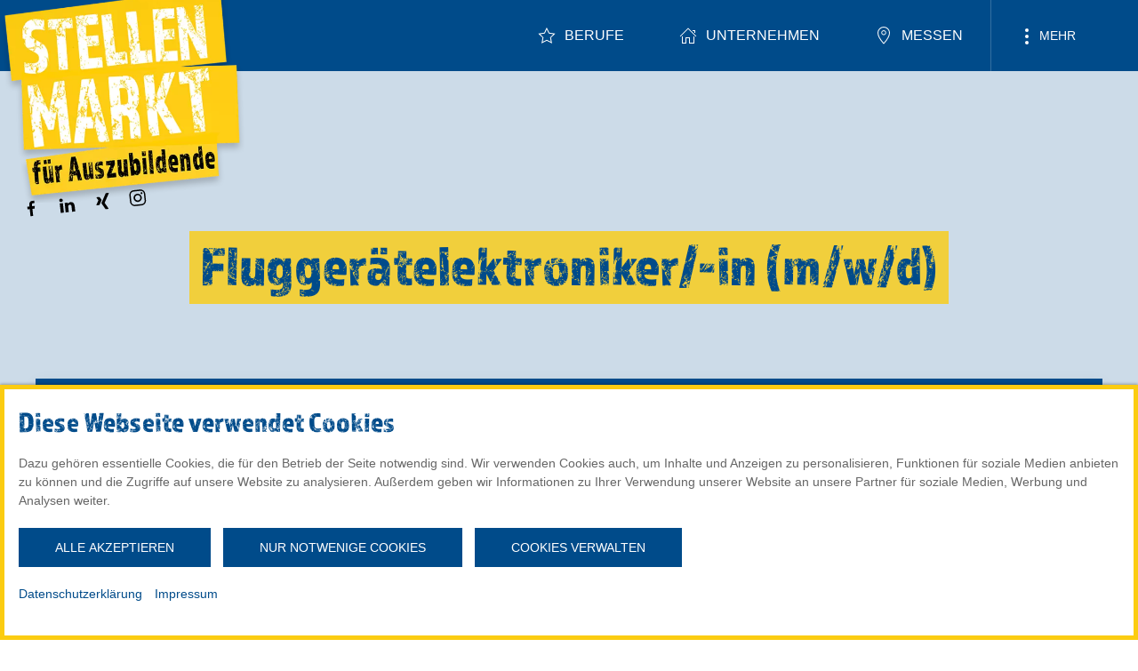

--- FILE ---
content_type: text/html; charset=utf-8
request_url: https://www.stellenmarkt-fuer-auszubildende.de/jobs/fluggeraetelektroniker/
body_size: 6262
content:
<!DOCTYPE html>
<html lang="de" class="no-js">
<head>
  <meta charset="UTF-8">
  <meta name="viewport" content="width=device-width">

  <title>Ausbildungsplätze für das Berufsbild Fluggerätelektroniker/-in (m/w/d)</title>

  <link rel="preconnect" href="https://p.typekit.net/" crossorigin>
  <link rel="dns-prefetch" href="https://p.typekit.net/">
  
  <link rel="stylesheet" href="https://use.typekit.net/iis8pyz.css">  
  <link rel="stylesheet" href="/site/templates/css/style.min.css?v=2024-03-10">

  <meta name="description" content="Was macht ein Fluggeräteelektroniker/in?

Als Fluggeräteelektroniker/in bist du für die Wartung, Reparatur und Instandhaltung von elektronisch... Mehr erfahren">
  <meta property="og:title" content="Ausbildungsplätze für das Berufsbild Fluggerätelektroniker/-in (m/w/d)">
  <meta property="og:description" content="Was macht ein Fluggeräteelektroniker/in?

Als Fluggeräteelektroniker/in bist du für die Wartung, Reparatur und Instandhaltung von elektronisch... Mehr erfahren">
  <meta property="og:image" content="https://www.stellenmarkt-fuer-auszubildende.de/og_image.png">
  <meta property="og:locale" content="de_DE">
  <meta property="og:type" content="website">
  <meta name="twitter:card" content="summary_large_image">
  <meta property="og:url" content="https://www.stellenmarkt-fuer-auszubildende.de/jobs/fluggeraetelektroniker/">
  <link rel="canonical" href="https://www.stellenmarkt-fuer-auszubildende.de/jobs/fluggeraetelektroniker/">

  <meta name="format-detection" content="telephone=no">


  <!-- jQuery-Bibliothek -->
  <script src="https://code.jquery.com/jquery-3.6.0.min.js"></script>

  
  <style>
        
        .autocomplete-suggestions {
            max-height: 10rem;
            overflow-y: auto;
            background: white;
            margin-bottom: 1rem;
            padding: 1rem;
        }
        .autocomplete-suggestions:empty{
            display: none;
        }

        .autocomplete-suggestion {
            margin: 0.25em;
            cursor: pointer;
            background-color: #004b8a !important;
            height: auto;
            padding: 0.5em 1em;
        }

        .autocomplete-suggestion:hover {
            background-color: #39f !important;
            box-shadow: 0 1px 3px 0 rgba(0,0,0,0.2);
        }
        .search-switch{
            display: none;
        }
    </style>

    <script>
        $(document).ready(function () {
            $('#search-input').on('input', function () {
                var query = $(this).val();

                // Nur bei ausreichender Länge suchen
                if (query.length < 3) {
                    $('#autocomplete-results').empty();
                    return;
                }

                // AJAX-Anfrage an den PHP-Endpoint
                $.ajax({
                    url: '/autocomplete.php', // Anpassen an den tatsächlichen Pfad
                    data: { q: query },
                    dataType: 'json',
                    success: function (data) {
                        $('#autocomplete-results').empty();

                        // Vorschläge hinzufügen
                        data.forEach(function (item) {
                            $('#autocomplete-results').append(
                                '<div class="autocomplete-suggestion uk-badge" data-url="' + item.url + '">' + item.title + '</div>'
                            );
                        });
                    }
                });
            });

            // Klick auf einen Vorschlag
            $('#autocomplete-results').on('click', '.autocomplete-suggestion', function () {
                var url = $(this).data('url');
                window.location.href = url;
            });
        });
    </script>
  

    <script src="/site/templates/js/build/production.min.js?v=2021-11-18"></script>
    <script language="javascript">
        var reloadAfterConsent = function() {
            window.location.reload();
        };
    </script>

    <script type="module">
        document.documentElement.classList.remove('no-js');
        document.documentElement.classList.add('js');
  </script>


    <!-- Global site tag (gtag.js) - Google Analytics -->
    <script type="text/plain" data-type="text/javascript" data-category="marketing" data-src="https://www.googletagmanager.com/gtag/js?id=G-4975CPQ320"></script>
    <script type="text/plain" data-type="text/javascript" data-category="marketing">

    window.dataLayer = window.dataLayer || [];
    function gtag(){dataLayer.push(arguments);}
    gtag('js', new Date());

    gtag('config', 'G-4975CPQ320', { 'anonymize_ip': true });

    </script>

    <link rel="apple-touch-icon" sizes="180x180" href="/apple-touch-icon.png">
    <link rel="icon" type="image/png" sizes="32x32" href="/favicon-32x32.png">
    <link rel="icon" type="image/png" sizes="16x16" href="/favicon-16x16.png">
    <link rel="manifest" href="/site.webmanifest">
    <link rel="mask-icon" href="/safari-pinned-tab.svg" color="#004b8a">
    <meta name="msapplication-TileColor" content="#2b5797">
    <meta name="theme-color" content="#004b8a">

    
<style>.privacywire{position:fixed;bottom:-250%;left:0;right:0;box-shadow:0 -1px 3px rgba(0,0,0,.3);opacity:0;background:#fff;z-index:1;padding:1rem;transition:bottom .3s ease-in,opacity .3s ease}.show-banner .privacywire-banner,.show-message .privacywire-message,.show-options .privacywire-options{bottom:0;opacity:1}.privacywire-header{font-weight:700}.privacywire-ask-consent-blueprint,.privacywire button[hidden],[data-ask-consent-rendered="1"]{display:none}</style><script>var PrivacyWireSettings={"version":1,"dnt":"0","bots":"0","customFunction":"reloadAfterConsent","messageTimeout":1500,"consentByClass":"0","cookieGroups":{"necessary":"Technisch notwendige Cookies","functional":"Functional","statistics":"Statistik","marketing":"Marketing","external_media":"Medienangebote von Drittanbietern"}};</script><script type='module' src='/site/modules/privacywire-master/js/PrivacyWire.js'></script><script nomodule type='text/javascript' src='/site/modules/privacywire-master/js/ie_polyfill.js'></script><script nomodule type='text/javascript' src='/site/modules/privacywire-master/js/PrivacyWire_legacy.js'></script></head>

    <body class="proCache root-jobs page-fluggeraetelektroniker template-job_description" data-pageTitle="Ausbildungsberufe">
        <header>
            

            <nav class="uk-navbar-container uk-navbar-transparent uk-container" uk-navbar>

                <div class="uk-navbar-item">
                    <a class=" uk-logo headlink" href="/">Stellenmarkt für Auszubildende</a>
                    <ul class="uk-list list--social">
                        <li><a rel="nofollow" target="_blank" href="https://www.facebook.com/Stellenmarkt-f%C3%BCr-Auszubildende-Magazin-436638350524973/" title="Stellenmarkt für Auszubildende auf facebook"><span class="uk-icon" uk-icon="icon: facebook"></span></a></li>
                        <li><a rel="nofollow" target="_blank" href="https://www.linkedin.com/showcase/stellenmarkt-fuer-auszubildende" title="Stellenmarkt für Auszubildende auf Linkedin"><span class="uk-icon" uk-icon="icon: linkedin"></span></a></li>
                        <li><a rel="nofollow" target="_blank" href="https://www.xing.com/pages/stellenmarkt-fuer-auszubildende" title="Stellenmarkt für Auszubildende auf Xing"><span class="uk-icon" uk-icon="icon: xing"></span></a></li>
                        <li><a rel="nofollow" target="_blank" href="https://www.instagram.com/stellenmarktfuerauszubildende/" title="Stellenmarkt für Auszubildende auf instagram"><span class="uk-icon" uk-icon="icon: instagram"></span></a></li>
                    
                    </ul>
                </div>
                <div class="uk-navbar-right">

                    <ul class="uk-navbar-nav">
                        <li>
                            <a href="/ausbildungsberufe/">
                                <span class="uk-icon uk-margin-small-right" uk-icon="icon: star"></span>
                                Berufe
                            </a>
                        </li>
                    </ul>

                    <ul class="uk-navbar-nav">
                        <li>
                            <a href="/unternehmen/">
                                <span class="uk-icon uk-margin-small-right" uk-icon="icon: home"></span>
                                Unternehmen
                            </a>
                        </li>
                    </ul>

                    <ul class="uk-navbar-nav">
                        <li>
                            <a href="/messen/">
                                <span class="uk-icon uk-margin-small-right" uk-icon="icon: location"></span>
                                Messen
                            </a>
                        </li>
                    </ul>

                    <div>
                        <button class="uk-button uk-button-default button--more" type="button"><span uk-icon="more-vertical"></span> Mehr</button>
                        <div class="" uk-dropdown="pos: bottom-center">
                            <div>
                                <ul class="uk-nav uk-dropdown-nav">
                                    <li class="uk-nav-header">Artikel</li>
                                    <li><a href="/news/">News</a></li>
                                    <li><a href="/redaktionell/artikel/">Tipps und Infos</a></li>
                                    <li class="uk-nav-divider"></li>
                                    <li class="uk-nav-header">Magazin</li>
                                    <li><a href="/redaktionell/technologieregion-karlsruhe/aktuelle-ausgabe-online-lesen/">Das Magazin als E-Paper</a></li>
                                    <li><a href="/redaktionell/technologieregion-karlsruhe/gewinnspiel/">Gewinnspiel</a></li>    
                                </ul>
                            </div>
                        </div>
                    </div>
                </div>
            </nav>
        </header>

        <main id="content">
            <div class="uk-container">
               <section class="job"><h1 class="uk-text-center">Fluggerätelektroniker/-in (m/w/d)</h1><div class="uk-card uk-card-default uk-card-body"><ul class="uk-breadcrumb">
<li><a href="/">Start</a></li>
<li><a href="/ausbildungsberufe/">Ausbildungsberufe &amp; Branchen</a></li>
<li><a href="/ausbildungsberufe/elektro/">Elektro</a></li>
<li><span>Fluggerätelektroniker/-in (m/w/d)</span></li>
</ul>

<div class="uk-margin-large-top uk-margin-bottom uk-child-width-1-2@m" uk-grid><div><h3>Aufgabengebiet</h3><p><strong>Was macht ein Fluggeräteelektroniker/in?</strong></p>

<p>Als Fluggeräteelektroniker/in bist du für die <strong>Wartung, Reparatur und Instandhaltung von elektronischen Systemen in Flugzeugen</strong> verantwortlich. Du sorgst dafür, dass alle Instrumente und Geräte einwandfrei funktionieren und sicherheitsrelevante Systeme wie <strong>Navigation, Kommunikation oder Feuerlöschanlagen</strong> jederzeit einsatzbereit sind.</p>

<p>Dazu gehört auch die <strong>Durchführung von regelmäßigen Inspektionen und Tests</strong>, um mögliche Fehler frühzeitig zu erkennen und zu beheben. Als Fluggeräteelektroniker arbeitest du <strong>eng mit anderen Fachleuten wie Piloten, Mechanikern und Ingenieuren</strong> zusammen, um eine reibungslose Funktion aller Systeme zu gewährleisten.</p>

<p>Zu deinen Aufgaben als Fluggeräteelektroniker gehören außerdem die <strong>Installation neuer Geräte und Systeme </strong>sowie die <strong>Integration von Upgrades und Updates</strong>. Dabei musst du stets auf dem neuesten Stand der Technik sein und dich über neue Entwicklungen informieren.</p>

<p><strong>Wie läuft die Ausbildung als Fluggeräteelektroniker/in ab?</strong></p>

<p>Im Betrieb lernst du alles rund um die <strong>Wartung, Reparatur und Instandhaltung von elektrischen und elektronischen Systemen an Flugzeugen</strong>. Dazu gehören beispielsweise N<strong>avigationssysteme, Kommunikationssysteme oder auch Steuerungs- und Überwachungseinrichtungen</strong>.</p>

<p>In der Berufsschule erwarten dich Fächer wie <strong>Elektrotechnik, Mathematik oder auch Englisch</strong>. Hier vertiefst du dein theoretisches Wissen und bereitest dich auf die Prüfungen vor.</p>

<p>Während deiner Ausbildung wirst du auch immer wieder <strong>praktische Projekte bearbeiten</strong>, bei denen du das Gelernte direkt anwenden kannst. So wirst du Schritt für Schritt fit für den Berufsalltag gemacht.</p>

<p><strong>Wie sind die Arbeitszeiten als Fluggeräteelektroniker/in?</strong></p>

<p>Als Fluggeräteelektroniker arbeitest du in der Regel im <strong>Schichtdienst.</strong> Das bedeutet, dass du <strong>sowohl früh morgens als auch spät abends und nachts</strong> arbeiten kannst. Auch Wochenend- und Feiertagsarbeit ist möglich. Die genauen Arbeitszeiten hängen jedoch von deinem Arbeitgeber und deiner Position ab.</p>

<p><strong>Warum sollte man Fluggeräteelektroniker/in werden?</strong></p>

<p>Neben <strong>Sorgfalt und technischem Verständnis</strong> spielt auch <strong>Geschicklichkeit </strong>eine wichtige Rolle. Denn oft sind es<strong> feine motorische Fähigkeiten</strong>, die über Erfolg oder Misserfolg entscheiden. Ob beim <strong>Schweißen, Löten oder Feilen</strong> - wer hier nicht zielgerichtet und präzise arbeitet, wird schnell an seine Grenzen stoßen.</p>

<p>Du erhältst im Gegenzug einen Beruf in einer <strong>sehr technischen Branche </strong>und <strong>deine Fähigkeiten in etwas Einzigartigem anzuwenden</strong>. Es ist auch eine sehr lohnende Karriere, bei der du ein gutes Einkommen erzielen kannst. Du wirst auch das Gefühl haben, dass deine Arbeit <strong>direkten Einfluss auf die Sicherheit und den Komfort der Passagiere</strong> hat.<br />
 </p><h3>Einsatzfelder</h3><p><strong>Wo kann ich als Fluggeräteelektroniker/in arbeiten?</strong></p>

<p>Als Fluggeräteelektroniker/in kannst du in der Luft- und Raumfahrtindustrie, bei Fluggesellschaften, in Werkstätten von Flughäfen oder auch bei der Bundeswehr arbeiten.<br />
 </p><h3>Ausbildungsdauer</h3><p>Die Ausbildung zum/zur Fluggeräteelektroniker/in dauert 3,5 Jahre.</p>

<p> </p>

<h3>Wie viel verdient ein/e Fluggeräteelektroniker/in während der Ausbildung?</h3>

<p>• 1. Ausbildungsjahr: € 976 bis € 1.097</p>

<p>• 2. Ausbildungsjahr: € 1.029 bis € 1.128</p>

<p>• 3. Ausbildungsjahr: € 1.102 bis € 1.199</p>

<p>• 4. Ausbildungsjahr: € 1.177 bis € 1.264</p>

<p>Quelle: PlanetBeruf (Arbeitsagentur)</p>

<p>Finde heraus was du wirklich verdienst - Hier geht´s zum <a href="https://www.stellenmarkt-fuer-auszubildende.de/redaktionell/artikel/girokonto-versicherungen/gehaltsrechner-azubis/" title="Hier geht´s zum Brutto Netto Rechner">Gehaltsrechner</a></p></div><div><div>
                <div class="uk-alert-primary" uk-alert>
                    <a class="uk-alert-close" uk-close></a>
                    <p>Aktuell wirde dieser Beruf von keinem Unternehmen angeboten.</p>
                </div>
        </div><div>
<div><img src="" alt="" /></div></div></div></div></div>   </section>            </div>
        
        </main>

        <footer>
            
                    <div class="uk-container uk-margin-bottom">
            
        <ul class="search-switch uk-subnav uk-subnav-pill uk-margin-remove-bottom" uk-switcher="animation: uk-animation-fade">
                <li><a href="#">Alle Inhalte</a></li>              
            </ul> 
            <ul class="uk-switcher uk-margin uk-margin-remove-top">
                <li><div class="uk-margin-bottom uk-margin-remove-top uk-card uk-card-default uk-padding-small">
                    <form action="/suche/" class="uk-search uk-grid-small search-form--page" uk-grid>
                        <div class="uk-width-2-3@s">
                            <input id="search-input" required name="general" class="uk-search-input uk-form-large" type="search" placeholder="Seitenweite Suche" value="">
                        </div>
                        <div class="uk-width-1-3@s">
                            <button class="uk-button uk-button-primary uk-form-large" type="submit" name="submit" aria-label="Suche starten">Suche starten</button>
                        </div>
                    </form></div></li>
            </ul>
            <div id="autocomplete-results" class="autocomplete-suggestions"></div>  
            </div>        
                    <div class="uk-container"><div class="uk-child-width-1-2@s uk-child-width-1-3@m " uk-grid>
                <div><p>© 2022 Röser MEDIA GmbH & Co. KG  - ein Unternehmen im <a href="https://roeser-medienhaus.de">Röser Medienhaus</a></p>
                    <ul class="uk-list list--social">
                        <li><a rel="nofollow" target="_blank" href="https://www.xing.com/pages/roeser-medienhaus-roeser-media-gmbh-co-kg" title="Röser MEDIA auf Xing"><span class="uk-icon" uk-icon="icon: xing"></span></a></li>
                        <li><a rel="nofollow" target="_blank" href="https://www.linkedin.com/company/5236356" title="Röser MEDIA auf linkedin"><span class="uk-icon" uk-icon="icon: linkedin"></span></a></li>
                    </ul>
                </div>
                <div>
                    <p>Der Stellenmarkt für Auszubildende online auf:</p>
                    <ul class="uk-list list--social">
                        <li><a rel="nofollow" target="_blank" href="https://www.facebook.com/Stellenmarkt-f%C3%BCr-Auszubildende-Magazin-436638350524973/" title="Stellenmarkt für Auszubildende auf facebook"><span class="uk-icon" uk-icon="icon: facebook"></span></a></li>
                        <li><a rel="nofollow" target="_blank" href="https://www.linkedin.com/showcase/stellenmarkt-fuer-auszubildende" title="Stellenmarkt für Auszubildende auf Linkedin"><span class="uk-icon" uk-icon="icon: linkedin"></span></a></li>
                        <li><a rel="nofollow" target="_blank" href="https://www.xing.com/pages/stellenmarkt-fuer-auszubildende" title="Stellenmarkt für Auszubildende auf Xing"><span class="uk-icon" uk-icon="icon: xing"></span></a></li>
                        <li><a rel="nofollow" target="_blank" href="https://www.instagram.com/stellenmarktfuerauszubildende/" title="Stellenmarkt für Auszubildende auf instagram"><span class="uk-icon" uk-icon="icon: instagram"></span></a></li>
                        <li><a rel="nofollow" target="_blank" href="https://www.pinterest.de/stellenmarktfuerauszubildende/" title="Stellenmarkt für Auszubildende auf Pinterest"><span class="uk-icon" uk-icon="icon: pinterest"></span></a></li>
                    </ul>
                </div>
                <div>
                    <ul class="uk-list">
                        <li><a href="/impressum/">Impressum</a></li>
                        <li><a href="/datenschutz/">Datenschutzerklärung</a></li>
                        <li><a href="/redaktionell/technologieregion-karlsruhe/mediadaten-online/">Mediadaten Online</a></li>
                        <li><a href="/redaktionell/technologieregion-karlsruhe/mediadaten/">Mediadaten Print Technologieregion</a></li>
                        <li><a href="/ueber-uns/">Über Röser MEDIA</a></li>
                    </ul>
                </div>
            </div></div>
            
        </footer>
        
    <div class="privacywire-wrapper" id="privacywire-wrapper">
    <div class="privacywire-page-wrapper">
        <div class="privacywire privacywire-banner">
            <div class='privacywire-header'>Diese Webseite verwendet Cookies</div>            <div class="privacywire-body">
                <div class="privacywire-text"><p>Dazu gehören essentielle Cookies, die für den Betrieb der Seite notwendig sind. Wir verwenden Cookies auch, um Inhalte und Anzeigen zu personalisieren, Funktionen für soziale Medien anbieten zu können und die Zugriffe auf unsere Website zu analysieren. Außerdem geben wir Informationen zu Ihrer Verwendung unserer Website an unsere Partner für soziale Medien, Werbung und Analysen weiter.</p></div>
                <div class="privacywire-buttons">
                    <button class="allow-all" >Alle akzeptieren</button>
                    <button class="allow-necessary" >Nur notwenige Cookies</button>

                    <button class="choose" >Cookies verwalten</button>
                </div>
                                    <div class="privacywire-page-links">
                                                    <a class="privacywire-page-link" href="https://www.stellenmarkt-fuer-auszubildende.de/datenschutz/"
                               title="Datenschutzerklärung">Datenschutzerklärung</a>
                                                                            <a class="privacywire-page-link" href="https://www.stellenmarkt-fuer-auszubildende.de/impressum/"
                               title="Impressum">Impressum</a>
                                            </div>
                            </div>

        </div>
        <div class="privacywire privacywire-options">
            <div class='privacywire-header'>Diese Webseite verwendet Cookies</div>            <div class="privacywire-body">
                <div class="privacywire-text"><p>Dazu gehören essentielle Cookies, die für den Betrieb der Seite notwendig sind. Wir verwenden Cookies auch, um Inhalte und Anzeigen zu personalisieren, Funktionen für soziale Medien anbieten zu können und die Zugriffe auf unsere Website zu analysieren. Außerdem geben wir Informationen zu Ihrer Verwendung unserer Website an unsere Partner für soziale Medien, Werbung und Analysen weiter.</p></div>
                <div class="privacywire-text">
                    <ul>
                        <li >
                            <label for="necessary"><input class="required" type="checkbox" name="necessary" id="necessary" value="1" checked disabled>Technisch notwendige Cookies</label>
                        </li>
                        <li hidden>
                            <label for="functional"><input class="optional" type="checkbox" name="functional" id="functional" value="0">Functional</label>
                        </li>
                        <li >
                            <label for="statistics"><input class="optional" type="checkbox" name="statistics" id="statistics" value="0">Statistik</label>
                        </li>
                        <li >
                            <label for="marketing"><input class="optional" type="checkbox" name="marketing" id="marketing" value="0">Marketing</label>
                        </li>
                        <li >
                            <label for="external_media"><input class="optional" type="checkbox" name="external_media" id="external_media" value="0">Medienangebote von Drittanbietern</label>
                        </li>
                    </ul>
                </div>
                <div class="privacywire-buttons">
                    <button class="toggle" >Optionen anpassen</button>
                    <button class="save">Speichern</button>
                    <button class="allow-all" hidden>Alle akzeptieren</button>
                </div>
                                    <div class="privacywire-page-links">
                                                    <a class="privacywire-page-link" href="https://www.stellenmarkt-fuer-auszubildende.de/datenschutz/"
                               title="Datenschutzerklärung">Datenschutzerklärung</a>
                                                                            <a class="privacywire-page-link" href="https://www.stellenmarkt-fuer-auszubildende.de/impressum/"
                               title="Impressum">Impressum</a>
                                            </div>
                            </div>
        </div>
        <div class="privacywire privacywire-message"><div class="privacywire-body">Ihre Voreinstellungen wurden gespeichert</div></div>
    </div>
</div><div hidden class="privacywire-ask-consent-blueprint" id="privacywire-ask-consent-blueprint">
    <div class="privacywire-consent-message"><p>Um diese Funktion zu nutzen bestätigen Sie bitte Ihre Cookie Einstellungen für: {category}.</p></div>
    <button class="privacywire-consent-button"
            data-consent-category="{categoryname}">Cookies für {category} laden</button>
</div></body>
</html>

--- FILE ---
content_type: text/javascript; charset=utf-8
request_url: https://www.stellenmarkt-fuer-auszubildende.de/site/templates/js/build/production.min.js?v=2021-11-18
body_size: 135488
content:
function jsMarkupLeafletMap(){this.map=null,this.markers=[],this.numMarkers=0,this.options={zoom:10,center:null},this._currentURL="",this.init=function(t,e,i,n){var o=L.latLng(55.09916,15.0419319),r=L.latLng(47.2701114,5.8663153),s=L.latLngBounds(o,r);0!=e&&(this.map=L.map(t,{center:[e,i],zoom:this.options.zoom,minZoom:7,scrollWheelZoom:this.options.scrollWheelZoom,maxBounds:s})),L.tileLayer.provider(n).addTo(this.map)},this.setOption=function(t,e){this.options[t]=e};var t=new L.MarkerClusterGroup({polygonOptions:{color:"teal",weight:1,opacity:.39,lineJoin:"round"}}),e="";this.addMarker=function(i,n,o,r,s){if(0!=i){var a=L.latLng(i,n),l={linkURL:"",title:r};e=L.marker(a,l),t.addLayer(e),this.map.addLayer(t),this.markers[this.numMarkers]=e,this.numMarkers++,o.length>0&&(e.linkURL=o,s.length>0&&(s="<br />"+s),e.bindPopup("<b><a href='"+e.linkURL+"'>"+r+"</a></b>"+s))}},this.addMarkerIcon=function(i,n,o,r,s,a){if(0!=n){var l=L.latLng(n,o);e=L.marker(l,{icon:i,linkURL:"",title:s}),t.addLayer(e),this.map.addLayer(t),this.markers[this.numMarkers]=e,this.numMarkers++,r.length>0&&(e.linkURL=r,a.length>0&&(a="<br />"+a),e.bindPopup("<b><a href='"+e.linkURL+"'>"+s+"</a></b>"+a))}},this.fitToMarkers=function(){for(var t=this.map,e=[],i=0;i<this.numMarkers;i++)e.push(this.markers[i].getLatLng());t.fitBounds(e)},this.setMaxZoom=function(){this.map.setZoom(this.options.zoom)}}!function(t,e){"object"==typeof exports&&"undefined"!=typeof module?module.exports=e():"function"==typeof define&&define.amd?define("uikit",e):(t="undefined"!=typeof globalThis?globalThis:t||self,t.UIkit=e())}(this,function(){"use strict";function t(t,e){return zn.call(t,e)}function e(t,e){return e?e.toUpperCase():""}function i(t,e){return jn.call(t,e)}function n(t,e){return Wn.call(t,e)}function o(t,e){return t&&(m(t)?Gn:Vn).call(t,e)}function r(t,e){return Jn.call(t,e)}function s(t){return"function"==typeof t}function a(t){return null!==t&&"object"==typeof t}function l(t){return"[object Object]"===Yn.call(t)}function h(t){return a(t)&&t===t.window}function u(t){return 9===p(t)}function c(t){return p(t)>=1}function d(t){return 1===p(t)}function p(t){return!h(t)&&a(t)&&t.nodeType}function f(t){return"boolean"==typeof t}function m(t){return"string"==typeof t}function g(t){return"number"==typeof t}function v(t){return g(t)||m(t)&&!isNaN(t-parseFloat(t))}function _(t){return!(Xn(t)?t.length:!!a(t)&&Object.keys(t).length)}function y(t){return void 0===t}function w(t){return f(t)?t:"true"===t||"1"===t||""===t||"false"!==t&&"0"!==t&&t}function x(t){var e=Number(t);return!isNaN(e)&&e}function b(t){return parseFloat(t)||0}function L(t){return C(t)[0]}function C(t){return t&&(c(t)?[t]:Kn(t).filter(c))||[]}function k(t){return h(t)?t:(t=L(t))?(u(t)?t:t.ownerDocument).defaultView:window}function T(t){return t?n(t,"ms")?b(t):1e3*b(t):0}function P(t,e){return t===e||a(t)&&a(e)&&Object.keys(t).length===Object.keys(e).length&&E(t,function(t,i){return t===e[i]})}function M(t,e,i){return t.replace(new RegExp(e+"|"+i,"g"),function(t){return t===e?i:e})}function S(t){return t[t.length-1]}function E(t,e){for(var i in t)if(!1===e(t[i],i))return!1;return!0}function D(t,e){return t.slice().sort(function(t,i){var n=t[e];void 0===n&&(n=0);var o=i[e];return void 0===o&&(o=0),n>o?1:o>n?-1:0})}function A(t,e){var i=new Set;return t.filter(function(t){var n=t[e];return!i.has(n)&&(i.add(n)||!0)})}function B(t,e,i){return void 0===e&&(e=0),void 0===i&&(i=1),Math.min(Math.max(x(t)||0,e),i)}function I(){}function O(){for(var t=[],e=arguments.length;e--;)t[e]=arguments[e];return[["bottom","top"],["right","left"]].every(function(e){var i=e[0],n=e[1];return Math.min.apply(Math,t.map(function(t){return t[i]}))-Math.max.apply(Math,t.map(function(t){return t[n]}))>0})}function z(t,e){return t.x<=e.right&&t.x>=e.left&&t.y<=e.bottom&&t.y>=e.top}function N(t,e,i,n){void 0===i&&(i=0),void 0===n&&(n=!1);var o=(e=C(e)).length;return t=v(t)?x(t):"next"===t?i+1:"previous"===t?i-1:e.indexOf(L(t)),n?B(t,0,o-1):(t%=o)<0?t+o:t}function $(t){var e=Object.create(null);return function(i){return e[i]||(e[i]=t(i))}}function U(t,e,i){if(a(e))for(var n in e)U(t,n,e[n]);else{if(y(i))return(t=L(t))&&t.getAttribute(e);C(t).forEach(function(t){s(i)&&(i=i.call(t,U(t,e))),null===i?Z(t,e):t.setAttribute(e,i)})}}function R(t,e){return C(t).some(function(t){return t.hasAttribute(e)})}function Z(t,e){t=C(t),e.split(" ").forEach(function(e){return t.forEach(function(t){return t.hasAttribute(e)&&t.removeAttribute(e)})})}function H(t,e){for(var i=0,n=[e,"data-"+e];i<n.length;i++)if(R(t,n[i]))return U(t,n[i])}function j(t){return C(t).some(function(t){return fo[t.tagName.toLowerCase()]})}function W(t){return C(t).some(function(t){return t.offsetWidth||t.offsetHeight||t.getClientRects().length})}function F(t){return C(t).some(function(t){return J(t,mo)})}function q(t){return F(t)||J(t,"a[href],button")||R(t,"tabindex")}function G(t){return(t=L(t))&&d(t.parentNode)&&t.parentNode}function V(t,e){return C(t).filter(function(t){return J(t,e)})}function J(t,e){return C(t).some(function(t){return vo.call(t,e)})}function X(t,e){return i(e,">")&&(e=e.slice(1)),d(t)?_o.call(t,e):C(t).map(function(t){return X(t,e)}).filter(Boolean)}function Y(t,e){return m(e)?J(t,e)||!!X(t,e):t===e||(u(e)?e.documentElement:L(e)).contains(L(t))}function K(t,e){for(var i=[];t=G(t);)e&&!J(t,e)||i.push(t);return i}function Q(t,e){var i=(t=L(t))?C(t.children):[];return e?V(i,e):i}function tt(t,e){return e?C(t).indexOf(L(e)):Q(G(t)).indexOf(t)}function et(t,e){return L(t)||ot(t,nt(t,e))}function it(t,e){var i=C(t);return i.length&&i||rt(t,nt(t,e))}function nt(t,e){return void 0===e&&(e=document),m(t)&&xo(t)||u(e)?e:e.ownerDocument}function ot(t,e){return L(st(t,e,"querySelector"))}function rt(t,e){return C(st(t,e,"querySelectorAll"))}function st(t,e,i){if(void 0===e&&(e=document),!t||!m(t))return null;t=t.replace(wo,"$1 *"),xo(t)&&(t=Lo(t).map(function(t,i){var n=e;if("!"===t[0]){var o=t.substr(1).trim().split(" ");n=X(G(e),o[0]),t=o.slice(1).join(" ").trim()}if("-"===t[0]){var r=t.substr(1).trim().split(" "),s=(n||e).previousElementSibling;n=J(s,t.substr(1))?s:null,t=r.slice(1).join(" ")}return n?at(n)+" "+t:null}).filter(Boolean).join(","),e=document);try{return e[i](t)}catch(t){return null}}function at(t){for(var e=[];t.parentNode;){if(t.id){e.unshift("#"+lt(t.id));break}var i=t.tagName;"HTML"!==i&&(i+=":nth-child("+(tt(t)+1)+")"),e.unshift(i),t=t.parentNode}return e.join(" > ")}function lt(t){return m(t)?Co.call(null,t):""}function ht(){for(var t=[],e=arguments.length;e--;)t[e]=arguments[e];var i=ft(t),n=i[0],o=i[1],r=i[2],s=i[3],a=i[4];return n=xt(n),s.length>1&&(s=gt(s)),a&&a.self&&(s=vt(s)),r&&(s=mt(r,s)),a=_t(a),o.split(" ").forEach(function(t){return n.forEach(function(e){return e.addEventListener(t,s,a)})}),function(){return ut(n,o,s,a)}}function ut(t,e,i,n){void 0===n&&(n=!1),n=_t(n),t=xt(t),e.split(" ").forEach(function(e){return t.forEach(function(t){return t.removeEventListener(e,i,n)})})}function ct(){for(var t=[],e=arguments.length;e--;)t[e]=arguments[e];var i=ft(t),n=i[0],o=i[1],r=i[2],s=i[3],a=i[4],l=i[5],h=ht(n,o,r,function(t){var e=!l||l(t);e&&(h(),s(t,e))},a);return h}function dt(t,e,i){return xt(t).reduce(function(t,n){return t&&n.dispatchEvent(pt(e,!0,!0,i))},!0)}function pt(t,e,i,n){if(void 0===e&&(e=!0),void 0===i&&(i=!1),m(t)){var o=document.createEvent("CustomEvent");o.initCustomEvent(t,e,i,n),t=o}return t}function ft(t){return s(t[2])&&t.splice(2,0,!1),t}function mt(t,e){var i=this;return function(n){var o=">"===t[0]?rt(t,n.currentTarget).reverse().filter(function(t){return Y(n.target,t)})[0]:X(n.target,t);o&&(n.current=o,e.call(i,n))}}function gt(t){return function(e){return Xn(e.detail)?t.apply(void 0,[e].concat(e.detail)):t(e)}}function vt(t){return function(e){if(e.target===e.currentTarget||e.target===e.current)return t.call(null,e)}}function _t(t){return t&&io&&!f(t)?!!t.capture:t}function yt(t){return t&&"addEventListener"in t}function wt(t){return yt(t)?t:L(t)}function xt(t){return Xn(t)?t.map(wt).filter(Boolean):m(t)?rt(t):yt(t)?[t]:C(t)}function bt(t){return"touch"===t.pointerType||!!t.touches}function Lt(t){var e=t.touches,i=t.changedTouches,n=e&&e[0]||i&&i[0]||t;return{x:n.clientX,y:n.clientY}}function Ct(t){this.state=Po,this.value=void 0,this.deferred=[];var e=this;try{t(function(t){e.resolve(t)},function(t){e.reject(t)})}catch(t){e.reject(t)}}function kt(t,e){var i=Qn({data:null,method:"GET",headers:{},xhr:new XMLHttpRequest,beforeSend:I,responseType:""},e);return ko.resolve().then(function(){return i.beforeSend(i)}).then(function(){return Tt(t,i)})}function Tt(t,e){return new ko(function(i,n){var o=e.xhr;for(var r in e)if(r in o)try{o[r]=e[r]}catch(t){}o.open(e.method.toUpperCase(),t);for(var s in e.headers)o.setRequestHeader(s,e.headers[s]);ht(o,"load",function(){0===o.status||o.status>=200&&o.status<300||304===o.status?("json"===e.responseType&&m(o.response)&&(o=Qn(Mt(o),{response:JSON.parse(o.response)})),i(o)):n(Qn(Error(o.statusText),{xhr:o,status:o.status}))}),ht(o,"error",function(){return n(Qn(Error("Network Error"),{xhr:o}))}),ht(o,"timeout",function(){return n(Qn(Error("Network Timeout"),{xhr:o}))}),o.send(e.data)})}function Pt(t,e,i){return new ko(function(n,o){var r=new Image;r.onerror=function(t){return o(t)},r.onload=function(){return n(r)},i&&(r.sizes=i),e&&(r.srcset=e),r.src=t})}function Mt(t){var e={};for(var i in t)e[i]=t[i];return e}function St(t){return t=Zt(t),t.innerHTML="",t}function Et(t,e){return t=Zt(t),y(e)?t.innerHTML:Dt(t.hasChildNodes()?St(t):t,e)}function Dt(t,e){return t=Zt(t),It(e,function(e){return t.appendChild(e)})}function At(t,e){return t=Zt(t),It(e,function(e){return t.parentNode.insertBefore(e,t)})}function Bt(t,e){return t=Zt(t),It(e,function(e){return t.nextSibling?At(t.nextSibling,e):Dt(t.parentNode,e)})}function It(t,e){return(t=m(t)?Ut(t):t)?"length"in t?C(t).map(e):e(t):null}function Ot(t){C(t).forEach(function(t){return t.parentNode&&t.parentNode.removeChild(t)})}function zt(t,e){for(e=L(At(t,e));e.firstChild;)e=e.firstChild;return Dt(e,t),e}function Nt(t,e){return C(C(t).map(function(t){return t.hasChildNodes?zt(C(t.childNodes),e):Dt(t,e)}))}function $t(t){C(t).map(G).filter(function(t,e,i){return i.indexOf(t)===e}).forEach(function(t){At(t,t.childNodes),Ot(t)})}function Ut(t){var e=Do.exec(t);if(e)return document.createElement(e[1]);var i=document.createElement("div");return Eo.test(t)?i.insertAdjacentHTML("beforeend",t.trim()):i.textContent=t,i.childNodes.length>1?C(i.childNodes):i.firstChild}function Rt(t,e){if(d(t))for(e(t),t=t.firstElementChild;t;){var i=t.nextElementSibling;Rt(t,e),t=i}}function Zt(t,e){return m(t)?jt(t)?L(Ut(t)):ot(t,e):L(t)}function Ht(t,e){return m(t)?jt(t)?C(Ut(t)):rt(t,e):C(t)}function jt(t){return"<"===t[0]||t.match(/^\s*</)}function Wt(t){for(var e=[],i=arguments.length-1;i-- >0;)e[i]=arguments[i+1];Xt(t,e,"add")}function Ft(t){for(var e=[],i=arguments.length-1;i-- >0;)e[i]=arguments[i+1];Xt(t,e,"remove")}function qt(t,e){U(t,"class",function(t){return(t||"").replace(new RegExp("\\b"+e+"\\b","g"),"")})}function Gt(t){for(var e=[],i=arguments.length-1;i-- >0;)e[i]=arguments[i+1];e[0]&&Ft(t,e[0]),e[1]&&Wt(t,e[1])}function Vt(t,e){e=Yt(e)[0];for(var i=C(t),n=0;n<i.length;n++)if(e&&i[n].classList.contains(e))return!0;return!1}function Jt(t,e,i){e=Yt(e);for(var n=C(t),o=0;o<n.length;o++)for(var r=n[o].classList,s=0;s<e.length;s++)y(i)?r.toggle(e[s]):Ao.Force?r.toggle(e[s],!!i):r[i?"add":"remove"](e[s])}function Xt(t,e,i){var n;e=e.reduce(function(t,e){return t.concat(Yt(e))},[]);for(var o=C(t),r=0;r<o.length;r++)!function(t){Ao.Multiple?(n=o[t].classList)[i].apply(n,e):e.forEach(function(e){return o[t].classList[i](e)})}(r)}function Yt(t){return String(t).split(/\s|,/).filter(Boolean)}function Kt(t,e,i,n){return void 0===n&&(n=""),C(t).map(function(t){if(m(e)){if(e=Oo(e),y(i))return te(t,e);i||g(i)?t.style.setProperty(e,v(i)&&!Bo[e]?i+"px":i,n):t.style.removeProperty(e)}else{if(Xn(e)){var o=Qt(t);return e.reduce(function(t,e){return t[e]=o[Oo(e)],t},{})}a(e)&&(n=i,E(e,function(e,i){return Kt(t,i,e,n)}))}return t})[0]}function Qt(t,e){return k(t).getComputedStyle(t,e)}function te(t,e,i){return Qt(t,i)[e]}function ee(t){return io?Io(t):Qt(document.documentElement).getPropertyValue("--uk-"+t)}function ie(t){t=$n(t);var e=document.documentElement.style;if(t in e)return t;for(var i,n=zo.length;n--;)if((i="-"+zo[n]+"-"+t)in e)return i}function ne(t,e,i,n){return void 0===i&&(i=400),void 0===n&&(n="linear"),ko.all(C(t).map(function(t){return new ko(function(o,r){for(var s in e){var a=Kt(t,s);""===a&&Kt(t,s,a)}var l=setTimeout(function(){return dt(t,"transitionend")},i);ct(t,"transitionend transitioncanceled",function(e){var i=e.type;clearTimeout(l),Ft(t,"uk-transition"),Kt(t,{transitionProperty:"",transitionDuration:"",transitionTimingFunction:""}),"transitioncanceled"===i?r():o(t)},{self:!0}),Wt(t,"uk-transition"),Kt(t,Qn({transitionProperty:Object.keys(e).map(Oo).join(","),transitionDuration:i+"ms",transitionTimingFunction:n},e))})}))}function oe(t,e,n,o,r){return void 0===n&&(n=200),ko.all(C(t).map(function(t){return new ko(function(s,a){dt(t,"animationcanceled");var l=setTimeout(function(){return dt(t,"animationend")},n);ct(t,"animationend animationcanceled",function(e){var i=e.type;clearTimeout(l),"animationcanceled"===i?a():s(t),Kt(t,"animationDuration",""),qt(t,$o+"\\S*")},{self:!0}),Kt(t,"animationDuration",n+"ms"),Wt(t,e,$o+(r?"leave":"enter")),i(e,$o)&&(o&&Wt(t,"uk-transform-origin-"+o),r&&Wt(t,$o+"reverse"))})}))}function re(t){var e=d(t)?L(t).getBoundingClientRect():{height:Ho(t),width:jo(t),top:0,left:0};return{height:e.height,width:e.width,top:e.top,left:e.left,bottom:e.top+e.height,right:e.left+e.width}}function se(t,e){var i=re(t),n=k(t),o={height:n.pageYOffset,width:n.pageXOffset};for(var r in Zo)for(var s in Zo[r])i[Zo[r][s]]+=o[r];if(!e)return i;var a=Kt(t,"position");E(Kt(t,["left","top"]),function(n,o){return Kt(t,o,e[o]-i[o]+b("absolute"===a&&"auto"===n?ae(t)[o]:n))})}function ae(t){for(var e=se(t),i=e.top,n=e.left,o=L(t),r=o.ownerDocument,s=r.body,a=r.documentElement,l=o.offsetParent||a;l&&(l===s||l===a)&&"static"===Kt(l,"position");)l=l.parentNode;if(d(l)){var h=se(l);i-=h.top+b(Kt(l,"borderTopWidth")),n-=h.left+b(Kt(l,"borderLeftWidth"))}return{top:i-b(Kt(t,"marginTop")),left:n-b(Kt(t,"marginLeft"))}}function le(t){var e=[0,0];t=L(t);do{if(e[0]+=t.offsetTop,e[1]+=t.offsetLeft,"fixed"===Kt(t,"position")){var i=k(t);return e[0]+=i.pageYOffset,e[1]+=i.pageXOffset,e}}while(t=t.offsetParent);return e}function he(t){var e=Zn(t);return function(i,n){if(y(n)){if(h(i))return i["inner"+e];if(u(i)){var o=i.documentElement;return Math.max(o["offset"+e],o["scroll"+e])}return i=L(i),n=Kt(i,t),(n="auto"===n?i["offset"+e]:b(n)||0)-ue(i,t)}return Kt(i,t,n||0===n?+n+ue(i,t)+"px":"")}}function ue(t,e,i){return void 0===i&&(i="border-box"),Kt(t,"boxSizing")===i?Zo[e].map(Zn).reduce(function(e,i){return e+b(Kt(t,"padding"+i))+b(Kt(t,"border"+i+"Width"))},0):0}function ce(t){for(var e in Zo)for(var i in Zo[e])if(Zo[e][i]===t)return Zo[e][1-i];return t}function de(t,e,i){return void 0===e&&(e="width"),void 0===i&&(i=window),v(t)?+t:n(t,"vh")?pe(Ho(k(i)),t):n(t,"vw")?pe(jo(k(i)),t):n(t,"%")?pe(re(i)[e],t):b(t)}function pe(t,e){return t*b(e)/100}function fe(t){void 0===t&&(t=1),ge(Wo.reads),ge(Wo.writes.splice(0)),Wo.scheduled=!1,(Wo.reads.length||Wo.writes.length)&&me(t+1)}function me(t){Wo.scheduled||(Wo.scheduled=!0,t&&t<Fo?ko.resolve().then(function(){return fe(t)}):requestAnimationFrame(function(){return fe()}))}function ge(t){for(var e;e=t.shift();)try{e()}catch(t){console.error(t)}}function ve(t,e){var i=t.indexOf(e);return~i&&t.splice(i,1)}function _e(){}function ye(t,e){var i=t[0],n=i.x,o=i.y,r=t[1],s=r.x,a=r.y,l=e[0],h=l.x,u=l.y,c=e[1],d=c.x,p=c.y,f=(p-u)*(s-n)-(d-h)*(a-o);if(0===f)return!1;var m=((d-h)*(o-u)-(p-u)*(n-h))/f;return!(m<0)&&{x:n+m*(s-n),y:o+m*(a-o)}}function we(t,e,i){return qo.computed(s(t)?t.call(i,i):t,s(e)?e.call(i,i):e)}function xe(t,e){return t=t&&!Xn(t)?[t]:t,e?t?t.concat(e):Xn(e)?e:[e]:t}function be(t,e){return y(e)?t:e}function Le(e,i,n){function o(t){r[t]=(qo[t]||be)(e[t],i[t],n)}var r={};if(s(i)&&(i=i.options),i.extends&&(e=Le(e,i.extends,n)),i.mixins)for(var a=0,l=i.mixins.length;a<l;a++)e=Le(e,i.mixins[a],n);for(var h in e)o(h);for(var u in i)t(e,u)||o(u);return r}function Ce(t,e){var n;void 0===e&&(e=[]);try{return t?i(t,"{")?JSON.parse(t):e.length&&!o(t,":")?(n={},n[e[0]]=t,n):t.split(";").reduce(function(t,e){var i=e.split(/:(.*)/),n=i[0],o=i[1];return n&&!y(o)&&(t[n.trim()]=o.trim()),t},{}):{}}catch(t){return{}}}function ke(t){if(Se(t)&&Ae(t,{func:"playVideo",method:"play"}),Me(t))try{t.play().catch(I)}catch(t){}}function Te(t){Se(t)&&Ae(t,{func:"pauseVideo",method:"pause"}),Me(t)&&t.pause()}function Pe(t){Se(t)&&Ae(t,{func:"mute",method:"setVolume",value:0}),Me(t)&&(t.muted=!0)}function Me(t){return t&&"VIDEO"===t.tagName}function Se(t){return t&&"IFRAME"===t.tagName&&(Ee(t)||De(t))}function Ee(t){return!!t.src.match(/\/\/.*?youtube(-nocookie)?\.[a-z]+\/(watch\?v=[^&\s]+|embed)|youtu\.be\/.*/)}function De(t){return!!t.src.match(/vimeo\.com\/video\/.*/)}function Ae(t,e){Ie(t).then(function(){return Be(t,e)})}function Be(t,e){try{t.contentWindow.postMessage(JSON.stringify(Qn({event:"command"},e)),"*")}catch(t){}}function Ie(t){if(t[Go])return t[Go];var e,i=Ee(t),n=De(t),r=++Vo;return t[Go]=new ko(function(s){i&&ct(t,"load",function(){var i=function(){return Be(t,{event:"listening",id:r})};e=setInterval(i,100),i()}),ct(window,"message",s,!1,function(t){var e=t.data;try{return(e=JSON.parse(e))&&(i&&e.id===r&&"onReady"===e.event||n&&Number(e.player_id)===r)}catch(t){}}),t.src=t.src+(o(t.src,"?")?"&":"?")+(i?"enablejsapi=1":"api=1&player_id="+r)}).then(function(){return clearInterval(e)})}function Oe(t,e,i){return void 0===e&&(e=0),void 0===i&&(i=0),!!W(t)&&O.apply(void 0,Ue(t).map(function(t){var n=se(Re(t)),o=n.top,r=n.left,s=n.bottom,a=n.right;return{top:o-e,left:r-i,bottom:s+e,right:a+i}}).concat(se(t)))}function ze(t,e){(t=h(t)||u(t)?He(t):L(t)).scrollTop=e}function Ne(t,e){function i(t,e){return new ko(function(i){var r=t.scrollTop,s=n(Math.abs(e)),a=Date.now();!function n(){var l=o(B((Date.now()-a)/s));ze(t,r+e*l),1!==l?requestAnimationFrame(n):i()}()})}function n(t){return 40*Math.pow(t,.375)}function o(t){return.5*(1-Math.cos(Math.PI*t))}void 0===e&&(e={});var r=e.offset;if(void 0===r&&(r=0),W(t)){var s=Ue(t),a=0;return s.reduce(function(e,n,o){var l=n.scrollTop,h=n.scrollHeight-Ze(n),u=Math.ceil(se(s[o-1]||t).top-se(Re(n)).top-r+a+l);return u>h?(a=u-h,u=h):a=0,function(){return i(n,u-l).then(e)}},function(){return ko.resolve()})()}}function $e(t,e){if(void 0===e&&(e=0),!W(t))return 0;var i=Ue(t,/auto|scroll/,!0)[0],n=i.scrollHeight,o=i.scrollTop,r=Ze(i),s=le(t)[0]-o-le(i)[0],a=Math.min(r,s+o);return B(-1*(s-a)/Math.min(t.offsetHeight+e+a,n-(s+o),n-r))}function Ue(t,e,i){void 0===e&&(e=/auto|scroll|hidden/),void 0===i&&(i=!1);var n=He(t),o=K(t).reverse(),s=r(o=o.slice(o.indexOf(n)+1),function(t){return"fixed"===Kt(t,"position")});return~s&&(o=o.slice(s)),[n].concat(o.filter(function(t){return e.test(Kt(t,"overflow"))&&(!i||t.scrollHeight>Ze(t))})).reverse()}function Re(t){return t===He(t)?window:t}function Ze(t){return(t===He(t)?document.documentElement:t).clientHeight}function He(t){var e=k(t).document;return e.scrollingElement||e.documentElement}function je(t,e,i,n,r,s,a,l){i=Fe(i),n=Fe(n);var h={element:i,target:n};if(!t||!e)return h;var u=se(t),c=se(e),d=c;if(We(d,i,u,-1),We(d,n,c,1),r=qe(r,u.width,u.height),s=qe(s,c.width,c.height),r.x+=s.x,r.y+=s.y,d.left+=r.x,d.top+=r.y,a){var p=Ue(t).map(Re);l&&!o(p,l)&&p.unshift(l),p=p.map(function(t){return se(t)}),E(Jo,function(t,e){var s=t[0],l=t[1],f=t[2];(!0===a||o(a,s))&&p.some(function(t){function o(i,n){var o=b((d[l]+i+n-2*r[s]).toFixed(4));if(o>=t[l]&&o+u[e]<=t[f])return d[l]=o,["element","target"].forEach(function(t){h[t][s]=i?h[t][s]===Jo[e][1]?Jo[e][2]:Jo[e][1]:h[t][s]}),!0}var a=i[s]===l?-u[e]:i[s]===f?u[e]:0,p=n[s]===l?c[e]:n[s]===f?-c[e]:0;if(d[l]<t[l]||d[l]+u[e]>t[f]){var m=u[e]/2,g="center"===n[s]?-c[e]/2:0;return"center"===i[s]&&(o(m,g)||o(-m,-g))||o(a,p)}})})}return se(t,d),h}function We(t,e,i,n){E(Jo,function(o,r){var s=o[0],a=o[1],l=o[2];e[s]===l?t[a]+=i[r]*n:"center"===e[s]&&(t[a]+=i[r]*n/2)})}function Fe(t){var e=/left|center|right/,i=/top|center|bottom/;return 1===(t=(t||"").split(" ")).length&&(t=e.test(t[0])?t.concat("center"):i.test(t[0])?["center"].concat(t):["center","center"]),{x:e.test(t[0])?t[0]:"center",y:i.test(t[1])?t[1]:"center"}}function qe(t,e,i){var o=(t||"").split(" "),r=o[0],s=o[1];return{x:r?b(r)*(n(r,"%")?e/100:1):0,y:s?b(s)*(n(s,"%")?i/100:1):0}}function Ge(t,e,i,n){return Math.abs(t-i)>=Math.abs(e-n)?t-i>0?"Left":"Right":e-n>0?"Up":"Down"}function Ve(t){var e=t.isToggled,i=t.duration,n=t.initProps,o=t.hideProps,r=t.transition,s=t._toggle;return function(t,a){var l=No.inProgress(t),h=t.hasChildNodes?b(Kt(t.firstElementChild,"marginTop"))+b(Kt(t.lastElementChild,"marginBottom")):0,u=W(t)?Ho(t)+(l?0:h):0;No.cancel(t),e(t)||s(t,!0),Ho(t,""),Wo.flush();var c=Ho(t)+(l?0:h);return Ho(t,u),(a?No.start(t,Qn({},n,{overflow:"hidden",height:c}),Math.round(i*(1-u/c)),r):No.start(t,o,Math.round(i*(u/c)),r).then(function(){return s(t,!1)})).then(function(){return Kt(t,n)})}}function Je(t){return function(e,i){Ro.cancel(e);var n=t.animation,o=t.duration,r=t._toggle;return i?(r(e,!0),Ro.in(e,n[0],o,t.origin)):Ro.out(e,n[1]||n[0],o,t.origin).then(function(){return r(e,!1)})}}function Xe(t,e){t&&(t.hidden=e)}function Ye(t){for(;t=G(t);)if("static"!==Kt(t,"position"))return t}function Ke(t){var e=[];return Rt(t,function(t){return"static"!==Kt(t,"position")&&e.push(t)}),e}function Qe(t){return ei(t,"top","bottom")}function ti(t){for(var e=[],i=0;i<t.length;i++)for(var n=ei(t[i],"left","right"),o=0;o<n.length;o++)e[o]=e[o]?e[o].concat(n[o]):n[o];return no?e.reverse():e}function ei(t,e,i){for(var n=[[]],o=0;o<t.length;o++){var r=t[o];if(W(r))for(var s=ii(r),a=n.length-1;a>=0;a--){var l=n[a];if(!l[0]){l.push(r);break}var h=void 0;if(l[0].offsetParent===r.offsetParent?h=ii(l[0]):(s=ii(r,!0),h=ii(l[0],!0)),s[e]>=h[i]-1&&s[e]!==h[e]){n.push([r]);break}if(s[i]-1>h[e]||s[e]===h[e]){l.push(r);break}if(0===a){n.unshift([r]);break}}}return n}function ii(t,e){var i;void 0===e&&(e=!1);var n=t.offsetTop,o=t.offsetLeft,r=t.offsetHeight,s=t.offsetWidth;return e&&(n=(i=le(t))[0],o=i[1]),{top:n,left:o,bottom:n+r,right:o+s}}function ni(t){return Q(t).some(function(t){return"absolute"===Kt(t,"position")})}function oi(t,e){var i=t.map(function(t){return Math.max.apply(Math,t.map(function(t){return t.offsetHeight}))});return e.map(function(t){var e=0;return t.map(function(n,o){return e+=o?i[o-1]-t[o-1].offsetHeight:0})})}function ri(t,e){var i=t.filter(function(t){return Vt(t,e)})[0];return b(i?Kt(i,"marginTop"):Kt(t[0],"paddingLeft"))}function si(t){return t.map(function(t){return t.reduce(function(t,e){return t+e.offsetHeight},0)})}function ai(t){if(t.length<2)return{heights:[""],elements:t};var e=t.map(li),i=Math.max.apply(Math,e),n=t.some(function(t){return t.style.minHeight}),o=t.some(function(t,n){return!t.style.minHeight&&e[n]<i});return n&&o&&(Kt(t,"minHeight",""),e=t.map(li),i=Math.max.apply(Math,e)),e=t.map(function(t,n){return e[n]===i&&b(t.style.minHeight).toFixed(2)!==i.toFixed(2)?"":i}),{heights:e,elements:t}}function li(t){var e=!1;W(t)||(e=t.style.display,Kt(t,"display","block","important"));var i=re(t).height-ue(t,"height","content-box");return!1!==e&&Kt(t,"display",e),i}function hi(t,e){return e&&o(t,"<symbol")&&(t=ui(t,e)||t),(t=Zt(t.substr(t.indexOf("<svg"))))&&t.hasChildNodes()&&t}function ui(t,e){if(!yr[t]){yr[t]={},_r.lastIndex=0;for(var i;i=_r.exec(t);)yr[t][i[3]]='<svg xmlns="http://www.w3.org/2000/svg"'+i[1]+"svg>"}return yr[t][e]}function ci(t){var e=di(t);e&&t.style.setProperty("--uk-animation-stroke",e)}function di(t){return Math.ceil(Math.max.apply(Math,[0].concat(Ht("[stroke]",t).map(function(t){try{return t.getTotalLength()}catch(t){return 0}}))))}function pi(t,e){if(j(e)||"CANVAS"===e.tagName){e.hidden=!0;var i=e.nextElementSibling;return fi(t,i)?i:Bt(e,t)}var n=e.lastElementChild;return fi(t,n)?n:Dt(e,t)}function fi(t,e){return mi(t)&&mi(e)&&gi(t)===gi(e)}function mi(t){return t&&"svg"===t.tagName}function gi(t){return(t.innerHTML||(new XMLSerializer).serializeToString(t).replace(/<svg.*?>(.*?)<\/svg>/g,"$1")).replace(/\s/g,"")}function vi(t){return wr[t]?(Pr[t]||(Pr[t]=Zt((wr[_i(t)]||wr[t]).trim())),Pr[t].cloneNode(!0)):null}function _i(t){return no?M(M(t,"left","right"),"previous","next"):t}function yi(t,e,i,n){Ci(t)?(n&&(t.sizes=n),i&&(t.srcset=i),e&&(t.src=e)):e&&!o(t.style.backgroundImage,e)&&(Kt(t,"backgroundImage","url("+lt(e)+")"),dt(t,pt("load",!1)))}function wi(t,e,i){var n;return i&&(t=(n=to.ratio({width:t,height:e},"width",de(xi(i)))).width,e=n.height),'data:image/svg+xml;utf8,<svg xmlns="http://www.w3.org/2000/svg" width="'+t+'" height="'+e+'"></svg>'}function xi(t){var e;for(Sr.lastIndex=0;e=Sr.exec(t);)if(!e[1]||window.matchMedia(e[1]).matches){e=bi(e[2]);break}return e||"100vw"}function bi(t){return i(t,"calc")?t.slice(5,-1).replace(Er,function(t){return de(t)}).replace(/ /g,"").match(Dr).reduce(function(t,e){return t+ +e},0):t}function Li(t,e){var i=de(xi(e)),n=(t.match(Ar)||[]).map(b).sort(function(t,e){return t-e});return n.filter(function(t){return t>=i})[0]||n.pop()||""}function Ci(t){return"IMG"===t.tagName}function ki(t){return t.currentSrc||t.src}function Ti(t){if(m(t))if("@"===t[0])t=b(ee("breakpoint-"+t.substr(1)));else if(isNaN(t))return t;return!(!t||isNaN(t))&&"(min-width: "+t+"px)"}function Pi(t){var e=t.transitionElement,i=t._toggle;return function(t,n){return new ko(function(o,r){return ct(t,"show hide",function(){t._reject&&t._reject(),t._reject=r,i(t,n);var s=ct(e,"transitionstart",function(){ct(e,"transitionend transitioncancel",o,{self:!0}),clearTimeout(a)},{self:!0}),a=setTimeout(function(){s(),o()},T(Kt(e,"transitionDuration")))})}).then(function(){return delete t._reject})}}function Mi(){Ei().content+=",user-scalable=0"}function Si(){var t=Ei();t.content=t.content.replace(/,user-scalable=0$/,"")}function Ei(){return Zt('meta[name="viewport"]',document.head)||Dt(document.head,'<meta name="viewport">')}function Di(t,e){var i=e.$props,n=e.$el,o=e[t+"Offset"],r=i[t];if(r)return m(r)&&r.match(/^-?\d/)?o+de(r):se(!0===r?G(n):et(r,n)).bottom}function Ai(t,e){return e?Vt(t,e.split(" ")[0]):W(t)}function Bi(t){var e=t-Date.now();return{total:e,seconds:e/1e3%60,minutes:e/1e3/60%60,hours:e/1e3/60/60%24,days:e/1e3/60/60/24}}function Ii(t,e,i,n){void 0===n&&(n=0);var o=Oi(e,!0),r={opacity:1},s={opacity:0},a=function(t){return function(){return o===Oi(e)?t():ko.reject()}},l=a(function(){return Wt(e,is),ko.all(Ni(e).map(function(t,e){return new ko(function(o){return setTimeout(function(){return No.start(t,s,i/2,"ease").then(o)},e*n)})})).then(function(){return Ft(e,is)})}),h=a(function(){var a=Ho(e);return Wt(e,ns),t(),Kt(Q(e),{opacity:0}),new ko(function(t){return requestAnimationFrame(function(){var l=Q(e),h=Ho(e);Kt(e,"alignContent","flex-start"),Ho(e,a);var u=Ni(e);Kt(l,s);var c=u.map(function(t,e){return new ko(function(o){return setTimeout(function(){return No.start(t,r,i/2,"ease").then(o)},e*n)})});a!==h&&c.push(No.start(e,{height:h},i/2+u.length*n,"ease")),ko.all(c).then(function(){Ft(e,ns),o===Oi(e)&&(Kt(e,{height:"",alignContent:""}),Kt(l,{opacity:""}),delete e.dataset.transition),t()})})})});return Vt(e,is)?zi(e).then(h):Vt(e,ns)?zi(e).then(l).then(h):l().then(h)}function Oi(t,e){return e&&(t.dataset.transition=1+Oi(t)),x(t.dataset.transition)||0}function zi(t){return ko.all(Q(t).filter(No.inProgress).map(function(t){return new ko(function(e){return ct(t,"transitionend transitioncanceled",e)})}))}function Ni(t){return Qe(Q(t)).reduce(function(t,e){return t.concat(D(e.filter(function(t){return Oe(t)}),"offsetLeft"))},[])}function $i(t,e,i){return new ko(function(n){return requestAnimationFrame(function(){var r=Q(e),s=r.map(function(t){return Ui(t,!0)}),a=Kt(e,["height","padding"]);No.cancel(e),r.forEach(No.cancel),Zi(e),t(),r=r.concat(Q(e).filter(function(t){return!o(r,t)})),ko.resolve().then(function(){Wo.flush();var t=Kt(e,["height","padding"]),o=Ri(e,r,s),l=o[0],h=o[1];r.forEach(function(t,e){return h[e]&&Kt(t,h[e])}),Kt(e,Qn({display:"block"},a)),requestAnimationFrame(function(){var o=r.map(function(t,n){return G(t)===e&&No.start(t,l[n],i,"ease")}).concat(No.start(e,t,i,"ease"));ko.all(o).then(function(){r.forEach(function(t,i){return G(t)===e&&Kt(t,"display",0===l[i].opacity?"none":"")}),Zi(e)},I).then(n)})})})})}function Ui(t,e){var i=Kt(t,"zIndex");return!!W(t)&&Qn({display:"",opacity:e?Kt(t,"opacity"):"0",pointerEvents:"none",position:"absolute",zIndex:"auto"===i?tt(t):i},Hi(t))}function Ri(t,e,i){var n=e.map(function(t,e){return!!(G(t)&&e in i)&&(i[e]?W(t)?Hi(t):{opacity:0}:{opacity:W(t)?1:0})});return[n,n.map(function(n,o){var r=G(e[o])===t&&(i[o]||Ui(e[o]));return!!r&&(n?"opacity"in n||(r.opacity%1?n.opacity=1:delete r.opacity):delete r.opacity,r)})]}function Zi(t){Kt(t.children,{height:"",left:"",opacity:"",pointerEvents:"",position:"",top:"",marginTop:"",marginLeft:"",transform:"",width:"",zIndex:""}),Kt(t,{height:"",display:"",padding:""})}function Hi(t){var e=se(t),i=e.height,n=e.width,o=ae(t),r=o.top,s=o.left,a=Kt(t,["marginTop","marginLeft"]);return{top:r,left:s,height:i,width:n,marginLeft:a.marginLeft,marginTop:a.marginTop,transform:""}}function ji(t,e){return Ce(H(t,e),["filter"])}function Wi(t,e){return["filter","sort"].every(function(i){return P(t[i],e[i])})}function Fi(t,e,i){var n=Ji(t);i.forEach(function(t){return Kt(t,"display",n&&!J(t,n)?"none":"")});var o=t.sort,r=o[0],s=o[1];if(r){var a=Xi(i,r,s);P(a,i)||Dt(e,a)}}function qi(t,e,i){var n=ji(t,e),o=n.filter,r=n.group,s=n.sort,a=n.order;return void 0===a&&(a="asc"),(o||y(s))&&(r?o?(delete i.filter[""],i.filter[r]=o):(delete i.filter[r],(_(i.filter)||""in i.filter)&&(i.filter={"":o||""})):i.filter={"":o||""}),y(s)||(i.sort=[s,a]),i}function Gi(t,e,i){var n=i.filter;void 0===n&&(n={"":""});var o=i.sort,r=o[0],s=o[1],a=ji(t,e),l=a.filter;void 0===l&&(l="");var h=a.group;void 0===h&&(h="");var u=a.sort,c=a.order;return void 0===c&&(c="asc"),y(u)?h in n&&l===n[h]||!l&&h&&!(h in n)&&!n[""]:r===u&&s===c}function Vi(t,e){return t.length===e.length&&t.every(function(t){return~e.indexOf(t)})}function Ji(t){var e="";return E(t.filter,function(t){return e+=t||""}),e}function Xi(t,e,i){return Qn([],t).sort(function(t,n){return H(t,e).localeCompare(H(n,e),void 0,{numeric:!0})*("asc"===i||-1)})}function Yi(t){return Math.abs(Kt(t,"transform").split(",")[4]/t.offsetWidth)||0}function Ki(t,e){return void 0===t&&(t=0),void 0===e&&(e="%"),t+=t?e:"",io?"translateX("+t+")":"translate3d("+t+", 0, 0)"}function Qi(t){return"scale3d("+t+", "+t+", 1)"}function tn(t,e,i){dt(t,pt(e,!1,!1,i))}function en(t){return!t.children.length&&t.childNodes.length}function nn(t,e){return"next"===t?1:"previous"===t?-1:t<e?-1:1}function on(t){return.5*t+300}function rn(t,e){var i=Ut("<"+t+">");return U(i,e),i}function sn(t){var e={};return["href","caption","type","poster","alt","attrs"].forEach(function(i){e["href"===i?"source":i]=H(t,i)}),e.attrs=Ce(e.attrs),e}function an(t,e){return Kt(Kt(t,"color",e),"color").split(/[(),]/g).slice(1,-1).concat(1).slice(0,4).map(b)}function ln(t,e){var i=t.length-1,n=Math.min(Math.floor(i*e),i-1),o=t.slice(n,n+2);return o.push(1===e?1:e%(1/i)*i),o}function hn(t,e,i){void 0===i&&(i=2);var n=ln(t,e),o=n[0],r=n[1],s=n[2];return(g(o)?o+Math.abs(o-r)*s*(o<r?1:-1):+r).toFixed(i)}function un(t){return t.reduce(function(t,e){return m(e)&&e.replace(/-|\d/g,"").trim()||t},"")}function cn(t){var e=t.style.backgroundSize,i="cover"===Kt(Kt(t,"backgroundSize",""),"backgroundSize");return t.style.backgroundSize=e,i}function dn(t,e){return B(t*(1-(e-e*t)))}function pn(t){return t?"offsetTop"in t?t:pn(G(t)):document.body}function fn(t,e,i){var n=_n(t,e);return i?n-vn(t,e):Math.min(n,mn(e))}function mn(t){return Math.max(0,gn(t)-re(t).width)}function gn(t){return Q(t).reduce(function(t,e){return re(e).width+t},0)}function vn(t,e){return re(e).width/2-re(t).width/2}function _n(t,e){return t&&(ae(t).left+(no?re(t).width-re(e).width:0))*(no?-1:1)||0}function yn(t,e){var i=(e-=1)+re(t).width+2;return Q(t).filter(function(n){var o=_n(n,t),r=o+re(n).width;return o>=e&&r<=i})}function wn(t,e,i){dt(t,pt(e,!1,!1,i))}function xn(t){return Math.max.apply(Math,[0].concat(Q(t).map(function(t){return re(t).width})))}function bn(t){return n(t,"in")}function Ln(t,e,i){return i/=2,bn(t)?e<0?1-i:i:e<0?i:1-i}function Cn(t){var e=Date.now();Qr=setInterval(function(){var i=t.x,n=t.y;n+=window.pageYOffset;var o=.3*(Date.now()-e);e=Date.now(),Ue(document.elementFromPoint(i,t.y)).reverse().some(function(t){var e=t.scrollTop,i=t.scrollHeight,r=se(Re(t)),s=r.top,a=r.bottom,l=r.height;if(s<n&&s+35>n)e-=o;else{if(!(a>n&&a-35<n))return;e+=o}if(e>0&&e<i-l)return ze(t,e),!0})},15)}function kn(){clearInterval(Qr)}function Tn(t,e){var i=Dt(t,e.outerHTML.replace(/(^<)(?:li|tr)|(?:li|tr)(\/>$)/g,"$1div$2"));return Kt(i,"margin","0","important"),Kt(i,Qn({boxSizing:"border-box",width:e.offsetWidth,height:e.offsetHeight},Kt(e,["paddingLeft","paddingRight","paddingTop","paddingBottom"]))),Ho(i.firstElementChild,Ho(e.firstElementChild)),i}function Pn(t,e){return t[r(t,function(t){return z(e,t.getBoundingClientRect())})]}function Mn(t,e,i,n,o,r){if(Q(t).length){var s=e.getBoundingClientRect();if(!r)return Sn(t,i)?e:o<s.top+s.height/2?e:e.nextElementSibling;var a=i.getBoundingClientRect(),l=En([s.top,s.bottom],[a.top,a.bottom]),h=l?n:o,u=l?"width":"height",c=l?"left":"top",d=l?"right":"bottom",p=a[u]<s[u]?s[u]-a[u]:0;return a[c]<s[c]?!(p&&h<s[c]+p)&&e.nextElementSibling:!(p&&h>s[d]-p)&&e}}function Sn(t,e){var i=1===Q(t).length;i&&Dt(t,e);var n=Q(t),o=n.some(function(t,e){var i=t.getBoundingClientRect();return n.slice(e+1).some(function(t){var e=t.getBoundingClientRect();return!En([i.left,i.right],[e.left,e.right])})});return i&&Ot(e),o}function En(t,e){return t[1]>e[0]&&e[1]>t[0]}function Dn(t){q(t)||U(t,"tabindex","0")}function An(t,e){return e.match(new RegExp("^"+t.replace(/\//g,"\\/").replace(/\*\*/g,"(\\/[^\\/]+)*").replace(/\*/g,"[^\\/]+").replace(/((?!\\))\?/g,"$1.")+"$","i"))}function Bn(t,e){for(var i=[],n=0;n<t.length;n+=e){for(var o=[],r=0;r<e;r++)o.push(t[n+r]);i.push(o)}return i}function In(t){t.preventDefault(),t.stopPropagation()}var On=Object.prototype,zn=On.hasOwnProperty,Nn=/\B([A-Z])/g,$n=$(function(t){return t.replace(Nn,"-$1").toLowerCase()}),Un=/-(\w)/g,Rn=$(function(t){return t.replace(Un,e)}),Zn=$(function(t){return t.length?e(0,t.charAt(0))+t.slice(1):""}),Hn=String.prototype,jn=Hn.startsWith||function(t){return 0===this.lastIndexOf(t,0)},Wn=Hn.endsWith||function(t){return this.substr(-t.length)===t},Fn=Array.prototype,qn=function(t,e){return!!~this.indexOf(t,e)},Gn=Hn.includes||qn,Vn=Fn.includes||qn,Jn=Fn.findIndex||function(t){for(var e=arguments,i=0;i<this.length;i++)if(t.call(e[1],this[i],i,this))return i;return-1},Xn=Array.isArray,Yn=On.toString,Kn=Array.from||function(t){return Fn.slice.call(t)},Qn=Object.assign||function(e){for(var i=[],n=arguments.length-1;n-- >0;)i[n]=arguments[n+1];e=Object(e);for(var o=0;o<i.length;o++){var r=i[o];if(null!==r)for(var s in r)t(r,s)&&(e[s]=r[s])}return e},to={ratio:function(t,e,i){var n,o="width"===e?"height":"width";return n={},n[o]=t[e]?Math.round(i*t[o]/t[e]):t[o],n[e]=i,n},contain:function(t,e){var i=this;return t=Qn({},t),E(t,function(n,o){return t=t[o]>e[o]?i.ratio(t,o,e[o]):t}),t},cover:function(t,e){var i=this;return t=this.contain(t,e),E(t,function(n,o){return t=t[o]<e[o]?i.ratio(t,o,e[o]):t}),t}},eo="undefined"!=typeof window,io=eo&&/msie|trident/i.test(window.navigator.userAgent),no=eo&&"rtl"===U(document.documentElement,"dir"),oo=eo&&"ontouchstart"in window,ro=eo&&window.PointerEvent,so=eo&&(oo||window.DocumentTouch&&document instanceof DocumentTouch||navigator.maxTouchPoints),ao=ro?"pointerdown":oo?"touchstart":"mousedown",lo=ro?"pointermove":oo?"touchmove":"mousemove",ho=ro?"pointerup":oo?"touchend":"mouseup",uo=ro?"pointerenter":oo?"":"mouseenter",co=ro?"pointerleave":oo?"":"mouseleave",po=ro?"pointercancel":"touchcancel",fo={area:!0,base:!0,br:!0,col:!0,embed:!0,hr:!0,img:!0,input:!0,keygen:!0,link:!0,menuitem:!0,meta:!0,param:!0,source:!0,track:!0,wbr:!0},mo="input,select,textarea,button",go=eo?Element.prototype:{},vo=go.matches||go.webkitMatchesSelector||go.msMatchesSelector||I,_o=go.closest||function(t){var e=this;do{if(J(e,t))return e}while(e=G(e))},yo=/(^|[^\\],)\s*[!>+~-]/,wo=/([!>+~-])(?=\s+[!>+~-]|\s*$)/g,xo=$(function(t){return t.match(yo)}),bo=/.*?[^\\](?:,|$)/g,Lo=$(function(t){return t.match(bo).map(function(t){return t.replace(/,$/,"").trim()})}),Co=eo&&window.CSS&&CSS.escape||function(t){return t.replace(/([^\x7f-\uFFFF\w-])/g,function(t){return"\\"+t})},ko=eo&&window.Promise||Ct,To=function(){var t=this;this.promise=new ko(function(e,i){t.reject=i,t.resolve=e})},Po=2,Mo=eo&&window.setImmediate||setTimeout;Ct.reject=function(t){return new Ct(function(e,i){i(t)})},Ct.resolve=function(t){return new Ct(function(e,i){e(t)})},Ct.all=function(t){return new Ct(function(e,i){var n=[],o=0;0===t.length&&e(n);for(var r=0;r<t.length;r+=1)Ct.resolve(t[r]).then(function(i){return function(r){n[i]=r,(o+=1)===t.length&&e(n)}}(r),i)})},Ct.race=function(t){return new Ct(function(e,i){for(var n=0;n<t.length;n+=1)Ct.resolve(t[n]).then(e,i)})};var So=Ct.prototype;So.resolve=function(t){var e=this;if(e.state===Po){if(t===e)throw new TypeError("Promise settled with itself.");var i=!1;try{var n=t&&t.then;if(null!==t&&a(t)&&s(n))return void n.call(t,function(t){i||e.resolve(t),i=!0},function(t){i||e.reject(t),i=!0})}catch(t){return void(i||e.reject(t))}e.state=0,e.value=t,e.notify()}},So.reject=function(t){var e=this;if(e.state===Po){if(t===e)throw new TypeError("Promise settled with itself.");e.state=1,e.value=t,e.notify()}},So.notify=function(){var t=this;Mo(function(){if(t.state!==Po)for(;t.deferred.length;){var e=t.deferred.shift(),i=e[0],n=e[1],o=e[2],r=e[3];try{0===t.state?o(s(i)?i.call(void 0,t.value):t.value):1===t.state&&(s(n)?o(n.call(void 0,t.value)):r(t.value))}catch(t){r(t)}}})},So.then=function(t,e){var i=this;return new Ct(function(n,o){i.deferred.push([t,e,n,o]),i.notify()})},So.catch=function(t){return this.then(void 0,t)};var Eo=/^\s*<(\w+|!)[^>]*>/,Do=/^<(\w+)\s*\/?>(?:<\/\1>)?$/,Ao={get Multiple(){return this.get("Multiple")},get Force(){return this.get("Force")},get:function(t){var e=document.createElement("_").classList;return e.add("a","b"),e.toggle("c",!1),(Ao={Multiple:e.contains("b"),Force:!e.contains("c")})[t]}},Bo={"animation-iteration-count":!0,"column-count":!0,"fill-opacity":!0,"flex-grow":!0,"flex-shrink":!0,"font-weight":!0,"line-height":!0,opacity:!0,order:!0,orphans:!0,"stroke-dasharray":!0,"stroke-dashoffset":!0,widows:!0,"z-index":!0,zoom:!0},Io=$(function(t){var e=Dt(document.documentElement,document.createElement("div"));return Wt(e,"uk-"+t),t=te(e,"content",":before").replace(/^["'](.*)["']$/,"$1"),Ot(e),t}),Oo=$(function(t){return ie(t)}),zo=["webkit","moz","ms"],No={start:ne,stop:function(t){return dt(t,"transitionend"),ko.resolve()},cancel:function(t){dt(t,"transitioncanceled")},inProgress:function(t){return Vt(t,"uk-transition")}},$o="uk-animation-",Uo=new RegExp($o+"(enter|leave)"),Ro={in:oe,out:function(t,e,i,n){return oe(t,e,i,n,!0)},inProgress:function(t){return Uo.test(U(t,"class"))},cancel:function(t){dt(t,"animationcanceled")}},Zo={width:["left","right"],height:["top","bottom"]},Ho=he("height"),jo=he("width"),Wo={reads:[],writes:[],read:function(t){return this.reads.push(t),me(),t},write:function(t){return this.writes.push(t),me(),t},clear:function(t){ve(this.reads,t),ve(this.writes,t)},flush:fe},Fo=4;_e.prototype={positions:[],init:function(){var t=this;this.positions=[];var e;this.unbind=ht(document,"mousemove",function(t){return e=Lt(t)}),this.interval=setInterval(function(){e&&(t.positions.push(e),t.positions.length>5&&t.positions.shift())},50)},cancel:function(){this.unbind&&this.unbind(),this.interval&&clearInterval(this.interval)},movesTo:function(t){if(this.positions.length<2)return!1;var e=t.getBoundingClientRect(),i=e.left,n=e.right,o=e.top,r=e.bottom,s=this.positions[0],a=S(this.positions),l=[s,a];return!z(a,e)&&[[{x:i,y:o},{x:n,y:r}],[{x:i,y:r},{x:n,y:o}]].some(function(t){var i=ye(l,t);return i&&z(i,e)})}};var qo={};qo.events=qo.created=qo.beforeConnect=qo.connected=qo.beforeDisconnect=qo.disconnected=qo.destroy=xe,qo.args=function(t,e){return!1!==e&&xe(e||t)},qo.update=function(t,e){return D(xe(t,s(e)?{read:e}:e),"order")},qo.props=function(t,e){return Xn(e)&&(e=e.reduce(function(t,e){return t[e]=String,t},{})),qo.methods(t,e)},qo.computed=qo.methods=function(t,e){return e?t?Qn({},t,e):e:t},qo.data=function(t,e,i){return i?we(t,e,i):e?t?function(i){return we(t,e,i)}:e:t};var Go="_ukPlayer",Vo=0,Jo={width:["x","left","right"],height:["y","top","bottom"]},Xo=Object.freeze({__proto__:null,ajax:kt,getImage:Pt,transition:ne,Transition:No,animate:oe,Animation:Ro,attr:U,hasAttr:R,removeAttr:Z,data:H,addClass:Wt,removeClass:Ft,removeClasses:qt,replaceClass:Gt,hasClass:Vt,toggleClass:Jt,dimensions:re,offset:se,position:ae,offsetPosition:le,height:Ho,width:jo,boxModelAdjust:ue,flipPosition:ce,toPx:de,ready:function(t){if("loading"===document.readyState)var e=ht(document,"DOMContentLoaded",function(){e(),t()});else t()},empty:St,html:Et,prepend:function(t,e){return(t=Zt(t)).hasChildNodes()?It(e,function(e){return t.insertBefore(e,t.firstChild)}):Dt(t,e)},append:Dt,before:At,after:Bt,remove:Ot,wrapAll:zt,wrapInner:Nt,unwrap:$t,fragment:Ut,apply:Rt,$:Zt,$$:Ht,inBrowser:eo,isIE:io,isRtl:no,hasTouch:so,pointerDown:ao,pointerMove:lo,pointerUp:ho,pointerEnter:uo,pointerLeave:co,pointerCancel:po,on:ht,off:ut,once:ct,trigger:dt,createEvent:pt,toEventTargets:xt,isTouch:bt,getEventPos:Lt,fastdom:Wo,isVoidElement:j,isVisible:W,selInput:mo,isInput:F,isFocusable:q,parent:G,filter:V,matches:J,closest:X,within:Y,parents:K,children:Q,index:tt,hasOwn:t,hyphenate:$n,camelize:Rn,ucfirst:Zn,startsWith:i,endsWith:n,includes:o,findIndex:r,isArray:Xn,isFunction:s,isObject:a,isPlainObject:l,isWindow:h,isDocument:u,isNode:c,isElement:d,isBoolean:f,isString:m,isNumber:g,isNumeric:v,isEmpty:_,isUndefined:y,toBoolean:w,toNumber:x,toFloat:b,toArray:Kn,toNode:L,toNodes:C,toWindow:k,toMs:T,isEqual:P,swap:M,assign:Qn,last:S,each:E,sortBy:D,uniqueBy:A,clamp:B,noop:I,intersectRect:O,pointInRect:z,Dimensions:to,getIndex:N,memoize:$,MouseTracker:_e,mergeOptions:Le,parseOptions:Ce,play:ke,pause:Te,mute:Pe,positionAt:je,Promise:ko,Deferred:To,query:et,queryAll:it,find:ot,findAll:rt,escape:lt,css:Kt,getCssVar:ee,propName:Oo,isInView:Oe,scrollTop:ze,scrollIntoView:Ne,scrolledOver:$e,scrollParents:Ue,getViewport:Re,getViewportClientHeight:Ze}),Yo=$(function(t){return!(!i(t,"uk-")&&!i(t,"data-uk-"))&&Rn(t.replace("data-uk-","").replace("uk-",""))}),Ko=function(t){this._init(t)};Ko.util=Xo,Ko.data="__uikit__",Ko.prefix="uk-",Ko.options={},Ko.version="3.6.22",function(t){function e(t,e){if(t)for(var i in t)t[i]._connected&&t[i]._callUpdate(e)}var i=t.data;t.use=function(t){if(!t.installed)return t.call(null,this),t.installed=!0,this},t.mixin=function(e,i){(i=(m(i)?t.component(i):i)||this).options=Le(i.options,e)},t.extend=function(t){t=t||{};var e=this,i=function(t){this._init(t)};return i.prototype=Object.create(e.prototype),i.prototype.constructor=i,i.options=Le(e.options,t),i.super=e,i.extend=e.extend,i},t.update=function(t,n){K(t=t?L(t):document.body).reverse().forEach(function(t){return e(t[i],n)}),Rt(t,function(t){return e(t[i],n)})};var n;Object.defineProperty(t,"container",{get:function(){return n||document.body},set:function(t){n=Zt(t)}})}(Ko),function(e){function i(t){for(var e=this,i=this.$options.update,n=0;n<i.length;n++)!function(n){var o=i[n],r=o.read,s=o.write,a=o.events;if(t.has("update")||a&&a.some(function(e){return t.has(e)})){var h=void 0;r&&(h=r.call(e,e._data,t))&&l(h)&&Qn(e._data,h),s&&!1!==h&&Wo.write(function(){return s.call(e,e._data,t)})}}(n)}e.prototype._callHook=function(t){var e=this,i=this.$options[t];i&&i.forEach(function(t){return t.call(e)})},e.prototype._callConnected=function(){this._connected||(this._data={},this._computeds={},this._initProps(),this._callHook("beforeConnect"),this._connected=!0,this._initEvents(),this._initObservers(),this._callHook("connected"),this._callUpdate())},e.prototype._callDisconnected=function(){this._connected&&(this._callHook("beforeDisconnect"),this._disconnectObservers(),this._unbindEvents(),this._callHook("disconnected"),this._connected=!1,delete this._watch)},e.prototype._callUpdate=function(t){var e=this;void 0===t&&(t="update"),this._connected&&("update"!==t&&"resize"!==t||this._callWatches(),this.$options.update&&(this._updates||(this._updates=new Set,Wo.read(function(){i.call(e,e._updates),delete e._updates})),this._updates.add(t.type||t)))},e.prototype._callWatches=function(){var e=this;if(!this._watch){var i=!t(this,"_watch");this._watch=Wo.read(function(){var n=e,o=n.$options.computed,r=n._computeds;for(var s in o){var a=t(r,s),l=r[s];delete r[s];var h=o[s],u=h.watch,c=h.immediate;u&&(i&&c||a&&!P(l,e[s]))&&u.call(e,e[s],l)}e._watch=null})}}}(Ko),function(e){function n(t,e){var n={},o=t.args;void 0===o&&(o=[]);var r=t.props;void 0===r&&(r={});var s=t.el;if(!r)return n;for(var a in r){var l=$n(a),u=H(s,l);y(u)||(u=r[a]===Boolean&&""===u||h(r[a],u),("target"!==l||u&&!i(u,"_"))&&(n[a]=u))}var c=Ce(H(s,e),o);for(var d in c){var p=Rn(d);void 0!==r[p]&&(n[p]=h(r[p],c[d]))}return n}function o(e,i,n){Object.defineProperty(e,i,{enumerable:!0,get:function(){var o=e._computeds,r=e.$props,s=e.$el;return t(o,i)||(o[i]=(n.get||n).call(e,r,s)),o[i]},set:function(t){var o=e._computeds;o[i]=n.set?n.set.call(e,t):t,y(o[i])&&delete o[i]}})}function r(t,e,i){l(e)||(e={name:i,handler:e});var n=e.name,o=e.el,a=e.handler,h=e.capture,u=e.passive,c=e.delegate,d=e.filter,p=e.self;o=s(o)?o.call(t):o||t.$el,Xn(o)?o.forEach(function(n){return r(t,Qn({},e,{el:n}),i)}):!o||d&&!d.call(t)||t._events.push(ht(o,n,c?m(c)?c:c.call(t):null,m(a)?t[a]:a.bind(t),{passive:u,capture:h,self:p}))}function a(e,i){return e.every(function(e){return!e||!t(e,i)})}function h(t,e){return t===Boolean?w(e):t===Number?x(e):"list"===t?u(e):t?t(e):e}function u(t){return Xn(t)?t:m(t)?t.split(/,(?![^(]*\))/).map(function(t){return v(t)?x(t):w(t.trim())}):[t]}function c(t,e){var i=t.data,n=e.args,o=e.props;if(void 0===o&&(o={}),i=Xn(i)?_(n)?void 0:i.slice(0,n.length).reduce(function(t,e,i){return l(e)?Qn(t,e):t[n[i]]=e,t},{}):i)for(var r in i)y(i[r])?delete i[r]:i[r]=o[r]?h(o[r],i[r]):i[r];return i}function d(t){var e=t.$options.el,i=new MutationObserver(function(){return t.$emit()});return i.observe(e,{childList:!0,subtree:!0}),i}function p(t){var e=t.$name,i=t.$options,o=t.$props,r=i.attrs,s=i.props,a=i.el;if(s&&!1!==r){var l=Xn(r)?r:Object.keys(s),h=l.map(function(t){return $n(t)}).concat(e),u=new MutationObserver(function(r){var s=n(i,e);r.some(function(t){var i=t.attributeName,n=i.replace("data-","");return(n===e?l:[Rn(n),Rn(i)]).some(function(t){return!y(s[t])&&s[t]!==o[t]})})&&t.$reset()});return u.observe(a,{attributes:!0,attributeFilter:h.concat(h.map(function(t){return"data-"+t}))}),u}}var f=0;e.prototype._init=function(t){(t=t||{}).data=c(t,this.constructor.options),this.$options=Le(this.constructor.options,t,this),this.$el=null,this.$props={},this._uid=f++,this._initData(),this._initMethods(),this._initComputeds(),this._callHook("created"),t.el&&this.$mount(t.el)},e.prototype._initData=function(){var t=this.$options.data;void 0===t&&(t={});for(var e in t)this.$props[e]=this[e]=t[e]},e.prototype._initMethods=function(){var t=this.$options.methods;if(t)for(var e in t)this[e]=t[e].bind(this)},e.prototype._initComputeds=function(){var t=this.$options.computed;if(this._computeds={},t)for(var e in t)o(this,e,t[e])},e.prototype._initProps=function(t){var e;t=t||n(this.$options,this.$name);for(e in t)y(t[e])||(this.$props[e]=t[e]);var i=[this.$options.computed,this.$options.methods];for(e in this.$props)e in t&&a(i,e)&&(this[e]=this.$props[e])},e.prototype._initEvents=function(){var e=this;this._events=[];var i=this.$options.events;i&&i.forEach(function(i){if(t(i,"handler"))r(e,i);else for(var n in i)r(e,i[n],n)})},e.prototype._unbindEvents=function(){this._events.forEach(function(t){return t()}),delete this._events},e.prototype._initObservers=function(){this._observers=[d(this),p(this)]},e.prototype._disconnectObservers=function(){this._observers.forEach(function(t){return t&&t.disconnect()})}}(Ko),function(t){var e=t.data,i={};t.component=function(e,n){var o=$n(e);if(e=Rn(o),!n)return l(i[e])&&(i[e]=t.extend(i[e])),i[e];t[e]=function(i,n){function o(i){var o=t.getComponent(i,e);if(o){if(!n)return o;o.$destroy()}return new a({el:i,data:n})}for(var r=arguments.length,s=Array(r);r--;)s[r]=arguments[r];var a=t.component(e);return a.options.functional?new a({data:l(i)?i:[].concat(s)}):i?Ht(i).map(o)[0]:o(i)};var r=l(n)?Qn({},n):n.options;return r.name=e,r.install&&r.install(t,r,e),t._initialized&&!r.functional&&Wo.read(function(){return t[e]("[uk-"+o+"],[data-uk-"+o+"]")}),i[e]=l(n)?r:n},t.getComponents=function(t){return t&&t[e]||{}},t.getComponent=function(e,i){return t.getComponents(e)[i]},t.connect=function(n){if(n[e])for(var o in n[e])n[e][o]._callConnected();for(var r=0;r<n.attributes.length;r++){var s=Yo(n.attributes[r].name);s&&s in i&&t[s](n)}},t.disconnect=function(t){for(var i in t[e])t[e][i]._callDisconnected()}}(Ko),function(t){var e=t.data;t.prototype.$create=function(e,i,n){return t[e](i,n)},t.prototype.$mount=function(t){var i=this.$options.name;t[e]||(t[e]={}),t[e][i]||(t[e][i]=this,this.$el=this.$options.el=this.$options.el||t,Y(t,document)&&this._callConnected())},t.prototype.$reset=function(){this._callDisconnected(),this._callConnected()},t.prototype.$destroy=function(t){void 0===t&&(t=!1);var i=this.$options,n=i.el,o=i.name;n&&this._callDisconnected(),this._callHook("destroy"),n&&n[e]&&(delete n[e][o],_(n[e])||delete n[e],t&&Ot(this.$el))},t.prototype.$emit=function(t){this._callUpdate(t)},t.prototype.$update=function(e,i){void 0===e&&(e=this.$el),t.update(e,i)},t.prototype.$getComponent=t.getComponent;var i=$(function(e){return t.prefix+$n(e)});Object.defineProperties(t.prototype,{$container:Object.getOwnPropertyDescriptor(t,"container"),$name:{get:function(){return i(this.$options.name)}}})}(Ko);var Qo,tr,er={connected:function(){!Vt(this.$el,this.$name)&&Wt(this.$el,this.$name)}},ir={props:{cls:Boolean,animation:"list",duration:Number,origin:String,transition:String},data:{cls:!1,animation:[!1],duration:200,origin:!1,transition:"linear",clsEnter:"uk-togglabe-enter",clsLeave:"uk-togglabe-leave",initProps:{overflow:"",height:"",paddingTop:"",paddingBottom:"",marginTop:"",marginBottom:""},hideProps:{overflow:"hidden",height:0,paddingTop:0,paddingBottom:0,marginTop:0,marginBottom:0}},computed:{hasAnimation:function(t){return!!t.animation[0]},hasTransition:function(t){var e=t.animation;return this.hasAnimation&&!0===e[0]}},methods:{toggleElement:function(t,e,i){var n=this;return new ko(function(o){return ko.all(C(t).map(function(t){var o=f(e)?e:!n.isToggled(t);if(!dt(t,"before"+(o?"show":"hide"),[n]))return ko.reject();var r=(s(i)?i:!1!==i&&n.hasAnimation?n.hasTransition?Ve(n):Je(n):n._toggle)(t,o),a=o?n.clsEnter:n.clsLeave;Wt(t,a),dt(t,o?"show":"hide",[n]);var l=function(){Ft(t,a),dt(t,o?"shown":"hidden",[n]),n.$update(t)};return r?r.then(l,function(){return Ft(t,a),ko.reject()}):l()})).then(o,I)})},isToggled:function(t){return void 0===t&&(t=this.$el),!!Vt(t,this.clsEnter)||!Vt(t,this.clsLeave)&&(this.cls?Vt(t,this.cls.split(" ")[0]):!R(t,"hidden"))},_toggle:function(t,e){if(t){e=Boolean(e);var i;this.cls?(i=o(this.cls," ")||e!==Vt(t,this.cls))&&Jt(t,this.cls,o(this.cls," ")?void 0:e):(i=e===t.hidden)&&(t.hidden=!e),Ht("[autofocus]",t).some(function(t){return W(t)?t.focus()||!0:t.blur()}),i&&(dt(t,"toggled",[e,this]),this.$update(t))}}}},nr={mixins:[er,ir],props:{targets:String,active:null,collapsible:Boolean,multiple:Boolean,toggle:String,content:String,transition:String,offset:Number},data:{targets:"> *",active:!1,animation:[!0],collapsible:!0,multiple:!1,clsOpen:"uk-open",toggle:"> .uk-accordion-title",content:"> .uk-accordion-content",transition:"ease",offset:0},computed:{items:{get:function(t,e){return Ht(t.targets,e)},watch:function(t,e){var i=this;if(t.forEach(function(t){return Xe(Zt(i.content,t),!Vt(t,i.clsOpen))}),!e&&!Vt(t,this.clsOpen)){var n=!1!==this.active&&t[Number(this.active)]||!this.collapsible&&t[0];n&&this.toggle(n,!1)}},immediate:!0},toggles:function(t){var e=t.toggle;return this.items.map(function(t){return Zt(e,t)})}},events:[{name:"click",delegate:function(){return this.targets+" "+this.$props.toggle},handler:function(t){t.preventDefault(),this.toggle(tt(this.toggles,t.current))}}],methods:{toggle:function(t,e){var i=this,n=[this.items[N(t,this.items)]],r=V(this.items,"."+this.clsOpen);this.multiple||o(r,n[0])||(n=n.concat(r)),!this.collapsible&&r.length<2&&!V(n,":not(."+this.clsOpen+")").length||n.forEach(function(t){return i.toggleElement(t,!Vt(t,i.clsOpen),function(t,n){Jt(t,i.clsOpen,n),U(Zt(i.$props.toggle,t),"aria-expanded",n);var o=Zt((t._wrapper?"> * ":"")+i.content,t);if(!1!==e&&i.hasTransition)return t._wrapper||(t._wrapper=zt(o,"<div"+(n?" hidden":"")+">")),Xe(o,!1),Ve(i)(t._wrapper,n).then(function(){if(Xe(o,!n),delete t._wrapper,$t(o),n){var e=Zt(i.$props.toggle,t);Oe(e)||Ne(e,{offset:i.offset})}});Xe(o,!n)})})}}},or={mixins:[er,ir],args:"animation",props:{close:String},data:{animation:[!0],selClose:".uk-alert-close",duration:150,hideProps:Qn({opacity:0},ir.data.hideProps)},events:[{name:"click",delegate:function(){return this.selClose},handler:function(t){t.preventDefault(),this.close()}}],methods:{close:function(){var t=this;this.toggleElement(this.$el).then(function(){return t.$destroy(!0)})}}},rr={args:"autoplay",props:{automute:Boolean,autoplay:Boolean},data:{automute:!1,autoplay:!0},computed:{inView:function(t){return"inview"===t.autoplay}},connected:function(){this.inView&&!R(this.$el,"preload")&&(this.$el.preload="none"),this.automute&&Pe(this.$el)},update:{read:function(){return{visible:W(this.$el)&&"hidden"!==Kt(this.$el,"visibility"),inView:this.inView&&Oe(this.$el)}},write:function(t){var e=t.visible,i=t.inView;!e||this.inView&&!i?Te(this.$el):(!0===this.autoplay||this.inView&&i)&&ke(this.$el)},events:["resize","scroll"]}},sr={mixins:[er,rr],props:{width:Number,height:Number},data:{automute:!0},update:{read:function(){var t=this.$el,e=Ye(t)||G(t),i=e.offsetHeight,n=e.offsetWidth,o=to.cover({width:this.width||t.naturalWidth||t.videoWidth||t.clientWidth,height:this.height||t.naturalHeight||t.videoHeight||t.clientHeight},{width:n+(n%2?1:0),height:i+(i%2?1:0)});return!(!o.width||!o.height)&&o},write:function(t){var e=t.height,i=t.width;Kt(this.$el,{height:e,width:i})},events:["resize"]}},ar={props:{pos:String,offset:null,flip:Boolean,clsPos:String},data:{pos:"bottom-"+(no?"right":"left"),flip:!0,offset:!1,clsPos:""},computed:{pos:function(t){var e=t.pos;return(e+(o(e,"-")?"":"-center")).split("-")},dir:function(){return this.pos[0]},align:function(){return this.pos[1]}},methods:{positionAt:function(t,e,i){qt(t,this.clsPos+"-(top|bottom|left|right)(-[a-z]+)?");var n=this.offset,o=this.getAxis();if(!v(n)){var r=Zt(n);n=r?se(r)["x"===o?"left":"top"]-se(e)["x"===o?"right":"bottom"]:0}var s=je(t,e,"x"===o?ce(this.dir)+" "+this.align:this.align+" "+ce(this.dir),"x"===o?this.dir+" "+this.align:this.align+" "+this.dir,"x"===o?""+("left"===this.dir?-n:n):" "+("top"===this.dir?-n:n),null,this.flip,i).target,a=s.x,l=s.y;this.dir="x"===o?a:l,this.align="x"===o?l:a,Jt(t,this.clsPos+"-"+this.dir+"-"+this.align,!1===this.offset)},getAxis:function(){return"top"===this.dir||"bottom"===this.dir?"y":"x"}}},lr={mixins:[ar,ir],args:"pos",props:{mode:"list",toggle:Boolean,boundary:Boolean,boundaryAlign:Boolean,delayShow:Number,delayHide:Number,clsDrop:String},data:{mode:["click","hover"],toggle:"- *",boundary:!0,boundaryAlign:!1,delayShow:0,delayHide:800,clsDrop:!1,animation:["uk-animation-fade"],cls:"uk-open"},computed:{boundary:function(t,e){var i=t.boundary;return!0===i?window:et(i,e)},clsDrop:function(t){return t.clsDrop||"uk-"+this.$options.name},clsPos:function(){return this.clsDrop}},created:function(){this.tracker=new _e},connected:function(){Wt(this.$el,this.clsDrop);var t=this.$props.toggle;this.toggle=t&&this.$create("toggle",et(t,this.$el),{target:this.$el,mode:this.mode})},disconnected:function(){this.isActive()&&(Qo=null)},events:[{name:"click",delegate:function(){return"."+this.clsDrop+"-close"},handler:function(t){t.preventDefault(),this.hide(!1)}},{name:"click",delegate:function(){return'a[href^="#"]'},handler:function(t){var e=t.defaultPrevented,i=t.current.hash;e||!i||Y(i,this.$el)||this.hide(!1)}},{name:"beforescroll",handler:function(){this.hide(!1)}},{name:"toggle",self:!0,handler:function(t,e){t.preventDefault(),this.isToggled()?this.hide(!1):this.show(e,!1)}},{name:"toggleshow",self:!0,handler:function(t,e){t.preventDefault(),this.show(e)}},{name:"togglehide",self:!0,handler:function(t){t.preventDefault(),this.hide()}},{name:uo+" focusin",filter:function(){return o(this.mode,"hover")},handler:function(t){bt(t)||this.clearTimers()}},{name:co+" focusout",filter:function(){return o(this.mode,"hover")},handler:function(t){!bt(t)&&t.relatedTarget&&this.hide()}},{name:"toggled",self:!0,handler:function(t,e){e&&(this.clearTimers(),this.position())}},{name:"show",self:!0,handler:function(){var t=this;Qo=this,this.tracker.init(),ct(this.$el,"hide",ht(document,ao,function(e){var i=e.target;return!Y(i,t.$el)&&ct(document,ho+" "+po+" scroll",function(e){var n=e.defaultPrevented,o=e.type,r=e.target;n||o!==ho||i!==r||t.toggle&&Y(i,t.toggle.$el)||t.hide(!1)},!0)}),{self:!0}),ct(this.$el,"hide",ht(document,"keydown",function(e){27===e.keyCode&&t.hide(!1)}),{self:!0})}},{name:"beforehide",self:!0,handler:function(){this.clearTimers()}},{name:"hide",handler:function(t){var e=t.target;this.$el===e?(Qo=this.isActive()?null:Qo,this.tracker.cancel()):Qo=null===Qo&&Y(e,this.$el)&&this.isToggled()?this:Qo}}],update:{write:function(){this.isToggled()&&!Vt(this.$el,this.clsEnter)&&this.position()},events:["resize"]},methods:{show:function(t,e){var i=this;if(void 0===t&&(t=this.toggle),void 0===e&&(e=!0),this.isToggled()&&t&&this.toggle&&t.$el!==this.toggle.$el&&this.hide(!1),this.toggle=t,this.clearTimers(),!this.isActive()){if(Qo){if(e&&Qo.isDelaying)return void(this.showTimer=setTimeout(this.show,10));for(var n;Qo&&n!==Qo&&!Y(this.$el,Qo.$el);)n=Qo,Qo.hide(!1)}this.showTimer=setTimeout(function(){return!i.isToggled()&&i.toggleElement(i.$el,!0)},e&&this.delayShow||0)}},hide:function(t){var e=this;void 0===t&&(t=!0);var i=function(){return e.toggleElement(e.$el,!1,!1)};this.clearTimers(),this.isDelaying=Ke(this.$el).some(function(t){return e.tracker.movesTo(t)}),t&&this.isDelaying?this.hideTimer=setTimeout(this.hide,50):t&&this.delayHide?this.hideTimer=setTimeout(i,this.delayHide):i()},clearTimers:function(){clearTimeout(this.showTimer),clearTimeout(this.hideTimer),this.showTimer=null,this.hideTimer=null,this.isDelaying=!1},isActive:function(){return Qo===this},position:function(){Ft(this.$el,this.clsDrop+"-stack"),Jt(this.$el,this.clsDrop+"-boundary",this.boundaryAlign);var t=se(this.boundary),e=this.boundaryAlign?t:se(this.toggle.$el);if("justify"===this.align){var i="y"===this.getAxis()?"width":"height";Kt(this.$el,i,e[i])}else this.boundary&&this.$el.offsetWidth>Math.max(t.right-e.left,e.right-t.left)&&Wt(this.$el,this.clsDrop+"-stack");this.positionAt(this.$el,this.boundaryAlign?this.boundary:this.toggle.$el,this.boundary)}}},hr={mixins:[er],args:"target",props:{target:Boolean},data:{target:!1},computed:{input:function(t,e){return Zt(mo,e)},state:function(){return this.input.nextElementSibling},target:function(t,e){var i=t.target;return i&&(!0===i&&G(this.input)===e&&this.input.nextElementSibling||et(i,e))}},update:function(){var t=this,e=t.target,i=t.input;if(e){var n,o=F(e)?"value":"textContent",r=e[o],s=i.files&&i.files[0]?i.files[0].name:J(i,"select")&&(n=Ht("option",i).filter(function(t){return t.selected})[0])?n.textContent:i.value;r!==s&&(e[o]=s)}},events:[{name:"change",handler:function(){this.$update()}},{name:"reset",el:function(){return X(this.$el,"form")},handler:function(){this.$update()}}]},ur={update:{read:function(t){var e=Oe(this.$el);if(!e||t.isInView===e)return!1;t.isInView=e},write:function(){this.$el.src=""+this.$el.src},events:["scroll","resize"]}},cr={props:{margin:String,firstColumn:Boolean},data:{margin:"uk-margin-small-top",firstColumn:"uk-first-column"},update:{read:function(){var t=Qe(this.$el.children);return{rows:t,columns:ti(t)}},write:function(t){for(var e=t.columns,i=t.rows,n=0;n<i.length;n++)for(var o=0;o<i[n].length;o++)Jt(i[n][o],this.margin,0!==n),Jt(i[n][o],this.firstColumn,!!~e[0].indexOf(i[n][o]))},events:["resize"]}},dr={extends:cr,mixins:[er],name:"grid",props:{masonry:Boolean,parallax:Number},data:{margin:"uk-grid-margin",clsStack:"uk-grid-stack",masonry:!1,parallax:0},connected:function(){this.masonry&&Wt(this.$el,"uk-flex-top uk-flex-wrap-top")},update:[{write:function(t){var e=t.columns;Jt(this.$el,this.clsStack,e.length<2)},events:["resize"]},{read:function(t){var e=t.columns,i=t.rows;if(!e.length||!this.masonry&&!this.parallax||ni(this.$el))return t.translates=!1,!1;var n=!1,o=Q(this.$el),r=si(e),s=ri(o,this.margin)*(i.length-1),a=Math.max.apply(Math,r)+s;this.masonry&&(n=oi(i,e=e.map(function(t){return D(t,"offsetTop")})));var l=Math.abs(this.parallax);return l&&(l=r.reduce(function(t,e,i){return Math.max(t,e+s+(i%2?l:l/8)-a)},0)),{padding:l,columns:e,translates:n,height:n?a:""}},write:function(t){var e=t.height,i=t.padding;Kt(this.$el,"paddingBottom",i||""),!1!==e&&Kt(this.$el,"height",e)},events:["resize"]},{read:function(t){var e=t.height;return!ni(this.$el)&&{scrolled:!!this.parallax&&$e(this.$el,e?e-Ho(this.$el):0)*Math.abs(this.parallax)}},write:function(t){var e=t.columns,i=t.scrolled,n=t.translates;(!1!==i||n)&&e.forEach(function(t,e){return t.forEach(function(t,o){return Kt(t,"transform",i||n?"translateY("+((n&&-n[e][o])+(i?e%2?i:i/8:0))+"px)":"")})})},events:["scroll","resize"]}]},pr=io?{props:{selMinHeight:String},data:{selMinHeight:!1,forceHeight:!1},computed:{elements:function(t,e){var i=t.selMinHeight;return i?Ht(i,e):[e]}},update:[{read:function(){Kt(this.elements,"height","")},order:-5,events:["resize"]},{write:function(){var t=this;this.elements.forEach(function(e){var i=b(Kt(e,"minHeight"));i&&(t.forceHeight||Math.round(i+ue(e,"height","content-box"))>=e.offsetHeight)&&Kt(e,"height",i)})},order:5,events:["resize"]}]}:{},fr={mixins:[pr],args:"target",props:{target:String,row:Boolean},data:{target:"> *",row:!0,forceHeight:!0},computed:{elements:function(t,e){return Ht(t.target,e)}},update:{read:function(){return{rows:(this.row?Qe(this.elements):[this.elements]).map(ai)}},write:function(t){t.rows.forEach(function(t){var e=t.heights;return t.elements.forEach(function(t,i){return Kt(t,"minHeight",e[i])})})},events:["resize"]}},mr={mixins:[pr],props:{expand:Boolean,offsetTop:Boolean,offsetBottom:Boolean,minHeight:Number},data:{expand:!1,offsetTop:!1,offsetBottom:!1,minHeight:0},update:{read:function(t){var e=t.minHeight;if(!W(this.$el))return!1;var i="",o=ue(this.$el,"height","content-box");if(this.expand)i=Ho(window)-(re(document.documentElement).height-re(this.$el).height)-o||"";else{if(i="calc(100vh",this.offsetTop){var r=se(this.$el).top;i+=r>0&&r<Ho(window)/2?" - "+r+"px":""}!0===this.offsetBottom?i+=" - "+re(this.$el.nextElementSibling).height+"px":v(this.offsetBottom)?i+=" - "+this.offsetBottom+"vh":this.offsetBottom&&n(this.offsetBottom,"px")?i+=" - "+b(this.offsetBottom)+"px":m(this.offsetBottom)&&(i+=" - "+re(et(this.offsetBottom,this.$el)).height+"px"),i+=(o?" - "+o+"px":"")+")"}return{minHeight:i,prev:e}},write:function(t){var e=t.minHeight,i=t.prev;Kt(this.$el,{minHeight:e}),e!==i&&this.$update(this.$el,"resize"),this.minHeight&&b(Kt(this.$el,"minHeight"))<this.minHeight&&Kt(this.$el,"minHeight",this.minHeight)},events:["resize"]}},gr={args:"src",props:{id:Boolean,icon:String,src:String,style:String,width:Number,height:Number,ratio:Number,class:String,strokeAnimation:Boolean,focusable:Boolean,attributes:"list"},data:{ratio:1,include:["style","class","focusable"],class:"",strokeAnimation:!1},beforeConnect:function(){this.class+=" uk-svg"},connected:function(){var t,e=this;!this.icon&&o(this.src,"#")&&(t=this.src.split("#"),this.src=t[0],this.icon=t[1]),this.svg=this.getSvg().then(function(t){if(e._connected){var i=pi(t,e.$el);return e.svgEl&&i!==e.svgEl&&Ot(e.svgEl),e.applyAttributes(i,t),e.$emit(),e.svgEl=i}},I)},disconnected:function(){var t=this;this.svg.then(function(e){t._connected||(j(t.$el)&&(t.$el.hidden=!1),Ot(e),t.svgEl=null)}),this.svg=null},update:{read:function(){return!!(this.strokeAnimation&&this.svgEl&&W(this.svgEl))},write:function(){ci(this.svgEl)},type:["resize"]},methods:{getSvg:function(){var t=this;return vr(this.src).then(function(e){return hi(e,t.icon)||ko.reject("SVG not found.")})},applyAttributes:function(t,e){var i=this;for(var n in this.$options.props)o(this.include,n)&&n in this&&U(t,n,this[n]);for(var r in this.attributes){var s=this.attributes[r].split(":",2),a=s[0],l=s[1];U(t,a,l)}this.id||Z(t,"id");var h=["width","height"],u=h.map(function(t){return i[t]});u.some(function(t){return t})||(u=h.map(function(t){return U(e,t)}));var c=U(e,"viewBox");c&&!u.some(function(t){return t})&&(u=c.split(" ").slice(2)),u.forEach(function(e,n){return U(t,h[n],b(e)*i.ratio||null)})}}},vr=$(function(t){return new ko(function(e,n){t?i(t,"data:")?e(decodeURIComponent(t.split(",")[1])):kt(t).then(function(t){return e(t.response)},function(){return n("SVG not found.")}):n()})}),_r=/<symbol([^]*?id=(['"])(.+?)\2[^]*?<\/)symbol>/g,yr={},wr={spinner:'<svg width="30" height="30" viewBox="0 0 30 30" xmlns="http://www.w3.org/2000/svg"><circle fill="none" stroke="#000" cx="15" cy="15" r="14"/></svg>',totop:'<svg width="18" height="10" viewBox="0 0 18 10" xmlns="http://www.w3.org/2000/svg"><polyline fill="none" stroke="#000" stroke-width="1.2" points="1 9 9 1 17 9 "/></svg>',marker:'<svg width="20" height="20" viewBox="0 0 20 20" xmlns="http://www.w3.org/2000/svg"><rect x="9" y="4" width="1" height="11"/><rect x="4" y="9" width="11" height="1"/></svg>',"close-icon":'<svg width="14" height="14" viewBox="0 0 14 14" xmlns="http://www.w3.org/2000/svg"><line fill="none" stroke="#000" stroke-width="1.1" x1="1" y1="1" x2="13" y2="13"/><line fill="none" stroke="#000" stroke-width="1.1" x1="13" y1="1" x2="1" y2="13"/></svg>',"close-large":'<svg width="20" height="20" viewBox="0 0 20 20" xmlns="http://www.w3.org/2000/svg"><line fill="none" stroke="#000" stroke-width="1.4" x1="1" y1="1" x2="19" y2="19"/><line fill="none" stroke="#000" stroke-width="1.4" x1="19" y1="1" x2="1" y2="19"/></svg>',"navbar-toggle-icon":'<svg width="20" height="20" viewBox="0 0 20 20" xmlns="http://www.w3.org/2000/svg"><rect y="9" width="20" height="2"/><rect y="3" width="20" height="2"/><rect y="15" width="20" height="2"/></svg>',"overlay-icon":'<svg width="40" height="40" viewBox="0 0 40 40" xmlns="http://www.w3.org/2000/svg"><rect x="19" y="0" width="1" height="40"/><rect x="0" y="19" width="40" height="1"/></svg>',"pagination-next":'<svg width="7" height="12" viewBox="0 0 7 12" xmlns="http://www.w3.org/2000/svg"><polyline fill="none" stroke="#000" stroke-width="1.2" points="1 1 6 6 1 11"/></svg>',"pagination-previous":'<svg width="7" height="12" viewBox="0 0 7 12" xmlns="http://www.w3.org/2000/svg"><polyline fill="none" stroke="#000" stroke-width="1.2" points="6 1 1 6 6 11"/></svg>',"search-icon":'<svg width="20" height="20" viewBox="0 0 20 20" xmlns="http://www.w3.org/2000/svg"><circle fill="none" stroke="#000" stroke-width="1.1" cx="9" cy="9" r="7"/><path fill="none" stroke="#000" stroke-width="1.1" d="M14,14 L18,18 L14,14 Z"/></svg>',"search-large":'<svg width="40" height="40" viewBox="0 0 40 40" xmlns="http://www.w3.org/2000/svg"><circle fill="none" stroke="#000" stroke-width="1.8" cx="17.5" cy="17.5" r="16.5"/><line fill="none" stroke="#000" stroke-width="1.8" x1="38" y1="39" x2="29" y2="30"/></svg>',"search-navbar":'<svg width="24" height="24" viewBox="0 0 24 24" xmlns="http://www.w3.org/2000/svg"><circle fill="none" stroke="#000" stroke-width="1.1" cx="10.5" cy="10.5" r="9.5"/><line fill="none" stroke="#000" stroke-width="1.1" x1="23" y1="23" x2="17" y2="17"/></svg>',"slidenav-next":'<svg width="14" height="24" viewBox="0 0 14 24" xmlns="http://www.w3.org/2000/svg"><polyline fill="none" stroke="#000" stroke-width="1.4" points="1.225,23 12.775,12 1.225,1 "/></svg>',"slidenav-next-large":'<svg width="25" height="40" viewBox="0 0 25 40" xmlns="http://www.w3.org/2000/svg"><polyline fill="none" stroke="#000" stroke-width="2" points="4.002,38.547 22.527,20.024 4,1.5 "/></svg>',"slidenav-previous":'<svg width="14" height="24" viewBox="0 0 14 24" xmlns="http://www.w3.org/2000/svg"><polyline fill="none" stroke="#000" stroke-width="1.4" points="12.775,1 1.225,12 12.775,23 "/></svg>',"slidenav-previous-large":'<svg width="25" height="40" viewBox="0 0 25 40" xmlns="http://www.w3.org/2000/svg"><polyline fill="none" stroke="#000" stroke-width="2" points="20.527,1.5 2,20.024 20.525,38.547 "/></svg>'},xr={install:function(t){t.icon.add=function(e,i){var n,o=m(e)?(n={},n[e]=i,n):e;E(o,function(t,e){wr[e]=t,delete Pr[e]}),t._initialized&&Rt(document.body,function(e){return E(t.getComponents(e),function(t){t.$options.isIcon&&t.icon in o&&t.$reset()})})}},extends:gr,args:"icon",props:["icon"],data:{include:["focusable"]},isIcon:!0,beforeConnect:function(){Wt(this.$el,"uk-icon")},methods:{getSvg:function(){var t=vi(this.icon);return t?ko.resolve(t):ko.reject("Icon not found.")}}},br={args:!1,extends:xr,data:function(t){return{icon:$n(t.constructor.options.name)}},beforeConnect:function(){Wt(this.$el,this.$name)}},Lr={extends:br,beforeConnect:function(){Wt(this.$el,"uk-slidenav")},computed:{icon:function(t,e){var i=t.icon;return Vt(e,"uk-slidenav-large")?i+"-large":i}}},Cr={extends:br,computed:{icon:function(t,e){var i=t.icon;return Vt(e,"uk-search-icon")&&K(e,".uk-search-large").length?"search-large":K(e,".uk-search-navbar").length?"search-navbar":i}}},kr={extends:br,computed:{icon:function(){return"close-"+(Vt(this.$el,"uk-close-large")?"large":"icon")}}},Tr={extends:br,connected:function(){var t=this;this.svg.then(function(e){return e&&1!==t.ratio&&Kt(Zt("circle",e),"strokeWidth",1/t.ratio)})}},Pr={},Mr={args:"dataSrc",props:{dataSrc:String,dataSrcset:Boolean,sizes:String,width:Number,height:Number,offsetTop:String,offsetLeft:String,target:String},data:{dataSrc:"",dataSrcset:!1,sizes:!1,width:!1,height:!1,offsetTop:"50vh",offsetLeft:"50vw",target:!1},computed:{cacheKey:function(t){var e=t.dataSrc;return this.$name+"."+e},width:function(t){var e=t.width,i=t.dataWidth;return e||i},height:function(t){var e=t.height,i=t.dataHeight;return e||i},sizes:function(t){var e=t.sizes,i=t.dataSizes;return e||i},isImg:function(t,e){return Ci(e)},target:{get:function(t){var e=t.target;return[this.$el].concat(it(e,this.$el))},watch:function(){this.observe()}},offsetTop:function(t){return de(t.offsetTop,"height")},offsetLeft:function(t){return de(t.offsetLeft,"width")}},connected:function(){window.IntersectionObserver?(tr[this.cacheKey]?yi(this.$el,tr[this.cacheKey],this.dataSrcset,this.sizes):this.isImg&&this.width&&this.height&&yi(this.$el,wi(this.width,this.height,this.sizes)),this.observer=new IntersectionObserver(this.load,{rootMargin:this.offsetTop+"px "+this.offsetLeft+"px"}),requestAnimationFrame(this.observe)):yi(this.$el,this.dataSrc,this.dataSrcset,this.sizes)},disconnected:function(){this.observer&&this.observer.disconnect()},update:{read:function(t){var e=this,i=t.image;return!!this.observer&&(i||"complete"!==document.readyState||this.load(this.observer.takeRecords()),!this.isImg&&void(i&&i.then(function(t){return t&&""!==t.currentSrc&&yi(e.$el,ki(t))})))},write:function(t){if(this.dataSrcset&&1!==window.devicePixelRatio){var e=Kt(this.$el,"backgroundSize");(e.match(/^(auto\s?)+$/)||b(e)===t.bgSize)&&(t.bgSize=Li(this.dataSrcset,this.sizes),Kt(this.$el,"backgroundSize",t.bgSize+"px"))}},events:["resize"]},methods:{load:function(t){var e=this;t.some(function(t){return y(t.isIntersecting)||t.isIntersecting})&&(this._data.image=Pt(this.dataSrc,this.dataSrcset,this.sizes).then(function(t){return yi(e.$el,ki(t),t.srcset,t.sizes),tr[e.cacheKey]=ki(t),t},function(t){return dt(e.$el,new t.constructor(t.type,t))}),this.observer.disconnect())},observe:function(){var t=this;this._connected&&!this._data.image&&this.target.forEach(function(e){return t.observer.observe(e)})}}},Sr=/\s*(.*?)\s*(\w+|calc\(.*?\))\s*(?:,|$)/g,Er=/\d+(?:\w+|%)/g,Dr=/[+-]?(\d+)/g,Ar=/\s+\d+w\s*(?:,|$)/g;try{(tr=window.sessionStorage||{}).__test__=1,delete tr.__test__}catch(t){tr={}}var Br={props:{media:Boolean},data:{media:!1},computed:{matchMedia:function(){var t=Ti(this.media);return!t||window.matchMedia(t).matches}}},Ir={mixins:[er,Br],props:{fill:String},data:{fill:"",clsWrapper:"uk-leader-fill",clsHide:"uk-leader-hide",attrFill:"data-fill"},computed:{fill:function(t){return t.fill||ee("leader-fill-content")}},connected:function(){var t;t=Nt(this.$el,'<span class="'+this.clsWrapper+'">'),this.wrapper=t[0]},disconnected:function(){$t(this.wrapper.childNodes)},update:{read:function(t){var e=t.changed,i=t.width,n=i;return i=Math.floor(this.$el.offsetWidth/2),{width:i,fill:this.fill,changed:e||n!==i,hide:!this.matchMedia}},write:function(t){Jt(this.wrapper,this.clsHide,t.hide),t.changed&&(t.changed=!1,U(this.wrapper,this.attrFill,new Array(t.width).join(t.fill)))},events:["resize"]}},Or={props:{container:Boolean},data:{container:!0},computed:{container:function(t){var e=t.container;return!0===e&&this.$container||e&&Zt(e)}}},zr=[],Nr={mixins:[er,Or,ir],props:{selPanel:String,selClose:String,escClose:Boolean,bgClose:Boolean,stack:Boolean},data:{cls:"uk-open",escClose:!0,bgClose:!0,overlay:!0,stack:!1},computed:{panel:function(t,e){return Zt(t.selPanel,e)},transitionElement:function(){return this.panel},bgClose:function(t){return t.bgClose&&this.panel}},beforeDisconnect:function(){this.isToggled()&&this.toggleElement(this.$el,!1,!1)},events:[{name:"click",delegate:function(){return this.selClose},handler:function(t){t.preventDefault(),this.hide()}},{name:"toggle",self:!0,handler:function(t){t.defaultPrevented||(t.preventDefault(),this.isToggled()===o(zr,this)&&this.toggle())}},{name:"beforeshow",self:!0,handler:function(t){if(o(zr,this))return!1;!this.stack&&zr.length?(ko.all(zr.map(function(t){return t.hide()})).then(this.show),t.preventDefault()):zr.push(this)}},{name:"show",self:!0,handler:function(){var t=this,e=document.documentElement;jo(window)>e.clientWidth&&this.overlay&&Kt(document.body,"overflowY","scroll"),this.stack&&Kt(this.$el,"zIndex",b(Kt(this.$el,"zIndex"))+zr.length),Wt(e,this.clsPage),this.bgClose&&ct(this.$el,"hide",ht(document,ao,function(e){var i=e.target;S(zr)!==t||t.overlay&&!Y(i,t.$el)||Y(i,t.panel)||ct(document,ho+" "+po+" scroll",function(e){var n=e.defaultPrevented,o=e.type,r=e.target;n||o!==ho||i!==r||t.hide()},!0)}),{self:!0}),this.escClose&&ct(this.$el,"hide",ht(document,"keydown",function(e){27===e.keyCode&&S(zr)===t&&t.hide()}),{self:!0})}},{name:"hidden",self:!0,handler:function(){var t=this;o(zr,this)&&zr.splice(zr.indexOf(this),1),zr.length||Kt(document.body,"overflowY",""),Kt(this.$el,"zIndex",""),zr.some(function(e){return e.clsPage===t.clsPage})||Ft(document.documentElement,this.clsPage)}}],methods:{toggle:function(){return this.isToggled()?this.hide():this.show()},show:function(){var t=this;return this.container&&G(this.$el)!==this.container?(Dt(this.container,this.$el),new ko(function(e){return requestAnimationFrame(function(){return t.show().then(e)})})):this.toggleElement(this.$el,!0,Pi(this))},hide:function(){return this.toggleElement(this.$el,!1,Pi(this))}}},$r={install:function(t){function e(t,e,n,o){e=Qn({bgClose:!1,escClose:!0,labels:i.labels},e);var r=i.dialog(t(e),e),s=new To,a=!1;return ht(r.$el,"submit","form",function(t){t.preventDefault(),s.resolve(o&&o(r)),a=!0,r.hide()}),ht(r.$el,"hide",function(){return!a&&n(s)}),s.promise.dialog=r,s.promise}var i=t.modal;i.dialog=function(t,e){var n=i('<div class="uk-modal"> <div class="uk-modal-dialog">'+t+"</div> </div>",e);return n.show(),ht(n.$el,"hidden",function(){return ko.resolve().then(function(){return n.$destroy(!0)})},{self:!0}),n},i.alert=function(t,i){return e(function(e){var i=e.labels;return'<div class="uk-modal-body">'+(m(t)?t:Et(t))+'</div> <div class="uk-modal-footer uk-text-right"> <button class="uk-button uk-button-primary uk-modal-close" autofocus>'+i.ok+"</button> </div>"},i,function(t){return t.resolve()})},i.confirm=function(t,i){return e(function(e){var i=e.labels;return'<form> <div class="uk-modal-body">'+(m(t)?t:Et(t))+'</div> <div class="uk-modal-footer uk-text-right"> <button class="uk-button uk-button-default uk-modal-close" type="button">'+i.cancel+'</button> <button class="uk-button uk-button-primary" autofocus>'+i.ok+"</button> </div> </form>"},i,function(t){return t.reject()})},i.prompt=function(t,i,n){return e(function(e){var n=e.labels;return'<form class="uk-form-stacked"> <div class="uk-modal-body"> <label>'+(m(t)?t:Et(t))+'</label> <input class="uk-input" value="'+(i||"")+'" autofocus> </div> <div class="uk-modal-footer uk-text-right"> <button class="uk-button uk-button-default uk-modal-close" type="button">'+n.cancel+'</button> <button class="uk-button uk-button-primary">'+n.ok+"</button> </div> </form>"},n,function(t){return t.resolve(null)},function(t){return Zt("input",t.$el).value})},i.labels={ok:"Ok",cancel:"Cancel"}},mixins:[Nr],data:{clsPage:"uk-modal-page",selPanel:".uk-modal-dialog",selClose:".uk-modal-close, .uk-modal-close-default, .uk-modal-close-outside, .uk-modal-close-full"},events:[{name:"show",self:!0,handler:function(){Vt(this.panel,"uk-margin-auto-vertical")?Wt(this.$el,"uk-flex"):Kt(this.$el,"display","block"),Ho(this.$el)}},{name:"hidden",self:!0,handler:function(){Kt(this.$el,"display",""),Ft(this.$el,"uk-flex")}}]},Ur={extends:nr,data:{targets:"> .uk-parent",toggle:"> a",content:"> ul"}},Rr={mixins:[er,pr],props:{dropdown:String,mode:"list",align:String,offset:Number,boundary:Boolean,boundaryAlign:Boolean,clsDrop:String,delayShow:Number,delayHide:Number,dropbar:Boolean,dropbarMode:String,dropbarAnchor:Boolean,duration:Number},data:{dropdown:".uk-navbar-nav > li",align:no?"right":"left",clsDrop:"uk-navbar-dropdown",mode:void 0,offset:void 0,delayShow:void 0,delayHide:void 0,boundaryAlign:void 0,flip:"x",boundary:!0,dropbar:!1,dropbarMode:"slide",dropbarAnchor:!1,duration:200,forceHeight:!0,selMinHeight:".uk-navbar-nav > li > a, .uk-navbar-item, .uk-navbar-toggle"},computed:{boundary:function(t,e){var i=t.boundary,n=t.boundaryAlign;return!0===i||n?e:i},dropbarAnchor:function(t,e){return et(t.dropbarAnchor,e)},pos:function(t){return"bottom-"+t.align},dropbar:{get:function(t){var e=t.dropbar;return e?(e=this._dropbar||et(e,this.$el)||Zt("+ .uk-navbar-dropbar",this.$el))||(this._dropbar=Zt("<div></div>")):null},watch:function(t){Wt(t,"uk-navbar-dropbar")},immediate:!0},dropdowns:{get:function(t,e){return Ht(t.dropdown+" ."+t.clsDrop,e)},watch:function(t){var e=this;this.$create("drop",t.filter(function(t){return!e.getDropdown(t)}),Qn({},this.$props,{boundary:this.boundary,pos:this.pos,offset:this.dropbar||this.offset}))},immediate:!0}},disconnected:function(){this.dropbar&&Ot(this.dropbar),delete this._dropbar},events:[{name:"mouseover",delegate:function(){return this.dropdown},handler:function(t){var e=t.current,i=this.getActive();i&&i.toggle&&!Y(i.toggle.$el,e)&&!i.tracker.movesTo(i.$el)&&i.hide(!1)}},{name:"mouseleave",el:function(){return this.dropbar},handler:function(){var t=this.getActive();t&&!this.dropdowns.some(function(t){return J(t,":hover")})&&t.hide()}},{name:"beforeshow",capture:!0,filter:function(){return this.dropbar},handler:function(){G(this.dropbar)||Bt(this.dropbarAnchor||this.$el,this.dropbar)}},{name:"show",filter:function(){return this.dropbar},handler:function(t,e){var i=e.$el,n=e.dir;Vt(i,this.clsDrop)&&("slide"===this.dropbarMode&&Wt(this.dropbar,"uk-navbar-dropbar-slide"),this.clsDrop&&Wt(i,this.clsDrop+"-dropbar"),"bottom"===n&&this.transitionTo(i.offsetHeight+b(Kt(i,"marginTop"))+b(Kt(i,"marginBottom")),i))}},{name:"beforehide",filter:function(){return this.dropbar},handler:function(t,e){var i=e.$el,n=this.getActive();J(this.dropbar,":hover")&&n&&n.$el===i&&t.preventDefault()}},{name:"hide",filter:function(){return this.dropbar},handler:function(t,e){var i=e.$el;if(Vt(i,this.clsDrop)){var n=this.getActive();(!n||n&&n.$el===i)&&this.transitionTo(0)}}}],methods:{getActive:function(){var t=this.dropdowns.map(this.getDropdown).filter(function(t){return t&&t.isActive()})[0];return t&&o(t.mode,"hover")&&Y(t.toggle.$el,this.$el)&&t},transitionTo:function(t,e){var i=this,n=this.dropbar,o=W(n)?Ho(n):0;return e=o<t&&e,Kt(e,"clip","rect(0,"+e.offsetWidth+"px,"+o+"px,0)"),Ho(n,o),No.cancel([e,n]),ko.all([No.start(n,{height:t},this.duration),No.start(e,{clip:"rect(0,"+e.offsetWidth+"px,"+t+"px,0)"},this.duration)]).catch(I).then(function(){Kt(e,{clip:""}),i.$update(n)})},getDropdown:function(t){return this.$getComponent(t,"drop")||this.$getComponent(t,"dropdown")}}},Zr={mixins:[Nr],args:"mode",props:{mode:String,flip:Boolean,overlay:Boolean},data:{mode:"slide",flip:!1,overlay:!1,clsPage:"uk-offcanvas-page",clsContainer:"uk-offcanvas-container",selPanel:".uk-offcanvas-bar",clsFlip:"uk-offcanvas-flip",clsContainerAnimation:"uk-offcanvas-container-animation",clsSidebarAnimation:"uk-offcanvas-bar-animation",clsMode:"uk-offcanvas",clsOverlay:"uk-offcanvas-overlay",selClose:".uk-offcanvas-close",container:!1},computed:{clsFlip:function(t){var e=t.flip,i=t.clsFlip;return e?i:""},clsOverlay:function(t){var e=t.overlay,i=t.clsOverlay;return e?i:""},clsMode:function(t){var e=t.mode;return t.clsMode+"-"+e},clsSidebarAnimation:function(t){var e=t.mode,i=t.clsSidebarAnimation;return"none"===e||"reveal"===e?"":i},clsContainerAnimation:function(t){var e=t.mode,i=t.clsContainerAnimation;return"push"!==e&&"reveal"!==e?"":i},transitionElement:function(t){return"reveal"===t.mode?G(this.panel):this.panel}},update:{read:function(){this.isToggled()&&!W(this.$el)&&this.hide()},events:["resize"]},events:[{name:"click",delegate:function(){return'a[href^="#"]'},handler:function(t){var e=t.current.hash;!t.defaultPrevented&&e&&Zt(e,document.body)&&this.hide()}},{name:"touchstart",passive:!0,el:function(){return this.panel},handler:function(t){var e=t.targetTouches;1===e.length&&(this.clientY=e[0].clientY)}},{name:"touchmove",self:!0,passive:!1,filter:function(){return this.overlay},handler:function(t){t.cancelable&&t.preventDefault()}},{name:"touchmove",passive:!1,el:function(){return this.panel},handler:function(t){if(1===t.targetTouches.length){var e=event.targetTouches[0].clientY-this.clientY,i=this.panel,n=i.scrollTop,o=i.scrollHeight,r=i.clientHeight;(r>=o||0===n&&e>0||o-n<=r&&e<0)&&t.cancelable&&t.preventDefault()}}},{name:"show",self:!0,handler:function(){"reveal"!==this.mode||Vt(G(this.panel),this.clsMode)||(zt(this.panel,"<div>"),Wt(G(this.panel),this.clsMode)),Kt(document.documentElement,"overflowY",this.overlay?"hidden":""),Wt(document.body,this.clsContainer,this.clsFlip),Kt(document.body,"touch-action","pan-y pinch-zoom"),Kt(this.$el,"display","block"),Wt(this.$el,this.clsOverlay),Wt(this.panel,this.clsSidebarAnimation,"reveal"!==this.mode?this.clsMode:""),Ho(document.body),Wt(document.body,this.clsContainerAnimation),this.clsContainerAnimation&&Mi()}},{name:"hide",self:!0,handler:function(){Ft(document.body,this.clsContainerAnimation),Kt(document.body,"touch-action","")}},{name:"hidden",self:!0,handler:function(){this.clsContainerAnimation&&Si(),"reveal"===this.mode&&$t(this.panel),Ft(this.panel,this.clsSidebarAnimation,this.clsMode),Ft(this.$el,this.clsOverlay),Kt(this.$el,"display",""),Ft(document.body,this.clsContainer,this.clsFlip),Kt(document.documentElement,"overflowY","")}},{name:"swipeLeft swipeRight",handler:function(t){this.isToggled()&&n(t.type,"Left")^this.flip&&this.hide()}}]},Hr={mixins:[er],props:{selContainer:String,selContent:String},data:{selContainer:".uk-modal",selContent:".uk-modal-dialog"},computed:{container:function(t,e){return X(e,t.selContainer)},content:function(t,e){return X(e,t.selContent)}},connected:function(){Kt(this.$el,"minHeight",150)},update:{read:function(){return!!(this.content&&this.container&&W(this.$el))&&{current:b(Kt(this.$el,"maxHeight")),max:Math.max(150,Ho(this.container)-(re(this.content).height-Ho(this.$el)))}},write:function(t){var e=t.current,i=t.max;Kt(this.$el,"maxHeight",i),Math.round(e)!==Math.round(i)&&dt(this.$el,"resize")},events:["resize"]}},jr={props:["width","height"],connected:function(){Wt(this.$el,"uk-responsive-width")},update:{read:function(){return!!(W(this.$el)&&this.width&&this.height)&&{width:jo(G(this.$el)),height:this.height}},write:function(t){Ho(this.$el,to.contain({height:this.height,width:this.width},t).height)},events:["resize"]}},Wr={props:{offset:Number},data:{offset:0},methods:{scrollTo:function(t){var e=this;t=t&&Zt(t)||document.body,dt(this.$el,"beforescroll",[this,t])&&Ne(t,{offset:this.offset}).then(function(){return dt(e.$el,"scrolled",[e,t])})}},events:{click:function(t){t.defaultPrevented||(t.preventDefault(),this.scrollTo("#"+lt(decodeURIComponent((this.$el.hash||"").substr(1)))))}}},Fr="_ukScrollspy",qr={args:"cls",props:{cls:String,target:String,hidden:Boolean,offsetTop:Number,offsetLeft:Number,repeat:Boolean,delay:Number},data:function(){return{cls:!1,target:!1,hidden:!0,offsetTop:0,offsetLeft:0,repeat:!1,delay:0,inViewClass:"uk-scrollspy-inview"}},computed:{elements:{get:function(t,e){var i=t.target;return i?Ht(i,e):[e]},watch:function(t){this.hidden&&Kt(V(t,":not(."+this.inViewClass+")"),"visibility","hidden")},immediate:!0}},disconnected:function(){var t=this;this.elements.forEach(function(e){Ft(e,t.inViewClass,e[Fr]?e[Fr].cls:""),delete e[Fr]})},update:[{read:function(t){var e=this;if(!t.update)return ko.resolve().then(function(){e.$emit(),t.update=!0}),!1;this.elements.forEach(function(t){t[Fr]||(t[Fr]={cls:H(t,"uk-scrollspy-class")||e.cls}),t[Fr].show=Oe(t,e.offsetTop,e.offsetLeft)})},write:function(t){var e=this;this.elements.forEach(function(i){var n=i[Fr];!n.show||n.inview||n.queued?!n.show&&n.inview&&!n.queued&&e.repeat&&e.toggle(i,!1):(n.queued=!0,t.promise=(t.promise||ko.resolve()).then(function(){return new ko(function(t){return setTimeout(t,e.delay)})}).then(function(){e.toggle(i,!0),setTimeout(function(){n.queued=!1,e.$emit()},300)}))})},events:["scroll","resize"]}],methods:{toggle:function(t,e){var i=t[Fr];i.off&&i.off(),Kt(t,"visibility",!e&&this.hidden?"hidden":""),Jt(t,this.inViewClass,e),Jt(t,i.cls),/\buk-animation-/.test(i.cls)&&(i.off=ct(t,"animationcancel animationend",function(){return qt(t,"uk-animation-\\w*")})),dt(t,e?"inview":"outview"),i.inview=e,this.$update(t)}}},Gr={props:{cls:String,closest:String,scroll:Boolean,overflow:Boolean,offset:Number},data:{cls:"uk-active",closest:!1,scroll:!1,overflow:!0,offset:0},computed:{links:{get:function(t,e){return Ht('a[href^="#"]',e).filter(function(t){return t.hash})},watch:function(t){this.scroll&&this.$create("scroll",t,{offset:this.offset||0})},immediate:!0},targets:function(){return Ht(this.links.map(function(t){return lt(t.hash).substr(1)}).join(","))},elements:function(t){var e=t.closest;return X(this.links,e||"*")}},update:[{read:function(){var t=this,e=this.targets.length;if(!e||!W(this.$el))return!1;var i=Ue(this.targets,/auto|scroll/,!0)[0],n=!1;return i.scrollTop===i.scrollHeight-Ze(i)?n=e-1:(this.targets.every(function(e,o){if(se(e).top-se(Re(i)).top-t.offset<=0)return n=o,!0}),!1===n&&this.overflow&&(n=0)),{active:n}},write:function(t){var e=t.active;this.links.forEach(function(t){return t.blur()}),Ft(this.elements,this.cls),!1!==e&&dt(this.$el,"active",[e,Wt(this.elements[e],this.cls)])},events:["scroll","resize"]}]},Vr={mixins:[er,Br],props:{top:null,bottom:Boolean,offset:String,animation:String,clsActive:String,clsInactive:String,clsFixed:String,clsBelow:String,selTarget:String,widthElement:Boolean,showOnUp:Boolean,targetOffset:Number},data:{top:0,bottom:!1,offset:0,animation:"",clsActive:"uk-active",clsInactive:"",clsFixed:"uk-sticky-fixed",clsBelow:"uk-sticky-below",selTarget:"",widthElement:!1,showOnUp:!1,targetOffset:!1},computed:{offset:function(t){return de(t.offset)},selTarget:function(t,e){var i=t.selTarget;return i&&Zt(i,e)||e},widthElement:function(t,e){return et(t.widthElement,e)||this.placeholder},isActive:{get:function(){return Vt(this.selTarget,this.clsActive)},set:function(t){t&&!this.isActive?(Gt(this.selTarget,this.clsInactive,this.clsActive),dt(this.$el,"active")):t||Vt(this.selTarget,this.clsInactive)||(Gt(this.selTarget,this.clsActive,this.clsInactive),dt(this.$el,"inactive"))}}},connected:function(){this.placeholder=Zt("+ .uk-sticky-placeholder",this.$el)||Zt('<div class="uk-sticky-placeholder"></div>'),this.isFixed=!1,this.isActive=!1},disconnected:function(){this.isFixed&&(this.hide(),Ft(this.selTarget,this.clsInactive)),Ot(this.placeholder),this.placeholder=null,this.widthElement=null},events:[{name:"load hashchange popstate",el:function(){return window},handler:function(){var t=this;if(!1!==this.targetOffset&&location.hash&&window.pageYOffset>0){var e=Zt(location.hash);e&&Wo.read(function(){var i=se(e).top,n=se(t.$el).top,o=t.$el.offsetHeight;t.isFixed&&n+o>=i&&n<=i+e.offsetHeight&&ze(window,i-o-(v(t.targetOffset)?t.targetOffset:0)-t.offset)})}}}],update:[{read:function(t,e){var i=t.height;if(this.inactive=!this.matchMedia||!W(this.$el),this.inactive)return!1;this.isActive&&e.has("resize")&&(this.hide(),i=this.$el.offsetHeight,this.show()),i=this.isActive?i:this.$el.offsetHeight,this.topOffset=se(this.isFixed?this.placeholder:this.$el).top,this.bottomOffset=this.topOffset+i;var n=Di("bottom",this);return this.top=Math.max(b(Di("top",this)),this.topOffset)-this.offset,this.bottom=n&&n-this.$el.offsetHeight,this.width=re(W(this.widthElement)?this.widthElement:this.$el).width,{height:i,top:le(this.placeholder)[0],margins:Kt(this.$el,["marginTop","marginBottom","marginLeft","marginRight"])}},write:function(t){var e=t.height,i=t.margins,n=this.placeholder;Kt(n,Qn({height:e},i)),Y(n,document)||(Bt(this.$el,n),n.hidden=!0),this.isActive=!!this.isActive},events:["resize"]},{read:function(t){var e=t.scroll;return void 0===e&&(e=0),this.scroll=window.pageYOffset,{dir:e<=this.scroll?"down":"up",scroll:this.scroll}},write:function(t,e){var i=this,n=Date.now(),o=e.has("scroll"),r=t.initTimestamp;void 0===r&&(r=0);var s=t.dir,a=t.lastDir,l=t.lastScroll,h=t.scroll,u=t.top;if(t.lastScroll=h,!(h<0||h===l&&o||this.showOnUp&&!o&&!this.isFixed||((n-r>300||s!==a)&&(t.initScroll=h,t.initTimestamp=n),t.lastDir=s,this.showOnUp&&!this.isFixed&&Math.abs(t.initScroll-h)<=30&&Math.abs(l-h)<=10)))if(this.inactive||h<this.top||this.showOnUp&&(h<=this.top||"down"===s&&o||"up"===s&&!this.isFixed&&h<=this.bottomOffset)){if(!this.isFixed)return void(Ro.inProgress(this.$el)&&u>h&&(Ro.cancel(this.$el),this.hide()));this.isFixed=!1,this.animation&&h>this.topOffset?(Ro.cancel(this.$el),Ro.out(this.$el,this.animation).then(function(){return i.hide()},I)):this.hide()}else this.isFixed?this.update():this.animation?(Ro.cancel(this.$el),this.show(),Ro.in(this.$el,this.animation).catch(I)):this.show()},events:["resize","scroll"]}],methods:{show:function(){this.isFixed=!0,this.update(),this.placeholder.hidden=!1},hide:function(){this.isActive=!1,Ft(this.$el,this.clsFixed,this.clsBelow),Kt(this.$el,{position:"",top:"",width:""}),this.placeholder.hidden=!0},update:function(){var t=0!==this.top||this.scroll>this.top,e=Math.max(0,this.offset);v(this.bottom)&&this.scroll>this.bottom-this.offset&&(e=this.bottom-this.scroll),Kt(this.$el,{position:"fixed",top:e+"px",width:this.width}),this.isActive=t,Jt(this.$el,this.clsBelow,this.scroll>this.bottomOffset),Wt(this.$el,this.clsFixed)}}},Jr={mixins:[ir],args:"connect",props:{connect:String,toggle:String,active:Number,swiping:Boolean},data:{connect:"~.uk-switcher",toggle:"> * > :first-child",active:0,swiping:!0,cls:"uk-active",attrItem:"uk-switcher-item"},computed:{connects:{get:function(t,e){return it(t.connect,e)},watch:function(t){var e=this;this.swiping&&Kt(t,"touch-action","pan-y pinch-zoom");var i=this.index();this.connects.forEach(function(t){return Q(t).forEach(function(t,n){return Jt(t,e.cls,n===i)})})},immediate:!0},toggles:{get:function(t,e){return Ht(t.toggle,e).filter(function(t){return!J(t,".uk-disabled *, .uk-disabled, [disabled]")})},watch:function(t){var e=this.index();this.show(~e?e:t[this.active]||t[0])},immediate:!0},children:function(){var t=this;return Q(this.$el).filter(function(e){return t.toggles.some(function(t){return Y(t,e)})})}},events:[{name:"click",delegate:function(){return this.toggle},handler:function(t){t.preventDefault(),this.show(t.current)}},{name:"click",el:function(){return this.connects},delegate:function(){return"["+this.attrItem+"],[data-"+this.attrItem+"]"},handler:function(t){t.preventDefault(),this.show(H(t.current,this.attrItem))}},{name:"swipeRight swipeLeft",filter:function(){return this.swiping},el:function(){return this.connects},handler:function(t){var e=t.type;this.show(n(e,"Left")?"next":"previous")}}],methods:{index:function(){var t=this;return r(this.children,function(e){return Vt(e,t.cls)})},show:function(t){var e=this,i=this.index(),n=N(this.children[N(t,this.toggles,i)],Q(this.$el));i!==n&&(this.children.forEach(function(t,i){Jt(t,e.cls,n===i),U(e.toggles[i],"aria-expanded",n===i)}),this.connects.forEach(function(t){var o=t.children;return e.toggleElement(C(o).filter(function(t){return Vt(t,e.cls)}),!1,i>=0).then(function(){return e.toggleElement(o[n],!0,i>=0)})}))}}},Xr={mixins:[er],extends:Jr,props:{media:Boolean},data:{media:960,attrItem:"uk-tab-item"},connected:function(){var t=Vt(this.$el,"uk-tab-left")?"uk-tab-left":!!Vt(this.$el,"uk-tab-right")&&"uk-tab-right";t&&this.$create("toggle",this.$el,{cls:t,mode:"media",media:this.media})}},Yr={mixins:[Br,ir],args:"target",props:{href:String,target:null,mode:"list",queued:Boolean},data:{href:!1,target:!1,mode:"click",queued:!0},connected:function(){q(this.$el)||U(this.$el,"tabindex","0")},computed:{target:{get:function(t,e){var i=t.href,n=t.target;return(n=it(n||i,e)).length&&n||[e]},watch:function(){this.updateAria()},immediate:!0}},events:[{name:uo+" "+co+" focus blur",filter:function(){return o(this.mode,"hover")},handler:function(t){bt(t)||this.toggle("toggle"+(o([uo,"focus"],t.type)?"show":"hide"))}},{name:"click",filter:function(){return o(this.mode,"click")||so&&o(this.mode,"hover")},handler:function(t){var e;(X(t.target,'a[href="#"], a[href=""]')||(e=X(t.target,"a[href]"))&&(!Ai(this.target,this.cls)||e.hash&&J(this.target,e.hash)))&&t.preventDefault(),this.toggle()}},{name:"toggled",self:!0,el:function(){return this.target},handler:function(t,e){this.updateAria(e)}}],update:{read:function(){return!(!o(this.mode,"media")||!this.media)&&{match:this.matchMedia}},write:function(t){var e=t.match,i=this.isToggled(this.target);(e?!i:i)&&this.toggle()},events:["resize"]},methods:{toggle:function(t){var e=this;if(dt(this.target,t||"toggle",[this])){if(!this.queued)return this.toggleElement(this.target);var i=this.target.filter(function(t){return Vt(t,e.clsLeave)});if(i.length)this.target.forEach(function(t){var n=o(i,t);e.toggleElement(t,n,n)});else{var n=this.target.filter(this.isToggled);this.toggleElement(n,!1).then(function(){return e.toggleElement(e.target.filter(function(t){return!o(n,t)}),!0)})}}},updateAria:function(t){U(this.$el,"aria-expanded",f(t)?t:Ai(this.target,this.cls))}}};E(Object.freeze({__proto__:null,Accordion:nr,Alert:or,Cover:sr,Drop:lr,Dropdown:lr,FormCustom:hr,Gif:ur,Grid:dr,HeightMatch:fr,HeightViewport:mr,Icon:xr,Img:Mr,Leader:Ir,Margin:cr,Modal:$r,Nav:Ur,Navbar:Rr,Offcanvas:Zr,OverflowAuto:Hr,Responsive:jr,Scroll:Wr,Scrollspy:qr,ScrollspyNav:Gr,Sticky:Vr,Svg:gr,Switcher:Jr,Tab:Xr,Toggle:Yr,Video:rr,Close:kr,Spinner:Tr,SlidenavNext:Lr,SlidenavPrevious:Lr,SearchIcon:Cr,Marker:br,NavbarToggleIcon:br,OverlayIcon:br,PaginationNext:br,PaginationPrevious:br,Totop:br}),function(t,e){return Ko.component(e,t)}),Ko.use(function(t){if(eo){var e,i=function(){e||(e=!0,Wo.write(function(){return e=!1}),t.update(null,"resize"))};ht(window,"load resize",i),ht(document,"loadedmetadata load",i,!0),"ResizeObserver"in window&&new ResizeObserver(i).observe(document.documentElement);var n;ht(window,"scroll",function(e){n||(n=!0,Wo.write(function(){return n=!1}),t.update(null,e.type))},{passive:!0,capture:!0});var o=0;ht(document,"animationstart",function(t){var e=t.target;(Kt(e,"animationName")||"").match(/^uk-.*(left|right)/)&&(o++,Kt(document.documentElement,"overflowX","hidden"),setTimeout(function(){--o||Kt(document.documentElement,"overflowX","")},T(Kt(e,"animationDuration"))+100))},!0),ht(document,ao,function(t){if(bt(t)){var e=Lt(t),i="tagName"in t.target?t.target:G(t.target);ct(document,ho+" "+po+" scroll",function(t){var n=Lt(t),o=n.x,r=n.y;("scroll"!==t.type&&i&&o&&Math.abs(e.x-o)>100||r&&Math.abs(e.y-r)>100)&&setTimeout(function(){dt(i,"swipe"),dt(i,"swipe"+Ge(e.x,e.y,o,r))})})}},{passive:!0})}}),function(t){function e(t){for(var e=t.addedNodes,i=t.removedNodes,r=0;r<e.length;r++)Rt(e[r],n);for(var s=0;s<i.length;s++)Rt(i[s],o)}function i(e){var i=e.target,n=e.attributeName,o=Yo(n);if(o&&o in t)if(R(i,n))t[o](i);else{var r=t.getComponent(i,o);r&&r.$destroy()}}var n=t.connect,o=t.disconnect;eo&&window.MutationObserver&&Wo.read(function(){document.body&&Rt(document.body,n),new MutationObserver(function(t){return t.forEach(e)}).observe(document,{childList:!0,subtree:!0}),new MutationObserver(function(t){return t.forEach(i)}).observe(document,{attributes:!0,subtree:!0}),t._initialized=!0})}(Ko);var Kr,Qr,ts,es={mixins:[er],props:{date:String,clsWrapper:String},data:{date:"",clsWrapper:".uk-countdown-%unit%"},computed:{date:function(t){var e=t.date;return Date.parse(e)},days:function(t,e){return Zt(t.clsWrapper.replace("%unit%","days"),e)},hours:function(t,e){return Zt(t.clsWrapper.replace("%unit%","hours"),e)},minutes:function(t,e){return Zt(t.clsWrapper.replace("%unit%","minutes"),e)},seconds:function(t,e){return Zt(t.clsWrapper.replace("%unit%","seconds"),e)},units:function(){var t=this;return["days","hours","minutes","seconds"].filter(function(e){return t[e]})}},connected:function(){this.start()},disconnected:function(){var t=this;this.stop(),this.units.forEach(function(e){return St(t[e])})},events:[{name:"visibilitychange",el:function(){return document},handler:function(){document.hidden?this.stop():this.start()}}],update:{write:function(){var t=this,e=Bi(this.date);e.total<=0&&(this.stop(),e.days=e.hours=e.minutes=e.seconds=0),this.units.forEach(function(i){var n=String(Math.floor(e[i]));n=n.length<2?"0"+n:n;var o=t[i];o.textContent!==n&&((n=n.split("")).length!==o.children.length&&Et(o,n.map(function(){return"<span></span>"}).join("")),n.forEach(function(t,e){return o.children[e].textContent=t}))})}},methods:{start:function(){this.stop(),this.date&&this.units.length&&(this.$update(),this.timer=setInterval(this.$update,1e3))},stop:function(){this.timer&&(clearInterval(this.timer),this.timer=null)}}},is="uk-transition-leave",ns="uk-transition-enter",os={props:{duration:Number,animation:Boolean},data:{duration:150,animation:"slide"},methods:{animate:function(t,e){var i=this;void 0===e&&(e=this.$el);var n=this.animation;return("fade"===n?Ii:"delayed-fade"===n?function(){for(var t=[],e=arguments.length;e--;)t[e]=arguments[e];return Ii.apply(void 0,t.concat([40]))}:n?$i:function(){return t(),ko.resolve()})(t,e,this.duration).then(function(){return i.$update(e,"resize")},I)}}},rs={mixins:[os],args:"target",props:{target:Boolean,selActive:Boolean},data:{target:null,selActive:!1,attrItem:"uk-filter-control",cls:"uk-active",duration:250},computed:{toggles:{get:function(t,e){var i=t.attrItem;return Ht("["+i+"],[data-"+i+"]",e)},watch:function(){var t=this;if(this.updateState(),!1!==this.selActive){var e=Ht(this.selActive,this.$el);this.toggles.forEach(function(i){return Jt(i,t.cls,o(e,i))})}},immediate:!0},children:{get:function(t,e){return Ht(t.target+" > *",e)},watch:function(t,e){e&&!Vi(t,e)&&this.updateState()},immediate:!0}},events:[{name:"click",delegate:function(){return"["+this.attrItem+"],[data-"+this.attrItem+"]"},handler:function(t){t.preventDefault(),this.apply(t.current)}}],methods:{apply:function(t){var e=this.getState(),i=qi(t,this.attrItem,this.getState());Wi(e,i)||this.setState(i)},getState:function(){var t=this;return this.toggles.filter(function(e){return Vt(e,t.cls)}).reduce(function(e,i){return qi(i,t.attrItem,e)},{filter:{"":""},sort:[]})},setState:function(t,e){var i=this;void 0===e&&(e=!0),t=Qn({filter:{"":""},sort:[]},t),dt(this.$el,"beforeFilter",[this,t]),this.toggles.forEach(function(e){return Jt(e,i.cls,!!Gi(e,i.attrItem,t))}),ko.all(Ht(this.target,this.$el).map(function(n){var o=function(){Fi(t,n,Q(n)),i.$update(i.$el)};return e?i.animate(o,n):o()})).then(function(){return dt(i.$el,"afterFilter",[i])})},updateState:function(){var t=this;Wo.write(function(){return t.setState(t.getState(),!1)})}}},ss={slide:{show:function(t){return[{transform:Ki(-100*t)},{transform:Ki()}]},percent:function(t){return Yi(t)},translate:function(t,e){return[{transform:Ki(-100*e*t)},{transform:Ki(100*e*(1-t))}]}}},as=Qn({},ss,{fade:{show:function(){return[{opacity:0},{opacity:1}]},percent:function(t){return 1-Kt(t,"opacity")},translate:function(t){return[{opacity:1-t},{opacity:t}]}},scale:{show:function(){return[{opacity:0,transform:Qi(.8)},{opacity:1,transform:Qi(1)}]},percent:function(t){return 1-Kt(t,"opacity")},translate:function(t){return[{opacity:1-t,transform:Qi(1-.2*t)},{opacity:t,transform:Qi(.8+.2*t)}]}}}),ls={mixins:[{props:{autoplay:Boolean,autoplayInterval:Number,pauseOnHover:Boolean},data:{autoplay:!1,autoplayInterval:7e3,pauseOnHover:!0},connected:function(){this.autoplay&&this.startAutoplay()},disconnected:function(){this.stopAutoplay()},update:function(){U(this.slides,"tabindex","-1")},events:[{name:"visibilitychange",el:function(){return document},filter:function(){return this.autoplay},handler:function(){document.hidden?this.stopAutoplay():this.startAutoplay()}}],methods:{startAutoplay:function(){var t=this;this.stopAutoplay(),this.interval=setInterval(function(){return(!t.draggable||!Zt(":focus",t.$el))&&(!t.pauseOnHover||!J(t.$el,":hover"))&&!t.stack.length&&t.show("next")},this.autoplayInterval)},stopAutoplay:function(){this.interval&&clearInterval(this.interval)}}},{props:{draggable:Boolean},data:{draggable:!0,threshold:10},created:function(){var t=this;["start","move","end"].forEach(function(e){var i=t[e];t[e]=function(e){var n=Lt(e).x*(no?-1:1);t.prevPos=n!==t.pos?t.pos:t.prevPos,t.pos=n,i(e)}})},events:[{name:ao,delegate:function(){return this.selSlides},handler:function(t){!this.draggable||!bt(t)&&en(t.target)||X(t.target,mo)||t.button>0||this.length<2||this.start(t)}},{name:"dragstart",handler:function(t){t.preventDefault()}}],methods:{start:function(){this.drag=this.pos,this._transitioner?(this.percent=this._transitioner.percent(),this.drag+=this._transitioner.getDistance()*this.percent*this.dir,this._transitioner.cancel(),this._transitioner.translate(this.percent),this.dragging=!0,this.stack=[]):this.prevIndex=this.index,ht(document,lo,this.move,{passive:!1}),ht(document,ho+" "+po+" input",this.end,!0),Kt(this.list,"userSelect","none")},move:function(t){var e=this,i=this.pos-this.drag;if(!(0===i||this.prevPos===this.pos||!this.dragging&&Math.abs(i)<this.threshold)){Kt(this.list,"pointerEvents","none"),t.cancelable&&t.preventDefault(),this.dragging=!0,this.dir=i<0?1:-1;for(var n=this.slides,r=this.prevIndex,s=Math.abs(i),a=this.getIndex(r+this.dir,r),l=this._getDistance(r,a)||n[r].offsetWidth;a!==r&&s>l;)this.drag-=l*this.dir,r=a,s-=l,a=this.getIndex(r+this.dir,r),l=this._getDistance(r,a)||n[r].offsetWidth;this.percent=s/l;var h,u=n[r],c=n[a],d=this.index!==a,p=r===a;[this.index,this.prevIndex].filter(function(t){return!o([a,r],t)}).forEach(function(t){dt(n[t],"itemhidden",[e]),p&&(h=!0,e.prevIndex=r)}),(this.index===r&&this.prevIndex!==r||h)&&dt(n[this.index],"itemshown",[this]),d&&(this.prevIndex=r,this.index=a,!p&&dt(u,"beforeitemhide",[this]),dt(c,"beforeitemshow",[this])),this._transitioner=this._translate(Math.abs(this.percent),u,!p&&c),d&&(!p&&dt(u,"itemhide",[this]),dt(c,"itemshow",[this]))}},end:function(){if(ut(document,lo,this.move,{passive:!1}),ut(document,ho+" "+po+" input",this.end,!0),this.dragging)if(this.dragging=null,this.index===this.prevIndex)this.percent=1-this.percent,this.dir*=-1,this._show(!1,this.index,!0),this._transitioner=null;else{var t=(no?this.dir*(no?1:-1):this.dir)<0==this.prevPos>this.pos;this.index=t?this.index:this.prevIndex,t&&(this.percent=1-this.percent),this.show(this.dir>0&&!t||this.dir<0&&t?"next":"previous",!0)}Kt(this.list,{userSelect:"",pointerEvents:""}),this.drag=this.percent=null}}},{data:{selNav:!1},computed:{nav:function(t,e){return Zt(t.selNav,e)},selNavItem:function(t){var e=t.attrItem;return"["+e+"],[data-"+e+"]"},navItems:function(t,e){return Ht(this.selNavItem,e)}},update:{write:function(){var t=this;this.nav&&this.length!==this.nav.children.length&&Et(this.nav,this.slides.map(function(e,i){return"<li "+t.attrItem+'="'+i+'"><a href></a></li>'}).join("")),this.navItems.concat(this.nav).forEach(function(e){return e&&(e.hidden=!t.maxIndex)}),this.updateNav()},events:["resize"]},events:[{name:"click",delegate:function(){return this.selNavItem},handler:function(t){t.preventDefault(),this.show(H(t.current,this.attrItem))}},{name:"itemshow",handler:"updateNav"}],methods:{updateNav:function(){var t=this,e=this.getValidIndex();this.navItems.forEach(function(i){var n=H(i,t.attrItem);Jt(i,t.clsActive,x(n)===e),Jt(i,"uk-invisible",t.finite&&("previous"===n&&0===e||"next"===n&&e>=t.maxIndex))})}}}],props:{clsActivated:Boolean,easing:String,index:Number,finite:Boolean,velocity:Number,selSlides:String},data:function(){return{easing:"ease",finite:!1,velocity:1,index:0,prevIndex:-1,stack:[],percent:0,clsActive:"uk-active",clsActivated:!1,Transitioner:!1,transitionOptions:{}}},connected:function(){this.prevIndex=-1,this.index=this.getValidIndex(this.$props.index),this.stack=[]},disconnected:function(){Ft(this.slides,this.clsActive)},computed:{duration:function(t,e){var i=t.velocity;return on(e.offsetWidth/i)},list:function(t,e){return Zt(t.selList,e)},maxIndex:function(){return this.length-1},selSlides:function(t){return t.selList+" "+(t.selSlides||"> *")},slides:{get:function(){return Ht(this.selSlides,this.$el)},watch:function(){this.$reset()}},length:function(){return this.slides.length}},events:{itemshown:function(){this.$update(this.list)}},methods:{show:function(t,e){var i=this;if(void 0===e&&(e=!1),!this.dragging&&this.length){var n=this.stack,o=e?0:n.length,r=function(){n.splice(o,1),n.length&&i.show(n.shift(),!0)};if(n[e?"unshift":"push"](t),!e&&n.length>1)2===n.length&&this._transitioner.forward(Math.min(this.duration,200));else{var s=this.getIndex(this.index),a=Vt(this.slides,this.clsActive)&&this.slides[s],l=this.getIndex(t,this.index),h=this.slides[l];if(a!==h){if(this.dir=nn(t,s),this.prevIndex=s,this.index=l,a&&!dt(a,"beforeitemhide",[this])||!dt(h,"beforeitemshow",[this,a]))return this.index=this.prevIndex,void r();var u=this._show(a,h,e).then(function(){return a&&dt(a,"itemhidden",[i]),dt(h,"itemshown",[i]),new ko(function(t){Wo.write(function(){n.shift(),n.length?i.show(n.shift(),!0):i._transitioner=null,t()})})});return a&&dt(a,"itemhide",[this]),dt(h,"itemshow",[this]),u}r()}}},getIndex:function(t,e){return void 0===t&&(t=this.index),void 0===e&&(e=this.index),B(N(t,this.slides,e,this.finite),0,this.maxIndex)},getValidIndex:function(t,e){return void 0===t&&(t=this.index),void 0===e&&(e=this.prevIndex),this.getIndex(t,e)},_show:function(t,e,i){if(this._transitioner=this._getTransitioner(t,e,this.dir,Qn({easing:i?e.offsetWidth<600?"cubic-bezier(0.25, 0.46, 0.45, 0.94)":"cubic-bezier(0.165, 0.84, 0.44, 1)":this.easing},this.transitionOptions)),!i&&!t)return this._translate(1),ko.resolve();var n=this.stack.length;return this._transitioner[n>1?"forward":"show"](n>1?Math.min(this.duration,75+75/(n-1)):this.duration,this.percent)},_getDistance:function(t,e){return this._getTransitioner(t,t!==e&&e).getDistance()},_translate:function(t,e,i){void 0===e&&(e=this.prevIndex),void 0===i&&(i=this.index);var n=this._getTransitioner(e!==i&&e,i);return n.translate(t),n},_getTransitioner:function(t,e,i,n){return void 0===t&&(t=this.prevIndex),void 0===e&&(e=this.index),void 0===i&&(i=this.dir||1),void 0===n&&(n=this.transitionOptions),new this.Transitioner(g(t)?this.slides[t]:t,g(e)?this.slides[e]:e,i*(no?-1:1),n)}}},hs={mixins:[ls],props:{animation:String},data:{animation:"slide",clsActivated:"uk-transition-active",Animations:ss,Transitioner:function(t,e,i,n){var o=n.animation,r=n.easing,s=o.percent,a=o.translate,l=o.show;void 0===l&&(l=I);var h=l(i),u=new To;return{dir:i,show:function(n,o,s){var a=this;void 0===o&&(o=0);var l=s?"linear":r;return n-=Math.round(n*B(o,-1,1)),this.translate(o),tn(e,"itemin",{percent:o,duration:n,timing:l,dir:i}),tn(t,"itemout",{percent:1-o,duration:n,timing:l,dir:i}),ko.all([No.start(e,h[1],n,l),No.start(t,h[0],n,l)]).then(function(){a.reset(),u.resolve()},I),u.promise},cancel:function(){No.cancel([e,t])},reset:function(){for(var i in h[0])Kt([e,t],i,"")},forward:function(i,n){return void 0===n&&(n=this.percent()),No.cancel([e,t]),this.show(i,n,!0)},translate:function(n){this.reset();var o=a(n,i);Kt(e,o[1]),Kt(t,o[0]),tn(e,"itemtranslatein",{percent:n,dir:i}),tn(t,"itemtranslateout",{percent:1-n,dir:i})},percent:function(){return s(t||e,e,i)},getDistance:function(){return t&&t.offsetWidth}}}},computed:{animation:function(t){var e=t.animation,i=t.Animations;return Qn(i[e]||i.slide,{name:e})},transitionOptions:function(){return{animation:this.animation}}},events:{"itemshow itemhide itemshown itemhidden":function(t){var e=t.target;this.$update(e)},beforeitemshow:function(t){Wt(t.target,this.clsActive)},itemshown:function(t){Wt(t.target,this.clsActivated)},itemhidden:function(t){Ft(t.target,this.clsActive,this.clsActivated)}}},us={mixins:[Or,Nr,ir,hs],functional:!0,props:{delayControls:Number,preload:Number,videoAutoplay:Boolean,template:String},data:function(){return{preload:1,videoAutoplay:!1,delayControls:3e3,items:[],cls:"uk-open",clsPage:"uk-lightbox-page",selList:".uk-lightbox-items",attrItem:"uk-lightbox-item",selClose:".uk-close-large",selCaption:".uk-lightbox-caption",pauseOnHover:!1,velocity:2,Animations:as,template:'<div class="uk-lightbox uk-overflow-hidden"> <ul class="uk-lightbox-items"></ul> <div class="uk-lightbox-toolbar uk-position-top uk-text-right uk-transition-slide-top uk-transition-opaque"> <button class="uk-lightbox-toolbar-icon uk-close-large" type="button" uk-close></button> </div> <a class="uk-lightbox-button uk-position-center-left uk-position-medium uk-transition-fade" href uk-slidenav-previous uk-lightbox-item="previous"></a> <a class="uk-lightbox-button uk-position-center-right uk-position-medium uk-transition-fade" href uk-slidenav-next uk-lightbox-item="next"></a> <div class="uk-lightbox-toolbar uk-lightbox-caption uk-position-bottom uk-text-center uk-transition-slide-bottom uk-transition-opaque"></div> </div>'}},created:function(){var t=Zt(this.template),e=Zt(this.selList,t);this.items.forEach(function(){return Dt(e,"<li>")}),this.$mount(Dt(this.container,t))},computed:{caption:function(t,e){return Zt(t.selCaption,e)}},events:[{name:lo+" "+ao+" keydown",handler:"showControls"},{name:"click",self:!0,delegate:function(){return this.selSlides},handler:function(t){t.defaultPrevented||this.hide()}},{name:"shown",self:!0,handler:function(){this.showControls()}},{name:"hide",self:!0,handler:function(){this.hideControls(),Ft(this.slides,this.clsActive),No.stop(this.slides)}},{name:"hidden",self:!0,handler:function(){this.$destroy(!0)}},{name:"keyup",el:function(){return document},handler:function(t){if(this.isToggled(this.$el)&&this.draggable)switch(t.keyCode){case 37:this.show("previous");break;case 39:this.show("next")}}},{name:"beforeitemshow",handler:function(t){this.isToggled()||(this.draggable=!1,t.preventDefault(),this.toggleElement(this.$el,!0,!1),this.animation=as.scale,Ft(t.target,this.clsActive),this.stack.splice(1,0,this.index))}},{name:"itemshow",handler:function(){Et(this.caption,this.getItem().caption||"");for(var t=-this.preload;t<=this.preload;t++)this.loadItem(this.index+t)}},{name:"itemshown",handler:function(){this.draggable=this.$props.draggable}},{name:"itemload",handler:function(t,e){var i=this,n=e.source,o=e.type,r=e.alt;void 0===r&&(r="");var s=e.poster,a=e.attrs;if(void 0===a&&(a={}),this.setItem(e,"<span uk-spinner></span>"),n){var l,h={frameborder:"0",allow:"autoplay",allowfullscreen:"",style:"max-width: 100%; box-sizing: border-box;","uk-responsive":"","uk-video":""+this.videoAutoplay};if("image"===o||n.match(/\.(avif|jpe?g|a?png|gif|svg|webp)($|\?)/i))Pt(n,a.srcset,a.size).then(function(t){var o=t.width,s=t.height;return i.setItem(e,rn("img",Qn({src:n,width:o,height:s,alt:r},a)))},function(){return i.setError(e)});else if("video"===o||n.match(/\.(mp4|webm|ogv)($|\?)/i)){var u=rn("video",Qn({src:n,poster:s,controls:"",playsinline:"","uk-video":""+this.videoAutoplay},a));ht(u,"loadedmetadata",function(){U(u,{width:u.videoWidth,height:u.videoHeight}),i.setItem(e,u)}),ht(u,"error",function(){return i.setError(e)})}else"iframe"===o||n.match(/\.(html|php)($|\?)/i)?this.setItem(e,rn("iframe",Qn({src:n,frameborder:"0",allowfullscreen:"",class:"uk-lightbox-iframe"},a))):(l=n.match(/\/\/(?:.*?youtube(-nocookie)?\..*?[?&]v=|youtu\.be\/)([\w-]{11})[&?]?(.*)?/))?this.setItem(e,rn("iframe",Qn({src:"https://www.youtube"+(l[1]||"")+".com/embed/"+l[2]+(l[3]?"?"+l[3]:""),width:1920,height:1080},h,a))):(l=n.match(/\/\/.*?vimeo\.[a-z]+\/(\d+)[&?]?(.*)?/))&&kt("https://vimeo.com/api/oembed.json?maxwidth=1920&url="+encodeURI(n),{responseType:"json",withCredentials:!1}).then(function(t){var n=t.response,o=n.height,r=n.width;return i.setItem(e,rn("iframe",Qn({src:"https://player.vimeo.com/video/"+l[1]+(l[2]?"?"+l[2]:""),width:r,height:o},h,a)))},function(){return i.setError(e)})}}}],methods:{loadItem:function(t){void 0===t&&(t=this.index);var e=this.getItem(t);this.getSlide(e).childElementCount||dt(this.$el,"itemload",[e])},getItem:function(t){return void 0===t&&(t=this.index),this.items[N(t,this.slides)]},setItem:function(t,e){dt(this.$el,"itemloaded",[this,Et(this.getSlide(t),e)])},getSlide:function(t){return this.slides[this.items.indexOf(t)]},setError:function(t){this.setItem(t,'<span uk-icon="icon: bolt; ratio: 2"></span>')},showControls:function(){clearTimeout(this.controlsTimer),this.controlsTimer=setTimeout(this.hideControls,this.delayControls),Wt(this.$el,"uk-active","uk-transition-active")},hideControls:function(){Ft(this.$el,"uk-active","uk-transition-active")}}},cs={install:function(t,e){t.lightboxPanel||t.component("lightboxPanel",us),Qn(e.props,t.component("lightboxPanel").options.props)},props:{toggle:String},data:{toggle:"a"},computed:{toggles:{get:function(t,e){return Ht(t.toggle,e)},watch:function(){this.hide()}}},disconnected:function(){this.hide()},events:[{name:"click",delegate:function(){return this.toggle+":not(.uk-disabled)"},handler:function(t){t.preventDefault(),this.show(t.current)}}],methods:{show:function(t){var e=this,i=A(this.toggles.map(sn),"source");if(d(t)){var n=sn(t).source;t=r(i,function(t){var e=t.source;return n===e})}return this.panel=this.panel||this.$create("lightboxPanel",Qn({},this.$props,{items:i})),ht(this.panel.$el,"hidden",function(){return e.panel=!1}),this.panel.show(t)},hide:function(){return this.panel&&this.panel.hide()}}},ds={mixins:[Or],functional:!0,args:["message","status"],data:{message:"",status:"",timeout:5e3,group:null,pos:"top-center",clsContainer:"uk-notification",clsClose:"uk-notification-close",clsMsg:"uk-notification-message"},install:function(t){t.notification.closeAll=function(e,i){Rt(document.body,function(n){var o=t.getComponent(n,"notification");!o||e&&e!==o.group||o.close(i)})}},computed:{marginProp:function(t){return"margin"+(i(t.pos,"top")?"Top":"Bottom")},startProps:function(){var t;return t={opacity:0},t[this.marginProp]=-this.$el.offsetHeight,t}},created:function(){var t=Zt("."+this.clsContainer+"-"+this.pos,this.container)||Dt(this.container,'<div class="'+this.clsContainer+" "+this.clsContainer+"-"+this.pos+'" style="display: block"></div>');this.$mount(Dt(t,'<div class="'+this.clsMsg+(this.status?" "+this.clsMsg+"-"+this.status:"")+'"> <a href class="'+this.clsClose+'" data-uk-close></a> <div>'+this.message+"</div> </div>"))},connected:function(){var t,e=this,i=b(Kt(this.$el,this.marginProp));No.start(Kt(this.$el,this.startProps),(t={opacity:1},t[this.marginProp]=i,t)).then(function(){e.timeout&&(e.timer=setTimeout(e.close,e.timeout))})},events:(Kr={click:function(t){X(t.target,'a[href="#"],a[href=""]')&&t.preventDefault(),this.close()}},Kr[uo]=function(){this.timer&&clearTimeout(this.timer)},Kr[co]=function(){this.timeout&&(this.timer=setTimeout(this.close,this.timeout))},Kr),methods:{close:function(t){var e=this,i=function(t){var i=G(t);dt(t,"close",[e]),Ot(t),i&&!i.hasChildNodes()&&Ot(i)};this.timer&&clearTimeout(this.timer),t?i(this.$el):No.start(this.$el,this.startProps).then(i)}}},ps=["x","y","bgx","bgy","rotate","scale","color","backgroundColor","borderColor","opacity","blur","hue","grayscale","invert","saturate","sepia","fopacity","stroke"],fs={mixins:[Br],props:ps.reduce(function(t,e){return t[e]="list",t},{}),data:ps.reduce(function(t,e){return t[e]=void 0,t},{}),computed:{props:function(t,e){var n=this;return ps.reduce(function(o,r){if(y(t[r]))return o;var s,a,l,h=r.match(/color/i),u=h||"opacity"===r,c=t[r].slice();u&&Kt(e,r,""),c.length<2&&c.unshift(("scale"===r?1:u?Kt(e,r):0)||0);var d=un(c);if(h){var p=e.style.color;c=c.map(function(t){return an(e,t)}),e.style.color=p}else if(i(r,"bg")){var f="bgy"===r?"height":"width";if(c=c.map(function(t){return de(t,f,n.$el)}),Kt(e,"background-position-"+r[2],""),a=Kt(e,"backgroundPosition").split(" ")["x"===r[2]?0:1],n.covers){var m=Math.min.apply(Math,c),g=Math.max.apply(Math,c),v=c.indexOf(m)<c.indexOf(g);l=g-m,c=c.map(function(t){return t-(v?m:g)}),s=(v?-l:0)+"px"}else s=a}else c=c.map(b);if("stroke"===r){if(!c.some(function(t){return t}))return o;var _=di(n.$el);Kt(e,"strokeDasharray",_),"%"===d&&(c=c.map(function(t){return t*_/100})),c=c.reverse(),r="strokeDashoffset"}return o[r]={steps:c,unit:d,pos:s,bgPos:a,diff:l},o},{})},bgProps:function(){var t=this;return["bgx","bgy"].filter(function(e){return e in t.props})},covers:function(t,e){return cn(e)}},disconnected:function(){delete this._image},update:{read:function(t){var e=this;if(this.matchMedia){if(!t.image&&this.covers&&this.bgProps.length){var i=Kt(this.$el,"backgroundImage").replace(/^none|url\(["']?(.+?)["']?\)$/,"$1");if(i){var n=new Image;n.src=i,t.image=n,n.naturalWidth||(n.onload=function(){return e.$update()})}}var o=t.image;if(o&&o.naturalWidth){var r={width:this.$el.offsetWidth,height:this.$el.offsetHeight},s={width:o.naturalWidth,height:o.naturalHeight},a=to.cover(s,r);this.bgProps.forEach(function(t){var i=e.props[t],n=i.diff,o=i.bgPos,l=i.steps,h="bgy"===t?"height":"width",u=a[h]-r[h];if(u<n)r[h]=a[h]+n-u;else if(u>n){var c=r[h]/de(o,h,e.$el);c&&(e.props[t].steps=l.map(function(t){return t-(u-n)/c}))}a=to.cover(s,r)}),t.dim=a}}},write:function(t){var e=t.dim;this.matchMedia?e&&Kt(this.$el,{backgroundSize:e.width+"px "+e.height+"px",backgroundRepeat:"no-repeat"}):Kt(this.$el,{backgroundSize:"",backgroundRepeat:""})},events:["resize"]},methods:{reset:function(){var t=this;E(this.getCss(0),function(e,i){return Kt(t.$el,i,"")})},getCss:function(t){var e=this.props;return Object.keys(e).reduce(function(i,n){var o=e[n],r=o.steps,s=o.unit,a=o.pos,l=hn(r,t);switch(n){case"x":case"y":s=s||"px",i.transform+=" translate"+Zn(n)+"("+b(l).toFixed("px"===s?0:2)+s+")";break;case"rotate":s=s||"deg",i.transform+=" rotate("+(l+s)+")";break;case"scale":i.transform+=" scale("+l+")";break;case"bgy":case"bgx":i["background-position-"+n[2]]="calc("+a+" + "+l+"px)";break;case"color":case"backgroundColor":case"borderColor":var h=ln(r,t),u=h[0],c=h[1],d=h[2];i[n]="rgba("+u.map(function(t,e){return t+=d*(c[e]-t),3===e?b(t):parseInt(t,10)}).join(",")+")";break;case"blur":s=s||"px",i.filter+=" blur("+(l+s)+")";break;case"hue":s=s||"deg",i.filter+=" hue-rotate("+(l+s)+")";break;case"fopacity":s=s||"%",i.filter+=" opacity("+(l+s)+")";break;case"grayscale":case"invert":case"saturate":case"sepia":s=s||"%",i.filter+=" "+n+"("+(l+s)+")";break;default:i[n]=l}return i},{transform:"",filter:""})}}},ms={mixins:[fs],props:{target:String,viewport:Number,easing:Number},data:{target:!1,viewport:1,easing:1},computed:{target:function(t,e){var i=t.target;return pn(i&&et(i,e)||e)}},update:{read:function(t,e){var i=t.percent;if(e.has("scroll")||(i=!1),this.matchMedia){var n=i;return i=dn($e(this.target)/(this.viewport||1),this.easing),{percent:i,style:n!==i&&this.getCss(i)}}},write:function(t){var e=t.style;this.matchMedia?e&&Kt(this.$el,e):this.reset()},events:["scroll","resize"]}},gs={update:{write:function(){if(!this.stack.length&&!this.dragging){var t=this.getValidIndex(this.index);~this.prevIndex&&this.index===t||this.show(t)}},events:["resize"]}},vs={mixins:[er,ls,gs],props:{center:Boolean,sets:Boolean},data:{center:!1,sets:!1,attrItem:"uk-slider-item",selList:".uk-slider-items",selNav:".uk-slider-nav",clsContainer:"uk-slider-container",Transitioner:function(t,e,i,n){var s=n.center,a=n.easing,l=n.list,h=new To,u=t?fn(t,l,s):fn(e,l,s)+re(e).width*i,c=e?fn(e,l,s):u+re(t).width*i*(no?-1:1);return{dir:i,show:function(e,n,o){void 0===n&&(n=0);var r=o?"linear":a;return e-=Math.round(e*B(n,-1,1)),this.translate(n),n=t?n:B(n,0,1),wn(this.getItemIn(),"itemin",{percent:n,duration:e,timing:r,dir:i}),t&&wn(this.getItemIn(!0),"itemout",{percent:1-n,duration:e,timing:r,dir:i}),No.start(l,{transform:Ki(-c*(no?-1:1),"px")},e,r).then(h.resolve,I),h.promise},cancel:function(){No.cancel(l)},reset:function(){Kt(l,"transform","")},forward:function(t,e){return void 0===e&&(e=this.percent()),No.cancel(l),this.show(t,e,!0)},translate:function(n){var r=this.getDistance()*i*(no?-1:1);Kt(l,"transform",Ki(B(r-r*n-c,-gn(l),re(l).width)*(no?-1:1),"px"));var s=this.getActives(),a=this.getItemIn(),h=this.getItemIn(!0);n=t?B(n,-1,1):0,Q(l).forEach(function(r,u){var c=o(s,r),d=r===a,p=r===h;wn(r,"itemtranslate"+(d||!p&&(c||i*(no?-1:1)==-1^_n(r,l)>_n(t||e))?"in":"out"),{dir:i,percent:p?1-n:d?n:c?1:0})})},percent:function(){return Math.abs((Kt(l,"transform").split(",")[4]*(no?-1:1)+u)/(c-u))},getDistance:function(){return Math.abs(c-u)},getItemIn:function(i){void 0===i&&(i=!1);var n=this.getActives(),a=yn(l,fn(e||t,l,s));if(i){var h=n;n=a,a=h}return a[r(a,function(t){return!o(n,t)})]},getActives:function(){return yn(l,fn(t||e,l,s))}}}},computed:{avgWidth:function(){return gn(this.list)/this.length},finite:function(t){return t.finite||Math.ceil(gn(this.list))<re(this.list).width+xn(this.list)+this.center},maxIndex:function(){if(!this.finite||this.center&&!this.sets)return this.length-1;if(this.center)return S(this.sets);var t=0,e=mn(this.list),i=r(this.slides,function(i){if(t>=e)return!0;t+=re(i).width});return~i?i:this.length-1},sets:function(t){var e=this,i=t.sets;if(i){var n=re(this.list).width/(this.center?2:1),r=0,s=n,a=0;return i=D(this.slides,"offsetLeft").reduce(function(t,i,l){var h=re(i).width;if(a+h>r&&(!e.center&&l>e.maxIndex&&(l=e.maxIndex),!o(t,l))){var u=e.slides[l+1];e.center&&u&&h<s-re(u).width/2?s-=h:(s=n,t.push(l),r=a+n+(e.center?h/2:0))}return a+=h,t},[]),!_(i)&&i}},transitionOptions:function(){return{center:this.center,list:this.list}}},connected:function(){Jt(this.$el,this.clsContainer,!Zt("."+this.clsContainer,this.$el))},update:{write:function(){var t=this;this.navItems.forEach(function(e){var i=x(H(e,t.attrItem));!1!==i&&(e.hidden=!t.maxIndex||i>t.maxIndex||t.sets&&!o(t.sets,i))}),!this.length||this.dragging||this.stack.length||(this.reorder(),this._translate(1));var e=this._getTransitioner(this.index).getActives();this.slides.forEach(function(i){return Jt(i,t.clsActive,o(e,i))}),!this.clsActivated||this.sets&&!o(this.sets,b(this.index))||this.slides.forEach(function(i){return Jt(i,t.clsActivated||"",o(e,i))})},events:["resize"]},events:{beforeitemshow:function(t){!this.dragging&&this.sets&&this.stack.length<2&&!o(this.sets,this.index)&&(this.index=this.getValidIndex());var e=Math.abs(this.index-this.prevIndex+(this.dir>0&&this.index<this.prevIndex||this.dir<0&&this.index>this.prevIndex?(this.maxIndex+1)*this.dir:0));if(!this.dragging&&e>1){for(var i=0;i<e;i++)this.stack.splice(1,0,this.dir>0?"next":"previous");t.preventDefault()}else{var n=this.dir<0||!this.slides[this.prevIndex]?this.index:this.prevIndex;this.duration=on(this.avgWidth/this.velocity)*(re(this.slides[n]).width/this.avgWidth),this.reorder()}},itemshow:function(){~this.prevIndex&&Wt(this._getTransitioner().getItemIn(),this.clsActive)}},methods:{reorder:function(){var t=this;if(this.finite)Kt(this.slides,"order","");else{var e=this.dir>0&&this.slides[this.prevIndex]?this.prevIndex:this.index;if(this.slides.forEach(function(i,n){return Kt(i,"order",t.dir>0&&n<e?1:t.dir<0&&n>=t.index?-1:"")}),this.center)for(var i=this.slides[e],n=re(this.list).width/2-re(i).width/2,o=0;n>0;){var r=this.getIndex(--o+e,e),s=this.slides[r];Kt(s,"order",r>e?-2:-1),n-=re(s).width}}},getValidIndex:function(t,e){if(void 0===t&&(t=this.index),void 0===e&&(e=this.prevIndex),t=this.getIndex(t,e),!this.sets)return t;var i;do{if(o(this.sets,t))return t;i=t,t=this.getIndex(t+this.dir,e)}while(t!==i);return t}}},_s={mixins:[fs],data:{selItem:"!li"},computed:{item:function(t,e){return et(t.selItem,e)}},events:[{name:"itemin itemout",self:!0,el:function(){return this.item},handler:function(t){var e=this,i=t.type,n=t.detail,o=n.percent,r=n.duration,s=n.timing,a=n.dir;Wo.read(function(){var t=e.getCss(Ln(i,a,o)),n=e.getCss(bn(i)?.5:a>0?1:0);Wo.write(function(){Kt(e.$el,t),No.start(e.$el,n,r,s).catch(I)})})}},{name:"transitioncanceled transitionend",self:!0,el:function(){return this.item},handler:function(){No.cancel(this.$el)}},{name:"itemtranslatein itemtranslateout",self:!0,el:function(){return this.item},handler:function(t){var e=this,i=t.type,n=t.detail,o=n.percent,r=n.dir;Wo.read(function(){var t=e.getCss(Ln(i,r,o));Wo.write(function(){return Kt(e.$el,t)})})}}]},ys=Qn({},ss,{fade:{show:function(){return[{opacity:0,zIndex:0},{zIndex:-1}]},percent:function(t){return 1-Kt(t,"opacity")},translate:function(t){return[{opacity:1-t,zIndex:0},{zIndex:-1}]}},scale:{show:function(){return[{opacity:0,transform:Qi(1.5),zIndex:0},{zIndex:-1}]},percent:function(t){return 1-Kt(t,"opacity")},translate:function(t){return[{opacity:1-t,transform:Qi(1+.5*t),zIndex:0},{zIndex:-1}]}},pull:{show:function(t){return t<0?[{transform:Ki(30),zIndex:-1},{transform:Ki(),zIndex:0}]:[{transform:Ki(-100),zIndex:0},{transform:Ki(),zIndex:-1}]},percent:function(t,e,i){return i<0?1-Yi(e):Yi(t)},translate:function(t,e){return e<0?[{transform:Ki(30*t),zIndex:-1},{transform:Ki(-100*(1-t)),zIndex:0}]:[{transform:Ki(100*-t),zIndex:0},{transform:Ki(30*(1-t)),zIndex:-1}]}},push:{show:function(t){return t<0?[{transform:Ki(100),zIndex:0},{transform:Ki(),zIndex:-1}]:[{transform:Ki(-30),zIndex:-1},{transform:Ki(),zIndex:0}]},percent:function(t,e,i){return i>0?1-Yi(e):Yi(t)},translate:function(t,e){return e<0?[{transform:Ki(100*t),zIndex:0},{transform:Ki(-30*(1-t)),zIndex:-1}]:[{transform:Ki(-30*t),zIndex:-1},{transform:Ki(100*(1-t)),zIndex:0}]}}}),ws={mixins:[er,hs,gs],props:{ratio:String,minHeight:Number,maxHeight:Number},data:{ratio:"16:9",minHeight:!1,maxHeight:!1,selList:".uk-slideshow-items",attrItem:"uk-slideshow-item",selNav:".uk-slideshow-nav",Animations:ys},update:{read:function(){var t=this.ratio.split(":").map(Number),e=t[0],i=t[1];return i=i*this.list.offsetWidth/e||0,this.minHeight&&(i=Math.max(this.minHeight,i)),this.maxHeight&&(i=Math.min(this.maxHeight,i)),{height:i-ue(this.list,"height","content-box")}},write:function(t){var e=t.height;e>0&&Kt(this.list,"minHeight",e)},events:["resize"]}},xs={mixins:[er,os],props:{group:String,threshold:Number,clsItem:String,clsPlaceholder:String,clsDrag:String,clsDragState:String,clsBase:String,clsNoDrag:String,clsEmpty:String,clsCustom:String,handle:String},data:{group:!1,threshold:5,clsItem:"uk-sortable-item",clsPlaceholder:"uk-sortable-placeholder",clsDrag:"uk-sortable-drag",clsDragState:"uk-drag",clsBase:"uk-sortable",clsNoDrag:"uk-sortable-nodrag",clsEmpty:"uk-sortable-empty",clsCustom:"",handle:!1,pos:{}},created:function(){var t=this;["init","start","move","end"].forEach(function(e){var i=t[e];t[e]=function(e){Qn(t.pos,Lt(e)),i(e)}})},events:{name:ao,passive:!1,handler:"init"},computed:{target:function(){return(this.$el.tBodies||[this.$el])[0]},items:function(){return Q(this.target)},isEmpty:{get:function(){return _(this.items)},watch:function(t){Jt(this.target,this.clsEmpty,t)},immediate:!0},handles:{get:function(t,e){var i=t.handle;return i?Ht(i,e):this.items},watch:function(t,e){Kt(e,{touchAction:"",userSelect:""}),Kt(t,{touchAction:so?"none":"",userSelect:"none"})},immediate:!0}},update:{write:function(t){if(this.drag&&G(this.placeholder)){var e=this,i=e.pos,n=i.x,o=i.y,r=e.origin,s=r.offsetTop,a=r.offsetLeft,l=e.placeholder;Kt(this.drag,{top:o-s,left:n-a});var h=this.getSortable(document.elementFromPoint(n,o));if(h){var u=h.items;if(!u.some(No.inProgress)){var c=Pn(u,{x:n,y:o});if(!u.length||c&&c!==l){var d=this.getSortable(l),p=Mn(h.target,c,l,n,o,h===d&&t.moved!==c);!1!==p&&(p&&l===p||(h!==d?(d.remove(l),t.moved=c):delete t.moved,h.insert(l,p),this.touched.add(h)))}}}}},events:["move"]},methods:{init:function(t){var e=t.target,i=t.button,n=t.defaultPrevented,o=this.items.filter(function(t){return Y(e,t)})[0];!o||n||i>0||F(e)||Y(e,"."+this.clsNoDrag)||this.handle&&!Y(e,this.handle)||(t.preventDefault(),this.touched=new Set([this]),this.placeholder=o,this.origin=Qn({target:e,index:tt(o)},this.pos),ht(document,lo,this.move),ht(document,ho,this.end),this.threshold||this.start(t))},start:function(t){this.drag=Tn(this.$container,this.placeholder);var e=this.placeholder.getBoundingClientRect(),i=e.left,n=e.top;Qn(this.origin,{offsetLeft:this.pos.x-i,offsetTop:this.pos.y-n}),Wt(this.drag,this.clsDrag,this.clsCustom),Wt(this.placeholder,this.clsPlaceholder),Wt(this.items,this.clsItem),Wt(document.documentElement,this.clsDragState),dt(this.$el,"start",[this,this.placeholder]),Cn(this.pos),this.move(t)},move:function(t){this.drag?this.$emit("move"):(Math.abs(this.pos.x-this.origin.x)>this.threshold||Math.abs(this.pos.y-this.origin.y)>this.threshold)&&this.start(t)},end:function(){var t=this;if(ut(document,lo,this.move),ut(document,ho,this.end),ut(window,"scroll",this.scroll),this.drag){kn();var e=this.getSortable(this.placeholder);this===e?this.origin.index!==tt(this.placeholder)&&dt(this.$el,"moved",[this,this.placeholder]):(dt(e.$el,"added",[e,this.placeholder]),dt(this.$el,"removed",[this,this.placeholder])),dt(this.$el,"stop",[this,this.placeholder]),Ot(this.drag),this.drag=null,this.touched.forEach(function(e){var i=e.clsPlaceholder,n=e.clsItem;return t.touched.forEach(function(t){return Ft(t.items,i,n)})}),this.touched=null,Ft(document.documentElement,this.clsDragState)}},insert:function(t,e){var i=this;Wt(this.items,this.clsItem);this.animate(function(){return e?At(e,t):Dt(i.target,t)})},remove:function(t){Y(t,this.target)&&this.animate(function(){return Ot(t)})},getSortable:function(t){do{var e=this.$getComponent(t,"sortable");if(e&&(e===this||!1!==this.group&&e.group===this.group))return e}while(t=G(t))}}},bs={mixins:[Or,ir,ar],args:"title",props:{delay:Number,title:String},data:{pos:"top",title:"",delay:0,animation:["uk-animation-scale-up"],duration:100,cls:"uk-active",clsPos:"uk-tooltip"},beforeConnect:function(){this._hasTitle=R(this.$el,"title"),U(this.$el,"title",""),this.updateAria(!1),Dn(this.$el)},disconnected:function(){this.hide(),U(this.$el,"title",this._hasTitle?this.title:null)},methods:{show:function(){var t=this;!this.isToggled(this.tooltip||null)&&this.title&&(this._unbind=ct(document,"show keydown "+ao,this.hide,!1,function(e){return e.type===ao&&!Y(e.target,t.$el)||"keydown"===e.type&&27===e.keyCode||"show"===e.type&&e.detail[0]!==t&&e.detail[0].$name===t.$name}),clearTimeout(this.showTimer),this.showTimer=setTimeout(this._show,this.delay))},hide:function(){var t=this;J(this.$el,"input:focus")||(clearTimeout(this.showTimer),this.isToggled(this.tooltip||null)&&this.toggleElement(this.tooltip,!1,!1).then(function(){t.tooltip=Ot(t.tooltip),t._unbind()}))},_show:function(){var t=this;this.tooltip=Dt(this.container,'<div class="'+this.clsPos+'"> <div class="'+this.clsPos+'-inner">'+this.title+"</div> </div>"),ht(this.tooltip,"toggled",function(e,i){t.updateAria(i),i&&(t.positionAt(t.tooltip,t.$el),t.origin="y"===t.getAxis()?ce(t.dir)+"-"+t.align:t.align+"-"+ce(t.dir))}),this.toggleElement(this.tooltip,!0)},updateAria:function(t){U(this.$el,"aria-expanded",t)}},events:(ts={focus:"show",blur:"hide"},ts[uo+" "+co]=function(t){bt(t)||this[t.type===uo?"show":"hide"]()},ts[ao]=function(t){bt(t)&&this.show()},ts)},Ls={props:{allow:String,clsDragover:String,concurrent:Number,maxSize:Number,method:String,mime:String,msgInvalidMime:String,msgInvalidName:String,msgInvalidSize:String,multiple:Boolean,name:String,params:Object,type:String,url:String},data:{allow:!1,clsDragover:"uk-dragover",concurrent:1,maxSize:0,method:"POST",mime:!1,msgInvalidMime:"Invalid File Type: %s",msgInvalidName:"Invalid File Name: %s",msgInvalidSize:"Invalid File Size: %s Kilobytes Max",multiple:!1,name:"files[]",params:{},type:"",url:"",abort:I,beforeAll:I,beforeSend:I,complete:I,completeAll:I,error:I,fail:I,load:I,loadEnd:I,loadStart:I,progress:I},events:{change:function(t){J(t.target,'input[type="file"]')&&(t.preventDefault(),t.target.files&&this.upload(t.target.files),t.target.value="")},drop:function(t){In(t);var e=t.dataTransfer;e&&e.files&&(Ft(this.$el,this.clsDragover),this.upload(e.files))},dragenter:function(t){In(t)},dragover:function(t){In(t),Wt(this.$el,this.clsDragover)},dragleave:function(t){In(t),Ft(this.$el,this.clsDragover)}},methods:{upload:function(t){var e=this;if(t.length){dt(this.$el,"upload",[t]);for(var i=0;i<t.length;i++){if(this.maxSize&&1e3*this.maxSize<t[i].size)return void this.fail(this.msgInvalidSize.replace("%s",this.maxSize));if(this.allow&&!An(this.allow,t[i].name))return void this.fail(this.msgInvalidName.replace("%s",this.allow));if(this.mime&&!An(this.mime,t[i].type))return void this.fail(this.msgInvalidMime.replace("%s",this.mime))}this.multiple||(t=[t[0]]),this.beforeAll(this,t);var n=Bn(t,this.concurrent),o=function(t){var i=new FormData;t.forEach(function(t){return i.append(e.name,t)});for(var r in e.params)i.append(r,e.params[r]);kt(e.url,{data:i,method:e.method,responseType:e.type,beforeSend:function(t){var i=t.xhr;return i.upload&&ht(i.upload,"progress",e.progress),["loadStart","load","loadEnd","abort"].forEach(function(t){return ht(i,t.toLowerCase(),e[t])}),e.beforeSend(t)}}).then(function(t){e.complete(t),n.length?o(n.shift()):e.completeAll(t)},function(t){return e.error(t)})};o(n.shift())}}}};return E(Object.freeze({__proto__:null,Countdown:es,Filter:rs,Lightbox:cs,LightboxPanel:us,Notification:ds,Parallax:ms,Slider:vs,SliderParallax:_s,Slideshow:ws,SlideshowParallax:_s,Sortable:xs,Tooltip:bs,Upload:Ls}),function(t,e){return Ko.component(e,t)}),Ko}),function(t,e,i){var n=t.L,o={};o.version="0.7.7","object"==typeof module&&"object"==typeof module.exports?module.exports=o:"function"==typeof define&&define.amd&&define(o),o.noConflict=function(){return t.L=n,this},t.L=o,o.Util={extend:function(t){var e,i,n,o,r=Array.prototype.slice.call(arguments,1);for(i=0,n=r.length;n>i;i++){o=r[i]||{};for(e in o)o.hasOwnProperty(e)&&(t[e]=o[e])}return t},bind:function(t,e){var i=arguments.length>2?Array.prototype.slice.call(arguments,2):null;return function(){return t.apply(e,i||arguments)}},stamp:function(){var t=0,e="_leaflet_id";return function(i){return i[e]=i[e]||++t,i[e]}}(),invokeEach:function(t,e,i){var n,o;if("object"==typeof t){o=Array.prototype.slice.call(arguments,3);for(n in t)e.apply(i,[n,t[n]].concat(o));return!0}return!1},limitExecByInterval:function(t,e,i){var n,o;return function r(){var s=arguments;return n?void(o=!0):(n=!0,setTimeout(function(){n=!1,o&&(r.apply(i,s),o=!1)},e),void t.apply(i,s))}},falseFn:function(){return!1},formatNum:function(t,e){var i=Math.pow(10,e||5);return Math.round(t*i)/i},trim:function(t){return t.trim?t.trim():t.replace(/^\s+|\s+$/g,"")},splitWords:function(t){return o.Util.trim(t).split(/\s+/)},setOptions:function(t,e){return t.options=o.extend({},t.options,e),t.options},getParamString:function(t,e,i){var n=[];for(var o in t)n.push(encodeURIComponent(i?o.toUpperCase():o)+"="+encodeURIComponent(t[o]));return(e&&-1!==e.indexOf("?")?"&":"?")+n.join("&")},template:function(t,e){return t.replace(/\{ *([\w_]+) *\}/g,function(t,n){var o=e[n];if(o===i)throw new Error("No value provided for variable "+t);return"function"==typeof o&&(o=o(e)),o})},isArray:Array.isArray||function(t){return"[object Array]"===Object.prototype.toString.call(t)},emptyImageUrl:"[data-uri]"},function(){function e(e){var i,n,o=["webkit","moz","o","ms"];for(i=0;i<o.length&&!n;i++)n=t[o[i]+e];return n}function i(e){var i=+new Date,o=Math.max(0,16-(i-n));return n=i+o,t.setTimeout(e,o)}var n=0,r=t.requestAnimationFrame||e("RequestAnimationFrame")||i,s=t.cancelAnimationFrame||e("CancelAnimationFrame")||e("CancelRequestAnimationFrame")||function(e){t.clearTimeout(e)};o.Util.requestAnimFrame=function(e,n,s,a){return e=o.bind(e,n),s&&r===i?void e():r.call(t,e,a)},o.Util.cancelAnimFrame=function(e){e&&s.call(t,e)}}(),o.extend=o.Util.extend,o.bind=o.Util.bind,o.stamp=o.Util.stamp,o.setOptions=o.Util.setOptions,o.Class=function(){},o.Class.extend=function(t){var e=function(){this.initialize&&this.initialize.apply(this,arguments),this._initHooks&&this.callInitHooks()},i=function(){};i.prototype=this.prototype;var n=new i;n.constructor=e,e.prototype=n;for(var r in this)this.hasOwnProperty(r)&&"prototype"!==r&&(e[r]=this[r]);t.statics&&(o.extend(e,t.statics),delete t.statics),t.includes&&(o.Util.extend.apply(null,[n].concat(t.includes)),delete t.includes),t.options&&n.options&&(t.options=o.extend({},n.options,t.options)),o.extend(n,t),n._initHooks=[];var s=this;return e.__super__=s.prototype,n.callInitHooks=function(){if(!this._initHooksCalled){s.prototype.callInitHooks&&s.prototype.callInitHooks.call(this),this._initHooksCalled=!0;for(var t=0,e=n._initHooks.length;e>t;t++)n._initHooks[t].call(this)}},e},o.Class.include=function(t){o.extend(this.prototype,t)},o.Class.mergeOptions=function(t){o.extend(this.prototype.options,t)},o.Class.addInitHook=function(t){var e=Array.prototype.slice.call(arguments,1),i="function"==typeof t?t:function(){this[t].apply(this,e)};this.prototype._initHooks=this.prototype._initHooks||[],this.prototype._initHooks.push(i)};var r="_leaflet_events";o.Mixin={},o.Mixin.Events={addEventListener:function(t,e,i){if(o.Util.invokeEach(t,this.addEventListener,this,e,i))return this;var n,s,a,l,h,u,c,d=this[r]=this[r]||{},p=i&&i!==this&&o.stamp(i);for(n=0,s=(t=o.Util.splitWords(t)).length;s>n;n++)a={action:e,context:i||this},l=t[n],p?(h=l+"_idx",u=h+"_len",(c=d[h]=d[h]||{})[p]||(c[p]=[],d[u]=(d[u]||0)+1),c[p].push(a)):(d[l]=d[l]||[],d[l].push(a));return this},hasEventListeners:function(t){var e=this[r];return!!e&&(t in e&&e[t].length>0||t+"_idx"in e&&e[t+"_idx_len"]>0)},removeEventListener:function(t,e,i){if(!this[r])return this;if(!t)return this.clearAllEventListeners();if(o.Util.invokeEach(t,this.removeEventListener,this,e,i))return this;var n,s,a,l,h,u,c,d,p,f=this[r],m=i&&i!==this&&o.stamp(i);for(n=0,s=(t=o.Util.splitWords(t)).length;s>n;n++)if(a=t[n],u=a+"_idx",c=u+"_len",d=f[u],e){if(l=m&&d?d[m]:f[a]){for(h=l.length-1;h>=0;h--)l[h].action!==e||i&&l[h].context!==i||(p=l.splice(h,1),p[0].action=o.Util.falseFn);i&&d&&0===l.length&&(delete d[m],f[c]--)}}else delete f[a],delete f[u],delete f[c];return this},clearAllEventListeners:function(){return delete this[r],this},fireEvent:function(t,e){if(!this.hasEventListeners(t))return this;var i,n,s,a,l,h=o.Util.extend({},e,{type:t,target:this}),u=this[r];if(u[t])for(i=u[t].slice(),n=0,s=i.length;s>n;n++)i[n].action.call(i[n].context,h);a=u[t+"_idx"];for(l in a)if(i=a[l].slice())for(n=0,s=i.length;s>n;n++)i[n].action.call(i[n].context,h);return this},addOneTimeEventListener:function(t,e,i){if(o.Util.invokeEach(t,this.addOneTimeEventListener,this,e,i))return this;var n=o.bind(function(){this.removeEventListener(t,e,i).removeEventListener(t,n,i)},this);return this.addEventListener(t,e,i).addEventListener(t,n,i)}},o.Mixin.Events.on=o.Mixin.Events.addEventListener,o.Mixin.Events.off=o.Mixin.Events.removeEventListener,o.Mixin.Events.once=o.Mixin.Events.addOneTimeEventListener,o.Mixin.Events.fire=o.Mixin.Events.fireEvent,function(){var n="ActiveXObject"in t,r=n&&!e.addEventListener,s=navigator.userAgent.toLowerCase(),a=-1!==s.indexOf("webkit"),l=-1!==s.indexOf("chrome"),h=-1!==s.indexOf("phantom"),u=-1!==s.indexOf("android"),c=-1!==s.search("android [23]"),d=-1!==s.indexOf("gecko"),p=typeof orientation!=i+"",f=!t.PointerEvent&&t.MSPointerEvent,m=t.PointerEvent&&t.navigator.pointerEnabled||f,g="devicePixelRatio"in t&&t.devicePixelRatio>1||"matchMedia"in t&&t.matchMedia("(min-resolution:144dpi)")&&t.matchMedia("(min-resolution:144dpi)").matches,v=e.documentElement,_=n&&"transition"in v.style,y="WebKitCSSMatrix"in t&&"m11"in new t.WebKitCSSMatrix&&!c,w="MozPerspective"in v.style,x="OTransition"in v.style,b=!t.L_DISABLE_3D&&(_||y||w||x)&&!h,L=!t.L_NO_TOUCH&&!h&&(m||"ontouchstart"in t||t.DocumentTouch&&e instanceof t.DocumentTouch);o.Browser={ie:n,ielt9:r,webkit:a,gecko:d&&!a&&!t.opera&&!n,android:u,android23:c,chrome:l,ie3d:_,webkit3d:y,gecko3d:w,opera3d:x,any3d:b,mobile:p,mobileWebkit:p&&a,mobileWebkit3d:p&&y,mobileOpera:p&&t.opera,touch:L,msPointer:f,pointer:m,retina:g}}(),o.Point=function(t,e,i){this.x=i?Math.round(t):t,this.y=i?Math.round(e):e},o.Point.prototype={clone:function(){return new o.Point(this.x,this.y)},add:function(t){return this.clone()._add(o.point(t))},_add:function(t){return this.x+=t.x,this.y+=t.y,this},subtract:function(t){return this.clone()._subtract(o.point(t))},_subtract:function(t){return this.x-=t.x,this.y-=t.y,this},divideBy:function(t){return this.clone()._divideBy(t)},_divideBy:function(t){return this.x/=t,this.y/=t,this},multiplyBy:function(t){return this.clone()._multiplyBy(t)},_multiplyBy:function(t){return this.x*=t,this.y*=t,this},round:function(){return this.clone()._round()},_round:function(){return this.x=Math.round(this.x),this.y=Math.round(this.y),this},floor:function(){return this.clone()._floor()},_floor:function(){return this.x=Math.floor(this.x),this.y=Math.floor(this.y),this},distanceTo:function(t){var e=(t=o.point(t)).x-this.x,i=t.y-this.y;return Math.sqrt(e*e+i*i)},equals:function(t){return(t=o.point(t)).x===this.x&&t.y===this.y},contains:function(t){return t=o.point(t),Math.abs(t.x)<=Math.abs(this.x)&&Math.abs(t.y)<=Math.abs(this.y)},toString:function(){return"Point("+o.Util.formatNum(this.x)+", "+o.Util.formatNum(this.y)+")"}},o.point=function(t,e,n){return t instanceof o.Point?t:o.Util.isArray(t)?new o.Point(t[0],t[1]):t===i||null===t?t:new o.Point(t,e,n)},o.Bounds=function(t,e){if(t)for(var i=e?[t,e]:t,n=0,o=i.length;o>n;n++)this.extend(i[n])},o.Bounds.prototype={extend:function(t){return t=o.point(t),this.min||this.max?(this.min.x=Math.min(t.x,this.min.x),this.max.x=Math.max(t.x,this.max.x),this.min.y=Math.min(t.y,this.min.y),this.max.y=Math.max(t.y,this.max.y)):(this.min=t.clone(),this.max=t.clone()),this},getCenter:function(t){return new o.Point((this.min.x+this.max.x)/2,(this.min.y+this.max.y)/2,t)},getBottomLeft:function(){return new o.Point(this.min.x,this.max.y)},getTopRight:function(){return new o.Point(this.max.x,this.min.y)},getSize:function(){return this.max.subtract(this.min)},contains:function(t){var e,i;return(t="number"==typeof t[0]||t instanceof o.Point?o.point(t):o.bounds(t))instanceof o.Bounds?(e=t.min,i=t.max):e=i=t,e.x>=this.min.x&&i.x<=this.max.x&&e.y>=this.min.y&&i.y<=this.max.y},intersects:function(t){t=o.bounds(t);var e=this.min,i=this.max,n=t.min,r=t.max,s=r.x>=e.x&&n.x<=i.x,a=r.y>=e.y&&n.y<=i.y;return s&&a},isValid:function(){return!(!this.min||!this.max)}},o.bounds=function(t,e){return!t||t instanceof o.Bounds?t:new o.Bounds(t,e)},o.Transformation=function(t,e,i,n){this._a=t,this._b=e,this._c=i,this._d=n},o.Transformation.prototype={transform:function(t,e){return this._transform(t.clone(),e)},_transform:function(t,e){return e=e||1,t.x=e*(this._a*t.x+this._b),t.y=e*(this._c*t.y+this._d),t},untransform:function(t,e){return e=e||1,new o.Point((t.x/e-this._b)/this._a,(t.y/e-this._d)/this._c)}},o.DomUtil={get:function(t){return"string"==typeof t?e.getElementById(t):t},getStyle:function(t,i){var n=t.style[i];if(!n&&t.currentStyle&&(n=t.currentStyle[i]),(!n||"auto"===n)&&e.defaultView){var o=e.defaultView.getComputedStyle(t,null);n=o?o[i]:null}return"auto"===n?null:n},getViewportOffset:function(t){var i,n=0,r=0,s=t,a=e.body,l=e.documentElement;do{if(n+=s.offsetTop||0,r+=s.offsetLeft||0,n+=parseInt(o.DomUtil.getStyle(s,"borderTopWidth"),10)||0,r+=parseInt(o.DomUtil.getStyle(s,"borderLeftWidth"),10)||0,i=o.DomUtil.getStyle(s,"position"),s.offsetParent===a&&"absolute"===i)break;if("fixed"===i){n+=a.scrollTop||l.scrollTop||0,r+=a.scrollLeft||l.scrollLeft||0;break}if("relative"===i&&!s.offsetLeft){var h=o.DomUtil.getStyle(s,"width"),u=o.DomUtil.getStyle(s,"max-width"),c=s.getBoundingClientRect();("none"!==h||"none"!==u)&&(r+=c.left+s.clientLeft),n+=c.top+(a.scrollTop||l.scrollTop||0);break}s=s.offsetParent}while(s);s=t;do{if(s===a)break;n-=s.scrollTop||0,r-=s.scrollLeft||0,s=s.parentNode}while(s);return new o.Point(r,n)},documentIsLtr:function(){return o.DomUtil._docIsLtrCached||(o.DomUtil._docIsLtrCached=!0,o.DomUtil._docIsLtr="ltr"===o.DomUtil.getStyle(e.body,"direction")),o.DomUtil._docIsLtr},create:function(t,i,n){var o=e.createElement(t);return o.className=i,n&&n.appendChild(o),o},hasClass:function(t,e){if(t.classList!==i)return t.classList.contains(e);var n=o.DomUtil._getClass(t);return n.length>0&&new RegExp("(^|\\s)"+e+"(\\s|$)").test(n)},addClass:function(t,e){if(t.classList!==i)for(var n=o.Util.splitWords(e),r=0,s=n.length;s>r;r++)t.classList.add(n[r]);else if(!o.DomUtil.hasClass(t,e)){var a=o.DomUtil._getClass(t);o.DomUtil._setClass(t,(a?a+" ":"")+e)}},removeClass:function(t,e){t.classList!==i?t.classList.remove(e):o.DomUtil._setClass(t,o.Util.trim((" "+o.DomUtil._getClass(t)+" ").replace(" "+e+" "," ")))},_setClass:function(t,e){t.className.baseVal===i?t.className=e:t.className.baseVal=e},_getClass:function(t){return t.className.baseVal===i?t.className:t.className.baseVal},setOpacity:function(t,e){if("opacity"in t.style)t.style.opacity=e;else if("filter"in t.style){var i=!1,n="DXImageTransform.Microsoft.Alpha";try{i=t.filters.item(n)}catch(t){if(1===e)return}e=Math.round(100*e),i?(i.Enabled=100!==e,i.Opacity=e):t.style.filter+=" progid:"+n+"(opacity="+e+")"}},testProp:function(t){for(var i=e.documentElement.style,n=0;n<t.length;n++)if(t[n]in i)return t[n];return!1},getTranslateString:function(t){var e=o.Browser.webkit3d,i="translate"+(e?"3d":"")+"(",n=(e?",0":"")+")";return i+t.x+"px,"+t.y+"px"+n},getScaleString:function(t,e){return o.DomUtil.getTranslateString(e.add(e.multiplyBy(-1*t)))+(" scale("+t+") ")},setPosition:function(t,e,i){t._leaflet_pos=e,!i&&o.Browser.any3d?t.style[o.DomUtil.TRANSFORM]=o.DomUtil.getTranslateString(e):(t.style.left=e.x+"px",t.style.top=e.y+"px")},getPosition:function(t){return t._leaflet_pos}},o.DomUtil.TRANSFORM=o.DomUtil.testProp(["transform","WebkitTransform","OTransform","MozTransform","msTransform"]),o.DomUtil.TRANSITION=o.DomUtil.testProp(["webkitTransition","transition","OTransition","MozTransition","msTransition"]),o.DomUtil.TRANSITION_END="webkitTransition"===o.DomUtil.TRANSITION||"OTransition"===o.DomUtil.TRANSITION?o.DomUtil.TRANSITION+"End":"transitionend",function(){if("onselectstart"in e)o.extend(o.DomUtil,{disableTextSelection:function(){o.DomEvent.on(t,"selectstart",o.DomEvent.preventDefault)},enableTextSelection:function(){o.DomEvent.off(t,"selectstart",o.DomEvent.preventDefault)}});else{var i=o.DomUtil.testProp(["userSelect","WebkitUserSelect","OUserSelect","MozUserSelect","msUserSelect"]);o.extend(o.DomUtil,{disableTextSelection:function(){if(i){var t=e.documentElement.style;this._userSelect=t[i],t[i]="none"}},enableTextSelection:function(){i&&(e.documentElement.style[i]=this._userSelect,delete this._userSelect)}})}o.extend(o.DomUtil,{disableImageDrag:function(){o.DomEvent.on(t,"dragstart",o.DomEvent.preventDefault)},enableImageDrag:function(){o.DomEvent.off(t,"dragstart",o.DomEvent.preventDefault)}})}(),o.LatLng=function(t,e,n){if(t=parseFloat(t),e=parseFloat(e),isNaN(t)||isNaN(e))throw new Error("Invalid LatLng object: ("+t+", "+e+")");this.lat=t,this.lng=e,n!==i&&(this.alt=parseFloat(n))},o.extend(o.LatLng,{DEG_TO_RAD:Math.PI/180,RAD_TO_DEG:180/Math.PI,MAX_MARGIN:1e-9}),o.LatLng.prototype={equals:function(t){return!!t&&(t=o.latLng(t),Math.max(Math.abs(this.lat-t.lat),Math.abs(this.lng-t.lng))<=o.LatLng.MAX_MARGIN)},toString:function(t){return"LatLng("+o.Util.formatNum(this.lat,t)+", "+o.Util.formatNum(this.lng,t)+")"},distanceTo:function(t){t=o.latLng(t);var e=o.LatLng.DEG_TO_RAD,i=(t.lat-this.lat)*e,n=(t.lng-this.lng)*e,r=this.lat*e,s=t.lat*e,a=Math.sin(i/2),l=Math.sin(n/2),h=a*a+l*l*Math.cos(r)*Math.cos(s);return 12756274*Math.atan2(Math.sqrt(h),Math.sqrt(1-h))},wrap:function(t,e){var i=this.lng;return t=t||-180,e=e||180,i=(i+e)%(e-t)+(t>i||i===e?e:t),new o.LatLng(this.lat,i)}},o.latLng=function(t,e){return t instanceof o.LatLng?t:o.Util.isArray(t)?"number"==typeof t[0]||"string"==typeof t[0]?new o.LatLng(t[0],t[1],t[2]):null:t===i||null===t?t:"object"==typeof t&&"lat"in t?new o.LatLng(t.lat,"lng"in t?t.lng:t.lon):e===i?null:new o.LatLng(t,e)},o.LatLngBounds=function(t,e){if(t)for(var i=e?[t,e]:t,n=0,o=i.length;o>n;n++)this.extend(i[n])},o.LatLngBounds.prototype={extend:function(t){if(!t)return this;var e=o.latLng(t);return(t=null!==e?e:o.latLngBounds(t))instanceof o.LatLng?this._southWest||this._northEast?(this._southWest.lat=Math.min(t.lat,this._southWest.lat),this._southWest.lng=Math.min(t.lng,this._southWest.lng),this._northEast.lat=Math.max(t.lat,this._northEast.lat),this._northEast.lng=Math.max(t.lng,this._northEast.lng)):(this._southWest=new o.LatLng(t.lat,t.lng),this._northEast=new o.LatLng(t.lat,t.lng)):t instanceof o.LatLngBounds&&(this.extend(t._southWest),this.extend(t._northEast)),this},pad:function(t){var e=this._southWest,i=this._northEast,n=Math.abs(e.lat-i.lat)*t,r=Math.abs(e.lng-i.lng)*t;return new o.LatLngBounds(new o.LatLng(e.lat-n,e.lng-r),new o.LatLng(i.lat+n,i.lng+r))},getCenter:function(){return new o.LatLng((this._southWest.lat+this._northEast.lat)/2,(this._southWest.lng+this._northEast.lng)/2)},getSouthWest:function(){return this._southWest},getNorthEast:function(){return this._northEast},getNorthWest:function(){return new o.LatLng(this.getNorth(),this.getWest())},getSouthEast:function(){return new o.LatLng(this.getSouth(),this.getEast())},getWest:function(){return this._southWest.lng},getSouth:function(){return this._southWest.lat},getEast:function(){return this._northEast.lng},getNorth:function(){return this._northEast.lat},contains:function(t){t="number"==typeof t[0]||t instanceof o.LatLng?o.latLng(t):o.latLngBounds(t);var e,i,n=this._southWest,r=this._northEast;return t instanceof o.LatLngBounds?(e=t.getSouthWest(),i=t.getNorthEast()):e=i=t,e.lat>=n.lat&&i.lat<=r.lat&&e.lng>=n.lng&&i.lng<=r.lng},intersects:function(t){t=o.latLngBounds(t);var e=this._southWest,i=this._northEast,n=t.getSouthWest(),r=t.getNorthEast(),s=r.lat>=e.lat&&n.lat<=i.lat,a=r.lng>=e.lng&&n.lng<=i.lng;return s&&a},toBBoxString:function(){return[this.getWest(),this.getSouth(),this.getEast(),this.getNorth()].join(",")},equals:function(t){return!!t&&(t=o.latLngBounds(t),this._southWest.equals(t.getSouthWest())&&this._northEast.equals(t.getNorthEast()))},isValid:function(){return!(!this._southWest||!this._northEast)}},o.latLngBounds=function(t,e){return!t||t instanceof o.LatLngBounds?t:new o.LatLngBounds(t,e)},o.Projection={},o.Projection.SphericalMercator={MAX_LATITUDE:85.0511287798,project:function(t){var e=o.LatLng.DEG_TO_RAD,i=this.MAX_LATITUDE,n=Math.max(Math.min(i,t.lat),-i),r=t.lng*e,s=n*e;return s=Math.log(Math.tan(Math.PI/4+s/2)),new o.Point(r,s)},unproject:function(t){var e=o.LatLng.RAD_TO_DEG,i=t.x*e,n=(2*Math.atan(Math.exp(t.y))-Math.PI/2)*e;return new o.LatLng(n,i)}},o.Projection.LonLat={project:function(t){return new o.Point(t.lng,t.lat)},unproject:function(t){return new o.LatLng(t.y,t.x)}},o.CRS={latLngToPoint:function(t,e){var i=this.projection.project(t),n=this.scale(e);return this.transformation._transform(i,n)},pointToLatLng:function(t,e){var i=this.scale(e),n=this.transformation.untransform(t,i);return this.projection.unproject(n)},project:function(t){return this.projection.project(t)},scale:function(t){return 256*Math.pow(2,t)},getSize:function(t){var e=this.scale(t);return o.point(e,e)}},o.CRS.Simple=o.extend({},o.CRS,{projection:o.Projection.LonLat,transformation:new o.Transformation(1,0,-1,0),scale:function(t){return Math.pow(2,t)}}),o.CRS.EPSG3857=o.extend({},o.CRS,{code:"EPSG:3857",projection:o.Projection.SphericalMercator,transformation:new o.Transformation(.5/Math.PI,.5,-.5/Math.PI,.5),project:function(t){return this.projection.project(t).multiplyBy(6378137)}}),o.CRS.EPSG900913=o.extend({},o.CRS.EPSG3857,{code:"EPSG:900913"}),o.CRS.EPSG4326=o.extend({},o.CRS,{code:"EPSG:4326",projection:o.Projection.LonLat,transformation:new o.Transformation(1/360,.5,-1/360,.5)}),o.Map=o.Class.extend({includes:o.Mixin.Events,options:{crs:o.CRS.EPSG3857,fadeAnimation:o.DomUtil.TRANSITION&&!o.Browser.android23,trackResize:!0,markerZoomAnimation:o.DomUtil.TRANSITION&&o.Browser.any3d},initialize:function(t,e){e=o.setOptions(this,e),this._initContainer(t),this._initLayout(),this._onResize=o.bind(this._onResize,this),this._initEvents(),e.maxBounds&&this.setMaxBounds(e.maxBounds),e.center&&e.zoom!==i&&this.setView(o.latLng(e.center),e.zoom,{reset:!0}),this._handlers=[],this._layers={},this._zoomBoundLayers={},this._tileLayersNum=0,this.callInitHooks(),this._addLayers(e.layers)},setView:function(t,e){return e=e===i?this.getZoom():e,this._resetView(o.latLng(t),this._limitZoom(e)),this},setZoom:function(t,e){return this._loaded?this.setView(this.getCenter(),t,{zoom:e}):(this._zoom=this._limitZoom(t),this)},zoomIn:function(t,e){return this.setZoom(this._zoom+(t||1),e)},zoomOut:function(t,e){return this.setZoom(this._zoom-(t||1),e)},setZoomAround:function(t,e,i){var n=this.getZoomScale(e),r=this.getSize().divideBy(2),s=(t instanceof o.Point?t:this.latLngToContainerPoint(t)).subtract(r).multiplyBy(1-1/n),a=this.containerPointToLatLng(r.add(s));return this.setView(a,e,{zoom:i})},fitBounds:function(t,e){e=e||{},t=t.getBounds?t.getBounds():o.latLngBounds(t);var i=o.point(e.paddingTopLeft||e.padding||[0,0]),n=o.point(e.paddingBottomRight||e.padding||[0,0]),r=this.getBoundsZoom(t,!1,i.add(n));r=e.maxZoom?Math.min(e.maxZoom,r):r;var s=n.subtract(i).divideBy(2),a=this.project(t.getSouthWest(),r),l=this.project(t.getNorthEast(),r),h=this.unproject(a.add(l).divideBy(2).add(s),r);return this.setView(h,r,e)},fitWorld:function(t){return this.fitBounds([[-90,-180],[90,180]],t)},panTo:function(t,e){return this.setView(t,this._zoom,{pan:e})},panBy:function(t){return this.fire("movestart"),this._rawPanBy(o.point(t)),this.fire("move"),this.fire("moveend")},setMaxBounds:function(t){return t=o.latLngBounds(t),this.options.maxBounds=t,t?(this._loaded&&this._panInsideMaxBounds(),this.on("moveend",this._panInsideMaxBounds,this)):this.off("moveend",this._panInsideMaxBounds,this)},panInsideBounds:function(t,e){var i=this.getCenter(),n=this._limitCenter(i,this._zoom,t);return i.equals(n)?this:this.panTo(n,e)},addLayer:function(t){var e=o.stamp(t);return this._layers[e]?this:(this._layers[e]=t,!t.options||isNaN(t.options.maxZoom)&&isNaN(t.options.minZoom)||(this._zoomBoundLayers[e]=t,this._updateZoomLevels()),this.options.zoomAnimation&&o.TileLayer&&t instanceof o.TileLayer&&(this._tileLayersNum++,this._tileLayersToLoad++,t.on("load",this._onTileLayerLoad,this)),this._loaded&&this._layerAdd(t),this)},removeLayer:function(t){var e=o.stamp(t);return this._layers[e]?(this._loaded&&t.onRemove(this),delete this._layers[e],this._loaded&&this.fire("layerremove",{layer:t}),this._zoomBoundLayers[e]&&(delete this._zoomBoundLayers[e],this._updateZoomLevels()),this.options.zoomAnimation&&o.TileLayer&&t instanceof o.TileLayer&&(this._tileLayersNum--,this._tileLayersToLoad--,t.off("load",this._onTileLayerLoad,this)),this):this},hasLayer:function(t){return!!t&&o.stamp(t)in this._layers},eachLayer:function(t,e){for(var i in this._layers)t.call(e,this._layers[i]);return this},invalidateSize:function(t){if(!this._loaded)return this;t=o.extend({animate:!1,pan:!0},!0===t?{animate:!0}:t);var e=this.getSize();this._sizeChanged=!0,this._initialCenter=null;var i=this.getSize(),n=e.divideBy(2).round(),r=i.divideBy(2).round(),s=n.subtract(r);return s.x||s.y?(t.animate&&t.pan?this.panBy(s):(t.pan&&this._rawPanBy(s),this.fire("move"),t.debounceMoveend?(clearTimeout(this._sizeTimer),this._sizeTimer=setTimeout(o.bind(this.fire,this,"moveend"),200)):this.fire("moveend")),this.fire("resize",{oldSize:e,newSize:i})):this},addHandler:function(t,e){if(!e)return this;var i=this[t]=new e(this);return this._handlers.push(i),this.options[t]&&i.enable(),this},remove:function(){this._loaded&&this.fire("unload"),this._initEvents("off");try{delete this._container._leaflet}catch(t){this._container._leaflet=i}return this._clearPanes(),this._clearControlPos&&this._clearControlPos(),this._clearHandlers(),this},getCenter:function(){return this._checkIfLoaded(),this._initialCenter&&!this._moved()?this._initialCenter:this.layerPointToLatLng(this._getCenterLayerPoint())},getZoom:function(){return this._zoom},getBounds:function(){var t=this.getPixelBounds(),e=this.unproject(t.getBottomLeft()),i=this.unproject(t.getTopRight());return new o.LatLngBounds(e,i)},getMinZoom:function(){return this.options.minZoom===i?this._layersMinZoom===i?0:this._layersMinZoom:this.options.minZoom},getMaxZoom:function(){return this.options.maxZoom===i?this._layersMaxZoom===i?1/0:this._layersMaxZoom:this.options.maxZoom},getBoundsZoom:function(t,e,i){t=o.latLngBounds(t);var n,r=this.getMinZoom()-(e?1:0),s=this.getMaxZoom(),a=this.getSize(),l=t.getNorthWest(),h=t.getSouthEast(),u=!0;i=o.point(i||[0,0]);do{r++,n=this.project(h,r).subtract(this.project(l,r)).add(i),u=e?n.x<a.x||n.y<a.y:a.contains(n)}while(u&&s>=r);return u&&e?null:e?r:r-1},getSize:function(){return(!this._size||this._sizeChanged)&&(this._size=new o.Point(this._container.clientWidth,this._container.clientHeight),this._sizeChanged=!1),this._size.clone()},getPixelBounds:function(){var t=this._getTopLeftPoint();return new o.Bounds(t,t.add(this.getSize()))},getPixelOrigin:function(){return this._checkIfLoaded(),this._initialTopLeftPoint},getPanes:function(){return this._panes},getContainer:function(){return this._container},getZoomScale:function(t){var e=this.options.crs;return e.scale(t)/e.scale(this._zoom)},getScaleZoom:function(t){return this._zoom+Math.log(t)/Math.LN2},project:function(t,e){return e=e===i?this._zoom:e,this.options.crs.latLngToPoint(o.latLng(t),e)},unproject:function(t,e){return e=e===i?this._zoom:e,this.options.crs.pointToLatLng(o.point(t),e)},layerPointToLatLng:function(t){var e=o.point(t).add(this.getPixelOrigin());return this.unproject(e)},latLngToLayerPoint:function(t){return this.project(o.latLng(t))._round()._subtract(this.getPixelOrigin())},containerPointToLayerPoint:function(t){return o.point(t).subtract(this._getMapPanePos())},layerPointToContainerPoint:function(t){return o.point(t).add(this._getMapPanePos())},containerPointToLatLng:function(t){var e=this.containerPointToLayerPoint(o.point(t));return this.layerPointToLatLng(e)},latLngToContainerPoint:function(t){return this.layerPointToContainerPoint(this.latLngToLayerPoint(o.latLng(t)))},mouseEventToContainerPoint:function(t){return o.DomEvent.getMousePosition(t,this._container)},mouseEventToLayerPoint:function(t){return this.containerPointToLayerPoint(this.mouseEventToContainerPoint(t))},mouseEventToLatLng:function(t){return this.layerPointToLatLng(this.mouseEventToLayerPoint(t))},_initContainer:function(t){var e=this._container=o.DomUtil.get(t);if(!e)throw new Error("Map container not found.");if(e._leaflet)throw new Error("Map container is already initialized.");e._leaflet=!0},_initLayout:function(){var t=this._container;o.DomUtil.addClass(t,"leaflet-container"+(o.Browser.touch?" leaflet-touch":"")+(o.Browser.retina?" leaflet-retina":"")+(o.Browser.ielt9?" leaflet-oldie":"")+(this.options.fadeAnimation?" leaflet-fade-anim":""));var e=o.DomUtil.getStyle(t,"position");"absolute"!==e&&"relative"!==e&&"fixed"!==e&&(t.style.position="relative"),this._initPanes(),this._initControlPos&&this._initControlPos()},_initPanes:function(){var t=this._panes={};this._mapPane=t.mapPane=this._createPane("leaflet-map-pane",this._container),this._tilePane=t.tilePane=this._createPane("leaflet-tile-pane",this._mapPane),t.objectsPane=this._createPane("leaflet-objects-pane",this._mapPane),t.shadowPane=this._createPane("leaflet-shadow-pane"),t.overlayPane=this._createPane("leaflet-overlay-pane"),t.markerPane=this._createPane("leaflet-marker-pane"),t.popupPane=this._createPane("leaflet-popup-pane");var e=" leaflet-zoom-hide";this.options.markerZoomAnimation||(o.DomUtil.addClass(t.markerPane,e),o.DomUtil.addClass(t.shadowPane,e),o.DomUtil.addClass(t.popupPane,e))},_createPane:function(t,e){return o.DomUtil.create("div",t,e||this._panes.objectsPane)},_clearPanes:function(){this._container.removeChild(this._mapPane)},_addLayers:function(t){for(var e=0,i=(t=t?o.Util.isArray(t)?t:[t]:[]).length;i>e;e++)this.addLayer(t[e])},_resetView:function(t,e,i,n){var r=this._zoom!==e;n||(this.fire("movestart"),r&&this.fire("zoomstart")),this._zoom=e,this._initialCenter=t,this._initialTopLeftPoint=this._getNewTopLeftPoint(t),i?this._initialTopLeftPoint._add(this._getMapPanePos()):o.DomUtil.setPosition(this._mapPane,new o.Point(0,0)),this._tileLayersToLoad=this._tileLayersNum;var s=!this._loaded;this._loaded=!0,this.fire("viewreset",{hard:!i}),s&&(this.fire("load"),this.eachLayer(this._layerAdd,this)),this.fire("move"),(r||n)&&this.fire("zoomend"),this.fire("moveend",{hard:!i})},_rawPanBy:function(t){o.DomUtil.setPosition(this._mapPane,this._getMapPanePos().subtract(t))},_getZoomSpan:function(){return this.getMaxZoom()-this.getMinZoom()},_updateZoomLevels:function(){var t,e=1/0,n=-1/0,o=this._getZoomSpan();for(t in this._zoomBoundLayers){var r=this._zoomBoundLayers[t];isNaN(r.options.minZoom)||(e=Math.min(e,r.options.minZoom)),isNaN(r.options.maxZoom)||(n=Math.max(n,r.options.maxZoom))}t===i?this._layersMaxZoom=this._layersMinZoom=i:(this._layersMaxZoom=n,this._layersMinZoom=e),o!==this._getZoomSpan()&&this.fire("zoomlevelschange")},_panInsideMaxBounds:function(){this.panInsideBounds(this.options.maxBounds)},_checkIfLoaded:function(){if(!this._loaded)throw new Error("Set map center and zoom first.")},_initEvents:function(e){if(o.DomEvent){e=e||"on",o.DomEvent[e](this._container,"click",this._onMouseClick,this);var i,n,r=["dblclick","mousedown","mouseup","mouseenter","mouseleave","mousemove","contextmenu"];for(i=0,n=r.length;n>i;i++)o.DomEvent[e](this._container,r[i],this._fireMouseEvent,this);this.options.trackResize&&o.DomEvent[e](t,"resize",this._onResize,this)}},_onResize:function(){o.Util.cancelAnimFrame(this._resizeRequest),this._resizeRequest=o.Util.requestAnimFrame(function(){this.invalidateSize({debounceMoveend:!0})},this,!1,this._container)},_onMouseClick:function(t){!this._loaded||!t._simulated&&(this.dragging&&this.dragging.moved()||this.boxZoom&&this.boxZoom.moved())||o.DomEvent._skipped(t)||(this.fire("preclick"),this._fireMouseEvent(t))},_fireMouseEvent:function(t){if(this._loaded&&!o.DomEvent._skipped(t)){var e=t.type;if(e="mouseenter"===e?"mouseover":"mouseleave"===e?"mouseout":e,this.hasEventListeners(e)){"contextmenu"===e&&o.DomEvent.preventDefault(t);var i=this.mouseEventToContainerPoint(t),n=this.containerPointToLayerPoint(i),r=this.layerPointToLatLng(n);this.fire(e,{latlng:r,layerPoint:n,containerPoint:i,originalEvent:t})}}},_onTileLayerLoad:function(){this._tileLayersToLoad--,this._tileLayersNum&&!this._tileLayersToLoad&&this.fire("tilelayersload")},_clearHandlers:function(){for(var t=0,e=this._handlers.length;e>t;t++)this._handlers[t].disable()},whenReady:function(t,e){return this._loaded?t.call(e||this,this):this.on("load",t,e),this},_layerAdd:function(t){t.onAdd(this),this.fire("layeradd",{layer:t})},_getMapPanePos:function(){return o.DomUtil.getPosition(this._mapPane)},_moved:function(){var t=this._getMapPanePos();return t&&!t.equals([0,0])},_getTopLeftPoint:function(){return this.getPixelOrigin().subtract(this._getMapPanePos())},_getNewTopLeftPoint:function(t,e){var i=this.getSize()._divideBy(2);return this.project(t,e)._subtract(i)._round()},_latLngToNewLayerPoint:function(t,e,i){var n=this._getNewTopLeftPoint(i,e).add(this._getMapPanePos());return this.project(t,e)._subtract(n)},_getCenterLayerPoint:function(){return this.containerPointToLayerPoint(this.getSize()._divideBy(2))},_getCenterOffset:function(t){return this.latLngToLayerPoint(t).subtract(this._getCenterLayerPoint())},_limitCenter:function(t,e,i){if(!i)return t;var n=this.project(t,e),r=this.getSize().divideBy(2),s=new o.Bounds(n.subtract(r),n.add(r)),a=this._getBoundsOffset(s,i,e);return this.unproject(n.add(a),e)},_limitOffset:function(t,e){if(!e)return t;var i=this.getPixelBounds(),n=new o.Bounds(i.min.add(t),i.max.add(t));return t.add(this._getBoundsOffset(n,e))},_getBoundsOffset:function(t,e,i){var n=this.project(e.getNorthWest(),i).subtract(t.min),r=this.project(e.getSouthEast(),i).subtract(t.max),s=this._rebound(n.x,-r.x),a=this._rebound(n.y,-r.y);return new o.Point(s,a)},_rebound:function(t,e){return t+e>0?Math.round(t-e)/2:Math.max(0,Math.ceil(t))-Math.max(0,Math.floor(e))},_limitZoom:function(t){var e=this.getMinZoom(),i=this.getMaxZoom();return Math.max(e,Math.min(i,t))}}),o.map=function(t,e){return new o.Map(t,e)},o.Projection.Mercator={MAX_LATITUDE:85.0840591556,R_MINOR:6356752.314245179,R_MAJOR:6378137,project:function(t){var e=o.LatLng.DEG_TO_RAD,i=this.MAX_LATITUDE,n=Math.max(Math.min(i,t.lat),-i),r=this.R_MAJOR,s=this.R_MINOR,a=t.lng*e*r,l=n*e,h=s/r,u=Math.sqrt(1-h*h),c=u*Math.sin(l);c=Math.pow((1-c)/(1+c),.5*u);var d=Math.tan(.5*(.5*Math.PI-l))/c;return l=-r*Math.log(d),new o.Point(a,l)},unproject:function(t){for(var e,i=o.LatLng.RAD_TO_DEG,n=this.R_MAJOR,r=this.R_MINOR,s=t.x*i/n,a=r/n,l=Math.sqrt(1-a*a),h=Math.exp(-t.y/n),u=Math.PI/2-2*Math.atan(h),c=15,d=.1;Math.abs(d)>1e-7&&--c>0;)e=l*Math.sin(u),d=Math.PI/2-2*Math.atan(h*Math.pow((1-e)/(1+e),.5*l))-u,u+=d;return new o.LatLng(u*i,s)}},o.CRS.EPSG3395=o.extend({},o.CRS,{code:"EPSG:3395",projection:o.Projection.Mercator,transformation:function(){var t=o.Projection.Mercator.R_MAJOR,e=.5/(Math.PI*t);return new o.Transformation(e,.5,-e,.5)}()}),o.TileLayer=o.Class.extend({includes:o.Mixin.Events,options:{minZoom:0,maxZoom:18,tileSize:256,subdomains:"abc",errorTileUrl:"",attribution:"",zoomOffset:0,opacity:1,unloadInvisibleTiles:o.Browser.mobile,updateWhenIdle:o.Browser.mobile},initialize:function(t,e){(e=o.setOptions(this,e)).detectRetina&&o.Browser.retina&&e.maxZoom>0&&(e.tileSize=Math.floor(e.tileSize/2),e.zoomOffset++,e.minZoom>0&&e.minZoom--,this.options.maxZoom--),e.bounds&&(e.bounds=o.latLngBounds(e.bounds)),this._url=t;var i=this.options.subdomains;"string"==typeof i&&(this.options.subdomains=i.split(""))},onAdd:function(t){this._map=t,this._animated=t._zoomAnimated,this._initContainer(),t.on({viewreset:this._reset,moveend:this._update},this),this._animated&&t.on({zoomanim:this._animateZoom,zoomend:this._endZoomAnim},this),this.options.updateWhenIdle||(this._limitedUpdate=o.Util.limitExecByInterval(this._update,150,this),t.on("move",this._limitedUpdate,this)),this._reset(),this._update()},addTo:function(t){return t.addLayer(this),this},onRemove:function(t){this._container.parentNode.removeChild(this._container),t.off({viewreset:this._reset,moveend:this._update},this),this._animated&&t.off({zoomanim:this._animateZoom,zoomend:this._endZoomAnim},this),this.options.updateWhenIdle||t.off("move",this._limitedUpdate,this),this._container=null,this._map=null},bringToFront:function(){var t=this._map._panes.tilePane;return this._container&&(t.appendChild(this._container),this._setAutoZIndex(t,Math.max)),this},bringToBack:function(){var t=this._map._panes.tilePane;return this._container&&(t.insertBefore(this._container,t.firstChild),this._setAutoZIndex(t,Math.min)),this},getAttribution:function(){return this.options.attribution},getContainer:function(){return this._container},setOpacity:function(t){return this.options.opacity=t,this._map&&this._updateOpacity(),this},setZIndex:function(t){return this.options.zIndex=t,this._updateZIndex(),this},setUrl:function(t,e){return this._url=t,e||this.redraw(),this},redraw:function(){return this._map&&(this._reset({hard:!0}),this._update()),this},_updateZIndex:function(){this._container&&this.options.zIndex!==i&&(this._container.style.zIndex=this.options.zIndex)},_setAutoZIndex:function(t,e){var i,n,o,r=t.children,s=-e(1/0,-1/0);for(n=0,o=r.length;o>n;n++)r[n]!==this._container&&(i=parseInt(r[n].style.zIndex,10),isNaN(i)||(s=e(s,i)));this.options.zIndex=this._container.style.zIndex=(isFinite(s)?s:0)+e(1,-1)},_updateOpacity:function(){var t,e=this._tiles;if(o.Browser.ielt9)for(t in e)o.DomUtil.setOpacity(e[t],this.options.opacity);else o.DomUtil.setOpacity(this._container,this.options.opacity)},_initContainer:function(){var t=this._map._panes.tilePane;if(!this._container){if(this._container=o.DomUtil.create("div","leaflet-layer"),this._updateZIndex(),this._animated){var e="leaflet-tile-container";this._bgBuffer=o.DomUtil.create("div",e,this._container),this._tileContainer=o.DomUtil.create("div",e,this._container)}else this._tileContainer=this._container;t.appendChild(this._container),this.options.opacity<1&&this._updateOpacity()}},_reset:function(t){for(var e in this._tiles)this.fire("tileunload",{tile:this._tiles[e]});this._tiles={},this._tilesToLoad=0,this.options.reuseTiles&&(this._unusedTiles=[]),this._tileContainer.innerHTML="",this._animated&&t&&t.hard&&this._clearBgBuffer(),this._initContainer()},_getTileSize:function(){var t=this._map,e=t.getZoom()+this.options.zoomOffset,i=this.options.maxNativeZoom,n=this.options.tileSize;return i&&e>i&&(n=Math.round(t.getZoomScale(e)/t.getZoomScale(i)*n)),n},_update:function(){if(this._map){var t=this._map,e=t.getPixelBounds(),i=t.getZoom(),n=this._getTileSize();if(!(i>this.options.maxZoom||i<this.options.minZoom)){var r=o.bounds(e.min.divideBy(n)._floor(),e.max.divideBy(n)._floor());this._addTilesFromCenterOut(r),(this.options.unloadInvisibleTiles||this.options.reuseTiles)&&this._removeOtherTiles(r)}}},_addTilesFromCenterOut:function(t){var i,n,r,s=[],a=t.getCenter();for(i=t.min.y;i<=t.max.y;i++)for(n=t.min.x;n<=t.max.x;n++)r=new o.Point(n,i),this._tileShouldBeLoaded(r)&&s.push(r);var l=s.length;if(0!==l){s.sort(function(t,e){return t.distanceTo(a)-e.distanceTo(a)});var h=e.createDocumentFragment();for(this._tilesToLoad||this.fire("loading"),this._tilesToLoad+=l,n=0;l>n;n++)this._addTile(s[n],h);this._tileContainer.appendChild(h)}},_tileShouldBeLoaded:function(t){if(t.x+":"+t.y in this._tiles)return!1;var e=this.options;if(!e.continuousWorld){var i=this._getWrapTileNum();if(e.noWrap&&(t.x<0||t.x>=i.x)||t.y<0||t.y>=i.y)return!1}if(e.bounds){var n=this._getTileSize(),o=t.multiplyBy(n),r=o.add([n,n]),s=this._map.unproject(o),a=this._map.unproject(r);if(e.continuousWorld||e.noWrap||(s=s.wrap(),a=a.wrap()),!e.bounds.intersects([s,a]))return!1}return!0},_removeOtherTiles:function(t){var e,i,n,o;for(o in this._tiles)e=o.split(":"),i=parseInt(e[0],10),n=parseInt(e[1],10),(i<t.min.x||i>t.max.x||n<t.min.y||n>t.max.y)&&this._removeTile(o)},_removeTile:function(t){var e=this._tiles[t];this.fire("tileunload",{tile:e,url:e.src}),this.options.reuseTiles?(o.DomUtil.removeClass(e,"leaflet-tile-loaded"),this._unusedTiles.push(e)):e.parentNode===this._tileContainer&&this._tileContainer.removeChild(e),o.Browser.android||(e.onload=null,e.src=o.Util.emptyImageUrl),delete this._tiles[t]},_addTile:function(t,e){var i=this._getTilePos(t),n=this._getTile();o.DomUtil.setPosition(n,i,o.Browser.chrome),this._tiles[t.x+":"+t.y]=n,this._loadTile(n,t),n.parentNode!==this._tileContainer&&e.appendChild(n)},_getZoomForUrl:function(){var t=this.options,e=this._map.getZoom();return t.zoomReverse&&(e=t.maxZoom-e),e+=t.zoomOffset,t.maxNativeZoom?Math.min(e,t.maxNativeZoom):e},_getTilePos:function(t){var e=this._map.getPixelOrigin(),i=this._getTileSize();return t.multiplyBy(i).subtract(e)},getTileUrl:function(t){return o.Util.template(this._url,o.extend({s:this._getSubdomain(t),z:t.z,x:t.x,y:t.y},this.options))},_getWrapTileNum:function(){return this._map.options.crs.getSize(this._map.getZoom()).divideBy(this._getTileSize())._floor()},_adjustTilePoint:function(t){var e=this._getWrapTileNum();this.options.continuousWorld||this.options.noWrap||(t.x=(t.x%e.x+e.x)%e.x),this.options.tms&&(t.y=e.y-t.y-1),t.z=this._getZoomForUrl()},_getSubdomain:function(t){var e=Math.abs(t.x+t.y)%this.options.subdomains.length;return this.options.subdomains[e]},_getTile:function(){if(this.options.reuseTiles&&this._unusedTiles.length>0){var t=this._unusedTiles.pop();return this._resetTile(t),t}return this._createTile()},_resetTile:function(){},_createTile:function(){var t=o.DomUtil.create("img","leaflet-tile");return t.style.width=t.style.height=this._getTileSize()+"px",t.galleryimg="no",t.onselectstart=t.onmousemove=o.Util.falseFn,o.Browser.ielt9&&this.options.opacity!==i&&o.DomUtil.setOpacity(t,this.options.opacity),o.Browser.mobileWebkit3d&&(t.style.WebkitBackfaceVisibility="hidden"),t},_loadTile:function(t,e){t._layer=this,t.onload=this._tileOnLoad,t.onerror=this._tileOnError,this._adjustTilePoint(e),t.src=this.getTileUrl(e),this.fire("tileloadstart",{tile:t,url:t.src})},_tileLoaded:function(){this._tilesToLoad--,this._animated&&o.DomUtil.addClass(this._tileContainer,"leaflet-zoom-animated"),this._tilesToLoad||(this.fire("load"),this._animated&&(clearTimeout(this._clearBgBufferTimer),this._clearBgBufferTimer=setTimeout(o.bind(this._clearBgBuffer,this),500)))},_tileOnLoad:function(){var t=this._layer;this.src!==o.Util.emptyImageUrl&&(o.DomUtil.addClass(this,"leaflet-tile-loaded"),t.fire("tileload",{tile:this,url:this.src})),t._tileLoaded()},_tileOnError:function(){var t=this._layer;t.fire("tileerror",{tile:this,url:this.src});var e=t.options.errorTileUrl;e&&(this.src=e),t._tileLoaded()}}),o.tileLayer=function(t,e){return new o.TileLayer(t,e)},o.TileLayer.WMS=o.TileLayer.extend({defaultWmsParams:{service:"WMS",request:"GetMap",version:"1.1.1",layers:"",styles:"",format:"image/jpeg",transparent:!1},initialize:function(t,e){this._url=t;var i=o.extend({},this.defaultWmsParams),n=e.tileSize||this.options.tileSize;e.detectRetina&&o.Browser.retina?i.width=i.height=2*n:i.width=i.height=n;for(var r in e)this.options.hasOwnProperty(r)||"crs"===r||(i[r]=e[r]);this.wmsParams=i,o.setOptions(this,e)},onAdd:function(t){this._crs=this.options.crs||t.options.crs,this._wmsVersion=parseFloat(this.wmsParams.version);var e=this._wmsVersion>=1.3?"crs":"srs";this.wmsParams[e]=this._crs.code,o.TileLayer.prototype.onAdd.call(this,t)},getTileUrl:function(t){var e=this._map,i=this.options.tileSize,n=t.multiplyBy(i),r=n.add([i,i]),s=this._crs.project(e.unproject(n,t.z)),a=this._crs.project(e.unproject(r,t.z)),l=this._wmsVersion>=1.3&&this._crs===o.CRS.EPSG4326?[a.y,s.x,s.y,a.x].join(","):[s.x,a.y,a.x,s.y].join(","),h=o.Util.template(this._url,{s:this._getSubdomain(t)});return h+o.Util.getParamString(this.wmsParams,h,!0)+"&BBOX="+l},setParams:function(t,e){return o.extend(this.wmsParams,t),e||this.redraw(),this}}),o.tileLayer.wms=function(t,e){return new o.TileLayer.WMS(t,e)},o.TileLayer.Canvas=o.TileLayer.extend({options:{async:!1},initialize:function(t){o.setOptions(this,t)},redraw:function(){this._map&&(this._reset({hard:!0}),this._update());for(var t in this._tiles)this._redrawTile(this._tiles[t]);return this},_redrawTile:function(t){this.drawTile(t,t._tilePoint,this._map._zoom)},_createTile:function(){var t=o.DomUtil.create("canvas","leaflet-tile");return t.width=t.height=this.options.tileSize,t.onselectstart=t.onmousemove=o.Util.falseFn,t},_loadTile:function(t,e){t._layer=this,t._tilePoint=e,this._redrawTile(t),this.options.async||this.tileDrawn(t)},drawTile:function(){},tileDrawn:function(t){this._tileOnLoad.call(t)}}),o.tileLayer.canvas=function(t){return new o.TileLayer.Canvas(t)},o.ImageOverlay=o.Class.extend({includes:o.Mixin.Events,options:{opacity:1},initialize:function(t,e,i){this._url=t,this._bounds=o.latLngBounds(e),o.setOptions(this,i)},onAdd:function(t){this._map=t,this._image||this._initImage(),t._panes.overlayPane.appendChild(this._image),t.on("viewreset",this._reset,this),t.options.zoomAnimation&&o.Browser.any3d&&t.on("zoomanim",this._animateZoom,this),this._reset()},onRemove:function(t){t.getPanes().overlayPane.removeChild(this._image),t.off("viewreset",this._reset,this),t.options.zoomAnimation&&t.off("zoomanim",this._animateZoom,this)},addTo:function(t){return t.addLayer(this),this},setOpacity:function(t){return this.options.opacity=t,this._updateOpacity(),this},bringToFront:function(){return this._image&&this._map._panes.overlayPane.appendChild(this._image),this},bringToBack:function(){var t=this._map._panes.overlayPane;return this._image&&t.insertBefore(this._image,t.firstChild),this},setUrl:function(t){this._url=t,this._image.src=this._url},getAttribution:function(){return this.options.attribution},_initImage:function(){this._image=o.DomUtil.create("img","leaflet-image-layer"),this._map.options.zoomAnimation&&o.Browser.any3d?o.DomUtil.addClass(this._image,"leaflet-zoom-animated"):o.DomUtil.addClass(this._image,"leaflet-zoom-hide"),this._updateOpacity(),o.extend(this._image,{galleryimg:"no",onselectstart:o.Util.falseFn,onmousemove:o.Util.falseFn,onload:o.bind(this._onImageLoad,this),src:this._url})},_animateZoom:function(t){var e=this._map,i=this._image,n=e.getZoomScale(t.zoom),r=this._bounds.getNorthWest(),s=this._bounds.getSouthEast(),a=e._latLngToNewLayerPoint(r,t.zoom,t.center),l=e._latLngToNewLayerPoint(s,t.zoom,t.center)._subtract(a),h=a._add(l._multiplyBy(.5*(1-1/n)));i.style[o.DomUtil.TRANSFORM]=o.DomUtil.getTranslateString(h)+" scale("+n+") "},_reset:function(){var t=this._image,e=this._map.latLngToLayerPoint(this._bounds.getNorthWest()),i=this._map.latLngToLayerPoint(this._bounds.getSouthEast())._subtract(e);o.DomUtil.setPosition(t,e),t.style.width=i.x+"px",t.style.height=i.y+"px"},_onImageLoad:function(){this.fire("load")},_updateOpacity:function(){o.DomUtil.setOpacity(this._image,this.options.opacity)}}),o.imageOverlay=function(t,e,i){return new o.ImageOverlay(t,e,i)},o.Icon=o.Class.extend({options:{className:""},initialize:function(t){o.setOptions(this,t)},createIcon:function(t){return this._createIcon("icon",t)},createShadow:function(t){return this._createIcon("shadow",t)},_createIcon:function(t,e){var i=this._getIconUrl(t);if(!i){if("icon"===t)throw new Error("iconUrl not set in Icon options (see the docs).");return null}var n;return n=e&&"IMG"===e.tagName?this._createImg(i,e):this._createImg(i),this._setIconStyles(n,t),n},_setIconStyles:function(t,e){var i,n=this.options,r=o.point(n[e+"Size"]);!(i="shadow"===e?o.point(n.shadowAnchor||n.iconAnchor):o.point(n.iconAnchor))&&r&&(i=r.divideBy(2,!0)),t.className="leaflet-marker-"+e+" "+n.className,i&&(t.style.marginLeft=-i.x+"px",t.style.marginTop=-i.y+"px"),r&&(t.style.width=r.x+"px",t.style.height=r.y+"px")},_createImg:function(t,i){return i=i||e.createElement("img"),i.src=t,i},_getIconUrl:function(t){return o.Browser.retina&&this.options[t+"RetinaUrl"]?this.options[t+"RetinaUrl"]:this.options[t+"Url"]}}),o.icon=function(t){return new o.Icon(t)},o.Icon.Default=o.Icon.extend({options:{iconSize:[25,41],iconAnchor:[12,41],popupAnchor:[1,-34],shadowSize:[41,41]},_getIconUrl:function(t){var e=t+"Url";if(this.options[e])return this.options[e];o.Browser.retina&&"icon"===t&&(t+="-2x");var i=o.Icon.Default.imagePath;if(!i)throw new Error("Couldn't autodetect L.Icon.Default.imagePath, set it manually.");return i+"/marker-"+t+".png"}}),o.Icon.Default.imagePath=function(){var t,i,n,o,r=e.getElementsByTagName("script"),s=/[\/^]leaflet[\-\._]?([\w\-\._]*)\.js\??/;for(t=0,i=r.length;i>t;t++)if(n=r[t].src,n.match(s))return((o=n.split(s)[0])?o+"/":"")+"images"}(),o.Marker=o.Class.extend({includes:o.Mixin.Events,options:{icon:new o.Icon.Default,title:"",alt:"",clickable:!0,draggable:!1,keyboard:!0,zIndexOffset:0,opacity:1,riseOnHover:!1,riseOffset:250},initialize:function(t,e){o.setOptions(this,e),this._latlng=o.latLng(t)},onAdd:function(t){this._map=t,t.on("viewreset",this.update,this),this._initIcon(),this.update(),this.fire("add"),t.options.zoomAnimation&&t.options.markerZoomAnimation&&t.on("zoomanim",this._animateZoom,this)},addTo:function(t){return t.addLayer(this),this},onRemove:function(t){this.dragging&&this.dragging.disable(),this._removeIcon(),this._removeShadow(),this.fire("remove"),t.off({viewreset:this.update,zoomanim:this._animateZoom},this),this._map=null},getLatLng:function(){return this._latlng},setLatLng:function(t){return this._latlng=o.latLng(t),this.update(),this.fire("move",{latlng:this._latlng})},setZIndexOffset:function(t){return this.options.zIndexOffset=t,this.update(),this},setIcon:function(t){return this.options.icon=t,this._map&&(this._initIcon(),this.update()),this._popup&&this.bindPopup(this._popup),this},update:function(){return this._icon&&this._setPos(this._map.latLngToLayerPoint(this._latlng).round()),this},_initIcon:function(){var t=this.options,e=this._map,i=e.options.zoomAnimation&&e.options.markerZoomAnimation?"leaflet-zoom-animated":"leaflet-zoom-hide",n=t.icon.createIcon(this._icon),r=!1;n!==this._icon&&(this._icon&&this._removeIcon(),r=!0,t.title&&(n.title=t.title),t.alt&&(n.alt=t.alt)),o.DomUtil.addClass(n,i),t.keyboard&&(n.tabIndex="0"),this._icon=n,this._initInteraction(),t.riseOnHover&&o.DomEvent.on(n,"mouseover",this._bringToFront,this).on(n,"mouseout",this._resetZIndex,this);var s=t.icon.createShadow(this._shadow),a=!1;s!==this._shadow&&(this._removeShadow(),a=!0),s&&o.DomUtil.addClass(s,i),this._shadow=s,t.opacity<1&&this._updateOpacity();var l=this._map._panes;r&&l.markerPane.appendChild(this._icon),s&&a&&l.shadowPane.appendChild(this._shadow)},_removeIcon:function(){this.options.riseOnHover&&o.DomEvent.off(this._icon,"mouseover",this._bringToFront).off(this._icon,"mouseout",this._resetZIndex),this._map._panes.markerPane.removeChild(this._icon),this._icon=null},_removeShadow:function(){this._shadow&&this._map._panes.shadowPane.removeChild(this._shadow),this._shadow=null},_setPos:function(t){o.DomUtil.setPosition(this._icon,t),this._shadow&&o.DomUtil.setPosition(this._shadow,t),this._zIndex=t.y+this.options.zIndexOffset,this._resetZIndex()},_updateZIndex:function(t){this._icon.style.zIndex=this._zIndex+t},_animateZoom:function(t){var e=this._map._latLngToNewLayerPoint(this._latlng,t.zoom,t.center).round();this._setPos(e)},_initInteraction:function(){if(this.options.clickable){var t=this._icon,e=["dblclick","mousedown","mouseover","mouseout","contextmenu"];o.DomUtil.addClass(t,"leaflet-clickable"),o.DomEvent.on(t,"click",this._onMouseClick,this),o.DomEvent.on(t,"keypress",this._onKeyPress,this);for(var i=0;i<e.length;i++)o.DomEvent.on(t,e[i],this._fireMouseEvent,this);o.Handler.MarkerDrag&&(this.dragging=new o.Handler.MarkerDrag(this),this.options.draggable&&this.dragging.enable())}},_onMouseClick:function(t){var e=this.dragging&&this.dragging.moved();(this.hasEventListeners(t.type)||e)&&o.DomEvent.stopPropagation(t),e||(this.dragging&&this.dragging._enabled||!this._map.dragging||!this._map.dragging.moved())&&this.fire(t.type,{originalEvent:t,latlng:this._latlng})},_onKeyPress:function(t){13===t.keyCode&&this.fire("click",{originalEvent:t,latlng:this._latlng})},_fireMouseEvent:function(t){this.fire(t.type,{originalEvent:t,latlng:this._latlng}),"contextmenu"===t.type&&this.hasEventListeners(t.type)&&o.DomEvent.preventDefault(t),"mousedown"!==t.type?o.DomEvent.stopPropagation(t):o.DomEvent.preventDefault(t)},setOpacity:function(t){return this.options.opacity=t,this._map&&this._updateOpacity(),this},_updateOpacity:function(){o.DomUtil.setOpacity(this._icon,this.options.opacity),this._shadow&&o.DomUtil.setOpacity(this._shadow,this.options.opacity)},_bringToFront:function(){this._updateZIndex(this.options.riseOffset)},_resetZIndex:function(){this._updateZIndex(0)}}),o.marker=function(t,e){return new o.Marker(t,e)},o.DivIcon=o.Icon.extend({options:{iconSize:[12,12],className:"leaflet-div-icon",html:!1},createIcon:function(t){var i=t&&"DIV"===t.tagName?t:e.createElement("div"),n=this.options;return!1!==n.html?i.innerHTML=n.html:i.innerHTML="",n.bgPos&&(i.style.backgroundPosition=-n.bgPos.x+"px "+-n.bgPos.y+"px"),this._setIconStyles(i,"icon"),i},createShadow:function(){return null}}),o.divIcon=function(t){return new o.DivIcon(t)},o.Map.mergeOptions({closePopupOnClick:!0}),o.Popup=o.Class.extend({includes:o.Mixin.Events,options:{minWidth:50,maxWidth:300,autoPan:!0,closeButton:!0,offset:[0,7],autoPanPadding:[5,5],keepInView:!1,className:"",zoomAnimation:!0},initialize:function(t,e){o.setOptions(this,t),this._source=e,this._animated=o.Browser.any3d&&this.options.zoomAnimation,this._isOpen=!1},onAdd:function(t){this._map=t,this._container||this._initLayout();var e=t.options.fadeAnimation;e&&o.DomUtil.setOpacity(this._container,0),t._panes.popupPane.appendChild(this._container),t.on(this._getEvents(),this),this.update(),e&&o.DomUtil.setOpacity(this._container,1),this.fire("open"),t.fire("popupopen",{popup:this}),this._source&&this._source.fire("popupopen",{popup:this})},addTo:function(t){return t.addLayer(this),this},openOn:function(t){return t.openPopup(this),this},onRemove:function(t){t._panes.popupPane.removeChild(this._container),o.Util.falseFn(this._container.offsetWidth),t.off(this._getEvents(),this),t.options.fadeAnimation&&o.DomUtil.setOpacity(this._container,0),this._map=null,this.fire("close"),t.fire("popupclose",{popup:this}),this._source&&this._source.fire("popupclose",{popup:this})},getLatLng:function(){return this._latlng},setLatLng:function(t){return this._latlng=o.latLng(t),this._map&&(this._updatePosition(),this._adjustPan()),this},getContent:function(){return this._content},setContent:function(t){return this._content=t,this.update(),this},update:function(){this._map&&(this._container.style.visibility="hidden",this._updateContent(),this._updateLayout(),this._updatePosition(),this._container.style.visibility="",this._adjustPan())},_getEvents:function(){var t={viewreset:this._updatePosition};return this._animated&&(t.zoomanim=this._zoomAnimation),("closeOnClick"in this.options?this.options.closeOnClick:this._map.options.closePopupOnClick)&&(t.preclick=this._close),this.options.keepInView&&(t.moveend=this._adjustPan),t},_close:function(){this._map&&this._map.closePopup(this)},_initLayout:function(){var t,e="leaflet-popup",i=e+" "+this.options.className+" leaflet-zoom-"+(this._animated?"animated":"hide"),n=this._container=o.DomUtil.create("div",i);this.options.closeButton&&(t=this._closeButton=o.DomUtil.create("a",e+"-close-button",n),t.href="#close",t.innerHTML="&#215;",o.DomEvent.disableClickPropagation(t),o.DomEvent.on(t,"click",this._onCloseButtonClick,this));var r=this._wrapper=o.DomUtil.create("div",e+"-content-wrapper",n);o.DomEvent.disableClickPropagation(r),this._contentNode=o.DomUtil.create("div",e+"-content",r),o.DomEvent.disableScrollPropagation(this._contentNode),o.DomEvent.on(r,"contextmenu",o.DomEvent.stopPropagation),this._tipContainer=o.DomUtil.create("div",e+"-tip-container",n),this._tip=o.DomUtil.create("div",e+"-tip",this._tipContainer)},_updateContent:function(){if(this._content){if("string"==typeof this._content)this._contentNode.innerHTML=this._content;else{for(;this._contentNode.hasChildNodes();)this._contentNode.removeChild(this._contentNode.firstChild);this._contentNode.appendChild(this._content)}this.fire("contentupdate")}},_updateLayout:function(){var t=this._contentNode,e=t.style;e.width="",e.whiteSpace="nowrap";var i=t.offsetWidth;i=Math.min(i,this.options.maxWidth),i=Math.max(i,this.options.minWidth),e.width=i+1+"px",e.whiteSpace="",e.height="";var n=t.offsetHeight,r=this.options.maxHeight,s="leaflet-popup-scrolled";r&&n>r?(e.height=r+"px",o.DomUtil.addClass(t,s)):o.DomUtil.removeClass(t,s),this._containerWidth=this._container.offsetWidth},_updatePosition:function(){if(this._map){var t=this._map.latLngToLayerPoint(this._latlng),e=this._animated,i=o.point(this.options.offset);e&&o.DomUtil.setPosition(this._container,t),this._containerBottom=-i.y-(e?0:t.y),this._containerLeft=-Math.round(this._containerWidth/2)+i.x+(e?0:t.x),this._container.style.bottom=this._containerBottom+"px",this._container.style.left=this._containerLeft+"px"}},_zoomAnimation:function(t){var e=this._map._latLngToNewLayerPoint(this._latlng,t.zoom,t.center);o.DomUtil.setPosition(this._container,e)},_adjustPan:function(){if(this.options.autoPan){var t=this._map,e=this._container.offsetHeight,i=this._containerWidth,n=new o.Point(this._containerLeft,-e-this._containerBottom);this._animated&&n._add(o.DomUtil.getPosition(this._container));var r=t.layerPointToContainerPoint(n),s=o.point(this.options.autoPanPadding),a=o.point(this.options.autoPanPaddingTopLeft||s),l=o.point(this.options.autoPanPaddingBottomRight||s),h=t.getSize(),u=0,c=0;r.x+i+l.x>h.x&&(u=r.x+i-h.x+l.x),r.x-u-a.x<0&&(u=r.x-a.x),r.y+e+l.y>h.y&&(c=r.y+e-h.y+l.y),r.y-c-a.y<0&&(c=r.y-a.y),(u||c)&&t.fire("autopanstart").panBy([u,c])}},_onCloseButtonClick:function(t){this._close(),o.DomEvent.stop(t)}}),o.popup=function(t,e){return new o.Popup(t,e)},o.Map.include({openPopup:function(t,e,i){if(this.closePopup(),!(t instanceof o.Popup)){var n=t;t=new o.Popup(i).setLatLng(e).setContent(n)}return t._isOpen=!0,this._popup=t,this.addLayer(t)},closePopup:function(t){return t&&t!==this._popup||(t=this._popup,this._popup=null),t&&(this.removeLayer(t),t._isOpen=!1),this}}),o.Marker.include({openPopup:function(){return this._popup&&this._map&&!this._map.hasLayer(this._popup)&&(this._popup.setLatLng(this._latlng),this._map.openPopup(this._popup)),this},closePopup:function(){return this._popup&&this._popup._close(),this},togglePopup:function(){return this._popup&&(this._popup._isOpen?this.closePopup():this.openPopup()),this},bindPopup:function(t,e){var i=o.point(this.options.icon.options.popupAnchor||[0,0]);return i=i.add(o.Popup.prototype.options.offset),e&&e.offset&&(i=i.add(e.offset)),e=o.extend({offset:i},e),this._popupHandlersAdded||(this.on("click",this.togglePopup,this).on("remove",this.closePopup,this).on("move",this._movePopup,this),this._popupHandlersAdded=!0),t instanceof o.Popup?(o.setOptions(t,e),this._popup=t,t._source=this):this._popup=new o.Popup(e,this).setContent(t),this},setPopupContent:function(t){return this._popup&&this._popup.setContent(t),this},unbindPopup:function(){return this._popup&&(this._popup=null,this.off("click",this.togglePopup,this).off("remove",this.closePopup,this).off("move",this._movePopup,this),this._popupHandlersAdded=!1),this},getPopup:function(){return this._popup},_movePopup:function(t){this._popup.setLatLng(t.latlng)}}),o.LayerGroup=o.Class.extend({initialize:function(t){this._layers={};var e,i;if(t)for(e=0,i=t.length;i>e;e++)this.addLayer(t[e])},addLayer:function(t){var e=this.getLayerId(t);return this._layers[e]=t,this._map&&this._map.addLayer(t),this},removeLayer:function(t){var e=t in this._layers?t:this.getLayerId(t);return this._map&&this._layers[e]&&this._map.removeLayer(this._layers[e]),delete this._layers[e],this},hasLayer:function(t){return!!t&&(t in this._layers||this.getLayerId(t)in this._layers)},clearLayers:function(){return this.eachLayer(this.removeLayer,this),this},invoke:function(t){var e,i,n=Array.prototype.slice.call(arguments,1);for(e in this._layers)(i=this._layers[e])[t]&&i[t].apply(i,n);return this},onAdd:function(t){this._map=t,this.eachLayer(t.addLayer,t)},onRemove:function(t){this.eachLayer(t.removeLayer,t),this._map=null},addTo:function(t){return t.addLayer(this),this},eachLayer:function(t,e){for(var i in this._layers)t.call(e,this._layers[i]);return this},getLayer:function(t){return this._layers[t]},getLayers:function(){var t=[];for(var e in this._layers)t.push(this._layers[e]);return t},setZIndex:function(t){return this.invoke("setZIndex",t)},getLayerId:function(t){return o.stamp(t)}}),o.layerGroup=function(t){return new o.LayerGroup(t)},o.FeatureGroup=o.LayerGroup.extend({includes:o.Mixin.Events,statics:{EVENTS:"click dblclick mouseover mouseout mousemove contextmenu popupopen popupclose"},addLayer:function(t){return this.hasLayer(t)?this:("on"in t&&t.on(o.FeatureGroup.EVENTS,this._propagateEvent,this),o.LayerGroup.prototype.addLayer.call(this,t),this._popupContent&&t.bindPopup&&t.bindPopup(this._popupContent,this._popupOptions),this.fire("layeradd",{layer:t}))},removeLayer:function(t){return this.hasLayer(t)?(t in this._layers&&(t=this._layers[t]),"off"in t&&t.off(o.FeatureGroup.EVENTS,this._propagateEvent,this),o.LayerGroup.prototype.removeLayer.call(this,t),this._popupContent&&this.invoke("unbindPopup"),this.fire("layerremove",{layer:t})):this},bindPopup:function(t,e){return this._popupContent=t,this._popupOptions=e,this.invoke("bindPopup",t,e)},openPopup:function(t){for(var e in this._layers){this._layers[e].openPopup(t);break}return this},setStyle:function(t){return this.invoke("setStyle",t)},bringToFront:function(){return this.invoke("bringToFront")},bringToBack:function(){return this.invoke("bringToBack")},getBounds:function(){var t=new o.LatLngBounds;return this.eachLayer(function(e){t.extend(e instanceof o.Marker?e.getLatLng():e.getBounds())}),t},_propagateEvent:function(t){t=o.extend({layer:t.target,target:this},t),this.fire(t.type,t)}}),o.featureGroup=function(t){return new o.FeatureGroup(t)},o.Path=o.Class.extend({includes:[o.Mixin.Events],statics:{CLIP_PADDING:function(){var e=((o.Browser.mobile?1280:2e3)/Math.max(t.outerWidth,t.outerHeight)-1)/2;return Math.max(0,Math.min(.5,e))}()},options:{stroke:!0,color:"#0033ff",dashArray:null,lineCap:null,lineJoin:null,weight:5,opacity:.5,fill:!1,fillColor:null,fillOpacity:.2,clickable:!0},initialize:function(t){o.setOptions(this,t)},onAdd:function(t){this._map=t,this._container||(this._initElements(),this._initEvents()),this.projectLatlngs(),this._updatePath(),this._container&&this._map._pathRoot.appendChild(this._container),this.fire("add"),t.on({viewreset:this.projectLatlngs,moveend:this._updatePath},this)},addTo:function(t){return t.addLayer(this),this},onRemove:function(t){t._pathRoot.removeChild(this._container),this.fire("remove"),this._map=null,o.Browser.vml&&(this._container=null,this._stroke=null,this._fill=null),t.off({viewreset:this.projectLatlngs,moveend:this._updatePath},this)},projectLatlngs:function(){},setStyle:function(t){return o.setOptions(this,t),this._container&&this._updateStyle(),this},redraw:function(){return this._map&&(this.projectLatlngs(),this._updatePath()),this}}),o.Map.include({_updatePathViewport:function(){var t=o.Path.CLIP_PADDING,e=this.getSize(),i=o.DomUtil.getPosition(this._mapPane).multiplyBy(-1)._subtract(e.multiplyBy(t)._round()),n=i.add(e.multiplyBy(1+2*t)._round());this._pathViewport=new o.Bounds(i,n)}}),o.Path.SVG_NS="http://www.w3.org/2000/svg",o.Browser.svg=!(!e.createElementNS||!e.createElementNS(o.Path.SVG_NS,"svg").createSVGRect),o.Path=o.Path.extend({statics:{SVG:o.Browser.svg},bringToFront:function(){var t=this._map._pathRoot,e=this._container;return e&&t.lastChild!==e&&t.appendChild(e),this},bringToBack:function(){var t=this._map._pathRoot,e=this._container,i=t.firstChild;return e&&i!==e&&t.insertBefore(e,i),this},getPathString:function(){},_createElement:function(t){return e.createElementNS(o.Path.SVG_NS,t)},_initElements:function(){this._map._initPathRoot(),this._initPath(),this._initStyle()},_initPath:function(){this._container=this._createElement("g"),this._path=this._createElement("path"),this.options.className&&o.DomUtil.addClass(this._path,this.options.className),this._container.appendChild(this._path)},_initStyle:function(){this.options.stroke&&(this._path.setAttribute("stroke-linejoin","round"),this._path.setAttribute("stroke-linecap","round")),this.options.fill&&this._path.setAttribute("fill-rule","evenodd"),this.options.pointerEvents&&this._path.setAttribute("pointer-events",this.options.pointerEvents),this.options.clickable||this.options.pointerEvents||this._path.setAttribute("pointer-events","none"),this._updateStyle()},_updateStyle:function(){this.options.stroke?(this._path.setAttribute("stroke",this.options.color),this._path.setAttribute("stroke-opacity",this.options.opacity),this._path.setAttribute("stroke-width",this.options.weight),this.options.dashArray?this._path.setAttribute("stroke-dasharray",this.options.dashArray):this._path.removeAttribute("stroke-dasharray"),this.options.lineCap&&this._path.setAttribute("stroke-linecap",this.options.lineCap),this.options.lineJoin&&this._path.setAttribute("stroke-linejoin",this.options.lineJoin)):this._path.setAttribute("stroke","none"),this.options.fill?(this._path.setAttribute("fill",this.options.fillColor||this.options.color),this._path.setAttribute("fill-opacity",this.options.fillOpacity)):this._path.setAttribute("fill","none")},_updatePath:function(){var t=this.getPathString();t||(t="M0 0"),this._path.setAttribute("d",t)},_initEvents:function(){if(this.options.clickable){(o.Browser.svg||!o.Browser.vml)&&o.DomUtil.addClass(this._path,"leaflet-clickable"),o.DomEvent.on(this._container,"click",this._onMouseClick,this);for(var t=["dblclick","mousedown","mouseover","mouseout","mousemove","contextmenu"],e=0;e<t.length;e++)o.DomEvent.on(this._container,t[e],this._fireMouseEvent,this)}},_onMouseClick:function(t){this._map.dragging&&this._map.dragging.moved()||this._fireMouseEvent(t)},_fireMouseEvent:function(t){if(this._map&&this.hasEventListeners(t.type)){var e=this._map,i=e.mouseEventToContainerPoint(t),n=e.containerPointToLayerPoint(i),r=e.layerPointToLatLng(n);this.fire(t.type,{latlng:r,layerPoint:n,containerPoint:i,originalEvent:t}),"contextmenu"===t.type&&o.DomEvent.preventDefault(t),"mousemove"!==t.type&&o.DomEvent.stopPropagation(t)}}}),o.Map.include({_initPathRoot:function(){this._pathRoot||(this._pathRoot=o.Path.prototype._createElement("svg"),this._panes.overlayPane.appendChild(this._pathRoot),this.options.zoomAnimation&&o.Browser.any3d?(o.DomUtil.addClass(this._pathRoot,"leaflet-zoom-animated"),this.on({zoomanim:this._animatePathZoom,zoomend:this._endPathZoom})):o.DomUtil.addClass(this._pathRoot,"leaflet-zoom-hide"),this.on("moveend",this._updateSvgViewport),this._updateSvgViewport())},_animatePathZoom:function(t){var e=this.getZoomScale(t.zoom),i=this._getCenterOffset(t.center)._multiplyBy(-e)._add(this._pathViewport.min);this._pathRoot.style[o.DomUtil.TRANSFORM]=o.DomUtil.getTranslateString(i)+" scale("+e+") ",this._pathZooming=!0},_endPathZoom:function(){this._pathZooming=!1},_updateSvgViewport:function(){if(!this._pathZooming){this._updatePathViewport();var t=this._pathViewport,e=t.min,i=t.max,n=i.x-e.x,r=i.y-e.y,s=this._pathRoot,a=this._panes.overlayPane;o.Browser.mobileWebkit&&a.removeChild(s),o.DomUtil.setPosition(s,e),s.setAttribute("width",n),s.setAttribute("height",r),s.setAttribute("viewBox",[e.x,e.y,n,r].join(" ")),o.Browser.mobileWebkit&&a.appendChild(s)}}}),o.Path.include({bindPopup:function(t,e){return t instanceof o.Popup?this._popup=t:((!this._popup||e)&&(this._popup=new o.Popup(e,this)),this._popup.setContent(t)),this._popupHandlersAdded||(this.on("click",this._openPopup,this).on("remove",this.closePopup,this),this._popupHandlersAdded=!0),this},unbindPopup:function(){return this._popup&&(this._popup=null,this.off("click",this._openPopup).off("remove",this.closePopup),this._popupHandlersAdded=!1),this},openPopup:function(t){return this._popup&&(t=t||this._latlng||this._latlngs[Math.floor(this._latlngs.length/2)],this._openPopup({latlng:t})),this},closePopup:function(){return this._popup&&this._popup._close(),this},_openPopup:function(t){this._popup.setLatLng(t.latlng),this._map.openPopup(this._popup)}}),o.Browser.vml=!o.Browser.svg&&function(){try{var t=e.createElement("div");t.innerHTML='<v:shape adj="1"/>';var i=t.firstChild;return i.style.behavior="url(#default#VML)",i&&"object"==typeof i.adj}catch(t){return!1}}(),o.Path=o.Browser.svg||!o.Browser.vml?o.Path:o.Path.extend({statics:{VML:!0,CLIP_PADDING:.02},_createElement:function(){try{return e.namespaces.add("lvml","urn:schemas-microsoft-com:vml"),function(t){return e.createElement("<lvml:"+t+' class="lvml">')}}catch(t){return function(t){return e.createElement("<"+t+' xmlns="urn:schemas-microsoft.com:vml" class="lvml">')}}}(),_initPath:function(){var t=this._container=this._createElement("shape");o.DomUtil.addClass(t,"leaflet-vml-shape"+(this.options.className?" "+this.options.className:"")),this.options.clickable&&o.DomUtil.addClass(t,"leaflet-clickable"),t.coordsize="1 1",this._path=this._createElement("path"),t.appendChild(this._path),this._map._pathRoot.appendChild(t)},_initStyle:function(){this._updateStyle()},_updateStyle:function(){var t=this._stroke,e=this._fill,i=this.options,n=this._container;n.stroked=i.stroke,n.filled=i.fill,i.stroke?(t||(t=this._stroke=this._createElement("stroke"),t.endcap="round",n.appendChild(t)),t.weight=i.weight+"px",t.color=i.color,t.opacity=i.opacity,i.dashArray?t.dashStyle=o.Util.isArray(i.dashArray)?i.dashArray.join(" "):i.dashArray.replace(/( *, *)/g," "):t.dashStyle="",i.lineCap&&(t.endcap=i.lineCap.replace("butt","flat")),i.lineJoin&&(t.joinstyle=i.lineJoin)):t&&(n.removeChild(t),this._stroke=null),i.fill?(e||(e=this._fill=this._createElement("fill"),n.appendChild(e)),e.color=i.fillColor||i.color,e.opacity=i.fillOpacity):e&&(n.removeChild(e),this._fill=null)},_updatePath:function(){var t=this._container.style;t.display="none",this._path.v=this.getPathString()+" ",t.display=""}}),o.Map.include(o.Browser.svg||!o.Browser.vml?{}:{_initPathRoot:function(){if(!this._pathRoot){var t=this._pathRoot=e.createElement("div");t.className="leaflet-vml-container",this._panes.overlayPane.appendChild(t),this.on("moveend",this._updatePathViewport),this._updatePathViewport()}}}),o.Browser.canvas=!!e.createElement("canvas").getContext,o.Path=o.Path.SVG&&!t.L_PREFER_CANVAS||!o.Browser.canvas?o.Path:o.Path.extend({statics:{CANVAS:!0,SVG:!1},redraw:function(){return this._map&&(this.projectLatlngs(),this._requestUpdate()),this},setStyle:function(t){return o.setOptions(this,t),this._map&&(this._updateStyle(),this._requestUpdate()),this},onRemove:function(t){t.off("viewreset",this.projectLatlngs,this).off("moveend",this._updatePath,this),this.options.clickable&&(this._map.off("click",this._onClick,this),this._map.off("mousemove",this._onMouseMove,this)),this._requestUpdate(),this.fire("remove"),this._map=null},_requestUpdate:function(){this._map&&!o.Path._updateRequest&&(o.Path._updateRequest=o.Util.requestAnimFrame(this._fireMapMoveEnd,this._map))},_fireMapMoveEnd:function(){o.Path._updateRequest=null,this.fire("moveend")},_initElements:function(){this._map._initPathRoot(),this._ctx=this._map._canvasCtx},_updateStyle:function(){var t=this.options;t.stroke&&(this._ctx.lineWidth=t.weight,this._ctx.strokeStyle=t.color),t.fill&&(this._ctx.fillStyle=t.fillColor||t.color),t.lineCap&&(this._ctx.lineCap=t.lineCap),t.lineJoin&&(this._ctx.lineJoin=t.lineJoin)},_drawPath:function(){var t,e,i,n,r,s;for(this._ctx.beginPath(),t=0,i=this._parts.length;i>t;t++){for(e=0,n=this._parts[t].length;n>e;e++)r=this._parts[t][e],s=(0===e?"move":"line")+"To",this._ctx[s](r.x,r.y);this instanceof o.Polygon&&this._ctx.closePath()}},_checkIfEmpty:function(){return!this._parts.length},_updatePath:function(){if(!this._checkIfEmpty()){var t=this._ctx,e=this.options;this._drawPath(),t.save(),this._updateStyle(),e.fill&&(t.globalAlpha=e.fillOpacity,t.fill(e.fillRule||"evenodd")),e.stroke&&(t.globalAlpha=e.opacity,t.stroke()),t.restore()}},_initEvents:function(){this.options.clickable&&(this._map.on("mousemove",this._onMouseMove,this),this._map.on("click dblclick contextmenu",this._fireMouseEvent,this))},_fireMouseEvent:function(t){this._containsPoint(t.layerPoint)&&this.fire(t.type,t)},_onMouseMove:function(t){this._map&&!this._map._animatingZoom&&(this._containsPoint(t.layerPoint)?(this._ctx.canvas.style.cursor="pointer",this._mouseInside=!0,this.fire("mouseover",t)):this._mouseInside&&(this._ctx.canvas.style.cursor="",this._mouseInside=!1,this.fire("mouseout",t)))}}),o.Map.include(o.Path.SVG&&!t.L_PREFER_CANVAS||!o.Browser.canvas?{}:{_initPathRoot:function(){var t,i=this._pathRoot;i||(i=this._pathRoot=e.createElement("canvas"),i.style.position="absolute",t=this._canvasCtx=i.getContext("2d"),t.lineCap="round",t.lineJoin="round",this._panes.overlayPane.appendChild(i),this.options.zoomAnimation&&(this._pathRoot.className="leaflet-zoom-animated",this.on("zoomanim",this._animatePathZoom),this.on("zoomend",this._endPathZoom)),this.on("moveend",this._updateCanvasViewport),this._updateCanvasViewport())},_updateCanvasViewport:function(){if(!this._pathZooming){this._updatePathViewport();var t=this._pathViewport,e=t.min,i=t.max.subtract(e),n=this._pathRoot;o.DomUtil.setPosition(n,e),n.width=i.x,n.height=i.y,n.getContext("2d").translate(-e.x,-e.y)}}}),o.LineUtil={simplify:function(t,e){if(!e||!t.length)return t.slice();var i=e*e;return t=this._reducePoints(t,i),t=this._simplifyDP(t,i)},pointToSegmentDistance:function(t,e,i){return Math.sqrt(this._sqClosestPointOnSegment(t,e,i,!0))},closestPointOnSegment:function(t,e,i){return this._sqClosestPointOnSegment(t,e,i)},_simplifyDP:function(t,e){var n=t.length,o=new(typeof Uint8Array!=i+""?Uint8Array:Array)(n);o[0]=o[n-1]=1,this._simplifyDPStep(t,o,e,0,n-1);var r,s=[];for(r=0;n>r;r++)o[r]&&s.push(t[r]);return s},_simplifyDPStep:function(t,e,i,n,o){var r,s,a,l=0;for(s=n+1;o-1>=s;s++)(a=this._sqClosestPointOnSegment(t[s],t[n],t[o],!0))>l&&(r=s,l=a);l>i&&(e[r]=1,this._simplifyDPStep(t,e,i,n,r),this._simplifyDPStep(t,e,i,r,o))},_reducePoints:function(t,e){for(var i=[t[0]],n=1,o=0,r=t.length;r>n;n++)this._sqDist(t[n],t[o])>e&&(i.push(t[n]),o=n);return r-1>o&&i.push(t[r-1]),i},clipSegment:function(t,e,i,n){var o,r,s,a=n?this._lastCode:this._getBitCode(t,i),l=this._getBitCode(e,i);for(this._lastCode=l;;){if(!(a|l))return[t,e];if(a&l)return!1;o=a||l,r=this._getEdgeIntersection(t,e,o,i),s=this._getBitCode(r,i),o===a?(t=r,a=s):(e=r,l=s)}},_getEdgeIntersection:function(t,e,i,n){var r=e.x-t.x,s=e.y-t.y,a=n.min,l=n.max;return 8&i?new o.Point(t.x+r*(l.y-t.y)/s,l.y):4&i?new o.Point(t.x+r*(a.y-t.y)/s,a.y):2&i?new o.Point(l.x,t.y+s*(l.x-t.x)/r):1&i?new o.Point(a.x,t.y+s*(a.x-t.x)/r):void 0},_getBitCode:function(t,e){var i=0;return t.x<e.min.x?i|=1:t.x>e.max.x&&(i|=2),t.y<e.min.y?i|=4:t.y>e.max.y&&(i|=8),i},_sqDist:function(t,e){var i=e.x-t.x,n=e.y-t.y;return i*i+n*n},_sqClosestPointOnSegment:function(t,e,i,n){var r,s=e.x,a=e.y,l=i.x-s,h=i.y-a,u=l*l+h*h;return u>0&&((r=((t.x-s)*l+(t.y-a)*h)/u)>1?(s=i.x,a=i.y):r>0&&(s+=l*r,a+=h*r)),l=t.x-s,h=t.y-a,n?l*l+h*h:new o.Point(s,a)}},o.Polyline=o.Path.extend({initialize:function(t,e){o.Path.prototype.initialize.call(this,e),this._latlngs=this._convertLatLngs(t)},options:{smoothFactor:1,noClip:!1},projectLatlngs:function(){this._originalPoints=[];for(var t=0,e=this._latlngs.length;e>t;t++)this._originalPoints[t]=this._map.latLngToLayerPoint(this._latlngs[t])},getPathString:function(){for(var t=0,e=this._parts.length,i="";e>t;t++)i+=this._getPathPartStr(this._parts[t]);return i},getLatLngs:function(){return this._latlngs},setLatLngs:function(t){return this._latlngs=this._convertLatLngs(t),this.redraw()},addLatLng:function(t){return this._latlngs.push(o.latLng(t)),this.redraw()},spliceLatLngs:function(){var t=[].splice.apply(this._latlngs,arguments);return this._convertLatLngs(this._latlngs,!0),this.redraw(),t},closestLayerPoint:function(t){for(var e,i,n=1/0,r=this._parts,s=null,a=0,l=r.length;l>a;a++)for(var h=r[a],u=1,c=h.length;c>u;u++){e=h[u-1],i=h[u];var d=o.LineUtil._sqClosestPointOnSegment(t,e,i,!0);n>d&&(n=d,s=o.LineUtil._sqClosestPointOnSegment(t,e,i))}return s&&(s.distance=Math.sqrt(n)),s},getBounds:function(){return new o.LatLngBounds(this.getLatLngs())},_convertLatLngs:function(t,e){var i,n,r=e?t:[];for(i=0,n=t.length;n>i;i++){if(o.Util.isArray(t[i])&&"number"!=typeof t[i][0])return;r[i]=o.latLng(t[i])}return r},_initEvents:function(){o.Path.prototype._initEvents.call(this)},_getPathPartStr:function(t){for(var e,i=o.Path.VML,n=0,r=t.length,s="";r>n;n++)e=t[n],i&&e._round(),s+=(n?"L":"M")+e.x+" "+e.y;return s},_clipPoints:function(){var t,e,i,n=this._originalPoints,r=n.length;if(this.options.noClip)this._parts=[n];else{this._parts=[];var s=this._parts,a=this._map._pathViewport,l=o.LineUtil;for(t=0,e=0;r-1>t;t++)(i=l.clipSegment(n[t],n[t+1],a,t))&&(s[e]=s[e]||[],s[e].push(i[0]),(i[1]!==n[t+1]||t===r-2)&&(s[e].push(i[1]),e++))}},_simplifyPoints:function(){for(var t=this._parts,e=o.LineUtil,i=0,n=t.length;n>i;i++)t[i]=e.simplify(t[i],this.options.smoothFactor)},_updatePath:function(){this._map&&(this._clipPoints(),this._simplifyPoints(),o.Path.prototype._updatePath.call(this))}}),o.polyline=function(t,e){return new o.Polyline(t,e)},o.PolyUtil={},o.PolyUtil.clipPolygon=function(t,e){var i,n,r,s,a,l,h,u,c,d=[1,4,2,8],p=o.LineUtil;for(n=0,h=t.length;h>n;n++)t[n]._code=p._getBitCode(t[n],e);for(s=0;4>s;s++){for(u=d[s],i=[],n=0,r=(h=t.length)-1;h>n;r=n++)a=t[n],l=t[r],a._code&u?l._code&u||(c=p._getEdgeIntersection(l,a,u,e),c._code=p._getBitCode(c,e),i.push(c)):(l._code&u&&(c=p._getEdgeIntersection(l,a,u,e),c._code=p._getBitCode(c,e),i.push(c)),i.push(a));t=i}return t},o.Polygon=o.Polyline.extend({options:{fill:!0},initialize:function(t,e){o.Polyline.prototype.initialize.call(this,t,e),this._initWithHoles(t)},_initWithHoles:function(t){var e,i,n;if(t&&o.Util.isArray(t[0])&&"number"!=typeof t[0][0])for(this._latlngs=this._convertLatLngs(t[0]),this._holes=t.slice(1),e=0,i=this._holes.length;i>e;e++)(n=this._holes[e]=this._convertLatLngs(this._holes[e]))[0].equals(n[n.length-1])&&n.pop();(t=this._latlngs).length>=2&&t[0].equals(t[t.length-1])&&t.pop()},projectLatlngs:function(){if(o.Polyline.prototype.projectLatlngs.call(this),this._holePoints=[],this._holes){var t,e,i,n;for(t=0,i=this._holes.length;i>t;t++)for(this._holePoints[t]=[],e=0,n=this._holes[t].length;n>e;e++)this._holePoints[t][e]=this._map.latLngToLayerPoint(this._holes[t][e])}},setLatLngs:function(t){return t&&o.Util.isArray(t[0])&&"number"!=typeof t[0][0]?(this._initWithHoles(t),this.redraw()):o.Polyline.prototype.setLatLngs.call(this,t)},_clipPoints:function(){var t=this._originalPoints,e=[];if(this._parts=[t].concat(this._holePoints),!this.options.noClip){for(var i=0,n=this._parts.length;n>i;i++){var r=o.PolyUtil.clipPolygon(this._parts[i],this._map._pathViewport);r.length&&e.push(r)}this._parts=e}},_getPathPartStr:function(t){return o.Polyline.prototype._getPathPartStr.call(this,t)+(o.Browser.svg?"z":"x")}}),o.polygon=function(t,e){return new o.Polygon(t,e)},function(){function t(t){return o.FeatureGroup.extend({initialize:function(t,e){this._layers={},this._options=e,this.setLatLngs(t)},setLatLngs:function(e){var i=0,n=e.length;for(this.eachLayer(function(t){n>i?t.setLatLngs(e[i++]):this.removeLayer(t)},this);n>i;)this.addLayer(new t(e[i++],this._options));return this},getLatLngs:function(){var t=[];return this.eachLayer(function(e){t.push(e.getLatLngs())}),t}})}o.MultiPolyline=t(o.Polyline),o.MultiPolygon=t(o.Polygon),o.multiPolyline=function(t,e){return new o.MultiPolyline(t,e)},o.multiPolygon=function(t,e){return new o.MultiPolygon(t,e)}}(),o.Rectangle=o.Polygon.extend({initialize:function(t,e){o.Polygon.prototype.initialize.call(this,this._boundsToLatLngs(t),e)},setBounds:function(t){this.setLatLngs(this._boundsToLatLngs(t))},_boundsToLatLngs:function(t){return t=o.latLngBounds(t),[t.getSouthWest(),t.getNorthWest(),t.getNorthEast(),t.getSouthEast()]}}),o.rectangle=function(t,e){return new o.Rectangle(t,e)},o.Circle=o.Path.extend({initialize:function(t,e,i){o.Path.prototype.initialize.call(this,i),this._latlng=o.latLng(t),this._mRadius=e},options:{fill:!0},setLatLng:function(t){return this._latlng=o.latLng(t),this.redraw()},setRadius:function(t){return this._mRadius=t,this.redraw()},projectLatlngs:function(){var t=this._getLngRadius(),e=this._latlng,i=this._map.latLngToLayerPoint([e.lat,e.lng-t]);this._point=this._map.latLngToLayerPoint(e),this._radius=Math.max(this._point.x-i.x,1)},getBounds:function(){var t=this._getLngRadius(),e=this._mRadius/40075017*360,i=this._latlng;return new o.LatLngBounds([i.lat-e,i.lng-t],[i.lat+e,i.lng+t])},getLatLng:function(){return this._latlng},getPathString:function(){var t=this._point,e=this._radius;return this._checkIfEmpty()?"":o.Browser.svg?"M"+t.x+","+(t.y-e)+"A"+e+","+e+",0,1,1,"+(t.x-.1)+","+(t.y-e)+" z":(t._round(),e=Math.round(e),"AL "+t.x+","+t.y+" "+e+","+e+" 0,23592600")},getRadius:function(){return this._mRadius},_getLatRadius:function(){return this._mRadius/40075017*360},_getLngRadius:function(){return this._getLatRadius()/Math.cos(o.LatLng.DEG_TO_RAD*this._latlng.lat)},_checkIfEmpty:function(){if(!this._map)return!1;var t=this._map._pathViewport,e=this._radius,i=this._point;return i.x-e>t.max.x||i.y-e>t.max.y||i.x+e<t.min.x||i.y+e<t.min.y}}),o.circle=function(t,e,i){return new o.Circle(t,e,i)},o.CircleMarker=o.Circle.extend({options:{radius:10,weight:2},initialize:function(t,e){o.Circle.prototype.initialize.call(this,t,null,e),this._radius=this.options.radius},projectLatlngs:function(){this._point=this._map.latLngToLayerPoint(this._latlng)},_updateStyle:function(){o.Circle.prototype._updateStyle.call(this),this.setRadius(this.options.radius)},setLatLng:function(t){return o.Circle.prototype.setLatLng.call(this,t),this._popup&&this._popup._isOpen&&this._popup.setLatLng(t),this},setRadius:function(t){return this.options.radius=this._radius=t,this.redraw()},getRadius:function(){return this._radius}}),o.circleMarker=function(t,e){return new o.CircleMarker(t,e)},o.Polyline.include(o.Path.CANVAS?{_containsPoint:function(t,e){var i,n,r,s,a,l,h,u=this.options.weight/2;for(o.Browser.touch&&(u+=10),i=0,s=this._parts.length;s>i;i++)for(h=this._parts[i],n=0,a=h.length,r=a-1;a>n;r=n++)if((e||0!==n)&&(l=o.LineUtil.pointToSegmentDistance(t,h[r],h[n]),u>=l))return!0;return!1}}:{}),o.Polygon.include(o.Path.CANVAS?{_containsPoint:function(t){var e,i,n,r,s,a,l,h,u=!1;if(o.Polyline.prototype._containsPoint.call(this,t,!0))return!0;for(r=0,l=this._parts.length;l>r;r++)for(e=this._parts[r],s=0,h=e.length,a=h-1;h>s;a=s++)i=e[s],n=e[a],i.y>t.y!=n.y>t.y&&t.x<(n.x-i.x)*(t.y-i.y)/(n.y-i.y)+i.x&&(u=!u);return u}}:{}),o.Circle.include(o.Path.CANVAS?{_drawPath:function(){var t=this._point;this._ctx.beginPath(),this._ctx.arc(t.x,t.y,this._radius,0,2*Math.PI,!1)},_containsPoint:function(t){var e=this._point,i=this.options.stroke?this.options.weight/2:0;return t.distanceTo(e)<=this._radius+i}}:{}),o.CircleMarker.include(o.Path.CANVAS?{_updateStyle:function(){o.Path.prototype._updateStyle.call(this)}}:{}),o.GeoJSON=o.FeatureGroup.extend({initialize:function(t,e){o.setOptions(this,e),this._layers={},t&&this.addData(t)},addData:function(t){var e,i,n,r=o.Util.isArray(t)?t:t.features;if(r){for(e=0,i=r.length;i>e;e++)((n=r[e]).geometries||n.geometry||n.features||n.coordinates)&&this.addData(r[e]);return this}var s=this.options;if(!s.filter||s.filter(t)){var a=o.GeoJSON.geometryToLayer(t,s.pointToLayer,s.coordsToLatLng,s);return a.feature=o.GeoJSON.asFeature(t),a.defaultOptions=a.options,this.resetStyle(a),s.onEachFeature&&s.onEachFeature(t,a),this.addLayer(a)}},resetStyle:function(t){var e=this.options.style;e&&(o.Util.extend(t.options,t.defaultOptions),this._setLayerStyle(t,e))},setStyle:function(t){this.eachLayer(function(e){this._setLayerStyle(e,t)},this)},_setLayerStyle:function(t,e){"function"==typeof e&&(e=e(t.feature)),t.setStyle&&t.setStyle(e)}}),o.extend(o.GeoJSON,{geometryToLayer:function(t,e,i,n){var r,s,a,l,h="Feature"===t.type?t.geometry:t,u=h.coordinates,c=[];switch(i=i||this.coordsToLatLng,h.type){case"Point":return r=i(u),e?e(t,r):new o.Marker(r);case"MultiPoint":for(a=0,l=u.length;l>a;a++)r=i(u[a]),c.push(e?e(t,r):new o.Marker(r));return new o.FeatureGroup(c);case"LineString":return s=this.coordsToLatLngs(u,0,i),new o.Polyline(s,n);case"Polygon":if(2===u.length&&!u[1].length)throw new Error("Invalid GeoJSON object.");return s=this.coordsToLatLngs(u,1,i),new o.Polygon(s,n);case"MultiLineString":return s=this.coordsToLatLngs(u,1,i),new o.MultiPolyline(s,n);case"MultiPolygon":return s=this.coordsToLatLngs(u,2,i),new o.MultiPolygon(s,n);case"GeometryCollection":for(a=0,l=h.geometries.length;l>a;a++)c.push(this.geometryToLayer({geometry:h.geometries[a],type:"Feature",properties:t.properties},e,i,n));return new o.FeatureGroup(c);default:throw new Error("Invalid GeoJSON object.")}},coordsToLatLng:function(t){return new o.LatLng(t[1],t[0],t[2])},coordsToLatLngs:function(t,e,i){var n,o,r,s=[];for(o=0,r=t.length;r>o;o++)n=e?this.coordsToLatLngs(t[o],e-1,i):(i||this.coordsToLatLng)(t[o]),s.push(n);return s},latLngToCoords:function(t){var e=[t.lng,t.lat];return t.alt!==i&&e.push(t.alt),e},latLngsToCoords:function(t){for(var e=[],i=0,n=t.length;n>i;i++)e.push(o.GeoJSON.latLngToCoords(t[i]));return e},getFeature:function(t,e){return t.feature?o.extend({},t.feature,{geometry:e}):o.GeoJSON.asFeature(e)},asFeature:function(t){return"Feature"===t.type?t:{type:"Feature",properties:{},geometry:t}}});var s={toGeoJSON:function(){return o.GeoJSON.getFeature(this,{type:"Point",coordinates:o.GeoJSON.latLngToCoords(this.getLatLng())})}};o.Marker.include(s),o.Circle.include(s),o.CircleMarker.include(s),o.Polyline.include({toGeoJSON:function(){return o.GeoJSON.getFeature(this,{type:"LineString",coordinates:o.GeoJSON.latLngsToCoords(this.getLatLngs())})}}),o.Polygon.include({toGeoJSON:function(){var t,e,i,n=[o.GeoJSON.latLngsToCoords(this.getLatLngs())];if(n[0].push(n[0][0]),this._holes)for(t=0,e=this._holes.length;e>t;t++)(i=o.GeoJSON.latLngsToCoords(this._holes[t])).push(i[0]),n.push(i);return o.GeoJSON.getFeature(this,{type:"Polygon",coordinates:n})}}),function(){function t(t){return function(){var e=[];return this.eachLayer(function(t){e.push(t.toGeoJSON().geometry.coordinates)}),o.GeoJSON.getFeature(this,{type:t,coordinates:e})}}o.MultiPolyline.include({toGeoJSON:t("MultiLineString")}),o.MultiPolygon.include({toGeoJSON:t("MultiPolygon")}),o.LayerGroup.include({toGeoJSON:function(){var e,i=this.feature&&this.feature.geometry,n=[];if(i&&"MultiPoint"===i.type)return t("MultiPoint").call(this);var r=i&&"GeometryCollection"===i.type;return this.eachLayer(function(t){t.toGeoJSON&&(e=t.toGeoJSON(),n.push(r?e.geometry:o.GeoJSON.asFeature(e)))}),r?o.GeoJSON.getFeature(this,{geometries:n,type:"GeometryCollection"}):{type:"FeatureCollection",features:n}}})}(),o.geoJson=function(t,e){return new o.GeoJSON(t,e)},o.DomEvent={addListener:function(t,e,i,n){var r,s,a,l=o.stamp(i),h="_leaflet_"+e+l;return t[h]?this:(r=function(e){return i.call(n||t,e||o.DomEvent._getEvent())},o.Browser.pointer&&0===e.indexOf("touch")?this.addPointerListener(t,e,r,l):(o.Browser.touch&&"dblclick"===e&&this.addDoubleTapListener&&this.addDoubleTapListener(t,r,l),"addEventListener"in t?"mousewheel"===e?(t.addEventListener("DOMMouseScroll",r,!1),t.addEventListener(e,r,!1)):"mouseenter"===e||"mouseleave"===e?(s=r,a="mouseenter"===e?"mouseover":"mouseout",r=function(e){return o.DomEvent._checkMouse(t,e)?s(e):void 0},t.addEventListener(a,r,!1)):"click"===e&&o.Browser.android?(s=r,r=function(t){return o.DomEvent._filterClick(t,s)},t.addEventListener(e,r,!1)):t.addEventListener(e,r,!1):"attachEvent"in t&&t.attachEvent("on"+e,r),t[h]=r,this))},removeListener:function(t,e,i){var n=o.stamp(i),r="_leaflet_"+e+n,s=t[r];return s?(o.Browser.pointer&&0===e.indexOf("touch")?this.removePointerListener(t,e,n):o.Browser.touch&&"dblclick"===e&&this.removeDoubleTapListener?this.removeDoubleTapListener(t,n):"removeEventListener"in t?"mousewheel"===e?(t.removeEventListener("DOMMouseScroll",s,!1),t.removeEventListener(e,s,!1)):"mouseenter"===e||"mouseleave"===e?t.removeEventListener("mouseenter"===e?"mouseover":"mouseout",s,!1):t.removeEventListener(e,s,!1):"detachEvent"in t&&t.detachEvent("on"+e,s),t[r]=null,this):this},stopPropagation:function(t){return t.stopPropagation?t.stopPropagation():t.cancelBubble=!0,o.DomEvent._skipped(t),this},disableScrollPropagation:function(t){var e=o.DomEvent.stopPropagation;return o.DomEvent.on(t,"mousewheel",e).on(t,"MozMousePixelScroll",e)},disableClickPropagation:function(t){for(var e=o.DomEvent.stopPropagation,i=o.Draggable.START.length-1;i>=0;i--)o.DomEvent.on(t,o.Draggable.START[i],e);return o.DomEvent.on(t,"click",o.DomEvent._fakeStop).on(t,"dblclick",e)},preventDefault:function(t){return t.preventDefault?t.preventDefault():t.returnValue=!1,this},stop:function(t){return o.DomEvent.preventDefault(t).stopPropagation(t)},getMousePosition:function(t,e){if(!e)return new o.Point(t.clientX,t.clientY);var i=e.getBoundingClientRect();return new o.Point(t.clientX-i.left-e.clientLeft,t.clientY-i.top-e.clientTop)},getWheelDelta:function(t){var e=0;return t.wheelDelta&&(e=t.wheelDelta/120),t.detail&&(e=-t.detail/3),e},_skipEvents:{},_fakeStop:function(t){o.DomEvent._skipEvents[t.type]=!0},_skipped:function(t){var e=this._skipEvents[t.type];return this._skipEvents[t.type]=!1,e},_checkMouse:function(t,e){var i=e.relatedTarget;if(!i)return!0;try{for(;i&&i!==t;)i=i.parentNode}catch(t){return!1}return i!==t},_getEvent:function(){var e=t.event;if(!e)for(var i=arguments.callee.caller;i&&(!(e=i.arguments[0])||t.Event!==e.constructor);)i=i.caller;return e},_filterClick:function(t,e){var i=t.timeStamp||t.originalEvent.timeStamp,n=o.DomEvent._lastClick&&i-o.DomEvent._lastClick;return n&&n>100&&500>n||t.target._simulatedClick&&!t._simulated?void o.DomEvent.stop(t):(o.DomEvent._lastClick=i,e(t))}},o.DomEvent.on=o.DomEvent.addListener,o.DomEvent.off=o.DomEvent.removeListener,o.Draggable=o.Class.extend({includes:o.Mixin.Events,statics:{START:o.Browser.touch?["touchstart","mousedown"]:["mousedown"],END:{mousedown:"mouseup",touchstart:"touchend",pointerdown:"touchend",MSPointerDown:"touchend"},MOVE:{mousedown:"mousemove",touchstart:"touchmove",pointerdown:"touchmove",MSPointerDown:"touchmove"}},initialize:function(t,e){this._element=t,this._dragStartTarget=e||t},enable:function(){if(!this._enabled){for(var t=o.Draggable.START.length-1;t>=0;t--)o.DomEvent.on(this._dragStartTarget,o.Draggable.START[t],this._onDown,this);this._enabled=!0}},disable:function(){if(this._enabled){for(var t=o.Draggable.START.length-1;t>=0;t--)o.DomEvent.off(this._dragStartTarget,o.Draggable.START[t],this._onDown,this);this._enabled=!1,this._moved=!1}},_onDown:function(t){if(this._moved=!1,!t.shiftKey&&(1===t.which||1===t.button||t.touches)&&(o.DomEvent.stopPropagation(t),!o.Draggable._disabled&&(o.DomUtil.disableImageDrag(),o.DomUtil.disableTextSelection(),!this._moving))){var i=t.touches?t.touches[0]:t;this._startPoint=new o.Point(i.clientX,i.clientY),this._startPos=this._newPos=o.DomUtil.getPosition(this._element),o.DomEvent.on(e,o.Draggable.MOVE[t.type],this._onMove,this).on(e,o.Draggable.END[t.type],this._onUp,this)}},_onMove:function(t){if(t.touches&&t.touches.length>1)this._moved=!0;else{var i=t.touches&&1===t.touches.length?t.touches[0]:t,n=new o.Point(i.clientX,i.clientY).subtract(this._startPoint);(n.x||n.y)&&(o.Browser.touch&&Math.abs(n.x)+Math.abs(n.y)<3||(o.DomEvent.preventDefault(t),this._moved||(this.fire("dragstart"),this._moved=!0,this._startPos=o.DomUtil.getPosition(this._element).subtract(n),o.DomUtil.addClass(e.body,"leaflet-dragging"),this._lastTarget=t.target||t.srcElement,o.DomUtil.addClass(this._lastTarget,"leaflet-drag-target")),this._newPos=this._startPos.add(n),this._moving=!0,o.Util.cancelAnimFrame(this._animRequest),this._animRequest=o.Util.requestAnimFrame(this._updatePosition,this,!0,this._dragStartTarget)))}},_updatePosition:function(){this.fire("predrag"),o.DomUtil.setPosition(this._element,this._newPos),this.fire("drag")},_onUp:function(){o.DomUtil.removeClass(e.body,"leaflet-dragging"),this._lastTarget&&(o.DomUtil.removeClass(this._lastTarget,"leaflet-drag-target"),this._lastTarget=null);for(var t in o.Draggable.MOVE)o.DomEvent.off(e,o.Draggable.MOVE[t],this._onMove).off(e,o.Draggable.END[t],this._onUp);o.DomUtil.enableImageDrag(),o.DomUtil.enableTextSelection(),this._moved&&this._moving&&(o.Util.cancelAnimFrame(this._animRequest),this.fire("dragend",{distance:this._newPos.distanceTo(this._startPos)})),this._moving=!1}}),o.Handler=o.Class.extend({initialize:function(t){this._map=t},enable:function(){this._enabled||(this._enabled=!0,this.addHooks())},disable:function(){this._enabled&&(this._enabled=!1,this.removeHooks())},enabled:function(){return!!this._enabled}}),o.Map.mergeOptions({dragging:!0,inertia:!o.Browser.android23,inertiaDeceleration:3400,inertiaMaxSpeed:1/0,inertiaThreshold:o.Browser.touch?32:18,easeLinearity:.25,worldCopyJump:!1}),o.Map.Drag=o.Handler.extend({addHooks:function(){if(!this._draggable){var t=this._map;this._draggable=new o.Draggable(t._mapPane,t._container),this._draggable.on({dragstart:this._onDragStart,drag:this._onDrag,dragend:this._onDragEnd},this),t.options.worldCopyJump&&(this._draggable.on("predrag",this._onPreDrag,this),t.on("viewreset",this._onViewReset,this),t.whenReady(this._onViewReset,this))}this._draggable.enable()},removeHooks:function(){this._draggable.disable()},moved:function(){return this._draggable&&this._draggable._moved},_onDragStart:function(){var t=this._map;t._panAnim&&t._panAnim.stop(),t.fire("movestart").fire("dragstart"),t.options.inertia&&(this._positions=[],this._times=[])},_onDrag:function(){if(this._map.options.inertia){var t=this._lastTime=+new Date,e=this._lastPos=this._draggable._newPos;this._positions.push(e),this._times.push(t),t-this._times[0]>200&&(this._positions.shift(),this._times.shift())}this._map.fire("move").fire("drag")},_onViewReset:function(){var t=this._map.getSize()._divideBy(2),e=this._map.latLngToLayerPoint([0,0]);this._initialWorldOffset=e.subtract(t).x,this._worldWidth=this._map.project([0,180]).x},_onPreDrag:function(){var t=this._worldWidth,e=Math.round(t/2),i=this._initialWorldOffset,n=this._draggable._newPos.x,o=(n-e+i)%t+e-i,r=(n+e+i)%t-e-i,s=Math.abs(o+i)<Math.abs(r+i)?o:r;this._draggable._newPos.x=s},_onDragEnd:function(t){var e=this._map,i=e.options,n=+new Date-this._lastTime,r=!i.inertia||n>i.inertiaThreshold||!this._positions[0];if(e.fire("dragend",t),r)e.fire("moveend");else{var s=this._lastPos.subtract(this._positions[0]),a=(this._lastTime+n-this._times[0])/1e3,l=i.easeLinearity,h=s.multiplyBy(l/a),u=h.distanceTo([0,0]),c=Math.min(i.inertiaMaxSpeed,u),d=h.multiplyBy(c/u),p=c/(i.inertiaDeceleration*l),f=d.multiplyBy(-p/2).round();f.x&&f.y?(f=e._limitOffset(f,e.options.maxBounds),o.Util.requestAnimFrame(function(){e.panBy(f,{duration:p,easeLinearity:l,noMoveStart:!0})})):e.fire("moveend")}}}),o.Map.addInitHook("addHandler","dragging",o.Map.Drag),o.Map.mergeOptions({doubleClickZoom:!0}),o.Map.DoubleClickZoom=o.Handler.extend({addHooks:function(){this._map.on("dblclick",this._onDoubleClick,this)},removeHooks:function(){this._map.off("dblclick",this._onDoubleClick,this)},_onDoubleClick:function(t){var e=this._map,i=e.getZoom()+(t.originalEvent.shiftKey?-1:1);"center"===e.options.doubleClickZoom?e.setZoom(i):e.setZoomAround(t.containerPoint,i)}}),o.Map.addInitHook("addHandler","doubleClickZoom",o.Map.DoubleClickZoom),o.Map.mergeOptions({scrollWheelZoom:!0}),o.Map.ScrollWheelZoom=o.Handler.extend({addHooks:function(){o.DomEvent.on(this._map._container,"mousewheel",this._onWheelScroll,this),o.DomEvent.on(this._map._container,"MozMousePixelScroll",o.DomEvent.preventDefault),this._delta=0},removeHooks:function(){o.DomEvent.off(this._map._container,"mousewheel",this._onWheelScroll),o.DomEvent.off(this._map._container,"MozMousePixelScroll",o.DomEvent.preventDefault)},_onWheelScroll:function(t){var e=o.DomEvent.getWheelDelta(t);this._delta+=e,this._lastMousePos=this._map.mouseEventToContainerPoint(t),this._startTime||(this._startTime=+new Date);var i=Math.max(40-(+new Date-this._startTime),0);clearTimeout(this._timer),this._timer=setTimeout(o.bind(this._performZoom,this),i),o.DomEvent.preventDefault(t),o.DomEvent.stopPropagation(t)},_performZoom:function(){var t=this._map,e=this._delta,i=t.getZoom();e=e>0?Math.ceil(e):Math.floor(e),e=Math.max(Math.min(e,4),-4),e=t._limitZoom(i+e)-i,this._delta=0,this._startTime=null,e&&("center"===t.options.scrollWheelZoom?t.setZoom(i+e):t.setZoomAround(this._lastMousePos,i+e))}}),o.Map.addInitHook("addHandler","scrollWheelZoom",o.Map.ScrollWheelZoom),o.extend(o.DomEvent,{_touchstart:o.Browser.msPointer?"MSPointerDown":o.Browser.pointer?"pointerdown":"touchstart",_touchend:o.Browser.msPointer?"MSPointerUp":o.Browser.pointer?"pointerup":"touchend",addDoubleTapListener:function(t,i,n){function r(t){var e;if(o.Browser.pointer?(f.push(t.pointerId),e=f.length):e=t.touches.length,!(e>1)){var i=Date.now(),n=i-(a||i);l=t.touches?t.touches[0]:t,h=n>0&&u>=n,a=i}}function s(t){if(o.Browser.pointer){var e=f.indexOf(t.pointerId);if(-1===e)return;f.splice(e,1)}if(h){if(o.Browser.pointer){var n,r={};for(var s in l)n=l[s],r[s]="function"==typeof n?n.bind(l):n;l=r}l.type="dblclick",i(l),a=null}}var a,l,h=!1,u=250,c="_leaflet_",d=this._touchstart,p=this._touchend,f=[];t[c+d+n]=r,t[c+p+n]=s;var m=o.Browser.pointer?e.documentElement:t;return t.addEventListener(d,r,!1),m.addEventListener(p,s,!1),o.Browser.pointer&&m.addEventListener(o.DomEvent.POINTER_CANCEL,s,!1),this},removeDoubleTapListener:function(t,i){var n="_leaflet_";return t.removeEventListener(this._touchstart,t[n+this._touchstart+i],!1),(o.Browser.pointer?e.documentElement:t).removeEventListener(this._touchend,t[n+this._touchend+i],!1),o.Browser.pointer&&e.documentElement.removeEventListener(o.DomEvent.POINTER_CANCEL,t[n+this._touchend+i],!1),this}}),o.extend(o.DomEvent,{POINTER_DOWN:o.Browser.msPointer?"MSPointerDown":"pointerdown",POINTER_MOVE:o.Browser.msPointer?"MSPointerMove":"pointermove",POINTER_UP:o.Browser.msPointer?"MSPointerUp":"pointerup",POINTER_CANCEL:o.Browser.msPointer?"MSPointerCancel":"pointercancel",_pointers:[],_pointerDocumentListener:!1,addPointerListener:function(t,e,i,n){switch(e){case"touchstart":return this.addPointerListenerStart(t,e,i,n);case"touchend":return this.addPointerListenerEnd(t,e,i,n);case"touchmove":return this.addPointerListenerMove(t,e,i,n);default:throw"Unknown touch event type"}},addPointerListenerStart:function(t,i,n,r){var s=this._pointers,a=function(t){"mouse"!==t.pointerType&&t.pointerType!==t.MSPOINTER_TYPE_MOUSE&&o.DomEvent.preventDefault(t);for(var e=!1,i=0;i<s.length;i++)if(s[i].pointerId===t.pointerId){e=!0;break}e||s.push(t),t.touches=s.slice(),t.changedTouches=[t],n(t)};if(t["_leaflet_touchstart"+r]=a,t.addEventListener(this.POINTER_DOWN,a,!1),!this._pointerDocumentListener){var l=function(t){for(var e=0;e<s.length;e++)if(s[e].pointerId===t.pointerId){s.splice(e,1);break}};e.documentElement.addEventListener(this.POINTER_UP,l,!1),e.documentElement.addEventListener(this.POINTER_CANCEL,l,!1),this._pointerDocumentListener=!0}return this},addPointerListenerMove:function(t,e,i,n){function o(t){if(t.pointerType!==t.MSPOINTER_TYPE_MOUSE&&"mouse"!==t.pointerType||0!==t.buttons){for(var e=0;e<r.length;e++)if(r[e].pointerId===t.pointerId){r[e]=t;break}t.touches=r.slice(),t.changedTouches=[t],i(t)}}var r=this._pointers;return t["_leaflet_touchmove"+n]=o,t.addEventListener(this.POINTER_MOVE,o,!1),this},addPointerListenerEnd:function(t,e,i,n){var o=this._pointers,r=function(t){for(var e=0;e<o.length;e++)if(o[e].pointerId===t.pointerId){o.splice(e,1);break}t.touches=o.slice(),t.changedTouches=[t],i(t)};return t["_leaflet_touchend"+n]=r,t.addEventListener(this.POINTER_UP,r,!1),t.addEventListener(this.POINTER_CANCEL,r,!1),this},removePointerListener:function(t,e,i){var n=t["_leaflet_"+e+i];switch(e){case"touchstart":t.removeEventListener(this.POINTER_DOWN,n,!1);break;case"touchmove":t.removeEventListener(this.POINTER_MOVE,n,!1);break;case"touchend":t.removeEventListener(this.POINTER_UP,n,!1),t.removeEventListener(this.POINTER_CANCEL,n,!1)}return this}}),o.Map.mergeOptions({touchZoom:o.Browser.touch&&!o.Browser.android23,bounceAtZoomLimits:!0}),o.Map.TouchZoom=o.Handler.extend({addHooks:function(){o.DomEvent.on(this._map._container,"touchstart",this._onTouchStart,this)},removeHooks:function(){o.DomEvent.off(this._map._container,"touchstart",this._onTouchStart,this)},_onTouchStart:function(t){var i=this._map;if(t.touches&&2===t.touches.length&&!i._animatingZoom&&!this._zooming){var n=i.mouseEventToLayerPoint(t.touches[0]),r=i.mouseEventToLayerPoint(t.touches[1]),s=i._getCenterLayerPoint();this._startCenter=n.add(r)._divideBy(2),this._startDist=n.distanceTo(r),this._moved=!1,this._zooming=!0,this._centerOffset=s.subtract(this._startCenter),i._panAnim&&i._panAnim.stop(),o.DomEvent.on(e,"touchmove",this._onTouchMove,this).on(e,"touchend",this._onTouchEnd,this),o.DomEvent.preventDefault(t)}},_onTouchMove:function(t){var e=this._map;if(t.touches&&2===t.touches.length&&this._zooming){var i=e.mouseEventToLayerPoint(t.touches[0]),n=e.mouseEventToLayerPoint(t.touches[1]);this._scale=i.distanceTo(n)/this._startDist,this._delta=i._add(n)._divideBy(2)._subtract(this._startCenter),1!==this._scale&&(e.options.bounceAtZoomLimits||!(e.getZoom()===e.getMinZoom()&&this._scale<1||e.getZoom()===e.getMaxZoom()&&this._scale>1))&&(this._moved||(o.DomUtil.addClass(e._mapPane,"leaflet-touching"),e.fire("movestart").fire("zoomstart"),this._moved=!0),o.Util.cancelAnimFrame(this._animRequest),this._animRequest=o.Util.requestAnimFrame(this._updateOnMove,this,!0,this._map._container),o.DomEvent.preventDefault(t))}},_updateOnMove:function(){var t=this._map,e=this._getScaleOrigin(),i=t.layerPointToLatLng(e),n=t.getScaleZoom(this._scale);t._animateZoom(i,n,this._startCenter,this._scale,this._delta,!1,!0)},_onTouchEnd:function(){if(this._moved&&this._zooming){var t=this._map;this._zooming=!1,o.DomUtil.removeClass(t._mapPane,"leaflet-touching"),o.Util.cancelAnimFrame(this._animRequest),o.DomEvent.off(e,"touchmove",this._onTouchMove).off(e,"touchend",this._onTouchEnd);var i=this._getScaleOrigin(),n=t.layerPointToLatLng(i),r=t.getZoom(),s=t.getScaleZoom(this._scale)-r,a=s>0?Math.ceil(s):Math.floor(s),l=t._limitZoom(r+a),h=t.getZoomScale(l)/this._scale;t._animateZoom(n,l,i,h)}else this._zooming=!1},_getScaleOrigin:function(){var t=this._centerOffset.subtract(this._delta).divideBy(this._scale);return this._startCenter.add(t)}}),o.Map.addInitHook("addHandler","touchZoom",o.Map.TouchZoom),o.Map.mergeOptions({tap:!0,tapTolerance:15}),o.Map.Tap=o.Handler.extend({addHooks:function(){o.DomEvent.on(this._map._container,"touchstart",this._onDown,this)},removeHooks:function(){o.DomEvent.off(this._map._container,"touchstart",this._onDown,this)},_onDown:function(t){if(t.touches){if(o.DomEvent.preventDefault(t),this._fireClick=!0,t.touches.length>1)return this._fireClick=!1,void clearTimeout(this._holdTimeout);var i=t.touches[0],n=i.target;this._startPos=this._newPos=new o.Point(i.clientX,i.clientY),n.tagName&&"a"===n.tagName.toLowerCase()&&o.DomUtil.addClass(n,"leaflet-active"),this._holdTimeout=setTimeout(o.bind(function(){this._isTapValid()&&(this._fireClick=!1,this._onUp(),this._simulateEvent("contextmenu",i))},this),1e3),o.DomEvent.on(e,"touchmove",this._onMove,this).on(e,"touchend",this._onUp,this)}},_onUp:function(t){if(clearTimeout(this._holdTimeout),o.DomEvent.off(e,"touchmove",this._onMove,this).off(e,"touchend",this._onUp,this),this._fireClick&&t&&t.changedTouches){var i=t.changedTouches[0],n=i.target;n&&n.tagName&&"a"===n.tagName.toLowerCase()&&o.DomUtil.removeClass(n,"leaflet-active"),this._isTapValid()&&this._simulateEvent("click",i)}},_isTapValid:function(){return this._newPos.distanceTo(this._startPos)<=this._map.options.tapTolerance},_onMove:function(t){var e=t.touches[0];this._newPos=new o.Point(e.clientX,e.clientY)},_simulateEvent:function(i,n){var o=e.createEvent("MouseEvents");o._simulated=!0,n.target._simulatedClick=!0,o.initMouseEvent(i,!0,!0,t,1,n.screenX,n.screenY,n.clientX,n.clientY,!1,!1,!1,!1,0,null),n.target.dispatchEvent(o)}}),o.Browser.touch&&!o.Browser.pointer&&o.Map.addInitHook("addHandler","tap",o.Map.Tap),o.Map.mergeOptions({boxZoom:!0}),o.Map.BoxZoom=o.Handler.extend({initialize:function(t){this._map=t,this._container=t._container,this._pane=t._panes.overlayPane,this._moved=!1},addHooks:function(){o.DomEvent.on(this._container,"mousedown",this._onMouseDown,this)},removeHooks:function(){o.DomEvent.off(this._container,"mousedown",this._onMouseDown),this._moved=!1},moved:function(){return this._moved},_onMouseDown:function(t){return this._moved=!1,!(!t.shiftKey||1!==t.which&&1!==t.button)&&(o.DomUtil.disableTextSelection(),o.DomUtil.disableImageDrag(),this._startLayerPoint=this._map.mouseEventToLayerPoint(t),void o.DomEvent.on(e,"mousemove",this._onMouseMove,this).on(e,"mouseup",this._onMouseUp,this).on(e,"keydown",this._onKeyDown,this))},_onMouseMove:function(t){this._moved||(this._box=o.DomUtil.create("div","leaflet-zoom-box",this._pane),o.DomUtil.setPosition(this._box,this._startLayerPoint),this._container.style.cursor="crosshair",this._map.fire("boxzoomstart"));var e=this._startLayerPoint,i=this._box,n=this._map.mouseEventToLayerPoint(t),r=n.subtract(e),s=new o.Point(Math.min(n.x,e.x),Math.min(n.y,e.y));o.DomUtil.setPosition(i,s),this._moved=!0,i.style.width=Math.max(0,Math.abs(r.x)-4)+"px",i.style.height=Math.max(0,Math.abs(r.y)-4)+"px"},_finish:function(){this._moved&&(this._pane.removeChild(this._box),this._container.style.cursor=""),o.DomUtil.enableTextSelection(),o.DomUtil.enableImageDrag(),o.DomEvent.off(e,"mousemove",this._onMouseMove).off(e,"mouseup",this._onMouseUp).off(e,"keydown",this._onKeyDown)},_onMouseUp:function(t){this._finish();var e=this._map,i=e.mouseEventToLayerPoint(t);if(!this._startLayerPoint.equals(i)){var n=new o.LatLngBounds(e.layerPointToLatLng(this._startLayerPoint),e.layerPointToLatLng(i));e.fitBounds(n),e.fire("boxzoomend",{boxZoomBounds:n})}},_onKeyDown:function(t){27===t.keyCode&&this._finish()}}),o.Map.addInitHook("addHandler","boxZoom",o.Map.BoxZoom),o.Map.mergeOptions({keyboard:!0,keyboardPanOffset:80,keyboardZoomOffset:1}),o.Map.Keyboard=o.Handler.extend({keyCodes:{left:[37],right:[39],down:[40],up:[38],zoomIn:[187,107,61,171],zoomOut:[189,109,173]},initialize:function(t){this._map=t,this._setPanOffset(t.options.keyboardPanOffset),this._setZoomOffset(t.options.keyboardZoomOffset)},addHooks:function(){var t=this._map._container;-1===t.tabIndex&&(t.tabIndex="0"),o.DomEvent.on(t,"focus",this._onFocus,this).on(t,"blur",this._onBlur,this).on(t,"mousedown",this._onMouseDown,this),this._map.on("focus",this._addHooks,this).on("blur",this._removeHooks,this)},removeHooks:function(){this._removeHooks();var t=this._map._container;o.DomEvent.off(t,"focus",this._onFocus,this).off(t,"blur",this._onBlur,this).off(t,"mousedown",this._onMouseDown,this),this._map.off("focus",this._addHooks,this).off("blur",this._removeHooks,this)},_onMouseDown:function(){if(!this._focused){var i=e.body,n=e.documentElement,o=i.scrollTop||n.scrollTop,r=i.scrollLeft||n.scrollLeft;this._map._container.focus(),t.scrollTo(r,o)}},_onFocus:function(){this._focused=!0,this._map.fire("focus")},_onBlur:function(){this._focused=!1,this._map.fire("blur")},_setPanOffset:function(t){var e,i,n=this._panKeys={},o=this.keyCodes;for(e=0,i=o.left.length;i>e;e++)n[o.left[e]]=[-1*t,0];for(e=0,i=o.right.length;i>e;e++)n[o.right[e]]=[t,0];for(e=0,i=o.down.length;i>e;e++)n[o.down[e]]=[0,t];for(e=0,i=o.up.length;i>e;e++)n[o.up[e]]=[0,-1*t]},_setZoomOffset:function(t){var e,i,n=this._zoomKeys={},o=this.keyCodes;for(e=0,i=o.zoomIn.length;i>e;e++)n[o.zoomIn[e]]=t;for(e=0,i=o.zoomOut.length;i>e;e++)n[o.zoomOut[e]]=-t},_addHooks:function(){o.DomEvent.on(e,"keydown",this._onKeyDown,this)},_removeHooks:function(){o.DomEvent.off(e,"keydown",this._onKeyDown,this)},_onKeyDown:function(t){var e=t.keyCode,i=this._map;if(e in this._panKeys){if(i._panAnim&&i._panAnim._inProgress)return;i.panBy(this._panKeys[e]),i.options.maxBounds&&i.panInsideBounds(i.options.maxBounds)}else{if(!(e in this._zoomKeys))return;i.setZoom(i.getZoom()+this._zoomKeys[e])}o.DomEvent.stop(t)}}),o.Map.addInitHook("addHandler","keyboard",o.Map.Keyboard),o.Handler.MarkerDrag=o.Handler.extend({initialize:function(t){this._marker=t},addHooks:function(){var t=this._marker._icon;this._draggable||(this._draggable=new o.Draggable(t,t)),this._draggable.on("dragstart",this._onDragStart,this).on("drag",this._onDrag,this).on("dragend",this._onDragEnd,this),this._draggable.enable(),o.DomUtil.addClass(this._marker._icon,"leaflet-marker-draggable")},removeHooks:function(){this._draggable.off("dragstart",this._onDragStart,this).off("drag",this._onDrag,this).off("dragend",this._onDragEnd,this),this._draggable.disable(),o.DomUtil.removeClass(this._marker._icon,"leaflet-marker-draggable")},moved:function(){return this._draggable&&this._draggable._moved},_onDragStart:function(){this._marker.closePopup().fire("movestart").fire("dragstart")},_onDrag:function(){var t=this._marker,e=t._shadow,i=o.DomUtil.getPosition(t._icon),n=t._map.layerPointToLatLng(i);e&&o.DomUtil.setPosition(e,i),t._latlng=n,t.fire("move",{latlng:n}).fire("drag")},_onDragEnd:function(t){this._marker.fire("moveend").fire("dragend",t)}}),o.Control=o.Class.extend({options:{position:"topright"},initialize:function(t){o.setOptions(this,t)},getPosition:function(){return this.options.position},setPosition:function(t){var e=this._map;return e&&e.removeControl(this),this.options.position=t,e&&e.addControl(this),this},getContainer:function(){return this._container},addTo:function(t){this._map=t;var e=this._container=this.onAdd(t),i=this.getPosition(),n=t._controlCorners[i];return o.DomUtil.addClass(e,"leaflet-control"),-1!==i.indexOf("bottom")?n.insertBefore(e,n.firstChild):n.appendChild(e),this},removeFrom:function(t){var e=this.getPosition();return t._controlCorners[e].removeChild(this._container),this._map=null,this.onRemove&&this.onRemove(t),this},_refocusOnMap:function(){this._map&&this._map.getContainer().focus()}}),o.control=function(t){return new o.Control(t)},o.Map.include({addControl:function(t){return t.addTo(this),this},removeControl:function(t){return t.removeFrom(this),this},_initControlPos:function(){function t(t,r){var s=i+t+" "+i+r;e[t+r]=o.DomUtil.create("div",s,n)}var e=this._controlCorners={},i="leaflet-",n=this._controlContainer=o.DomUtil.create("div",i+"control-container",this._container);t("top","left"),t("top","right"),t("bottom","left"),t("bottom","right")},_clearControlPos:function(){this._container.removeChild(this._controlContainer)}}),o.Control.Zoom=o.Control.extend({options:{position:"topleft",zoomInText:"+",zoomInTitle:"Zoom in",zoomOutText:"-",zoomOutTitle:"Zoom out"},onAdd:function(t){var e="leaflet-control-zoom",i=o.DomUtil.create("div",e+" leaflet-bar");return this._map=t,this._zoomInButton=this._createButton(this.options.zoomInText,this.options.zoomInTitle,e+"-in",i,this._zoomIn,this),this._zoomOutButton=this._createButton(this.options.zoomOutText,this.options.zoomOutTitle,e+"-out",i,this._zoomOut,this),this._updateDisabled(),t.on("zoomend zoomlevelschange",this._updateDisabled,this),i},onRemove:function(t){t.off("zoomend zoomlevelschange",this._updateDisabled,this)},_zoomIn:function(t){this._map.zoomIn(t.shiftKey?3:1)},_zoomOut:function(t){this._map.zoomOut(t.shiftKey?3:1)},_createButton:function(t,e,i,n,r,s){var a=o.DomUtil.create("a",i,n);a.innerHTML=t,a.href="#",a.title=e;var l=o.DomEvent.stopPropagation;return o.DomEvent.on(a,"click",l).on(a,"mousedown",l).on(a,"dblclick",l).on(a,"click",o.DomEvent.preventDefault).on(a,"click",r,s).on(a,"click",this._refocusOnMap,s),a},_updateDisabled:function(){var t=this._map,e="leaflet-disabled";o.DomUtil.removeClass(this._zoomInButton,e),o.DomUtil.removeClass(this._zoomOutButton,e),t._zoom===t.getMinZoom()&&o.DomUtil.addClass(this._zoomOutButton,e),t._zoom===t.getMaxZoom()&&o.DomUtil.addClass(this._zoomInButton,e)}}),o.Map.mergeOptions({zoomControl:!0}),o.Map.addInitHook(function(){this.options.zoomControl&&(this.zoomControl=new o.Control.Zoom,this.addControl(this.zoomControl))}),o.control.zoom=function(t){return new o.Control.Zoom(t)},o.Control.Attribution=o.Control.extend({options:{position:"bottomright",prefix:'<a href="http://leafletjs.com" title="A JS library for interactive maps">Leaflet</a>'},initialize:function(t){o.setOptions(this,t),this._attributions={}},onAdd:function(t){this._container=o.DomUtil.create("div","leaflet-control-attribution"),o.DomEvent.disableClickPropagation(this._container);for(var e in t._layers)t._layers[e].getAttribution&&this.addAttribution(t._layers[e].getAttribution());return t.on("layeradd",this._onLayerAdd,this).on("layerremove",this._onLayerRemove,this),this._update(),this._container},onRemove:function(t){t.off("layeradd",this._onLayerAdd).off("layerremove",this._onLayerRemove)},setPrefix:function(t){return this.options.prefix=t,this._update(),this},addAttribution:function(t){return t?(this._attributions[t]||(this._attributions[t]=0),this._attributions[t]++,this._update(),this):void 0},removeAttribution:function(t){return t?(this._attributions[t]&&(this._attributions[t]--,this._update()),this):void 0},_update:function(){if(this._map){var t=[];for(var e in this._attributions)this._attributions[e]&&t.push(e);var i=[];this.options.prefix&&i.push(this.options.prefix),t.length&&i.push(t.join(", ")),this._container.innerHTML=i.join(" | ")}},_onLayerAdd:function(t){t.layer.getAttribution&&this.addAttribution(t.layer.getAttribution())},_onLayerRemove:function(t){t.layer.getAttribution&&this.removeAttribution(t.layer.getAttribution())}}),o.Map.mergeOptions({attributionControl:!0}),o.Map.addInitHook(function(){this.options.attributionControl&&(this.attributionControl=(new o.Control.Attribution).addTo(this))}),o.control.attribution=function(t){return new o.Control.Attribution(t)},o.Control.Scale=o.Control.extend({options:{position:"bottomleft",maxWidth:100,metric:!0,imperial:!0,updateWhenIdle:!1},onAdd:function(t){this._map=t;var e="leaflet-control-scale",i=o.DomUtil.create("div",e),n=this.options;return this._addScales(n,e,i),t.on(n.updateWhenIdle?"moveend":"move",this._update,this),t.whenReady(this._update,this),i},onRemove:function(t){t.off(this.options.updateWhenIdle?"moveend":"move",this._update,this)},_addScales:function(t,e,i){t.metric&&(this._mScale=o.DomUtil.create("div",e+"-line",i)),t.imperial&&(this._iScale=o.DomUtil.create("div",e+"-line",i))},_update:function(){var t=this._map.getBounds(),e=t.getCenter().lat,i=6378137*Math.PI*Math.cos(e*Math.PI/180)*(t.getNorthEast().lng-t.getSouthWest().lng)/180,n=this._map.getSize(),o=this.options,r=0;n.x>0&&(r=i*(o.maxWidth/n.x)),this._updateScales(o,r)},_updateScales:function(t,e){t.metric&&e&&this._updateMetric(e),t.imperial&&e&&this._updateImperial(e)},_updateMetric:function(t){var e=this._getRoundNum(t);this._mScale.style.width=this._getScaleWidth(e/t)+"px",this._mScale.innerHTML=1e3>e?e+" m":e/1e3+" km"},_updateImperial:function(t){var e,i,n,o=3.2808399*t,r=this._iScale;o>5280?(e=o/5280,i=this._getRoundNum(e),r.style.width=this._getScaleWidth(i/e)+"px",r.innerHTML=i+" mi"):(n=this._getRoundNum(o),r.style.width=this._getScaleWidth(n/o)+"px",r.innerHTML=n+" ft")},_getScaleWidth:function(t){return Math.round(this.options.maxWidth*t)-10},_getRoundNum:function(t){var e=Math.pow(10,(Math.floor(t)+"").length-1),i=t/e;return i=i>=10?10:i>=5?5:i>=3?3:i>=2?2:1,e*i}}),o.control.scale=function(t){return new o.Control.Scale(t)},o.Control.Layers=o.Control.extend({options:{collapsed:!0,position:"topright",autoZIndex:!0},initialize:function(t,e,i){o.setOptions(this,i),this._layers={},this._lastZIndex=0,this._handlingClick=!1;for(var n in t)this._addLayer(t[n],n);for(n in e)this._addLayer(e[n],n,!0)},onAdd:function(t){return this._initLayout(),this._update(),t.on("layeradd",this._onLayerChange,this).on("layerremove",this._onLayerChange,this),this._container},onRemove:function(t){t.off("layeradd",this._onLayerChange,this).off("layerremove",this._onLayerChange,this)},addBaseLayer:function(t,e){return this._addLayer(t,e),this._update(),this},addOverlay:function(t,e){return this._addLayer(t,e,!0),this._update(),this},removeLayer:function(t){var e=o.stamp(t);return delete this._layers[e],this._update(),this},_initLayout:function(){var t="leaflet-control-layers",e=this._container=o.DomUtil.create("div",t);e.setAttribute("aria-haspopup",!0),o.Browser.touch?o.DomEvent.on(e,"click",o.DomEvent.stopPropagation):o.DomEvent.disableClickPropagation(e).disableScrollPropagation(e);var i=this._form=o.DomUtil.create("form",t+"-list");if(this.options.collapsed){o.Browser.android||o.DomEvent.on(e,"mouseover",this._expand,this).on(e,"mouseout",this._collapse,this);var n=this._layersLink=o.DomUtil.create("a",t+"-toggle",e);n.href="#",n.title="Layers",o.Browser.touch?o.DomEvent.on(n,"click",o.DomEvent.stop).on(n,"click",this._expand,this):o.DomEvent.on(n,"focus",this._expand,this),o.DomEvent.on(i,"click",function(){setTimeout(o.bind(this._onInputClick,this),0)},this),this._map.on("click",this._collapse,this)}else this._expand();this._baseLayersList=o.DomUtil.create("div",t+"-base",i),this._separator=o.DomUtil.create("div",t+"-separator",i),this._overlaysList=o.DomUtil.create("div",t+"-overlays",i),e.appendChild(i)},_addLayer:function(t,e,i){var n=o.stamp(t);this._layers[n]={layer:t,name:e,overlay:i},this.options.autoZIndex&&t.setZIndex&&(this._lastZIndex++,t.setZIndex(this._lastZIndex))},_update:function(){if(this._container){this._baseLayersList.innerHTML="",this._overlaysList.innerHTML="";var t,e,i=!1,n=!1;for(t in this._layers)e=this._layers[t],this._addItem(e),n=n||e.overlay,i=i||!e.overlay;this._separator.style.display=n&&i?"":"none"}},_onLayerChange:function(t){var e=this._layers[o.stamp(t.layer)];if(e){this._handlingClick||this._update();var i=e.overlay?"layeradd"===t.type?"overlayadd":"overlayremove":"layeradd"===t.type?"baselayerchange":null;i&&this._map.fire(i,e)}},_createRadioElement:function(t,i){var n='<input type="radio" class="leaflet-control-layers-selector" name="'+t+'"';i&&(n+=' checked="checked"'),n+="/>";var o=e.createElement("div");return o.innerHTML=n,o.firstChild},_addItem:function(t){var i,n=e.createElement("label"),r=this._map.hasLayer(t.layer);t.overlay?(i=e.createElement("input"),i.type="checkbox",i.className="leaflet-control-layers-selector",i.defaultChecked=r):i=this._createRadioElement("leaflet-base-layers",r),i.layerId=o.stamp(t.layer),o.DomEvent.on(i,"click",this._onInputClick,this);var s=e.createElement("span");return s.innerHTML=" "+t.name,n.appendChild(i),n.appendChild(s),(t.overlay?this._overlaysList:this._baseLayersList).appendChild(n),n},_onInputClick:function(){var t,e,i,n=this._form.getElementsByTagName("input"),o=n.length;for(this._handlingClick=!0,t=0;o>t;t++)e=n[t],i=this._layers[e.layerId],e.checked&&!this._map.hasLayer(i.layer)?this._map.addLayer(i.layer):!e.checked&&this._map.hasLayer(i.layer)&&this._map.removeLayer(i.layer);this._handlingClick=!1,this._refocusOnMap()},_expand:function(){o.DomUtil.addClass(this._container,"leaflet-control-layers-expanded")},_collapse:function(){this._container.className=this._container.className.replace(" leaflet-control-layers-expanded","")}}),o.control.layers=function(t,e,i){return new o.Control.Layers(t,e,i)},o.PosAnimation=o.Class.extend({includes:o.Mixin.Events,run:function(t,e,i,n){this.stop(),this._el=t,this._inProgress=!0,this._newPos=e,this.fire("start"),t.style[o.DomUtil.TRANSITION]="all "+(i||.25)+"s cubic-bezier(0,0,"+(n||.5)+",1)",o.DomEvent.on(t,o.DomUtil.TRANSITION_END,this._onTransitionEnd,this),o.DomUtil.setPosition(t,e),o.Util.falseFn(t.offsetWidth),this._stepTimer=setInterval(o.bind(this._onStep,this),50)},stop:function(){this._inProgress&&(o.DomUtil.setPosition(this._el,this._getPos()),this._onTransitionEnd(),o.Util.falseFn(this._el.offsetWidth))},_onStep:function(){var t=this._getPos();return t?(this._el._leaflet_pos=t,void this.fire("step")):void this._onTransitionEnd()},_transformRe:/([-+]?(?:\d*\.)?\d+)\D*, ([-+]?(?:\d*\.)?\d+)\D*\)/,_getPos:function(){var e,i,n,r=this._el,s=t.getComputedStyle(r);if(o.Browser.any3d){if(!(n=s[o.DomUtil.TRANSFORM].match(this._transformRe)))return;e=parseFloat(n[1]),i=parseFloat(n[2])}else e=parseFloat(s.left),i=parseFloat(s.top);return new o.Point(e,i,!0)},_onTransitionEnd:function(){o.DomEvent.off(this._el,o.DomUtil.TRANSITION_END,this._onTransitionEnd,this),this._inProgress&&(this._inProgress=!1,this._el.style[o.DomUtil.TRANSITION]="",this._el._leaflet_pos=this._newPos,clearInterval(this._stepTimer),this.fire("step").fire("end"))}}),o.Map.include({setView:function(t,e,n){return e=e===i?this._zoom:this._limitZoom(e),t=this._limitCenter(o.latLng(t),e,this.options.maxBounds),n=n||{},this._panAnim&&this._panAnim.stop(),this._loaded&&!n.reset&&!0!==n&&(n.animate!==i&&(n.zoom=o.extend({animate:n.animate},n.zoom),n.pan=o.extend({animate:n.animate},n.pan)),this._zoom!==e?this._tryAnimatedZoom&&this._tryAnimatedZoom(t,e,n.zoom):this._tryAnimatedPan(t,n.pan))?(clearTimeout(this._sizeTimer),this):(this._resetView(t,e),this)},panBy:function(t,e){if(t=o.point(t).round(),e=e||{},!t.x&&!t.y)return this;if(this._panAnim||(this._panAnim=new o.PosAnimation,this._panAnim.on({step:this._onPanTransitionStep,end:this._onPanTransitionEnd},this)),e.noMoveStart||this.fire("movestart"),!1!==e.animate){o.DomUtil.addClass(this._mapPane,"leaflet-pan-anim");var i=this._getMapPanePos().subtract(t);this._panAnim.run(this._mapPane,i,e.duration||.25,e.easeLinearity)}else this._rawPanBy(t),this.fire("move").fire("moveend");return this},_onPanTransitionStep:function(){this.fire("move")},_onPanTransitionEnd:function(){o.DomUtil.removeClass(this._mapPane,"leaflet-pan-anim"),this.fire("moveend")},_tryAnimatedPan:function(t,e){var i=this._getCenterOffset(t)._floor();return!(!0!==(e&&e.animate)&&!this.getSize().contains(i))&&(this.panBy(i,e),!0)}}),o.PosAnimation=o.DomUtil.TRANSITION?o.PosAnimation:o.PosAnimation.extend({run:function(t,e,i,n){this.stop(),this._el=t,this._inProgress=!0,this._duration=i||.25,this._easeOutPower=1/Math.max(n||.5,.2),this._startPos=o.DomUtil.getPosition(t),this._offset=e.subtract(this._startPos),this._startTime=+new Date,this.fire("start"),this._animate()},stop:function(){this._inProgress&&(this._step(),this._complete())},_animate:function(){this._animId=o.Util.requestAnimFrame(this._animate,this),this._step()},_step:function(){var t=+new Date-this._startTime,e=1e3*this._duration;e>t?this._runFrame(this._easeOut(t/e)):(this._runFrame(1),this._complete())},_runFrame:function(t){var e=this._startPos.add(this._offset.multiplyBy(t));o.DomUtil.setPosition(this._el,e),this.fire("step")},_complete:function(){o.Util.cancelAnimFrame(this._animId),this._inProgress=!1,this.fire("end")},_easeOut:function(t){return 1-Math.pow(1-t,this._easeOutPower)}}),o.Map.mergeOptions({zoomAnimation:!0,zoomAnimationThreshold:4}),o.DomUtil.TRANSITION&&o.Map.addInitHook(function(){this._zoomAnimated=this.options.zoomAnimation&&o.DomUtil.TRANSITION&&o.Browser.any3d&&!o.Browser.android23&&!o.Browser.mobileOpera,this._zoomAnimated&&o.DomEvent.on(this._mapPane,o.DomUtil.TRANSITION_END,this._catchTransitionEnd,this)}),o.Map.include(o.DomUtil.TRANSITION?{_catchTransitionEnd:function(t){this._animatingZoom&&t.propertyName.indexOf("transform")>=0&&this._onZoomTransitionEnd()},_nothingToAnimate:function(){return!this._container.getElementsByClassName("leaflet-zoom-animated").length},_tryAnimatedZoom:function(t,e,i){if(this._animatingZoom)return!0;if(i=i||{},!this._zoomAnimated||!1===i.animate||this._nothingToAnimate()||Math.abs(e-this._zoom)>this.options.zoomAnimationThreshold)return!1;var n=this.getZoomScale(e),o=this._getCenterOffset(t)._divideBy(1-1/n),r=this._getCenterLayerPoint()._add(o);return!(!0!==i.animate&&!this.getSize().contains(o))&&(this.fire("movestart").fire("zoomstart"),this._animateZoom(t,e,r,n,null,!0),!0)},_animateZoom:function(t,e,i,n,r,s,a){a||(this._animatingZoom=!0),o.DomUtil.addClass(this._mapPane,"leaflet-zoom-anim"),this._animateToCenter=t,this._animateToZoom=e,o.Draggable&&(o.Draggable._disabled=!0),o.Util.requestAnimFrame(function(){this.fire("zoomanim",{center:t,zoom:e,origin:i,scale:n,delta:r,backwards:s}),setTimeout(o.bind(this._onZoomTransitionEnd,this),250)},this)},_onZoomTransitionEnd:function(){this._animatingZoom&&(this._animatingZoom=!1,o.DomUtil.removeClass(this._mapPane,"leaflet-zoom-anim"),o.Util.requestAnimFrame(function(){this._resetView(this._animateToCenter,this._animateToZoom,!0,!0),o.Draggable&&(o.Draggable._disabled=!1)},this))}}:{}),o.TileLayer.include({_animateZoom:function(t){this._animating||(this._animating=!0,this._prepareBgBuffer());var e=this._bgBuffer,i=o.DomUtil.TRANSFORM,n=t.delta?o.DomUtil.getTranslateString(t.delta):e.style[i],r=o.DomUtil.getScaleString(t.scale,t.origin);e.style[i]=t.backwards?r+" "+n:n+" "+r},_endZoomAnim:function(){var t=this._tileContainer,e=this._bgBuffer;t.style.visibility="",t.parentNode.appendChild(t),o.Util.falseFn(e.offsetWidth);var i=this._map.getZoom();(i>this.options.maxZoom||i<this.options.minZoom)&&this._clearBgBuffer(),this._animating=!1},_clearBgBuffer:function(){var t=this._map;!t||t._animatingZoom||t.touchZoom._zooming||(this._bgBuffer.innerHTML="",this._bgBuffer.style[o.DomUtil.TRANSFORM]="")},_prepareBgBuffer:function(){var t=this._tileContainer,e=this._bgBuffer,i=this._getLoadedTilesPercentage(e),n=this._getLoadedTilesPercentage(t);return e&&i>.5&&.5>n?(t.style.visibility="hidden",void this._stopLoadingImages(t)):(e.style.visibility="hidden",e.style[o.DomUtil.TRANSFORM]="",this._tileContainer=e,e=this._bgBuffer=t,this._stopLoadingImages(e),void clearTimeout(this._clearBgBufferTimer))},_getLoadedTilesPercentage:function(t){var e,i,n=t.getElementsByTagName("img"),o=0;for(e=0,i=n.length;i>e;e++)n[e].complete&&o++;return o/i},_stopLoadingImages:function(t){var e,i,n,r=Array.prototype.slice.call(t.getElementsByTagName("img"));for(e=0,i=r.length;i>e;e++)(n=r[e]).complete||(n.onload=o.Util.falseFn,n.onerror=o.Util.falseFn,n.src=o.Util.emptyImageUrl,n.parentNode.removeChild(n))}}),o.Map.include({_defaultLocateOptions:{watch:!1,setView:!1,maxZoom:1/0,timeout:1e4,maximumAge:0,enableHighAccuracy:!1},locate:function(t){if(t=this._locateOptions=o.extend(this._defaultLocateOptions,t),!navigator.geolocation)return this._handleGeolocationError({code:0,message:"Geolocation not supported."}),this;var e=o.bind(this._handleGeolocationResponse,this),i=o.bind(this._handleGeolocationError,this);return t.watch?this._locationWatchId=navigator.geolocation.watchPosition(e,i,t):navigator.geolocation.getCurrentPosition(e,i,t),this},stopLocate:function(){return navigator.geolocation&&navigator.geolocation.clearWatch(this._locationWatchId),this._locateOptions&&(this._locateOptions.setView=!1),this},_handleGeolocationError:function(t){var e=t.code,i=t.message||(1===e?"permission denied":2===e?"position unavailable":"timeout");this._locateOptions.setView&&!this._loaded&&this.fitWorld(),this.fire("locationerror",{code:e,message:"Geolocation error: "+i+"."})},_handleGeolocationResponse:function(t){var e=t.coords.latitude,i=t.coords.longitude,n=new o.LatLng(e,i),r=180*t.coords.accuracy/40075017,s=r/Math.cos(o.LatLng.DEG_TO_RAD*e),a=o.latLngBounds([e-r,i-s],[e+r,i+s]),l=this._locateOptions;if(l.setView){var h=Math.min(this.getBoundsZoom(a),l.maxZoom);this.setView(n,h)}var u={latlng:n,bounds:a,timestamp:t.timestamp};for(var c in t.coords)"number"==typeof t.coords[c]&&(u[c]=t.coords[c]);this.fire("locationfound",u)}})}(window,document),function(t,e){L.MarkerClusterGroup=L.FeatureGroup.extend({options:{maxClusterRadius:80,iconCreateFunction:null,spiderfyOnMaxZoom:!0,showCoverageOnHover:!0,zoomToBoundsOnClick:!0,singleMarkerMode:!1,disableClusteringAtZoom:null,removeOutsideVisibleBounds:!0,animateAddingMarkers:!1,spiderfyDistanceMultiplier:1,polygonOptions:{}},initialize:function(t){L.Util.setOptions(this,t),this.options.iconCreateFunction||(this.options.iconCreateFunction=this._defaultIconCreateFunction),this._featureGroup=L.featureGroup(),this._featureGroup.on(L.FeatureGroup.EVENTS,this._propagateEvent,this),this._nonPointGroup=L.featureGroup(),this._nonPointGroup.on(L.FeatureGroup.EVENTS,this._propagateEvent,this),this._inZoomAnimation=0,this._needsClustering=[],this._needsRemoving=[],this._currentShownBounds=null,this._queue=[]},addLayer:function(t){if(t instanceof L.LayerGroup){var e=[];for(var i in t._layers)e.push(t._layers[i]);return this.addLayers(e)}if(!t.getLatLng)return this._nonPointGroup.addLayer(t),this;if(!this._map)return this._needsClustering.push(t),this;if(this.hasLayer(t))return this;this._unspiderfy&&this._unspiderfy(),this._addLayer(t,this._maxZoom);var n=t,o=this._map.getZoom();if(t.__parent)for(;n.__parent._zoom>=o;)n=n.__parent;return this._currentShownBounds.contains(n.getLatLng())&&(this.options.animateAddingMarkers?this._animationAddLayer(t,n):this._animationAddLayerNonAnimated(t,n)),this},removeLayer:function(t){if(t instanceof L.LayerGroup){var e=[];for(var i in t._layers)e.push(t._layers[i]);return this.removeLayers(e)}return t.getLatLng?this._map?t.__parent?(this._unspiderfy&&(this._unspiderfy(),this._unspiderfyLayer(t)),this._removeLayer(t,!0),this._featureGroup.hasLayer(t)&&(this._featureGroup.removeLayer(t),t.setOpacity&&t.setOpacity(1)),this):this:(!this._arraySplice(this._needsClustering,t)&&this.hasLayer(t)&&this._needsRemoving.push(t),this):(this._nonPointGroup.removeLayer(t),this)},addLayers:function(t){var e,i,n,o=this._map,r=this._featureGroup,s=this._nonPointGroup;for(e=0,i=t.length;i>e;e++)if((n=t[e]).getLatLng){if(!this.hasLayer(n))if(o){if(this._addLayer(n,this._maxZoom),n.__parent&&2===n.__parent.getChildCount()){var a=n.__parent.getAllChildMarkers(),l=a[0]===n?a[1]:a[0];r.removeLayer(l)}}else this._needsClustering.push(n)}else s.addLayer(n);return o&&(r.eachLayer(function(t){t instanceof L.MarkerCluster&&t._iconNeedsUpdate&&t._updateIcon()}),this._topClusterLevel._recursivelyAddChildrenToMap(null,this._zoom,this._currentShownBounds)),this},removeLayers:function(t){var e,i,n,o=this._featureGroup,r=this._nonPointGroup;if(!this._map){for(e=0,i=t.length;i>e;e++)n=t[e],this._arraySplice(this._needsClustering,n),r.removeLayer(n);return this}for(e=0,i=t.length;i>e;e++)(n=t[e]).__parent?(this._removeLayer(n,!0,!0),o.hasLayer(n)&&(o.removeLayer(n),n.setOpacity&&n.setOpacity(1))):r.removeLayer(n);return this._topClusterLevel._recursivelyAddChildrenToMap(null,this._zoom,this._currentShownBounds),o.eachLayer(function(t){t instanceof L.MarkerCluster&&t._updateIcon()}),this},clearLayers:function(){return this._map||(this._needsClustering=[],delete this._gridClusters,delete this._gridUnclustered),this._noanimationUnspiderfy&&this._noanimationUnspiderfy(),this._featureGroup.clearLayers(),this._nonPointGroup.clearLayers(),this.eachLayer(function(t){delete t.__parent}),this._map&&this._generateInitialClusters(),this},getBounds:function(){var t=new L.LatLngBounds;if(this._topClusterLevel)t.extend(this._topClusterLevel._bounds);else for(var e=this._needsClustering.length-1;e>=0;e--)t.extend(this._needsClustering[e].getLatLng());return t.extend(this._nonPointGroup.getBounds()),t},eachLayer:function(t,e){var i,n=this._needsClustering.slice();for(this._topClusterLevel&&this._topClusterLevel.getAllChildMarkers(n),i=n.length-1;i>=0;i--)t.call(e,n[i]);this._nonPointGroup.eachLayer(t,e)},getLayers:function(){var t=[];return this.eachLayer(function(e){t.push(e)}),t},getLayer:function(t){var e=null;return this.eachLayer(function(i){L.stamp(i)===t&&(e=i)}),e},hasLayer:function(t){if(!t)return!1;var e,i=this._needsClustering;for(e=i.length-1;e>=0;e--)if(i[e]===t)return!0;for(e=(i=this._needsRemoving).length-1;e>=0;e--)if(i[e]===t)return!1;return!(!t.__parent||t.__parent._group!==this)||this._nonPointGroup.hasLayer(t)},zoomToShowLayer:function(t,e){var i=function(){if((t._icon||t.__parent._icon)&&!this._inZoomAnimation)if(this._map.off("moveend",i,this),this.off("animationend",i,this),t._icon)e();else if(t.__parent._icon){var n=function(){this.off("spiderfied",n,this),e()};this.on("spiderfied",n,this),t.__parent.spiderfy()}};t._icon&&this._map.getBounds().contains(t.getLatLng())?e():t.__parent._zoom<this._map.getZoom()?(this._map.on("moveend",i,this),this._map.panTo(t.getLatLng())):(this._map.on("moveend",i,this),this.on("animationend",i,this),this._map.setView(t.getLatLng(),t.__parent._zoom+1),t.__parent.zoomToBounds())},onAdd:function(t){this._map=t;var e,i,n;if(!isFinite(this._map.getMaxZoom()))throw"Map has no maxZoom specified";for(this._featureGroup.onAdd(t),this._nonPointGroup.onAdd(t),this._gridClusters||this._generateInitialClusters(),e=0,i=this._needsRemoving.length;i>e;e++)n=this._needsRemoving[e],this._removeLayer(n,!0);for(this._needsRemoving=[],e=0,i=this._needsClustering.length;i>e;e++)(n=this._needsClustering[e]).getLatLng?n.__parent||this._addLayer(n,this._maxZoom):this._featureGroup.addLayer(n);this._needsClustering=[],this._map.on("zoomend",this._zoomEnd,this),this._map.on("moveend",this._moveEnd,this),this._spiderfierOnAdd&&this._spiderfierOnAdd(),this._bindEvents(),this._zoom=this._map.getZoom(),this._currentShownBounds=this._getExpandedVisibleBounds(),this._topClusterLevel._recursivelyAddChildrenToMap(null,this._zoom,this._currentShownBounds)},onRemove:function(t){t.off("zoomend",this._zoomEnd,this),t.off("moveend",this._moveEnd,this),this._unbindEvents(),this._map._mapPane.className=this._map._mapPane.className.replace(" leaflet-cluster-anim",""),this._spiderfierOnRemove&&this._spiderfierOnRemove(),this._hideCoverage(),this._featureGroup.onRemove(t),this._nonPointGroup.onRemove(t),this._featureGroup.clearLayers(),this._map=null},getVisibleParent:function(t){for(var e=t;e&&!e._icon;)e=e.__parent;return e||null},_arraySplice:function(t,e){for(var i=t.length-1;i>=0;i--)if(t[i]===e)return t.splice(i,1),!0},_removeLayer:function(t,e,i){var n=this._gridClusters,o=this._gridUnclustered,r=this._featureGroup,s=this._map;if(e)for(var a=this._maxZoom;a>=0&&o[a].removeObject(t,s.project(t.getLatLng(),a));a--);var l,h=t.__parent,u=h._markers;for(this._arraySplice(u,t);h&&(h._childCount--,!(h._zoom<0));)e&&h._childCount<=1?(l=h._markers[0]===t?h._markers[1]:h._markers[0],n[h._zoom].removeObject(h,s.project(h._cLatLng,h._zoom)),o[h._zoom].addObject(l,s.project(l.getLatLng(),h._zoom)),this._arraySplice(h.__parent._childClusters,h),h.__parent._markers.push(l),l.__parent=h.__parent,h._icon&&(r.removeLayer(h),i||r.addLayer(l))):(h._recalculateBounds(),i&&h._icon||h._updateIcon()),h=h.__parent;delete t.__parent},_isOrIsParent:function(t,e){for(;e;){if(t===e)return!0;e=e.parentNode}return!1},_propagateEvent:function(t){if(t.layer instanceof L.MarkerCluster){if(t.originalEvent&&this._isOrIsParent(t.layer._icon,t.originalEvent.relatedTarget))return;t.type="cluster"+t.type}this.fire(t.type,t)},_defaultIconCreateFunction:function(t){var e=t.getChildCount(),i=" marker-cluster-";return i+=10>e?"small":100>e?"medium":"large",new L.DivIcon({html:"<div><span>"+e+"</span></div>",className:"marker-cluster"+i,iconSize:new L.Point(40,40)})},_bindEvents:function(){var t=this._map,e=this.options.spiderfyOnMaxZoom,i=this.options.showCoverageOnHover,n=this.options.zoomToBoundsOnClick;(e||n)&&this.on("clusterclick",this._zoomOrSpiderfy,this),i&&(this.on("clustermouseover",this._showCoverage,this),this.on("clustermouseout",this._hideCoverage,this),t.on("zoomend",this._hideCoverage,this))},_zoomOrSpiderfy:function(t){var e=this._map;e.getMaxZoom()===e.getZoom()?this.options.spiderfyOnMaxZoom&&t.layer.spiderfy():this.options.zoomToBoundsOnClick&&t.layer.zoomToBounds(),t.originalEvent&&13===t.originalEvent.keyCode&&e._container.focus()},_showCoverage:function(t){var e=this._map;this._inZoomAnimation||(this._shownPolygon&&e.removeLayer(this._shownPolygon),t.layer.getChildCount()>2&&t.layer!==this._spiderfied&&(this._shownPolygon=new L.Polygon(t.layer.getConvexHull(),this.options.polygonOptions),e.addLayer(this._shownPolygon)))},_hideCoverage:function(){this._shownPolygon&&(this._map.removeLayer(this._shownPolygon),this._shownPolygon=null)},_unbindEvents:function(){var t=this.options.spiderfyOnMaxZoom,e=this.options.showCoverageOnHover,i=this.options.zoomToBoundsOnClick,n=this._map;(t||i)&&this.off("clusterclick",this._zoomOrSpiderfy,this),e&&(this.off("clustermouseover",this._showCoverage,this),this.off("clustermouseout",this._hideCoverage,this),n.off("zoomend",this._hideCoverage,this))},_zoomEnd:function(){this._map&&(this._mergeSplitClusters(),this._zoom=this._map._zoom,this._currentShownBounds=this._getExpandedVisibleBounds())},_moveEnd:function(){if(!this._inZoomAnimation){var t=this._getExpandedVisibleBounds();this._topClusterLevel._recursivelyRemoveChildrenFromMap(this._currentShownBounds,this._zoom,t),this._topClusterLevel._recursivelyAddChildrenToMap(null,this._map._zoom,t),this._currentShownBounds=t}},_generateInitialClusters:function(){var t=this._map.getMaxZoom(),e=this.options.maxClusterRadius;this.options.disableClusteringAtZoom&&(t=this.options.disableClusteringAtZoom-1),this._maxZoom=t,this._gridClusters={},this._gridUnclustered={};for(var i=t;i>=0;i--)this._gridClusters[i]=new L.DistanceGrid(e),this._gridUnclustered[i]=new L.DistanceGrid(e);this._topClusterLevel=new L.MarkerCluster(this,-1)},_addLayer:function(t,e){var i,n,o=this._gridClusters,r=this._gridUnclustered;for(this.options.singleMarkerMode&&(t.options.icon=this.options.iconCreateFunction({getChildCount:function(){return 1},getAllChildMarkers:function(){return[t]}}));e>=0;e--){i=this._map.project(t.getLatLng(),e);var s=o[e].getNearObject(i);if(s)return s._addChild(t),void(t.__parent=s);if(s=r[e].getNearObject(i)){var a=s.__parent;a&&this._removeLayer(s,!1);var l=new L.MarkerCluster(this,e,s,t);o[e].addObject(l,this._map.project(l._cLatLng,e)),s.__parent=l,t.__parent=l;var h=l;for(n=e-1;n>a._zoom;n--)h=new L.MarkerCluster(this,n,h),o[n].addObject(h,this._map.project(s.getLatLng(),n));for(a._addChild(h),n=e;n>=0&&r[n].removeObject(s,this._map.project(s.getLatLng(),n));n--);return}r[e].addObject(t,i)}this._topClusterLevel._addChild(t),t.__parent=this._topClusterLevel},_enqueue:function(t){this._queue.push(t),this._queueTimeout||(this._queueTimeout=setTimeout(L.bind(this._processQueue,this),300))},_processQueue:function(){for(var t=0;t<this._queue.length;t++)this._queue[t].call(this);this._queue.length=0,clearTimeout(this._queueTimeout),this._queueTimeout=null},_mergeSplitClusters:function(){this._processQueue(),this._zoom<this._map._zoom&&this._currentShownBounds.contains(this._getExpandedVisibleBounds())?(this._animationStart(),this._topClusterLevel._recursivelyRemoveChildrenFromMap(this._currentShownBounds,this._zoom,this._getExpandedVisibleBounds()),this._animationZoomIn(this._zoom,this._map._zoom)):this._zoom>this._map._zoom?(this._animationStart(),this._animationZoomOut(this._zoom,this._map._zoom)):this._moveEnd()},_getExpandedVisibleBounds:function(){if(!this.options.removeOutsideVisibleBounds)return this.getBounds();var t=this._map.getBounds(),e=t._southWest,i=t._northEast,n=L.Browser.mobile?0:Math.abs(e.lat-i.lat),o=L.Browser.mobile?0:Math.abs(e.lng-i.lng);return new L.LatLngBounds(new L.LatLng(e.lat-n,e.lng-o,!0),new L.LatLng(i.lat+n,i.lng+o,!0))},_animationAddLayerNonAnimated:function(t,e){if(e===t)this._featureGroup.addLayer(t);else if(2===e._childCount){e._addToMap();var i=e.getAllChildMarkers();this._featureGroup.removeLayer(i[0]),this._featureGroup.removeLayer(i[1])}else e._updateIcon()}}),L.MarkerClusterGroup.include(L.DomUtil.TRANSITION?{_animationStart:function(){this._map._mapPane.className+=" leaflet-cluster-anim",this._inZoomAnimation++},_animationEnd:function(){this._map&&(this._map._mapPane.className=this._map._mapPane.className.replace(" leaflet-cluster-anim","")),this._inZoomAnimation--,this.fire("animationend")},_animationZoomIn:function(t,e){var i,n=this._getExpandedVisibleBounds(),o=this._featureGroup;this._topClusterLevel._recursively(n,t,0,function(r){var s,a=r._latlng,l=r._markers;for(n.contains(a)||(a=null),r._isSingleParent()&&t+1===e?(o.removeLayer(r),r._recursivelyAddChildrenToMap(null,e,n)):(r.setOpacity(0),r._recursivelyAddChildrenToMap(a,e,n)),i=l.length-1;i>=0;i--)s=l[i],n.contains(s._latlng)||o.removeLayer(s)}),this._forceLayout(),this._topClusterLevel._recursivelyBecomeVisible(n,e),o.eachLayer(function(t){t instanceof L.MarkerCluster||!t._icon||t.setOpacity(1)}),this._topClusterLevel._recursively(n,t,e,function(t){t._recursivelyRestoreChildPositions(e)}),this._enqueue(function(){this._topClusterLevel._recursively(n,t,0,function(t){o.removeLayer(t),t.setOpacity(1)}),this._animationEnd()})},_animationZoomOut:function(t,e){this._animationZoomOutSingle(this._topClusterLevel,t-1,e),this._topClusterLevel._recursivelyAddChildrenToMap(null,e,this._getExpandedVisibleBounds()),this._topClusterLevel._recursivelyRemoveChildrenFromMap(this._currentShownBounds,t,this._getExpandedVisibleBounds())},_animationZoomOutSingle:function(t,e,i){var n=this._getExpandedVisibleBounds();t._recursivelyAnimateChildrenInAndAddSelfToMap(n,e+1,i);var o=this;this._forceLayout(),t._recursivelyBecomeVisible(n,i),this._enqueue(function(){if(1===t._childCount){var r=t._markers[0];r.setLatLng(r.getLatLng()),r.setOpacity(1)}else t._recursively(n,i,0,function(t){t._recursivelyRemoveChildrenFromMap(n,e+1)});o._animationEnd()})},_animationAddLayer:function(t,e){var i=this,n=this._featureGroup;n.addLayer(t),e!==t&&(e._childCount>2?(e._updateIcon(),this._forceLayout(),this._animationStart(),t._setPos(this._map.latLngToLayerPoint(e.getLatLng())),t.setOpacity(0),this._enqueue(function(){n.removeLayer(t),t.setOpacity(1),i._animationEnd()})):(this._forceLayout(),i._animationStart(),i._animationZoomOutSingle(e,this._map.getMaxZoom(),this._map.getZoom())))},_forceLayout:function(){L.Util.falseFn(e.body.offsetWidth)}}:{_animationStart:function(){},_animationZoomIn:function(t,e){this._topClusterLevel._recursivelyRemoveChildrenFromMap(this._currentShownBounds,t),this._topClusterLevel._recursivelyAddChildrenToMap(null,e,this._getExpandedVisibleBounds())},_animationZoomOut:function(t,e){this._topClusterLevel._recursivelyRemoveChildrenFromMap(this._currentShownBounds,t),this._topClusterLevel._recursivelyAddChildrenToMap(null,e,this._getExpandedVisibleBounds())},_animationAddLayer:function(t,e){this._animationAddLayerNonAnimated(t,e)}}),L.markerClusterGroup=function(t){return new L.MarkerClusterGroup(t)},L.MarkerCluster=L.Marker.extend({initialize:function(t,e,i,n){L.Marker.prototype.initialize.call(this,i?i._cLatLng||i.getLatLng():new L.LatLng(0,0),{icon:this}),this._group=t,this._zoom=e,this._markers=[],this._childClusters=[],this._childCount=0,this._iconNeedsUpdate=!0,this._bounds=new L.LatLngBounds,i&&this._addChild(i),n&&this._addChild(n)},getAllChildMarkers:function(t){t=t||[];for(var e=this._childClusters.length-1;e>=0;e--)this._childClusters[e].getAllChildMarkers(t);for(var i=this._markers.length-1;i>=0;i--)t.push(this._markers[i]);return t},getChildCount:function(){return this._childCount},zoomToBounds:function(){for(var t,e=this._childClusters.slice(),i=this._group._map,n=i.getBoundsZoom(this._bounds),o=this._zoom+1,r=i.getZoom();e.length>0&&n>o;){o++;var s=[];for(t=0;t<e.length;t++)s=s.concat(e[t]._childClusters);e=s}n>o?this._group._map.setView(this._latlng,o):r>=n?this._group._map.setView(this._latlng,r+1):this._group._map.fitBounds(this._bounds)},getBounds:function(){var t=new L.LatLngBounds;return t.extend(this._bounds),t},_updateIcon:function(){this._iconNeedsUpdate=!0,this._icon&&this.setIcon(this)},createIcon:function(){return this._iconNeedsUpdate&&(this._iconObj=this._group.options.iconCreateFunction(this),this._iconNeedsUpdate=!1),this._iconObj.createIcon()},createShadow:function(){return this._iconObj.createShadow()},_addChild:function(t,e){this._iconNeedsUpdate=!0,this._expandBounds(t),t instanceof L.MarkerCluster?(e||(this._childClusters.push(t),t.__parent=this),this._childCount+=t._childCount):(e||this._markers.push(t),this._childCount++),this.__parent&&this.__parent._addChild(t,!0)},_expandBounds:function(t){var e,i=t._wLatLng||t._latlng;t instanceof L.MarkerCluster?(this._bounds.extend(t._bounds),e=t._childCount):(this._bounds.extend(i),e=1),this._cLatLng||(this._cLatLng=t._cLatLng||i);var n=this._childCount+e;this._wLatLng?(this._wLatLng.lat=(i.lat*e+this._wLatLng.lat*this._childCount)/n,this._wLatLng.lng=(i.lng*e+this._wLatLng.lng*this._childCount)/n):this._latlng=this._wLatLng=new L.LatLng(i.lat,i.lng)},_addToMap:function(t){t&&(this._backupLatlng=this._latlng,this.setLatLng(t)),this._group._featureGroup.addLayer(this)},_recursivelyAnimateChildrenIn:function(t,e,i){this._recursively(t,0,i-1,function(t){var i,n,o=t._markers;for(i=o.length-1;i>=0;i--)(n=o[i])._icon&&(n._setPos(e),n.setOpacity(0))},function(t){var i,n,o=t._childClusters;for(i=o.length-1;i>=0;i--)(n=o[i])._icon&&(n._setPos(e),n.setOpacity(0))})},_recursivelyAnimateChildrenInAndAddSelfToMap:function(t,e,i){this._recursively(t,i,0,function(n){n._recursivelyAnimateChildrenIn(t,n._group._map.latLngToLayerPoint(n.getLatLng()).round(),e),n._isSingleParent()&&e-1===i?(n.setOpacity(1),n._recursivelyRemoveChildrenFromMap(t,e)):n.setOpacity(0),n._addToMap()})},_recursivelyBecomeVisible:function(t,e){this._recursively(t,0,e,null,function(t){t.setOpacity(1)})},_recursivelyAddChildrenToMap:function(t,e,i){this._recursively(i,-1,e,function(n){if(e!==n._zoom)for(var o=n._markers.length-1;o>=0;o--){var r=n._markers[o];i.contains(r._latlng)&&(t&&(r._backupLatlng=r.getLatLng(),r.setLatLng(t),r.setOpacity&&r.setOpacity(0)),n._group._featureGroup.addLayer(r))}},function(e){e._addToMap(t)})},_recursivelyRestoreChildPositions:function(t){for(var e=this._markers.length-1;e>=0;e--){var i=this._markers[e];i._backupLatlng&&(i.setLatLng(i._backupLatlng),delete i._backupLatlng)}if(t-1===this._zoom)for(var n=this._childClusters.length-1;n>=0;n--)this._childClusters[n]._restorePosition();else for(var o=this._childClusters.length-1;o>=0;o--)this._childClusters[o]._recursivelyRestoreChildPositions(t)},_restorePosition:function(){this._backupLatlng&&(this.setLatLng(this._backupLatlng),delete this._backupLatlng)},_recursivelyRemoveChildrenFromMap:function(t,e,i){var n,o;this._recursively(t,-1,e-1,function(t){for(o=t._markers.length-1;o>=0;o--)n=t._markers[o],i&&i.contains(n._latlng)||(t._group._featureGroup.removeLayer(n),n.setOpacity&&n.setOpacity(1))},function(t){for(o=t._childClusters.length-1;o>=0;o--)n=t._childClusters[o],i&&i.contains(n._latlng)||(t._group._featureGroup.removeLayer(n),n.setOpacity&&n.setOpacity(1))})},_recursively:function(t,e,i,n,o){var r,s,a=this._childClusters,l=this._zoom;if(e>l)for(r=a.length-1;r>=0;r--)s=a[r],t.intersects(s._bounds)&&s._recursively(t,e,i,n,o);else if(n&&n(this),o&&this._zoom===i&&o(this),i>l)for(r=a.length-1;r>=0;r--)s=a[r],t.intersects(s._bounds)&&s._recursively(t,e,i,n,o)},_recalculateBounds:function(){var t,e=this._markers,i=this._childClusters;for(this._bounds=new L.LatLngBounds,delete this._wLatLng,t=e.length-1;t>=0;t--)this._expandBounds(e[t]);for(t=i.length-1;t>=0;t--)this._expandBounds(i[t])},_isSingleParent:function(){return this._childClusters.length>0&&this._childClusters[0]._childCount===this._childCount}}),L.DistanceGrid=function(t){this._cellSize=t,this._sqCellSize=t*t,this._grid={},this._objectPoint={}},L.DistanceGrid.prototype={addObject:function(t,e){var i=this._getCoord(e.x),n=this._getCoord(e.y),o=this._grid,r=o[n]=o[n]||{},s=r[i]=r[i]||[],a=L.Util.stamp(t);this._objectPoint[a]=e,s.push(t)},updateObject:function(t,e){this.removeObject(t),this.addObject(t,e)},removeObject:function(t,e){var i,n,o=this._getCoord(e.x),r=this._getCoord(e.y),s=this._grid,a=s[r]=s[r]||{},l=a[o]=a[o]||[];for(delete this._objectPoint[L.Util.stamp(t)],i=0,n=l.length;n>i;i++)if(l[i]===t)return l.splice(i,1),1===n&&delete a[o],!0},eachObject:function(t,e){var i,n,o,r,s,a,l=this._grid;for(i in l){s=l[i];for(n in s)for(a=s[n],o=0,r=a.length;r>o;o++)t.call(e,a[o])&&(o--,r--)}},getNearObject:function(t){var e,i,n,o,r,s,a,l,h=this._getCoord(t.x),u=this._getCoord(t.y),c=this._objectPoint,d=this._sqCellSize,p=null;for(e=u-1;u+1>=e;e++)if(o=this._grid[e])for(i=h-1;h+1>=i;i++)if(r=o[i])for(n=0,s=r.length;s>n;n++)a=r[n],l=this._sqDist(c[L.Util.stamp(a)],t),d>l&&(d=l,p=a);return p},_getCoord:function(t){return Math.floor(t/this._cellSize)},_sqDist:function(t,e){var i=e.x-t.x,n=e.y-t.y;return i*i+n*n}},L.QuickHull={getDistant:function(t,e){var i=e[1].lat-e[0].lat;return(e[0].lng-e[1].lng)*(t.lat-e[0].lat)+i*(t.lng-e[0].lng)},findMostDistantPointFromBaseLine:function(t,e){var i,n,o,r=0,s=null,a=[];for(i=e.length-1;i>=0;i--)n=e[i],(o=this.getDistant(n,t))>0&&(a.push(n),o>r&&(r=o,s=n));return{maxPoint:s,newPoints:a}},buildConvexHull:function(t,e){var i=[],n=this.findMostDistantPointFromBaseLine(t,e);return n.maxPoint?(i=i.concat(this.buildConvexHull([t[0],n.maxPoint],n.newPoints)),i=i.concat(this.buildConvexHull([n.maxPoint,t[1]],n.newPoints))):[t[0]]},getConvexHull:function(t){var e,i=!1,n=!1,o=null,r=null;for(e=t.length-1;e>=0;e--){var s=t[e];(!1===i||s.lat>i)&&(o=s,i=s.lat),(!1===n||s.lat<n)&&(r=s,n=s.lat)}return[].concat(this.buildConvexHull([r,o],t),this.buildConvexHull([o,r],t))}},L.MarkerCluster.include({getConvexHull:function(){var t,e,i=this.getAllChildMarkers(),n=[];for(e=i.length-1;e>=0;e--)t=i[e].getLatLng(),n.push(t);return L.QuickHull.getConvexHull(n)}}),L.MarkerCluster.include({_2PI:2*Math.PI,_circleFootSeparation:25,_circleStartAngle:Math.PI/6,_spiralFootSeparation:28,_spiralLengthStart:11,_spiralLengthFactor:5,_circleSpiralSwitchover:9,spiderfy:function(){if(this._group._spiderfied!==this&&!this._group._inZoomAnimation){var t,e=this.getAllChildMarkers(),i=this._group._map.latLngToLayerPoint(this._latlng);this._group._unspiderfy(),this._group._spiderfied=this,e.length>=this._circleSpiralSwitchover?t=this._generatePointsSpiral(e.length,i):(i.y+=10,t=this._generatePointsCircle(e.length,i)),this._animationSpiderfy(e,t)}},unspiderfy:function(t){this._group._inZoomAnimation||(this._animationUnspiderfy(t),this._group._spiderfied=null)},_generatePointsCircle:function(t,e){var i,n,o=this._group.options.spiderfyDistanceMultiplier*this._circleFootSeparation*(2+t)/this._2PI,r=this._2PI/t,s=[];for(s.length=t,i=t-1;i>=0;i--)n=this._circleStartAngle+i*r,s[i]=new L.Point(e.x+o*Math.cos(n),e.y+o*Math.sin(n))._round();return s},_generatePointsSpiral:function(t,e){var i,n=this._group.options.spiderfyDistanceMultiplier*this._spiralLengthStart,o=this._group.options.spiderfyDistanceMultiplier*this._spiralFootSeparation,r=this._group.options.spiderfyDistanceMultiplier*this._spiralLengthFactor,s=0,a=[];for(a.length=t,i=t-1;i>=0;i--)s+=o/n+5e-4*i,a[i]=new L.Point(e.x+n*Math.cos(s),e.y+n*Math.sin(s))._round(),n+=this._2PI*r/s;return a},_noanimationUnspiderfy:function(){var t,e,i=this._group,n=i._map,o=i._featureGroup,r=this.getAllChildMarkers();for(this.setOpacity(1),e=r.length-1;e>=0;e--)t=r[e],o.removeLayer(t),t._preSpiderfyLatlng&&(t.setLatLng(t._preSpiderfyLatlng),delete t._preSpiderfyLatlng),t.setZIndexOffset&&t.setZIndexOffset(0),t._spiderLeg&&(n.removeLayer(t._spiderLeg),delete t._spiderLeg);i._spiderfied=null}}),L.MarkerCluster.include(L.DomUtil.TRANSITION?{SVG_ANIMATION:e.createElementNS("http://www.w3.org/2000/svg","animate").toString().indexOf("SVGAnimate")>-1,_animationSpiderfy:function(t,i){var n,o,r,s,a=this,l=this._group,h=l._map,u=l._featureGroup,c=h.latLngToLayerPoint(this._latlng);for(n=t.length-1;n>=0;n--)(o=t[n]).setOpacity?(o.setZIndexOffset(1e6),o.setOpacity(0),u.addLayer(o),o._setPos(c)):u.addLayer(o);l._forceLayout(),l._animationStart();var d=L.Path.SVG?0:.3,p=L.Path.SVG_NS;for(n=t.length-1;n>=0;n--)if(s=h.layerPointToLatLng(i[n]),o=t[n],o._preSpiderfyLatlng=o._latlng,o.setLatLng(s),o.setOpacity&&o.setOpacity(1),r=new L.Polyline([a._latlng,s],{weight:1.5,color:"#222",opacity:d}),h.addLayer(r),o._spiderLeg=r,L.Path.SVG&&this.SVG_ANIMATION){var f=r._path.getTotalLength();r._path.setAttribute("stroke-dasharray",f+","+f);var m=e.createElementNS(p,"animate");m.setAttribute("attributeName","stroke-dashoffset"),m.setAttribute("begin","indefinite"),m.setAttribute("from",f),m.setAttribute("to",0),m.setAttribute("dur",.25),r._path.appendChild(m),m.beginElement(),(m=e.createElementNS(p,"animate")).setAttribute("attributeName","stroke-opacity"),m.setAttribute("attributeName","stroke-opacity"),m.setAttribute("begin","indefinite"),m.setAttribute("from",0),m.setAttribute("to",.5),m.setAttribute("dur",.25),r._path.appendChild(m),m.beginElement()}if(a.setOpacity(.3),L.Path.SVG)for(this._group._forceLayout(),n=t.length-1;n>=0;n--)o=t[n]._spiderLeg,o.options.opacity=.5,o._path.setAttribute("stroke-opacity",.5);setTimeout(function(){l._animationEnd(),l.fire("spiderfied")},200)},_animationUnspiderfy:function(t){var e,i,n,o=this._group,r=o._map,s=o._featureGroup,a=t?r._latLngToNewLayerPoint(this._latlng,t.zoom,t.center):r.latLngToLayerPoint(this._latlng),l=this.getAllChildMarkers(),h=L.Path.SVG&&this.SVG_ANIMATION;for(o._animationStart(),this.setOpacity(1),i=l.length-1;i>=0;i--)(e=l[i])._preSpiderfyLatlng&&(e.setLatLng(e._preSpiderfyLatlng),delete e._preSpiderfyLatlng,e.setOpacity?(e._setPos(a),e.setOpacity(0)):s.removeLayer(e),h&&((n=e._spiderLeg._path.childNodes[0]).setAttribute("to",n.getAttribute("from")),n.setAttribute("from",0),n.beginElement(),(n=e._spiderLeg._path.childNodes[1]).setAttribute("from",.5),n.setAttribute("to",0),n.setAttribute("stroke-opacity",0),n.beginElement(),e._spiderLeg._path.setAttribute("stroke-opacity",0)));setTimeout(function(){var t=0;for(i=l.length-1;i>=0;i--)(e=l[i])._spiderLeg&&t++;for(i=l.length-1;i>=0;i--)(e=l[i])._spiderLeg&&(e.setOpacity&&(e.setOpacity(1),e.setZIndexOffset(0)),t>1&&s.removeLayer(e),r.removeLayer(e._spiderLeg),delete e._spiderLeg);o._animationEnd()},200)}}:{_animationSpiderfy:function(t,e){var i,n,o,r,s=this._group,a=s._map,l=s._featureGroup;for(i=t.length-1;i>=0;i--)r=a.layerPointToLatLng(e[i]),n=t[i],n._preSpiderfyLatlng=n._latlng,n.setLatLng(r),n.setZIndexOffset&&n.setZIndexOffset(1e6),l.addLayer(n),o=new L.Polyline([this._latlng,r],{weight:1.5,color:"#222"}),a.addLayer(o),n._spiderLeg=o;this.setOpacity(.3),s.fire("spiderfied")},_animationUnspiderfy:function(){this._noanimationUnspiderfy()}}),L.MarkerClusterGroup.include({_spiderfied:null,_spiderfierOnAdd:function(){this._map.on("click",this._unspiderfyWrapper,this),this._map.options.zoomAnimation&&this._map.on("zoomstart",this._unspiderfyZoomStart,this),this._map.on("zoomend",this._noanimationUnspiderfy,this),L.Path.SVG&&!L.Browser.touch&&this._map._initPathRoot()},_spiderfierOnRemove:function(){this._map.off("click",this._unspiderfyWrapper,this),this._map.off("zoomstart",this._unspiderfyZoomStart,this),this._map.off("zoomanim",this._unspiderfyZoomAnim,this),this._unspiderfy()},_unspiderfyZoomStart:function(){this._map&&this._map.on("zoomanim",this._unspiderfyZoomAnim,this)},_unspiderfyZoomAnim:function(t){L.DomUtil.hasClass(this._map._mapPane,"leaflet-touching")||(this._map.off("zoomanim",this._unspiderfyZoomAnim,this),this._unspiderfy(t))},_unspiderfyWrapper:function(){this._unspiderfy()},_unspiderfy:function(t){this._spiderfied&&this._spiderfied.unspiderfy(t)},_noanimationUnspiderfy:function(){this._spiderfied&&this._spiderfied._noanimationUnspiderfy()},_unspiderfyLayer:function(t){t._spiderLeg&&(this._featureGroup.removeLayer(t),t.setOpacity(1),t.setZIndexOffset(0),this._map.removeLayer(t._spiderLeg),delete t._spiderLeg)}})}(window,document),function(){"use strict";L.TileLayer.Provider=L.TileLayer.extend({initialize:function(t,e){var i=L.TileLayer.Provider.providers,n=t.split("."),o=n[0],r=n[1];if(!i[o])throw"No such provider ("+o+")";var s={url:i[o].url,options:i[o].options};if(r&&"variants"in i[o]){if(!(r in i[o].variants))throw"No such variant of "+o+" ("+r+")";var a,l=i[o].variants[r];a="string"==typeof l?{variant:l}:l.options,s={url:l.url||s.url,options:L.Util.extend({},s.options,a)}}else"function"==typeof s.url&&(s.url=s.url(n.splice(1,n.length-1).join(".")));var h="file:"===window.location.protocol||s.options.forceHTTP;0===s.url.indexOf("//")&&h&&(s.url="http:"+s.url);var u=function(t){return-1===t.indexOf("{attribution.")?t:t.replace(/\{attribution.(\w*)\}/,function(t,e){return u(i[e].options.attribution)})};s.options.attribution=u(s.options.attribution);var c=L.Util.extend({},s.options,e);L.TileLayer.prototype.initialize.call(this,s.url,c)}}),L.TileLayer.Provider.providers={OpenStreetMap:{url:"//{s}.tile.openstreetmap.org/{z}/{x}/{y}.png",options:{attribution:'&copy; <a href="http://www.openstreetmap.org/copyright">OpenStreetMap</a>'},variants:{Mapnik:{},BlackAndWhite:{url:"http://{s}.tiles.wmflabs.org/bw-mapnik/{z}/{x}/{y}.png"},DE:{url:"http://{s}.tile.openstreetmap.de/tiles/osmde/{z}/{x}/{y}.png"},HOT:{url:"http://{s}.tile.openstreetmap.fr/hot/{z}/{x}/{y}.png",options:{attribution:'{attribution.OpenStreetMap}, Tiles courtesy of <a href="http://hot.openstreetmap.org/" target="_blank">Humanitarian OpenStreetMap Team</a>'}}}},OpenSeaMap:{url:"http://tiles.openseamap.org/seamark/{z}/{x}/{y}.png",options:{attribution:'Map data: &copy; <a href="http://www.openseamap.org">OpenSeaMap</a> contributors'}},OpenTopoMap:{url:"//{s}.tile.opentopomap.org/{z}/{x}/{y}.png",options:{maxZoom:16,attribution:'Map data: {attribution.OpenStreetMap}, <a href="http://viewfinderpanoramas.org">SRTM</a> | Map style: &copy; <a href="https://opentopomap.org">OpenTopoMap</a> (<a href="https://creativecommons.org/licenses/by-sa/3.0/">CC-BY-SA</a>)'}},Thunderforest:{url:"//{s}.tile.thunderforest.com/{variant}/{z}/{x}/{y}.png",options:{attribution:'&copy; <a href="http://www.opencyclemap.org">OpenCycleMap</a>, {attribution.OpenStreetMap}',variant:"cycle"},variants:{OpenCycleMap:"cycle",Transport:"transport",TransportDark:"transport-dark",Landscape:"landscape",Outdoors:"outdoors"}},OpenMapSurfer:{url:"http://openmapsurfer.uni-hd.de/tiles/{variant}/x={x}&y={y}&z={z}",options:{minZoom:0,maxZoom:20,variant:"roads",attribution:'Imagery from <a href="http://giscience.uni-hd.de/">GIScience Research Group @ University of Heidelberg</a> &mdash; Map data {attribution.OpenStreetMap}'},variants:{Roads:"roads",AdminBounds:{options:{variant:"adminb",maxZoom:19}},Grayscale:{options:{variant:"roadsg",maxZoom:19}}}},Hydda:{url:"http://{s}.tile.openstreetmap.se/hydda/{variant}/{z}/{x}/{y}.png",options:{minZoom:0,maxZoom:18,variant:"full",attribution:'Tiles courtesy of <a href="http://openstreetmap.se/" target="_blank">OpenStreetMap Sweden</a> &mdash; Map data {attribution.OpenStreetMap}'},variants:{Full:"full",Base:"base",RoadsAndLabels:"roads_and_labels"}},MapQuestOpen:{url:"http://otile{s}.mqcdn.com/tiles/1.0.0/{type}/{z}/{x}/{y}.{ext}",options:{type:"map",ext:"jpg",attribution:'Tiles Courtesy of <a href="http://www.mapquest.com/">MapQuest</a> &mdash; Map data {attribution.OpenStreetMap}',subdomains:"1234"},variants:{OSM:{},Aerial:{options:{type:"sat",attribution:'Tiles Courtesy of <a href="http://www.mapquest.com/">MapQuest</a> &mdash; Portions Courtesy NASA/JPL-Caltech and U.S. Depart. of Agriculture, Farm Service Agency'}},HybridOverlay:{options:{type:"hyb",ext:"png",opacity:.9}}}},MapBox:{url:function(t){return"//{s}.tiles.mapbox.com/v3/"+t+"/{z}/{x}/{y}.png"},options:{attribution:'Imagery from <a href="http://mapbox.com/about/maps/">MapBox</a> &mdash; Map data {attribution.OpenStreetMap}',subdomains:"abcd"}},Stamen:{url:"http://{s}.tile.stamen.com/{variant}/{z}/{x}/{y}.{ext}",options:{attribution:'Map tiles by <a href="http://stamen.com">Stamen Design</a>, <a href="http://creativecommons.org/licenses/by/3.0">CC BY 3.0</a> &mdash; Map data {attribution.OpenStreetMap}',subdomains:"abcd",minZoom:0,maxZoom:20,variant:"toner",ext:"png"},variants:{Toner:"toner",TonerBackground:"toner-background",TonerHybrid:"toner-hybrid",TonerLines:"toner-lines",TonerLabels:"toner-labels",TonerLite:"toner-lite",Watercolor:{options:{variant:"watercolor",minZoom:1,maxZoom:16}},Terrain:{options:{variant:"terrain",minZoom:4,maxZoom:18,bounds:[[22,-132],[70,-56]]}},TerrainBackground:{options:{variant:"terrain-background",minZoom:4,maxZoom:18,bounds:[[22,-132],[70,-56]]}},TopOSMRelief:{options:{variant:"toposm-color-relief",ext:"jpg",bounds:[[22,-132],[51,-56]]}},TopOSMFeatures:{options:{variant:"toposm-features",bounds:[[22,-132],[51,-56]],opacity:.9}}}},Esri:{url:"//server.arcgisonline.com/ArcGIS/rest/services/{variant}/MapServer/tile/{z}/{y}/{x}",options:{variant:"World_Street_Map",attribution:"Tiles &copy; Esri"},variants:{WorldStreetMap:{options:{attribution:"{attribution.Esri} &mdash; Source: Esri, DeLorme, NAVTEQ, USGS, Intermap, iPC, NRCAN, Esri Japan, METI, Esri China (Hong Kong), Esri (Thailand), TomTom, 2012"}},DeLorme:{options:{variant:"Specialty/DeLorme_World_Base_Map",minZoom:1,maxZoom:11,attribution:"{attribution.Esri} &mdash; Copyright: &copy;2012 DeLorme"}},WorldTopoMap:{options:{variant:"World_Topo_Map",attribution:"{attribution.Esri} &mdash; Esri, DeLorme, NAVTEQ, TomTom, Intermap, iPC, USGS, FAO, NPS, NRCAN, GeoBase, Kadaster NL, Ordnance Survey, Esri Japan, METI, Esri China (Hong Kong), and the GIS User Community"}},WorldImagery:{options:{variant:"World_Imagery",attribution:"{attribution.Esri} &mdash; Source: Esri, i-cubed, USDA, USGS, AEX, GeoEye, Getmapping, Aerogrid, IGN, IGP, UPR-EGP, and the GIS User Community"}},WorldTerrain:{options:{variant:"World_Terrain_Base",maxZoom:13,attribution:"{attribution.Esri} &mdash; Source: USGS, Esri, TANA, DeLorme, and NPS"}},WorldShadedRelief:{options:{variant:"World_Shaded_Relief",maxZoom:13,attribution:"{attribution.Esri} &mdash; Source: Esri"}},WorldPhysical:{options:{variant:"World_Physical_Map",maxZoom:8,attribution:"{attribution.Esri} &mdash; Source: US National Park Service"}},OceanBasemap:{options:{variant:"Ocean_Basemap",maxZoom:13,attribution:"{attribution.Esri} &mdash; Sources: GEBCO, NOAA, CHS, OSU, UNH, CSUMB, National Geographic, DeLorme, NAVTEQ, and Esri"}},NatGeoWorldMap:{options:{variant:"NatGeo_World_Map",maxZoom:16,attribution:"{attribution.Esri} &mdash; National Geographic, Esri, DeLorme, NAVTEQ, UNEP-WCMC, USGS, NASA, ESA, METI, NRCAN, GEBCO, NOAA, iPC"}},WorldGrayCanvas:{options:{variant:"Canvas/World_Light_Gray_Base",maxZoom:16,attribution:"{attribution.Esri} &mdash; Esri, DeLorme, NAVTEQ"}}}},OpenWeatherMap:{url:"http://{s}.tile.openweathermap.org/map/{variant}/{z}/{x}/{y}.png",options:{attribution:'Map data &copy; <a href="http://openweathermap.org">OpenWeatherMap</a>',opacity:.5},variants:{Clouds:"clouds",CloudsClassic:"clouds_cls",Precipitation:"precipitation",PrecipitationClassic:"precipitation_cls",Rain:"rain",RainClassic:"rain_cls",Pressure:"pressure",PressureContour:"pressure_cntr",Wind:"wind",Temperature:"temp",Snow:"snow"}},HERE:{url:"//{s}.{base}.maps.cit.api.here.com/maptile/2.1/maptile/{mapID}/{variant}/{z}/{x}/{y}/256/png8?app_id={app_id}&app_code={app_code}",options:{attribution:'Map &copy; 1987-2014 <a href="http://developer.here.com">HERE</a>',subdomains:"1234",mapID:"newest",app_id:"<insert your app_id here>",app_code:"<insert your app_code here>",base:"base",variant:"normal.day",minZoom:0,maxZoom:20},variants:{normalDay:"normal.day",normalDayCustom:"normal.day.custom",normalDayGrey:"normal.day.grey",normalDayMobile:"normal.day.mobile",normalDayGreyMobile:"normal.day.grey.mobile",normalDayTransit:"normal.day.transit",normalDayTransitMobile:"normal.day.transit.mobile",normalNight:"normal.night",normalNightMobile:"normal.night.mobile",normalNightGrey:"normal.night.grey",normalNightGreyMobile:"normal.night.grey.mobile",carnavDayGrey:"carnav.day.grey",hybridDay:{options:{base:"aerial",variant:"hybrid.day"}},hybridDayMobile:{options:{base:"aerial",variant:"hybrid.day.mobile"}},pedestrianDay:"pedestrian.day",pedestrianNight:"pedestrian.night",satelliteDay:{options:{base:"aerial",variant:"satellite.day"}},terrainDay:{options:{base:"aerial",variant:"terrain.day"}},terrainDayMobile:{options:{base:"aerial",variant:"terrain.day.mobile"}}}},Acetate:{url:"http://a{s}.acetate.geoiq.com/tiles/{variant}/{z}/{x}/{y}.png",options:{attribution:"&copy;2012 Esri & Stamen, Data from OSM and Natural Earth",subdomains:"0123",minZoom:2,maxZoom:18,variant:"acetate-base"},variants:{basemap:"acetate-base",terrain:"terrain",all:"acetate-hillshading",foreground:"acetate-fg",roads:"acetate-roads",labels:"acetate-labels",hillshading:"hillshading"}},FreeMapSK:{url:"http://{s}.freemap.sk/T/{z}/{x}/{y}.jpeg",options:{minZoom:8,maxZoom:16,subdomains:["t1","t2","t3","t4"],attribution:'{attribution.OpenStreetMap}, vizualization CC-By-SA 2.0 <a href="http://freemap.sk">Freemap.sk</a>'}},MtbMap:{url:"http://tile.mtbmap.cz/mtbmap_tiles/{z}/{x}/{y}.png",options:{attribution:"{attribution.OpenStreetMap} &amp; USGS"}},CartoDB:{url:"http://{s}.basemaps.cartocdn.com/{variant}/{z}/{x}/{y}.png",options:{attribution:'{attribution.OpenStreetMap} &copy; <a href="http://cartodb.com/attributions">CartoDB</a>',subdomains:"abcd",minZoom:0,maxZoom:18,variant:"light_all"},variants:{Positron:"light_all",PositronNoLabels:"light_nolabels",DarkMatter:"dark_all",DarkMatterNoLabels:"dark_nolabels"}},HikeBike:{url:"http://{s}.tiles.wmflabs.org/hikebike/{z}/{x}/{y}.png",options:{attribution:"{attribution.OpenStreetMap}"}},BasemapAT:{url:"//maps{s}.wien.gv.at/basemap/{variant}/normal/google3857/{z}/{y}/{x}.{format}",options:{attribution:'Datenquelle: <a href="www.basemap.at">basemap.at</a>',subdomains:["","1","2","3","4"],bounds:[[46.35877,8.782379],[49.037872,17.189532]]},variants:{basemap:{options:{variant:"geolandbasemap",format:"jpeg"}},highdpi:{options:{variant:"bmaphidpi",format:"jpeg"}},grau:{options:{variant:"bmapgrau",format:"png"}},overlay:{options:{variant:"bmapoverlay",format:"png"}},orthofoto:{options:{variant:"bmaporthofoto30cm",format:"jpeg"}}}},NASAGIBS:{url:"//map1.vis.earthdata.nasa.gov/wmts-webmerc/{variant}/default/{time}/{tilematrixset}{maxZoom}/{z}/{y}/{x}.{format}",options:{attribution:'Imagery provided by services from the Global Imagery Browse Services (GIBS), operated by the NASA/GSFC/Earth Science Data and Information System (<a href="https://earthdata.nasa.gov">ESDIS</a>) with funding provided by NASA/HQ.',bounds:[[-85.0511287776,-179.999999975],[85.0511287776,179.999999975]],minZoom:1,maxZoom:9,format:"jpg",time:"",tilematrixset:"GoogleMapsCompatible_Level"},variants:{ModisTerraTrueColorCR:"MODIS_Terra_CorrectedReflectance_TrueColor",ModisTerraBands367CR:"MODIS_Terra_CorrectedReflectance_Bands367",ViirsEarthAtNight2012:{options:{variant:"VIIRS_CityLights_2012",maxZoom:8}},ModisTerraLSTDay:{options:{variant:"MODIS_Terra_Land_Surface_Temp_Day",format:"png",maxZoom:7,opacity:.75}},ModisTerraSnowCover:{options:{variant:"MODIS_Terra_Snow_Cover",format:"png",maxZoom:8,opacity:.75}},ModisTerraAOD:{options:{variant:"MODIS_Terra_Aerosol",format:"png",maxZoom:6,opacity:.75}},ModisTerraChlorophyll:{options:{variant:"MODIS_Terra_Chlorophyll_A",format:"png",maxZoom:7,opacity:.75}}}}},L.tileLayer.provider=function(t,e){return new L.TileLayer.Provider(t,e)}}(),function(t,e,i){"use strict";L.AwesomeMarkers={},L.AwesomeMarkers.version="2.0.1",L.AwesomeMarkers.Icon=L.Icon.extend({options:{iconSize:[35,45],iconAnchor:[17,42],popupAnchor:[1,-32],shadowAnchor:[10,12],shadowSize:[36,16],className:"awesome-marker",prefix:"glyphicon",spinClass:"fa-spin",icon:"home",markerColor:"blue",iconColor:"white"},initialize:function(t){t=L.Util.setOptions(this,t)},createIcon:function(){var t=e.createElement("div"),i=this.options;return i.icon&&(t.innerHTML=this._createInner()),i.bgPos&&(t.style.backgroundPosition=-i.bgPos.x+"px "+-i.bgPos.y+"px"),this._setIconStyles(t,"icon-"+i.markerColor),t},_createInner:function(){var t,e="",i="",n="",o=this.options;return t=o.icon.slice(0,o.prefix.length+1)===o.prefix+"-"?o.icon:o.prefix+"-"+o.icon,o.spin&&"string"==typeof o.spinClass&&(e=o.spinClass),o.iconColor&&("white"===o.iconColor||"black"===o.iconColor?i="icon-"+o.iconColor:n="style='color: "+o.iconColor+"' "),"<i "+n+"class='"+o.prefix+" "+t+" "+e+" "+i+"'></i>"},_setIconStyles:function(t,e){var i,n=this.options,o=L.point(n["shadow"===e?"shadowSize":"iconSize"]);!(i="shadow"===e?L.point(n.shadowAnchor||n.iconAnchor):L.point(n.iconAnchor))&&o&&(i=o.divideBy(2,!0)),t.className="awesome-marker-"+e+" "+n.className,i&&(t.style.marginLeft=-i.x+"px",t.style.marginTop=-i.y+"px"),o&&(t.style.width=o.x+"px",t.style.height=o.y+"px")},createShadow:function(){var t=e.createElement("div");return this._setIconStyles(t,"shadow"),t}}),L.AwesomeMarkers.icon=function(t){return new L.AwesomeMarkers.Icon(t)}}(0,document),function(t,e){"use strict";"object"==typeof module&&"object"==typeof module.exports?module.exports=t.document?e(t,!0):function(t){if(!t.document)throw new Error("jQuery requires a window with a document");return e(t)}:e(t)}("undefined"!=typeof window?window:this,function(t,e){"use strict";function i(t,e,i){var n,o,r=(i=i||ct).createElement("script");if(r.text=t,e)for(n in dt)(o=e[n]||e.getAttribute&&e.getAttribute(n))&&r.setAttribute(n,o);i.head.appendChild(r).parentNode.removeChild(r)}function n(t){return null==t?t+"":"object"==typeof t||"function"==typeof t?nt[ot.call(t)]||"object":typeof t}function o(t){var e=!!t&&"length"in t&&t.length,i=n(t);return!ht(t)&&!ut(t)&&("array"===i||0===e||"number"==typeof e&&0<e&&e-1 in t)}function r(t,e){return t.nodeName&&t.nodeName.toLowerCase()===e.toLowerCase()}function s(t,e){return e?"\0"===t?"�":t.slice(0,-1)+"\\"+t.charCodeAt(t.length-1).toString(16)+" ":"\\"+t}function a(t,e,i){return ht(e)?mt.grep(t,function(t,n){return!!e.call(t,n,t)!==i}):e.nodeType?mt.grep(t,function(t){return t===e!==i}):"string"!=typeof e?mt.grep(t,function(t){return-1<it.call(e,t)!==i}):mt.filter(e,t,i)}function l(t,e){for(;(t=t[e])&&1!==t.nodeType;);return t}function h(t){return t}function u(t){throw t}function c(t,e,i,n){var o;try{t&&ht(o=t.promise)?o.call(t).done(e).fail(i):t&&ht(o=t.then)?o.call(t,e,i):e.apply(void 0,[t].slice(n))}catch(t){i.apply(void 0,[t])}}function d(){ct.removeEventListener("DOMContentLoaded",d),t.removeEventListener("load",d),mt.ready()}function p(t,e){return e.toUpperCase()}function f(t){return t.replace(zt,"ms-").replace(Nt,p)}function m(){this.expando=mt.expando+m.uid++}function g(t,e,i){var n,o;if(void 0===i&&1===t.nodeType)if(n="data-"+e.replace(Ht,"-$&").toLowerCase(),"string"==typeof(i=t.getAttribute(n))){try{i="true"===(o=i)||"false"!==o&&("null"===o?null:o===+o+""?+o:Zt.test(o)?JSON.parse(o):o)}catch(t){}Rt.set(t,e,i)}else i=void 0;return i}function v(t,e,i,n){var o,r,s=20,a=n?function(){return n.cur()}:function(){return mt.css(t,e,"")},l=a(),h=i&&i[3]||(mt.cssNumber[e]?"":"px"),u=t.nodeType&&(mt.cssNumber[e]||"px"!==h&&+l)&&Wt.exec(mt.css(t,e));if(u&&u[3]!==h){for(l/=2,h=h||u[3],u=+l||1;s--;)mt.style(t,e,u+h),(1-r)*(1-(r=a()/l||.5))<=0&&(s=0),u/=r;u*=2,mt.style(t,e,u+h),i=i||[]}return i&&(u=+u||+l||0,o=i[1]?u+(i[1]+1)*i[2]:+i[2],n&&(n.unit=h,n.start=u,n.end=o)),o}function _(t,e){for(var i,n,o,r,s,a,l,h=[],u=0,c=t.length;u<c;u++)(n=t[u]).style&&(i=n.style.display,e?("none"===i&&(h[u]=Ut.get(n,"display")||null,h[u]||(n.style.display="")),""===n.style.display&&Jt(n)&&(h[u]=(l=s=r=void 0,s=(o=n).ownerDocument,a=o.nodeName,(l=Xt[a])||(r=s.body.appendChild(s.createElement(a)),l=mt.css(r,"display"),r.parentNode.removeChild(r),"none"===l&&(l="block"),Xt[a]=l)))):"none"!==i&&(h[u]="none",Ut.set(n,"display",i)));for(u=0;u<c;u++)null!=h[u]&&(t[u].style.display=h[u]);return t}function y(t,e){var i;return i=void 0!==t.getElementsByTagName?t.getElementsByTagName(e||"*"):void 0!==t.querySelectorAll?t.querySelectorAll(e||"*"):[],void 0===e||e&&r(t,e)?mt.merge([t],i):i}function w(t,e){for(var i=0,n=t.length;i<n;i++)Ut.set(t[i],"globalEval",!e||Ut.get(e[i],"globalEval"))}function x(t,e,i,o,r){for(var s,a,l,h,u,c,d=e.createDocumentFragment(),p=[],f=0,m=t.length;f<m;f++)if((s=t[f])||0===s)if("object"===n(s))mt.merge(p,s.nodeType?[s]:s);else if(ne.test(s)){for(a=a||d.appendChild(e.createElement("div")),l=(te.exec(s)||["",""])[1].toLowerCase(),h=ie[l]||ie._default,a.innerHTML=h[1]+mt.htmlPrefilter(s)+h[2],c=h[0];c--;)a=a.lastChild;mt.merge(p,a.childNodes),(a=d.firstChild).textContent=""}else p.push(e.createTextNode(s));for(d.textContent="",f=0;s=p[f++];)if(o&&-1<mt.inArray(s,o))r&&r.push(s);else if(u=Gt(s),a=y(d.appendChild(s),"script"),u&&w(a),i)for(c=0;s=a[c++];)ee.test(s.type||"")&&i.push(s);return d}function b(){return!0}function L(){return!1}function C(t,e,i,n,o,r){var s,a;if("object"==typeof e){for(a in"string"!=typeof i&&(n=n||i,i=void 0),e)C(t,a,i,n,e[a],r);return t}if(null==n&&null==o?(o=i,n=i=void 0):null==o&&("string"==typeof i?(o=n,n=void 0):(o=n,n=i,i=void 0)),!1===o)o=L;else if(!o)return t;return 1===r&&(s=o,(o=function(t){return mt().off(t),s.apply(this,arguments)}).guid=s.guid||(s.guid=mt.guid++)),t.each(function(){mt.event.add(this,e,o,n,i)})}function k(t,e,i){i?(Ut.set(t,e,!1),mt.event.add(t,e,{namespace:!1,handler:function(t){var i,n=Ut.get(this,e);if(1&t.isTrigger&&this[e]){if(n)(mt.event.special[e]||{}).delegateType&&t.stopPropagation();else if(n=Q.call(arguments),Ut.set(this,e,n),this[e](),i=Ut.get(this,e),Ut.set(this,e,!1),n!==i)return t.stopImmediatePropagation(),t.preventDefault(),i}else n&&(Ut.set(this,e,mt.event.trigger(n[0],n.slice(1),this)),t.stopPropagation(),t.isImmediatePropagationStopped=b)}})):void 0===Ut.get(t,e)&&mt.event.add(t,e,b)}function T(t,e){return r(t,"table")&&r(11!==e.nodeType?e:e.firstChild,"tr")&&mt(t).children("tbody")[0]||t}function P(t){return t.type=(null!==t.getAttribute("type"))+"/"+t.type,t}function M(t){return"true/"===(t.type||"").slice(0,5)?t.type=t.type.slice(5):t.removeAttribute("type"),t}function S(t,e){var i,n,o,r,s,a;if(1===e.nodeType){if(Ut.hasData(t)&&(a=Ut.get(t).events))for(o in Ut.remove(e,"handle events"),a)for(i=0,n=a[o].length;i<n;i++)mt.event.add(e,o,a[o][i]);Rt.hasData(t)&&(r=Rt.access(t),s=mt.extend({},r),Rt.set(e,s))}}function E(t,e,n,o){e=tt(e);var r,s,a,l,h,u,c=0,d=t.length,p=d-1,f=e[0],m=ht(f);if(m||1<d&&"string"==typeof f&&!lt.checkClone&&se.test(f))return t.each(function(i){var r=t.eq(i);m&&(e[0]=f.call(this,i,r.html())),E(r,e,n,o)});if(d&&(s=(r=x(e,t[0].ownerDocument,!1,t,o)).firstChild,1===r.childNodes.length&&(r=s),s||o)){for(l=(a=mt.map(y(r,"script"),P)).length;c<d;c++)h=r,c!==p&&(h=mt.clone(h,!0,!0),l&&mt.merge(a,y(h,"script"))),n.call(t[c],h,c);if(l)for(u=a[a.length-1].ownerDocument,mt.map(a,M),c=0;c<l;c++)h=a[c],ee.test(h.type||"")&&!Ut.access(h,"globalEval")&&mt.contains(u,h)&&(h.src&&"module"!==(h.type||"").toLowerCase()?mt._evalUrl&&!h.noModule&&mt._evalUrl(h.src,{nonce:h.nonce||h.getAttribute("nonce")},u):i(h.textContent.replace(ae,""),h,u))}return t}function D(t,e,i){for(var n,o=e?mt.filter(e,t):t,r=0;null!=(n=o[r]);r++)i||1!==n.nodeType||mt.cleanData(y(n)),n.parentNode&&(i&&Gt(n)&&w(y(n,"script")),n.parentNode.removeChild(n));return t}function A(t,e,i){var n,o,r,s,a=he.test(e),l=t.style;return(i=i||ue(t))&&(s=i.getPropertyValue(e)||i[e],a&&s&&(s=s.replace(wt,"$1")||void 0),""!==s||Gt(t)||(s=mt.style(t,e)),!lt.pixelBoxStyles()&&le.test(s)&&de.test(e)&&(n=l.width,o=l.minWidth,r=l.maxWidth,l.minWidth=l.maxWidth=l.width=s,s=i.width,l.width=n,l.minWidth=o,l.maxWidth=r)),void 0!==s?s+"":s}function B(t,e){return{get:function(){if(!t())return(this.get=e).apply(this,arguments);delete this.get}}}function I(t){return mt.cssProps[t]||me[t]||(t in fe?t:me[t]=function(t){for(var e=t[0].toUpperCase()+t.slice(1),i=pe.length;i--;)if((t=pe[i]+e)in fe)return t}(t)||t)}function O(t,e,i){var n=Wt.exec(e);return n?Math.max(0,n[2]-(i||0))+(n[3]||"px"):e}function z(t,e,i,n,o,r){var s="width"===e?1:0,a=0,l=0,h=0;if(i===(n?"border":"content"))return 0;for(;s<4;s+=2)"margin"===i&&(h+=mt.css(t,i+Ft[s],!0,o)),n?("content"===i&&(l-=mt.css(t,"padding"+Ft[s],!0,o)),"margin"!==i&&(l-=mt.css(t,"border"+Ft[s]+"Width",!0,o))):(l+=mt.css(t,"padding"+Ft[s],!0,o),"padding"!==i?l+=mt.css(t,"border"+Ft[s]+"Width",!0,o):a+=mt.css(t,"border"+Ft[s]+"Width",!0,o));return!n&&0<=r&&(l+=Math.max(0,Math.ceil(t["offset"+e[0].toUpperCase()+e.slice(1)]-r-l-a-.5))||0),l+h}function N(t,e,i){var n=ue(t),o=(!lt.boxSizingReliable()||i)&&"border-box"===mt.css(t,"boxSizing",!1,n),s=o,a=A(t,e,n),l="offset"+e[0].toUpperCase()+e.slice(1);if(le.test(a)){if(!i)return a;a="auto"}return(!lt.boxSizingReliable()&&o||!lt.reliableTrDimensions()&&r(t,"tr")||"auto"===a||!parseFloat(a)&&"inline"===mt.css(t,"display",!1,n))&&t.getClientRects().length&&(o="border-box"===mt.css(t,"boxSizing",!1,n),(s=l in t)&&(a=t[l])),(a=parseFloat(a)||0)+z(t,e,i||(o?"border":"content"),s,n,a)+"px"}function $(t,e,i,n,o){return new $.prototype.init(t,e,i,n,o)}function U(){we&&(!1===ct.hidden&&t.requestAnimationFrame?t.requestAnimationFrame(U):t.setTimeout(U,mt.fx.interval),mt.fx.tick())}function R(){return t.setTimeout(function(){ye=void 0}),ye=Date.now()}function Z(t,e){var i,n=0,o={height:t};for(e=e?1:0;n<4;n+=2-e)o["margin"+(i=Ft[n])]=o["padding"+i]=t;return e&&(o.opacity=o.width=t),o}function H(t,e,i){for(var n,o=(j.tweeners[e]||[]).concat(j.tweeners["*"]),r=0,s=o.length;r<s;r++)if(n=o[r].call(i,e,t))return n}function j(t,e,i){var n,o,r=0,s=j.prefilters.length,a=mt.Deferred().always(function(){delete l.elem}),l=function(){if(o)return!1;for(var e=ye||R(),i=Math.max(0,h.startTime+h.duration-e),n=1-(i/h.duration||0),r=0,s=h.tweens.length;r<s;r++)h.tweens[r].run(n);return a.notifyWith(t,[h,n,i]),n<1&&s?i:(s||a.notifyWith(t,[h,1,0]),a.resolveWith(t,[h]),!1)},h=a.promise({elem:t,props:mt.extend({},e),opts:mt.extend(!0,{specialEasing:{},easing:mt.easing._default},i),originalProperties:e,originalOptions:i,startTime:ye||R(),duration:i.duration,tweens:[],createTween:function(e,i){var n=mt.Tween(t,h.opts,e,i,h.opts.specialEasing[e]||h.opts.easing);return h.tweens.push(n),n},stop:function(e){var i=0,n=e?h.tweens.length:0;if(o)return this;for(o=!0;i<n;i++)h.tweens[i].run(1);return e?(a.notifyWith(t,[h,1,0]),a.resolveWith(t,[h,e])):a.rejectWith(t,[h,e]),this}}),u=h.props;for(!function(t,e){var i,n,o,r,s;for(i in t)if(o=e[n=f(i)],r=t[i],Array.isArray(r)&&(o=r[1],r=t[i]=r[0]),i!==n&&(t[n]=r,delete t[i]),(s=mt.cssHooks[n])&&"expand"in s)for(i in r=s.expand(r),delete t[n],r)i in t||(t[i]=r[i],e[i]=o);else e[n]=o}(u,h.opts.specialEasing);r<s;r++)if(n=j.prefilters[r].call(h,t,u,h.opts))return ht(n.stop)&&(mt._queueHooks(h.elem,h.opts.queue).stop=n.stop.bind(n)),n;return mt.map(u,H,h),ht(h.opts.start)&&h.opts.start.call(t,h),h.progress(h.opts.progress).done(h.opts.done,h.opts.complete).fail(h.opts.fail).always(h.opts.always),mt.fx.timer(mt.extend(l,{elem:t,anim:h,queue:h.opts.queue})),h}function W(t){return(t.match(At)||[]).join(" ")}function F(t){return t.getAttribute&&t.getAttribute("class")||""}function q(t){return Array.isArray(t)?t:"string"==typeof t&&t.match(At)||[]}function G(t,e,i,o){var r;if(Array.isArray(e))mt.each(e,function(e,n){i||Oe.test(t)?o(t,n):G(t+"["+("object"==typeof n&&null!=n?e:"")+"]",n,i,o)});else if(i||"object"!==n(e))o(t,e);else for(r in e)G(t+"["+r+"]",e[r],i,o)}function V(t){return function(e,i){"string"!=typeof e&&(i=e,e="*");var n,o=0,r=e.toLowerCase().match(At)||[];if(ht(i))for(;n=r[o++];)"+"===n[0]?(n=n.slice(1)||"*",(t[n]=t[n]||[]).unshift(i)):(t[n]=t[n]||[]).push(i)}}function J(t,e,i,n){function o(a){var l;return r[a]=!0,mt.each(t[a]||[],function(t,a){var h=a(e,i,n);return"string"!=typeof h||s||r[h]?s?!(l=h):void 0:(e.dataTypes.unshift(h),o(h),!1)}),l}var r={},s=t===qe;return o(e.dataTypes[0])||!r["*"]&&o("*")}function X(t,e){var i,n,o=mt.ajaxSettings.flatOptions||{};for(i in e)void 0!==e[i]&&((o[i]?t:n||(n={}))[i]=e[i]);return n&&mt.extend(!0,t,n),t}var Y=[],K=Object.getPrototypeOf,Q=Y.slice,tt=Y.flat?function(t){return Y.flat.call(t)}:function(t){return Y.concat.apply([],t)},et=Y.push,it=Y.indexOf,nt={},ot=nt.toString,rt=nt.hasOwnProperty,st=rt.toString,at=st.call(Object),lt={},ht=function(t){return"function"==typeof t&&"number"!=typeof t.nodeType&&"function"!=typeof t.item},ut=function(t){return null!=t&&t===t.window},ct=t.document,dt={type:!0,src:!0,nonce:!0,noModule:!0},pt="3.7.1",ft=/HTML$/i,mt=function(t,e){return new mt.fn.init(t,e)};mt.fn=mt.prototype={jquery:pt,constructor:mt,length:0,toArray:function(){return Q.call(this)},get:function(t){return null==t?Q.call(this):t<0?this[t+this.length]:this[t]},pushStack:function(t){var e=mt.merge(this.constructor(),t);return e.prevObject=this,e},each:function(t){return mt.each(this,t)},map:function(t){return this.pushStack(mt.map(this,function(e,i){return t.call(e,i,e)}))},slice:function(){return this.pushStack(Q.apply(this,arguments))},first:function(){return this.eq(0)},last:function(){return this.eq(-1)},even:function(){return this.pushStack(mt.grep(this,function(t,e){return(e+1)%2}))},odd:function(){return this.pushStack(mt.grep(this,function(t,e){return e%2}))},eq:function(t){var e=this.length,i=+t+(t<0?e:0);return this.pushStack(0<=i&&i<e?[this[i]]:[])},end:function(){return this.prevObject||this.constructor()},push:et,sort:Y.sort,splice:Y.splice},mt.extend=mt.fn.extend=function(){var t,e,i,n,o,r,s=arguments[0]||{},a=1,l=arguments.length,h=!1;for("boolean"==typeof s&&(h=s,s=arguments[a]||{},a++),"object"==typeof s||ht(s)||(s={}),a===l&&(s=this,a--);a<l;a++)if(null!=(t=arguments[a]))for(e in t)n=t[e],"__proto__"!==e&&s!==n&&(h&&n&&(mt.isPlainObject(n)||(o=Array.isArray(n)))?(i=s[e],r=o&&!Array.isArray(i)?[]:o||mt.isPlainObject(i)?i:{},o=!1,s[e]=mt.extend(h,r,n)):void 0!==n&&(s[e]=n));return s},mt.extend({expando:"jQuery"+(pt+Math.random()).replace(/\D/g,""),isReady:!0,error:function(t){throw new Error(t)},noop:function(){},isPlainObject:function(t){var e,i;return!(!t||"[object Object]"!==ot.call(t)||(e=K(t))&&("function"!=typeof(i=rt.call(e,"constructor")&&e.constructor)||st.call(i)!==at))},isEmptyObject:function(t){var e;for(e in t)return!1;return!0},globalEval:function(t,e,n){i(t,{nonce:e&&e.nonce},n)},each:function(t,e){var i,n=0;if(o(t))for(i=t.length;n<i&&!1!==e.call(t[n],n,t[n]);n++);else for(n in t)if(!1===e.call(t[n],n,t[n]))break;return t},text:function(t){var e,i="",n=0,o=t.nodeType;if(!o)for(;e=t[n++];)i+=mt.text(e);return 1===o||11===o?t.textContent:9===o?t.documentElement.textContent:3===o||4===o?t.nodeValue:i},makeArray:function(t,e){var i=e||[];return null!=t&&(o(Object(t))?mt.merge(i,"string"==typeof t?[t]:t):et.call(i,t)),i},inArray:function(t,e,i){return null==e?-1:it.call(e,t,i)},isXMLDoc:function(t){var e=t&&t.namespaceURI,i=t&&(t.ownerDocument||t).documentElement;return!ft.test(e||i&&i.nodeName||"HTML")},merge:function(t,e){for(var i=+e.length,n=0,o=t.length;n<i;n++)t[o++]=e[n];return t.length=o,t},grep:function(t,e,i){for(var n=[],o=0,r=t.length,s=!i;o<r;o++)!e(t[o],o)!==s&&n.push(t[o]);return n},map:function(t,e,i){var n,r,s=0,a=[];if(o(t))for(n=t.length;s<n;s++)null!=(r=e(t[s],s,i))&&a.push(r);else for(s in t)null!=(r=e(t[s],s,i))&&a.push(r);return tt(a)},guid:1,support:lt}),"function"==typeof Symbol&&(mt.fn[Symbol.iterator]=Y[Symbol.iterator]),mt.each("Boolean Number String Function Array Date RegExp Object Error Symbol".split(" "),function(t,e){nt["[object "+e+"]"]=e.toLowerCase()});var gt=Y.pop,vt=Y.sort,_t=Y.splice,yt="[\\x20\\t\\r\\n\\f]",wt=new RegExp("^"+yt+"+|((?:^|[^\\\\])(?:\\\\.)*)"+yt+"+$","g");mt.contains=function(t,e){var i=e&&e.parentNode;return t===i||!(!i||1!==i.nodeType||!(t.contains?t.contains(i):t.compareDocumentPosition&&16&t.compareDocumentPosition(i)))};var xt=/([\0-\x1f\x7f]|^-?\d)|^-$|[^\x80-\uFFFF\w-]/g;mt.escapeSelector=function(t){return(t+"").replace(xt,s)};var bt=ct,Lt=et;!function(){function e(t,i,n,o){var r,s,a,u,p,f,m,g=i&&i.ownerDocument,v=i?i.nodeType:9;if(n=n||[],"string"!=typeof t||!t||1!==v&&9!==v&&11!==v)return n;if(!o&&(h(i),i=i||k,P)){if(11!==v&&(p=tt.exec(t)))if(r=p[1]){if(9===v){if(!(a=i.getElementById(r)))return n;if(a.id===r)return E.call(n,a),n}else if(g&&(a=g.getElementById(r))&&e.contains(i,a)&&a.id===r)return E.call(n,a),n}else{if(p[2])return E.apply(n,i.getElementsByTagName(t)),n;if((r=p[3])&&i.getElementsByClassName)return E.apply(n,i.getElementsByClassName(r)),n}if(!(N[t+" "]||M&&M.test(t))){if(m=t,g=i,1===v&&(q.test(t)||F.test(t))){for((g=et.test(t)&&l(i.parentNode)||i)==i&&lt.scope||((u=i.getAttribute("id"))?u=mt.escapeSelector(u):i.setAttribute("id",u=D)),s=(f=c(t)).length;s--;)f[s]=(u?"#"+u:":scope")+" "+d(f[s]);m=f.join(",")}try{return E.apply(n,g.querySelectorAll(m)),n}catch(i){N(t,!0)}finally{u===D&&i.removeAttribute("id")}}}return y(t.replace(wt,"$1"),i,n,o)}function i(){var t=[];return function e(i,n){return t.push(i+" ")>x.cacheLength&&delete e[t.shift()],e[i+" "]=n}}function n(t){return t[D]=!0,t}function o(t){var e=k.createElement("fieldset");try{return!!t(e)}catch(t){return!1}finally{e.parentNode&&e.parentNode.removeChild(e),e=null}}function s(t){return function(e){return"form"in e?e.parentNode&&!1===e.disabled?"label"in e?"label"in e.parentNode?e.parentNode.disabled===t:e.disabled===t:e.isDisabled===t||e.isDisabled!==!t&&at(e)===t:e.disabled===t:"label"in e&&e.disabled===t}}function a(t){return n(function(e){return e=+e,n(function(i,n){for(var o,r=t([],i.length,e),s=r.length;s--;)i[o=r[s]]&&(i[o]=!(n[o]=i[o]))})})}function l(t){return t&&void 0!==t.getElementsByTagName&&t}function h(t){var i,n=t?t.ownerDocument||t:bt;return n!=k&&9===n.nodeType&&n.documentElement&&(T=(k=n).documentElement,P=!mt.isXMLDoc(k),S=T.matches||T.webkitMatchesSelector||T.msMatchesSelector,T.msMatchesSelector&&bt!=k&&(i=k.defaultView)&&i.top!==i&&i.addEventListener("unload",st),lt.getById=o(function(t){return T.appendChild(t).id=mt.expando,!k.getElementsByName||!k.getElementsByName(mt.expando).length}),lt.disconnectedMatch=o(function(t){return S.call(t,"*")}),lt.scope=o(function(){return k.querySelectorAll(":scope")}),lt.cssHas=o(function(){try{return k.querySelector(":has(*,:jqfake)"),!1}catch(t){return!0}}),lt.getById?(x.filter.ID=function(t){var e=t.replace(nt,ot);return function(t){return t.getAttribute("id")===e}},x.find.ID=function(t,e){if(void 0!==e.getElementById&&P){var i=e.getElementById(t);return i?[i]:[]}}):(x.filter.ID=function(t){var e=t.replace(nt,ot);return function(t){var i=void 0!==t.getAttributeNode&&t.getAttributeNode("id");return i&&i.value===e}},x.find.ID=function(t,e){if(void 0!==e.getElementById&&P){var i,n,o,r=e.getElementById(t);if(r){if((i=r.getAttributeNode("id"))&&i.value===t)return[r];for(o=e.getElementsByName(t),n=0;r=o[n++];)if((i=r.getAttributeNode("id"))&&i.value===t)return[r]}return[]}}),x.find.TAG=function(t,e){return void 0!==e.getElementsByTagName?e.getElementsByTagName(t):e.querySelectorAll(t)},x.find.CLASS=function(t,e){if(void 0!==e.getElementsByClassName&&P)return e.getElementsByClassName(t)},M=[],o(function(t){var e;T.appendChild(t).innerHTML="<a id='"+D+"' href='' disabled='disabled'></a><select id='"+D+"-\r\\' disabled='disabled'><option selected=''></option></select>",t.querySelectorAll("[selected]").length||M.push("\\["+yt+"*(?:value|"+U+")"),t.querySelectorAll("[id~="+D+"-]").length||M.push("~="),t.querySelectorAll("a#"+D+"+*").length||M.push(".#.+[+~]"),t.querySelectorAll(":checked").length||M.push(":checked"),(e=k.createElement("input")).setAttribute("type","hidden"),t.appendChild(e).setAttribute("name","D"),T.appendChild(t).disabled=!0,2!==t.querySelectorAll(":disabled").length&&M.push(":enabled",":disabled"),(e=k.createElement("input")).setAttribute("name",""),t.appendChild(e),t.querySelectorAll("[name='']").length||M.push("\\["+yt+"*name"+yt+"*="+yt+"*(?:''|\"\")")}),lt.cssHas||M.push(":has"),M=M.length&&new RegExp(M.join("|")),$=function(t,i){if(t===i)return C=!0,0;var n=!t.compareDocumentPosition-!i.compareDocumentPosition;return n||(1&(n=(t.ownerDocument||t)==(i.ownerDocument||i)?t.compareDocumentPosition(i):1)||!lt.sortDetached&&i.compareDocumentPosition(t)===n?t===k||t.ownerDocument==bt&&e.contains(bt,t)?-1:i===k||i.ownerDocument==bt&&e.contains(bt,i)?1:L?it.call(L,t)-it.call(L,i):0:4&n?-1:1)}),k}function u(){}function c(t,i){var n,o,r,s,a,l,h,u=O[t+" "];if(u)return i?0:u.slice(0);for(a=t,l=[],h=x.preFilter;a;){for(s in n&&!(o=W.exec(a))||(o&&(a=a.slice(o[0].length)||a),l.push(r=[])),n=!1,(o=F.exec(a))&&(n=o.shift(),r.push({value:n,type:o[0].replace(wt," ")}),a=a.slice(n.length)),x.filter)!(o=J[s].exec(a))||h[s]&&!(o=h[s](o))||(n=o.shift(),r.push({value:n,type:s,matches:o}),a=a.slice(n.length));if(!n)break}return i?a.length:a?e.error(t):O(t,l).slice(0)}function d(t){for(var e=0,i=t.length,n="";e<i;e++)n+=t[e].value;return n}function p(t,e,i){var n=e.dir,o=e.next,s=o||n,a=i&&"parentNode"===s,l=B++;return e.first?function(e,i,o){for(;e=e[n];)if(1===e.nodeType||a)return t(e,i,o);return!1}:function(e,i,h){var u,c,d=[A,l];if(h){for(;e=e[n];)if((1===e.nodeType||a)&&t(e,i,h))return!0}else for(;e=e[n];)if(1===e.nodeType||a)if(c=e[D]||(e[D]={}),o&&r(e,o))e=e[n]||e;else{if((u=c[s])&&u[0]===A&&u[1]===l)return d[2]=u[2];if((c[s]=d)[2]=t(e,i,h))return!0}return!1}}function f(t){return 1<t.length?function(e,i,n){for(var o=t.length;o--;)if(!t[o](e,i,n))return!1;return!0}:t[0]}function m(t,e,i,n,o){for(var r,s=[],a=0,l=t.length,h=null!=e;a<l;a++)(r=t[a])&&(i&&!i(r,n,o)||(s.push(r),h&&e.push(a)));return s}function g(t,i,o,r,s,a){return r&&!r[D]&&(r=g(r)),s&&!s[D]&&(s=g(s,a)),n(function(n,a,l,h){var u,c,d,p,f=[],g=[],v=a.length,_=n||function(t,i,n){for(var o=0,r=i.length;o<r;o++)e(t,i[o],n);return n}(i||"*",l.nodeType?[l]:l,[]),y=!t||!n&&i?_:m(_,f,t,l,h);if(o?o(y,p=s||(n?t:v||r)?[]:a,l,h):p=y,r)for(u=m(p,g),r(u,[],l,h),c=u.length;c--;)(d=u[c])&&(p[g[c]]=!(y[g[c]]=d));if(n){if(s||t){if(s){for(u=[],c=p.length;c--;)(d=p[c])&&u.push(y[c]=d);s(null,p=[],u,h)}for(c=p.length;c--;)(d=p[c])&&-1<(u=s?it.call(n,d):f[c])&&(n[u]=!(a[u]=d))}}else p=m(p===a?p.splice(v,p.length):p),s?s(null,a,p,h):E.apply(a,p)})}function v(t){for(var e,i,n,o=t.length,r=x.relative[t[0].type],s=r||x.relative[" "],a=r?1:0,l=p(function(t){return t===e},s,!0),h=p(function(t){return-1<it.call(e,t)},s,!0),u=[function(t,i,n){var o=!r&&(n||i!=b)||((e=i).nodeType?l(t,i,n):h(t,i,n));return e=null,o}];a<o;a++)if(i=x.relative[t[a].type])u=[p(f(u),i)];else{if((i=x.filter[t[a].type].apply(null,t[a].matches))[D]){for(n=++a;n<o&&!x.relative[t[n].type];n++);return g(1<a&&f(u),1<a&&d(t.slice(0,a-1).concat({value:" "===t[a-2].type?"*":""})).replace(wt,"$1"),i,a<n&&v(t.slice(a,n)),n<o&&v(t=t.slice(n)),n<o&&d(t))}u.push(i)}return f(u)}function _(t,e){var i,o,r,s,a,l,u=[],d=[],p=z[t+" "];if(!p){for(e||(e=c(t)),i=e.length;i--;)(p=v(e[i]))[D]?u.push(p):d.push(p);(p=z(t,(o=d,s=0<(r=u).length,a=0<o.length,l=function(t,e,i,n,l){var u,c,d,p=0,f="0",g=t&&[],v=[],_=b,y=t||a&&x.find.TAG("*",l),w=A+=null==_?1:Math.random()||.1,L=y.length;for(l&&(b=e==k||e||l);f!==L&&null!=(u=y[f]);f++){if(a&&u){for(c=0,e||u.ownerDocument==k||(h(u),i=!P);d=o[c++];)if(d(u,e||k,i)){E.call(n,u);break}l&&(A=w)}s&&((u=!d&&u)&&p--,t&&g.push(u))}if(p+=f,s&&f!==p){for(c=0;d=r[c++];)d(g,v,e,i);if(t){if(0<p)for(;f--;)g[f]||v[f]||(v[f]=gt.call(n));v=m(v)}E.apply(n,v),l&&!t&&0<v.length&&1<p+r.length&&mt.uniqueSort(n)}return l&&(A=w,b=_),g},s?n(l):l))).selector=t}return p}function y(t,e,i,n){var o,r,s,a,h,u="function"==typeof t&&t,p=!n&&c(t=u.selector||t);if(i=i||[],1===p.length){if(2<(r=p[0]=p[0].slice(0)).length&&"ID"===(s=r[0]).type&&9===e.nodeType&&P&&x.relative[r[1].type]){if(!(e=(x.find.ID(s.matches[0].replace(nt,ot),e)||[])[0]))return i;u&&(e=e.parentNode),t=t.slice(r.shift().value.length)}for(o=J.needsContext.test(t)?0:r.length;o--&&(s=r[o],!x.relative[a=s.type]);)if((h=x.find[a])&&(n=h(s.matches[0].replace(nt,ot),et.test(r[0].type)&&l(e.parentNode)||e))){if(r.splice(o,1),!(t=n.length&&d(r)))return E.apply(i,n),i;break}}return(u||_(t,p))(n,e,!P,i,!e||et.test(t)&&l(e.parentNode)||e),i}var w,x,b,L,C,k,T,P,M,S,E=Lt,D=mt.expando,A=0,B=0,I=i(),O=i(),z=i(),N=i(),$=function(t,e){return t===e&&(C=!0),0},U="checked|selected|async|autofocus|autoplay|controls|defer|disabled|hidden|ismap|loop|multiple|open|readonly|required|scoped",R="(?:\\\\[\\da-fA-F]{1,6}"+yt+"?|\\\\[^\\r\\n\\f]|[\\w-]|[^\0-\\x7f])+",Z="\\["+yt+"*("+R+")(?:"+yt+"*([*^$|!~]?=)"+yt+"*(?:'((?:\\\\.|[^\\\\'])*)'|\"((?:\\\\.|[^\\\\\"])*)\"|("+R+"))|)"+yt+"*\\]",H=":("+R+")(?:\\((('((?:\\\\.|[^\\\\'])*)'|\"((?:\\\\.|[^\\\\\"])*)\")|((?:\\\\.|[^\\\\()[\\]]|"+Z+")*)|.*)\\)|)",j=new RegExp(yt+"+","g"),W=new RegExp("^"+yt+"*,"+yt+"*"),F=new RegExp("^"+yt+"*([>+~]|"+yt+")"+yt+"*"),q=new RegExp(yt+"|>"),G=new RegExp(H),V=new RegExp("^"+R+"$"),J={ID:new RegExp("^#("+R+")"),CLASS:new RegExp("^\\.("+R+")"),TAG:new RegExp("^("+R+"|[*])"),ATTR:new RegExp("^"+Z),PSEUDO:new RegExp("^"+H),CHILD:new RegExp("^:(only|first|last|nth|nth-last)-(child|of-type)(?:\\("+yt+"*(even|odd|(([+-]|)(\\d*)n|)"+yt+"*(?:([+-]|)"+yt+"*(\\d+)|))"+yt+"*\\)|)","i"),bool:new RegExp("^(?:"+U+")$","i"),needsContext:new RegExp("^"+yt+"*[>+~]|:(even|odd|eq|gt|lt|nth|first|last)(?:\\("+yt+"*((?:-\\d)?\\d*)"+yt+"*\\)|)(?=[^-]|$)","i")},X=/^(?:input|select|textarea|button)$/i,K=/^h\d$/i,tt=/^(?:#([\w-]+)|(\w+)|\.([\w-]+))$/,et=/[+~]/,nt=new RegExp("\\\\[\\da-fA-F]{1,6}"+yt+"?|\\\\([^\\r\\n\\f])","g"),ot=function(t,e){var i="0x"+t.slice(1)-65536;return e||(i<0?String.fromCharCode(i+65536):String.fromCharCode(i>>10|55296,1023&i|56320))},st=function(){h()},at=p(function(t){return!0===t.disabled&&r(t,"fieldset")},{dir:"parentNode",next:"legend"});try{E.apply(Y=Q.call(bt.childNodes),bt.childNodes),Y[bt.childNodes.length].nodeType}catch(w){E={apply:function(t,e){Lt.apply(t,Q.call(e))},call:function(t){Lt.apply(t,Q.call(arguments,1))}}}for(w in e.matches=function(t,i){return e(t,null,null,i)},e.matchesSelector=function(t,i){if(h(t),P&&!N[i+" "]&&(!M||!M.test(i)))try{var n=S.call(t,i);if(n||lt.disconnectedMatch||t.document&&11!==t.document.nodeType)return n}catch(t){N(i,!0)}return 0<e(i,k,null,[t]).length},e.contains=function(t,e){return(t.ownerDocument||t)!=k&&h(t),mt.contains(t,e)},e.attr=function(t,e){(t.ownerDocument||t)!=k&&h(t);var i=x.attrHandle[e.toLowerCase()],n=i&&rt.call(x.attrHandle,e.toLowerCase())?i(t,e,!P):void 0;return void 0!==n?n:t.getAttribute(e)},e.error=function(t){throw new Error("Syntax error, unrecognized expression: "+t)},mt.uniqueSort=function(t){var e,i=[],n=0,o=0;if(C=!lt.sortStable,L=!lt.sortStable&&Q.call(t,0),vt.call(t,$),C){for(;e=t[o++];)e===t[o]&&(n=i.push(o));for(;n--;)_t.call(t,i[n],1)}return L=null,t},mt.fn.uniqueSort=function(){return this.pushStack(mt.uniqueSort(Q.apply(this)))},(x=mt.expr={cacheLength:50,createPseudo:n,match:J,attrHandle:{},find:{},relative:{">":{dir:"parentNode",first:!0}," ":{dir:"parentNode"},"+":{dir:"previousSibling",first:!0},"~":{dir:"previousSibling"}},preFilter:{ATTR:function(t){return t[1]=t[1].replace(nt,ot),t[3]=(t[3]||t[4]||t[5]||"").replace(nt,ot),"~="===t[2]&&(t[3]=" "+t[3]+" "),t.slice(0,4)},CHILD:function(t){return t[1]=t[1].toLowerCase(),"nth"===t[1].slice(0,3)?(t[3]||e.error(t[0]),t[4]=+(t[4]?t[5]+(t[6]||1):2*("even"===t[3]||"odd"===t[3])),t[5]=+(t[7]+t[8]||"odd"===t[3])):t[3]&&e.error(t[0]),t},PSEUDO:function(t){var e,i=!t[6]&&t[2];return J.CHILD.test(t[0])?null:(t[3]?t[2]=t[4]||t[5]||"":i&&G.test(i)&&(e=c(i,!0))&&(e=i.indexOf(")",i.length-e)-i.length)&&(t[0]=t[0].slice(0,e),t[2]=i.slice(0,e)),t.slice(0,3))}},filter:{TAG:function(t){var e=t.replace(nt,ot).toLowerCase();return"*"===t?function(){return!0}:function(t){return r(t,e)}},CLASS:function(t){var e=I[t+" "];return e||(e=new RegExp("(^|"+yt+")"+t+"("+yt+"|$)"))&&I(t,function(t){return e.test("string"==typeof t.className&&t.className||void 0!==t.getAttribute&&t.getAttribute("class")||"")})},ATTR:function(t,i,n){return function(o){var r=e.attr(o,t);return null==r?"!="===i:!i||(r+="","="===i?r===n:"!="===i?r!==n:"^="===i?n&&0===r.indexOf(n):"*="===i?n&&-1<r.indexOf(n):"$="===i?n&&r.slice(-n.length)===n:"~="===i?-1<(" "+r.replace(j," ")+" ").indexOf(n):"|="===i&&(r===n||r.slice(0,n.length+1)===n+"-"))}},CHILD:function(t,e,i,n,o){var s="nth"!==t.slice(0,3),a="last"!==t.slice(-4),l="of-type"===e;return 1===n&&0===o?function(t){return!!t.parentNode}:function(e,i,h){var u,c,d,p,f,m=s!==a?"nextSibling":"previousSibling",g=e.parentNode,v=l&&e.nodeName.toLowerCase(),_=!h&&!l,y=!1;if(g){if(s){for(;m;){for(d=e;d=d[m];)if(l?r(d,v):1===d.nodeType)return!1;f=m="only"===t&&!f&&"nextSibling"}return!0}if(f=[a?g.firstChild:g.lastChild],a&&_){for(y=(p=(u=(c=g[D]||(g[D]={}))[t]||[])[0]===A&&u[1])&&u[2],d=p&&g.childNodes[p];d=++p&&d&&d[m]||(y=p=0)||f.pop();)if(1===d.nodeType&&++y&&d===e){c[t]=[A,p,y];break}}else if(_&&(y=p=(u=(c=e[D]||(e[D]={}))[t]||[])[0]===A&&u[1]),!1===y)for(;(d=++p&&d&&d[m]||(y=p=0)||f.pop())&&((l?!r(d,v):1!==d.nodeType)||!++y||(_&&((c=d[D]||(d[D]={}))[t]=[A,y]),d!==e)););return(y-=o)===n||y%n==0&&0<=y/n}}},PSEUDO:function(t,i){var o,r=x.pseudos[t]||x.setFilters[t.toLowerCase()]||e.error("unsupported pseudo: "+t);return r[D]?r(i):1<r.length?(o=[t,t,"",i],x.setFilters.hasOwnProperty(t.toLowerCase())?n(function(t,e){for(var n,o=r(t,i),s=o.length;s--;)t[n=it.call(t,o[s])]=!(e[n]=o[s])}):function(t){return r(t,0,o)}):r}},pseudos:{not:n(function(t){var e=[],i=[],o=_(t.replace(wt,"$1"));return o[D]?n(function(t,e,i,n){for(var r,s=o(t,null,n,[]),a=t.length;a--;)(r=s[a])&&(t[a]=!(e[a]=r))}):function(t,n,r){return e[0]=t,o(e,null,r,i),e[0]=null,!i.pop()}}),has:n(function(t){return function(i){return 0<e(t,i).length}}),contains:n(function(t){return t=t.replace(nt,ot),function(e){return-1<(e.textContent||mt.text(e)).indexOf(t)}}),lang:n(function(t){return V.test(t||"")||e.error("unsupported lang: "+t),t=t.replace(nt,ot).toLowerCase(),function(e){var i;do{if(i=P?e.lang:e.getAttribute("xml:lang")||e.getAttribute("lang"))return(i=i.toLowerCase())===t||0===i.indexOf(t+"-")}while((e=e.parentNode)&&1===e.nodeType);return!1}}),target:function(e){var i=t.location&&t.location.hash;return i&&i.slice(1)===e.id},root:function(t){return t===T},focus:function(t){return t===function(){try{return k.activeElement}catch(t){}}()&&k.hasFocus()&&!!(t.type||t.href||~t.tabIndex)},enabled:s(!1),disabled:s(!0),checked:function(t){return r(t,"input")&&!!t.checked||r(t,"option")&&!!t.selected},selected:function(t){return t.parentNode&&t.parentNode.selectedIndex,!0===t.selected},empty:function(t){for(t=t.firstChild;t;t=t.nextSibling)if(t.nodeType<6)return!1;return!0},parent:function(t){return!x.pseudos.empty(t)},header:function(t){return K.test(t.nodeName)},input:function(t){return X.test(t.nodeName)},button:function(t){return r(t,"input")&&"button"===t.type||r(t,"button")},text:function(t){var e;return r(t,"input")&&"text"===t.type&&(null==(e=t.getAttribute("type"))||"text"===e.toLowerCase())},first:a(function(){return[0]}),last:a(function(t,e){return[e-1]}),eq:a(function(t,e,i){return[i<0?i+e:i]}),even:a(function(t,e){for(var i=0;i<e;i+=2)t.push(i);return t}),odd:a(function(t,e){for(var i=1;i<e;i+=2)t.push(i);return t}),lt:a(function(t,e,i){var n;for(n=i<0?i+e:e<i?e:i;0<=--n;)t.push(n);return t}),gt:a(function(t,e,i){for(var n=i<0?i+e:i;++n<e;)t.push(n);return t})}}).pseudos.nth=x.pseudos.eq,{radio:!0,checkbox:!0,file:!0,password:!0,image:!0})x.pseudos[w]=function(t){return function(e){return r(e,"input")&&e.type===t}}(w);for(w in{submit:!0,reset:!0})x.pseudos[w]=function(t){return function(e){return(r(e,"input")||r(e,"button"))&&e.type===t}}(w);u.prototype=x.filters=x.pseudos,x.setFilters=new u,lt.sortStable=D.split("").sort($).join("")===D,h(),lt.sortDetached=o(function(t){return 1&t.compareDocumentPosition(k.createElement("fieldset"))}),mt.find=e,mt.expr[":"]=mt.expr.pseudos,mt.unique=mt.uniqueSort,e.compile=_,e.select=y,e.setDocument=h,e.tokenize=c,e.escape=mt.escapeSelector,e.getText=mt.text,e.isXML=mt.isXMLDoc,e.selectors=mt.expr,e.support=mt.support,e.uniqueSort=mt.uniqueSort}();var Ct=function(t,e,i){for(var n=[],o=void 0!==i;(t=t[e])&&9!==t.nodeType;)if(1===t.nodeType){if(o&&mt(t).is(i))break;n.push(t)}return n},kt=function(t,e){for(var i=[];t;t=t.nextSibling)1===t.nodeType&&t!==e&&i.push(t);return i},Tt=mt.expr.match.needsContext,Pt=/^<([a-z][^\/\0>:\x20\t\r\n\f]*)[\x20\t\r\n\f]*\/?>(?:<\/\1>|)$/i;mt.filter=function(t,e,i){var n=e[0];return i&&(t=":not("+t+")"),1===e.length&&1===n.nodeType?mt.find.matchesSelector(n,t)?[n]:[]:mt.find.matches(t,mt.grep(e,function(t){return 1===t.nodeType}))},mt.fn.extend({find:function(t){var e,i,n=this.length,o=this;if("string"!=typeof t)return this.pushStack(mt(t).filter(function(){for(e=0;e<n;e++)if(mt.contains(o[e],this))return!0}));for(i=this.pushStack([]),e=0;e<n;e++)mt.find(t,o[e],i);return 1<n?mt.uniqueSort(i):i},filter:function(t){return this.pushStack(a(this,t||[],!1))},not:function(t){return this.pushStack(a(this,t||[],!0))},is:function(t){return!!a(this,"string"==typeof t&&Tt.test(t)?mt(t):t||[],!1).length}});var Mt,St=/^(?:\s*(<[\w\W]+>)[^>]*|#([\w-]+))$/;(mt.fn.init=function(t,e,i){var n,o;if(!t)return this;if(i=i||Mt,"string"==typeof t){if(!(n="<"===t[0]&&">"===t[t.length-1]&&3<=t.length?[null,t,null]:St.exec(t))||!n[1]&&e)return!e||e.jquery?(e||i).find(t):this.constructor(e).find(t);if(n[1]){if(e=e instanceof mt?e[0]:e,mt.merge(this,mt.parseHTML(n[1],e&&e.nodeType?e.ownerDocument||e:ct,!0)),Pt.test(n[1])&&mt.isPlainObject(e))for(n in e)ht(this[n])?this[n](e[n]):this.attr(n,e[n]);return this}return(o=ct.getElementById(n[2]))&&(this[0]=o,this.length=1),this}return t.nodeType?(this[0]=t,this.length=1,this):ht(t)?void 0!==i.ready?i.ready(t):t(mt):mt.makeArray(t,this)}).prototype=mt.fn,Mt=mt(ct);var Et=/^(?:parents|prev(?:Until|All))/,Dt={children:!0,contents:!0,next:!0,prev:!0};mt.fn.extend({has:function(t){var e=mt(t,this),i=e.length;return this.filter(function(){for(var t=0;t<i;t++)if(mt.contains(this,e[t]))return!0})},closest:function(t,e){var i,n=0,o=this.length,r=[],s="string"!=typeof t&&mt(t);if(!Tt.test(t))for(;n<o;n++)for(i=this[n];i&&i!==e;i=i.parentNode)if(i.nodeType<11&&(s?-1<s.index(i):1===i.nodeType&&mt.find.matchesSelector(i,t))){r.push(i);break}return this.pushStack(1<r.length?mt.uniqueSort(r):r)},index:function(t){return t?"string"==typeof t?it.call(mt(t),this[0]):it.call(this,t.jquery?t[0]:t):this[0]&&this[0].parentNode?this.first().prevAll().length:-1},add:function(t,e){return this.pushStack(mt.uniqueSort(mt.merge(this.get(),mt(t,e))))},addBack:function(t){return this.add(null==t?this.prevObject:this.prevObject.filter(t))}}),mt.each({parent:function(t){var e=t.parentNode;return e&&11!==e.nodeType?e:null},parents:function(t){return Ct(t,"parentNode")},parentsUntil:function(t,e,i){return Ct(t,"parentNode",i)},next:function(t){return l(t,"nextSibling")},prev:function(t){return l(t,"previousSibling")},nextAll:function(t){return Ct(t,"nextSibling")},prevAll:function(t){return Ct(t,"previousSibling")},nextUntil:function(t,e,i){return Ct(t,"nextSibling",i)},prevUntil:function(t,e,i){return Ct(t,"previousSibling",i)},siblings:function(t){return kt((t.parentNode||{}).firstChild,t)},children:function(t){return kt(t.firstChild)},contents:function(t){return null!=t.contentDocument&&K(t.contentDocument)?t.contentDocument:(r(t,"template")&&(t=t.content||t),mt.merge([],t.childNodes))}},function(t,e){mt.fn[t]=function(i,n){var o=mt.map(this,e,i);return"Until"!==t.slice(-5)&&(n=i),n&&"string"==typeof n&&(o=mt.filter(n,o)),1<this.length&&(Dt[t]||mt.uniqueSort(o),Et.test(t)&&o.reverse()),this.pushStack(o)}});var At=/[^\x20\t\r\n\f]+/g;mt.Callbacks=function(t){var e,i;t="string"==typeof t?(e=t,i={},mt.each(e.match(At)||[],function(t,e){i[e]=!0}),i):mt.extend({},t);var o,r,s,a,l=[],h=[],u=-1,c=function(){for(a=a||t.once,s=o=!0;h.length;u=-1)for(r=h.shift();++u<l.length;)!1===l[u].apply(r[0],r[1])&&t.stopOnFalse&&(u=l.length,r=!1);t.memory||(r=!1),o=!1,a&&(l=r?[]:"")},d={add:function(){return l&&(r&&!o&&(u=l.length-1,h.push(r)),function e(i){mt.each(i,function(i,o){ht(o)?t.unique&&d.has(o)||l.push(o):o&&o.length&&"string"!==n(o)&&e(o)})}(arguments),r&&!o&&c()),this},remove:function(){return mt.each(arguments,function(t,e){for(var i;-1<(i=mt.inArray(e,l,i));)l.splice(i,1),i<=u&&u--}),this},has:function(t){return t?-1<mt.inArray(t,l):0<l.length},empty:function(){return l&&(l=[]),this},disable:function(){return a=h=[],l=r="",this},disabled:function(){return!l},lock:function(){return a=h=[],r||o||(l=r=""),this},locked:function(){return!!a},fireWith:function(t,e){return a||(e=[t,(e=e||[]).slice?e.slice():e],h.push(e),o||c()),this},fire:function(){return d.fireWith(this,arguments),this},fired:function(){return!!s}};return d},mt.extend({Deferred:function(e){var i=[["notify","progress",mt.Callbacks("memory"),mt.Callbacks("memory"),2],["resolve","done",mt.Callbacks("once memory"),mt.Callbacks("once memory"),0,"resolved"],["reject","fail",mt.Callbacks("once memory"),mt.Callbacks("once memory"),1,"rejected"]],n="pending",o={state:function(){return n},always:function(){return r.done(arguments).fail(arguments),this},catch:function(t){return o.then(null,t)},pipe:function(){var t=arguments;return mt.Deferred(function(e){mt.each(i,function(i,n){var o=ht(t[n[4]])&&t[n[4]];r[n[1]](function(){var t=o&&o.apply(this,arguments);t&&ht(t.promise)?t.promise().progress(e.notify).done(e.resolve).fail(e.reject):e[n[0]+"With"](this,o?[t]:arguments)})}),t=null}).promise()},then:function(e,n,o){function r(e,i,n,o){return function(){var a=this,l=arguments,c=function(){var t,c;if(!(e<s)){if((t=n.apply(a,l))===i.promise())throw new TypeError("Thenable self-resolution");c=t&&("object"==typeof t||"function"==typeof t)&&t.then,ht(c)?o?c.call(t,r(s,i,h,o),r(s,i,u,o)):(s++,c.call(t,r(s,i,h,o),r(s,i,u,o),r(s,i,h,i.notifyWith))):(n!==h&&(a=void 0,l=[t]),(o||i.resolveWith)(a,l))}},d=o?c:function(){try{c()}catch(t){mt.Deferred.exceptionHook&&mt.Deferred.exceptionHook(t,d.error),s<=e+1&&(n!==u&&(a=void 0,l=[t]),i.rejectWith(a,l))}};e?d():(mt.Deferred.getErrorHook?d.error=mt.Deferred.getErrorHook():mt.Deferred.getStackHook&&(d.error=mt.Deferred.getStackHook()),t.setTimeout(d))}}var s=0;return mt.Deferred(function(t){i[0][3].add(r(0,t,ht(o)?o:h,t.notifyWith)),i[1][3].add(r(0,t,ht(e)?e:h)),i[2][3].add(r(0,t,ht(n)?n:u))}).promise()},promise:function(t){return null!=t?mt.extend(t,o):o}},r={};return mt.each(i,function(t,e){var s=e[2],a=e[5];o[e[1]]=s.add,a&&s.add(function(){n=a},i[3-t][2].disable,i[3-t][3].disable,i[0][2].lock,i[0][3].lock),s.add(e[3].fire),r[e[0]]=function(){return r[e[0]+"With"](this===r?void 0:this,arguments),this},r[e[0]+"With"]=s.fireWith}),o.promise(r),e&&e.call(r,r),r},when:function(t){var e=arguments.length,i=e,n=Array(i),o=Q.call(arguments),r=mt.Deferred(),s=function(t){return function(i){n[t]=this,o[t]=1<arguments.length?Q.call(arguments):i,--e||r.resolveWith(n,o)}};if(e<=1&&(c(t,r.done(s(i)).resolve,r.reject,!e),"pending"===r.state()||ht(o[i]&&o[i].then)))return r.then();for(;i--;)c(o[i],s(i),r.reject);return r.promise()}});var Bt=/^(Eval|Internal|Range|Reference|Syntax|Type|URI)Error$/;mt.Deferred.exceptionHook=function(e,i){t.console&&t.console.warn&&e&&Bt.test(e.name)&&t.console.warn("jQuery.Deferred exception: "+e.message,e.stack,i)},mt.readyException=function(e){t.setTimeout(function(){throw e})};var It=mt.Deferred();mt.fn.ready=function(t){return It.then(t).catch(function(t){mt.readyException(t)}),this},mt.extend({isReady:!1,readyWait:1,ready:function(t){(!0===t?--mt.readyWait:mt.isReady)||(mt.isReady=!0)!==t&&0<--mt.readyWait||It.resolveWith(ct,[mt])}}),mt.ready.then=It.then,"complete"===ct.readyState||"loading"!==ct.readyState&&!ct.documentElement.doScroll?t.setTimeout(mt.ready):(ct.addEventListener("DOMContentLoaded",d),t.addEventListener("load",d));var Ot=function(t,e,i,o,r,s,a){var l=0,h=t.length,u=null==i;if("object"===n(i))for(l in r=!0,i)Ot(t,e,l,i[l],!0,s,a);else if(void 0!==o&&(r=!0,ht(o)||(a=!0),u&&(a?(e.call(t,o),e=null):(u=e,e=function(t,e,i){return u.call(mt(t),i)})),e))for(;l<h;l++)e(t[l],i,a?o:o.call(t[l],l,e(t[l],i)));return r?t:u?e.call(t):h?e(t[0],i):s},zt=/^-ms-/,Nt=/-([a-z])/g,$t=function(t){return 1===t.nodeType||9===t.nodeType||!+t.nodeType};m.uid=1,m.prototype={cache:function(t){var e=t[this.expando];return e||(e={},$t(t)&&(t.nodeType?t[this.expando]=e:Object.defineProperty(t,this.expando,{value:e,configurable:!0}))),e},set:function(t,e,i){var n,o=this.cache(t);if("string"==typeof e)o[f(e)]=i;else for(n in e)o[f(n)]=e[n];return o},get:function(t,e){return void 0===e?this.cache(t):t[this.expando]&&t[this.expando][f(e)]},access:function(t,e,i){return void 0===e||e&&"string"==typeof e&&void 0===i?this.get(t,e):(this.set(t,e,i),void 0!==i?i:e)},remove:function(t,e){var i,n=t[this.expando];if(void 0!==n){if(void 0!==e){i=(e=Array.isArray(e)?e.map(f):(e=f(e))in n?[e]:e.match(At)||[]).length;for(;i--;)delete n[e[i]]}(void 0===e||mt.isEmptyObject(n))&&(t.nodeType?t[this.expando]=void 0:delete t[this.expando])}},hasData:function(t){var e=t[this.expando];return void 0!==e&&!mt.isEmptyObject(e)}};var Ut=new m,Rt=new m,Zt=/^(?:\{[\w\W]*\}|\[[\w\W]*\])$/,Ht=/[A-Z]/g;mt.extend({hasData:function(t){return Rt.hasData(t)||Ut.hasData(t)},data:function(t,e,i){return Rt.access(t,e,i)},removeData:function(t,e){Rt.remove(t,e)},_data:function(t,e,i){return Ut.access(t,e,i)},_removeData:function(t,e){Ut.remove(t,e)}}),mt.fn.extend({data:function(t,e){var i,n,o,r=this[0],s=r&&r.attributes;if(void 0===t){if(this.length&&(o=Rt.get(r),1===r.nodeType&&!Ut.get(r,"hasDataAttrs"))){for(i=s.length;i--;)s[i]&&0===(n=s[i].name).indexOf("data-")&&(n=f(n.slice(5)),g(r,n,o[n]));Ut.set(r,"hasDataAttrs",!0)}return o}return"object"==typeof t?this.each(function(){Rt.set(this,t)}):Ot(this,function(e){var i;if(r&&void 0===e)return void 0!==(i=Rt.get(r,t))?i:void 0!==(i=g(r,t))?i:void 0;this.each(function(){Rt.set(this,t,e)})},null,e,1<arguments.length,null,!0)},removeData:function(t){return this.each(function(){Rt.remove(this,t)})}}),mt.extend({queue:function(t,e,i){var n;if(t)return e=(e||"fx")+"queue",n=Ut.get(t,e),i&&(!n||Array.isArray(i)?n=Ut.access(t,e,mt.makeArray(i)):n.push(i)),n||[]},dequeue:function(t,e){e=e||"fx";var i=mt.queue(t,e),n=i.length,o=i.shift(),r=mt._queueHooks(t,e);"inprogress"===o&&(o=i.shift(),n--),o&&("fx"===e&&i.unshift("inprogress"),delete r.stop,o.call(t,function(){mt.dequeue(t,e)},r)),!n&&r&&r.empty.fire()},_queueHooks:function(t,e){var i=e+"queueHooks";return Ut.get(t,i)||Ut.access(t,i,{empty:mt.Callbacks("once memory").add(function(){Ut.remove(t,[e+"queue",i])})})}}),mt.fn.extend({queue:function(t,e){var i=2;return"string"!=typeof t&&(e=t,t="fx",i--),arguments.length<i?mt.queue(this[0],t):void 0===e?this:this.each(function(){var i=mt.queue(this,t,e);mt._queueHooks(this,t),"fx"===t&&"inprogress"!==i[0]&&mt.dequeue(this,t)})},dequeue:function(t){return this.each(function(){mt.dequeue(this,t)})},clearQueue:function(t){return this.queue(t||"fx",[])},promise:function(t,e){var i,n=1,o=mt.Deferred(),r=this,s=this.length,a=function(){--n||o.resolveWith(r,[r])};for("string"!=typeof t&&(e=t,t=void 0),t=t||"fx";s--;)(i=Ut.get(r[s],t+"queueHooks"))&&i.empty&&(n++,i.empty.add(a));return a(),o.promise(e)}});var jt=/[+-]?(?:\d*\.|)\d+(?:[eE][+-]?\d+|)/.source,Wt=new RegExp("^(?:([+-])=|)("+jt+")([a-z%]*)$","i"),Ft=["Top","Right","Bottom","Left"],qt=ct.documentElement,Gt=function(t){return mt.contains(t.ownerDocument,t)},Vt={composed:!0};qt.getRootNode&&(Gt=function(t){return mt.contains(t.ownerDocument,t)||t.getRootNode(Vt)===t.ownerDocument});var Jt=function(t,e){return"none"===(t=e||t).style.display||""===t.style.display&&Gt(t)&&"none"===mt.css(t,"display")},Xt={};mt.fn.extend({show:function(){return _(this,!0)},hide:function(){return _(this)},toggle:function(t){return"boolean"==typeof t?t?this.show():this.hide():this.each(function(){Jt(this)?mt(this).show():mt(this).hide()})}});var Yt,Kt,Qt=/^(?:checkbox|radio)$/i,te=/<([a-z][^\/\0>\x20\t\r\n\f]*)/i,ee=/^$|^module$|\/(?:java|ecma)script/i;Yt=ct.createDocumentFragment().appendChild(ct.createElement("div")),(Kt=ct.createElement("input")).setAttribute("type","radio"),Kt.setAttribute("checked","checked"),Kt.setAttribute("name","t"),Yt.appendChild(Kt),lt.checkClone=Yt.cloneNode(!0).cloneNode(!0).lastChild.checked,Yt.innerHTML="<textarea>x</textarea>",lt.noCloneChecked=!!Yt.cloneNode(!0).lastChild.defaultValue,Yt.innerHTML="<option></option>",lt.option=!!Yt.lastChild;var ie={thead:[1,"<table>","</table>"],col:[2,"<table><colgroup>","</colgroup></table>"],tr:[2,"<table><tbody>","</tbody></table>"],td:[3,"<table><tbody><tr>","</tr></tbody></table>"],_default:[0,"",""]};ie.tbody=ie.tfoot=ie.colgroup=ie.caption=ie.thead,ie.th=ie.td,lt.option||(ie.optgroup=ie.option=[1,"<select multiple='multiple'>","</select>"]);var ne=/<|&#?\w+;/,oe=/^([^.]*)(?:\.(.+)|)/;mt.event={global:{},add:function(t,e,i,n,o){var r,s,a,l,h,u,c,d,p,f,m,g=Ut.get(t);if($t(t))for(i.handler&&(i=(r=i).handler,o=r.selector),o&&mt.find.matchesSelector(qt,o),i.guid||(i.guid=mt.guid++),(l=g.events)||(l=g.events=Object.create(null)),(s=g.handle)||(s=g.handle=function(e){return void 0!==mt&&mt.event.triggered!==e.type?mt.event.dispatch.apply(t,arguments):void 0}),h=(e=(e||"").match(At)||[""]).length;h--;)p=m=(a=oe.exec(e[h])||[])[1],f=(a[2]||"").split(".").sort(),p&&(c=mt.event.special[p]||{},p=(o?c.delegateType:c.bindType)||p,c=mt.event.special[p]||{},u=mt.extend({type:p,origType:m,data:n,handler:i,guid:i.guid,selector:o,needsContext:o&&mt.expr.match.needsContext.test(o),namespace:f.join(".")},r),(d=l[p])||((d=l[p]=[]).delegateCount=0,c.setup&&!1!==c.setup.call(t,n,f,s)||t.addEventListener&&t.addEventListener(p,s)),c.add&&(c.add.call(t,u),u.handler.guid||(u.handler.guid=i.guid)),o?d.splice(d.delegateCount++,0,u):d.push(u),mt.event.global[p]=!0)},remove:function(t,e,i,n,o){var r,s,a,l,h,u,c,d,p,f,m,g=Ut.hasData(t)&&Ut.get(t);if(g&&(l=g.events)){for(h=(e=(e||"").match(At)||[""]).length;h--;)if(p=m=(a=oe.exec(e[h])||[])[1],f=(a[2]||"").split(".").sort(),p){for(c=mt.event.special[p]||{},d=l[p=(n?c.delegateType:c.bindType)||p]||[],a=a[2]&&new RegExp("(^|\\.)"+f.join("\\.(?:.*\\.|)")+"(\\.|$)"),s=r=d.length;r--;)u=d[r],!o&&m!==u.origType||i&&i.guid!==u.guid||a&&!a.test(u.namespace)||n&&n!==u.selector&&("**"!==n||!u.selector)||(d.splice(r,1),u.selector&&d.delegateCount--,c.remove&&c.remove.call(t,u));s&&!d.length&&(c.teardown&&!1!==c.teardown.call(t,f,g.handle)||mt.removeEvent(t,p,g.handle),delete l[p])}else for(p in l)mt.event.remove(t,p+e[h],i,n,!0);mt.isEmptyObject(l)&&Ut.remove(t,"handle events")}},dispatch:function(t){var e,i,n,o,r,s,a=new Array(arguments.length),l=mt.event.fix(t),h=(Ut.get(this,"events")||Object.create(null))[l.type]||[],u=mt.event.special[l.type]||{};for(a[0]=l,e=1;e<arguments.length;e++)a[e]=arguments[e];if(l.delegateTarget=this,!u.preDispatch||!1!==u.preDispatch.call(this,l)){for(s=mt.event.handlers.call(this,l,h),e=0;(o=s[e++])&&!l.isPropagationStopped();)for(l.currentTarget=o.elem,i=0;(r=o.handlers[i++])&&!l.isImmediatePropagationStopped();)l.rnamespace&&!1!==r.namespace&&!l.rnamespace.test(r.namespace)||(l.handleObj=r,l.data=r.data,void 0!==(n=((mt.event.special[r.origType]||{}).handle||r.handler).apply(o.elem,a))&&!1===(l.result=n)&&(l.preventDefault(),l.stopPropagation()));return u.postDispatch&&u.postDispatch.call(this,l),l.result}},handlers:function(t,e){var i,n,o,r,s,a=[],l=e.delegateCount,h=t.target;if(l&&h.nodeType&&!("click"===t.type&&1<=t.button))for(;h!==this;h=h.parentNode||this)if(1===h.nodeType&&("click"!==t.type||!0!==h.disabled)){for(r=[],s={},i=0;i<l;i++)void 0===s[o=(n=e[i]).selector+" "]&&(s[o]=n.needsContext?-1<mt(o,this).index(h):mt.find(o,this,null,[h]).length),s[o]&&r.push(n);r.length&&a.push({elem:h,handlers:r})}return h=this,l<e.length&&a.push({elem:h,handlers:e.slice(l)}),a},addProp:function(t,e){Object.defineProperty(mt.Event.prototype,t,{enumerable:!0,configurable:!0,get:ht(e)?function(){if(this.originalEvent)return e(this.originalEvent)}:function(){if(this.originalEvent)return this.originalEvent[t]},set:function(e){Object.defineProperty(this,t,{enumerable:!0,configurable:!0,writable:!0,value:e})}})},fix:function(t){return t[mt.expando]?t:new mt.Event(t)},special:{load:{noBubble:!0},click:{setup:function(t){var e=this||t;return Qt.test(e.type)&&e.click&&r(e,"input")&&k(e,"click",!0),!1},trigger:function(t){var e=this||t;return Qt.test(e.type)&&e.click&&r(e,"input")&&k(e,"click"),!0},_default:function(t){var e=t.target;return Qt.test(e.type)&&e.click&&r(e,"input")&&Ut.get(e,"click")||r(e,"a")}},beforeunload:{postDispatch:function(t){void 0!==t.result&&t.originalEvent&&(t.originalEvent.returnValue=t.result)}}}},mt.removeEvent=function(t,e,i){t.removeEventListener&&t.removeEventListener(e,i)},mt.Event=function(t,e){if(!(this instanceof mt.Event))return new mt.Event(t,e);t&&t.type?(this.originalEvent=t,this.type=t.type,this.isDefaultPrevented=t.defaultPrevented||void 0===t.defaultPrevented&&!1===t.returnValue?b:L,this.target=t.target&&3===t.target.nodeType?t.target.parentNode:t.target,this.currentTarget=t.currentTarget,this.relatedTarget=t.relatedTarget):this.type=t,e&&mt.extend(this,e),this.timeStamp=t&&t.timeStamp||Date.now(),this[mt.expando]=!0},mt.Event.prototype={constructor:mt.Event,isDefaultPrevented:L,isPropagationStopped:L,isImmediatePropagationStopped:L,isSimulated:!1,preventDefault:function(){var t=this.originalEvent;this.isDefaultPrevented=b,t&&!this.isSimulated&&t.preventDefault()},stopPropagation:function(){var t=this.originalEvent;this.isPropagationStopped=b,t&&!this.isSimulated&&t.stopPropagation()},stopImmediatePropagation:function(){var t=this.originalEvent;this.isImmediatePropagationStopped=b,t&&!this.isSimulated&&t.stopImmediatePropagation(),this.stopPropagation()}},mt.each({altKey:!0,bubbles:!0,cancelable:!0,changedTouches:!0,ctrlKey:!0,detail:!0,eventPhase:!0,metaKey:!0,pageX:!0,pageY:!0,shiftKey:!0,view:!0,char:!0,code:!0,charCode:!0,key:!0,keyCode:!0,button:!0,buttons:!0,clientX:!0,clientY:!0,offsetX:!0,offsetY:!0,pointerId:!0,pointerType:!0,screenX:!0,screenY:!0,targetTouches:!0,toElement:!0,touches:!0,which:!0},mt.event.addProp),mt.each({focus:"focusin",blur:"focusout"},function(t,e){function i(t){if(ct.documentMode){var i=Ut.get(this,"handle"),n=mt.event.fix(t);n.type="focusin"===t.type?"focus":"blur",n.isSimulated=!0,i(t),n.target===n.currentTarget&&i(n)}else mt.event.simulate(e,t.target,mt.event.fix(t))}mt.event.special[t]={setup:function(){var n;if(k(this,t,!0),!ct.documentMode)return!1;(n=Ut.get(this,e))||this.addEventListener(e,i),Ut.set(this,e,(n||0)+1)},trigger:function(){return k(this,t),!0},teardown:function(){var t;if(!ct.documentMode)return!1;(t=Ut.get(this,e)-1)?Ut.set(this,e,t):(this.removeEventListener(e,i),Ut.remove(this,e))},_default:function(e){return Ut.get(e.target,t)},delegateType:e},mt.event.special[e]={setup:function(){var n=this.ownerDocument||this.document||this,o=ct.documentMode?this:n,r=Ut.get(o,e);r||(ct.documentMode?this.addEventListener(e,i):n.addEventListener(t,i,!0)),Ut.set(o,e,(r||0)+1)},teardown:function(){var n=this.ownerDocument||this.document||this,o=ct.documentMode?this:n,r=Ut.get(o,e)-1;r?Ut.set(o,e,r):(ct.documentMode?this.removeEventListener(e,i):n.removeEventListener(t,i,!0),Ut.remove(o,e))}}}),mt.each({mouseenter:"mouseover",mouseleave:"mouseout",pointerenter:"pointerover",pointerleave:"pointerout"},function(t,e){mt.event.special[t]={delegateType:e,bindType:e,handle:function(t){var i,n=t.relatedTarget,o=t.handleObj;return n&&(n===this||mt.contains(this,n))||(t.type=o.origType,i=o.handler.apply(this,arguments),t.type=e),i}}}),mt.fn.extend({on:function(t,e,i,n){return C(this,t,e,i,n)},one:function(t,e,i,n){return C(this,t,e,i,n,1)},off:function(t,e,i){var n,o;if(t&&t.preventDefault&&t.handleObj)return n=t.handleObj,mt(t.delegateTarget).off(n.namespace?n.origType+"."+n.namespace:n.origType,n.selector,n.handler),this;if("object"==typeof t){for(o in t)this.off(o,e,t[o]);return this}return!1!==e&&"function"!=typeof e||(i=e,e=void 0),!1===i&&(i=L),this.each(function(){mt.event.remove(this,t,i,e)})}});var re=/<script|<style|<link/i,se=/checked\s*(?:[^=]|=\s*.checked.)/i,ae=/^\s*<!\[CDATA\[|\]\]>\s*$/g;mt.extend({htmlPrefilter:function(t){return t},clone:function(t,e,i){var n,o,r,s,a,l,h,u=t.cloneNode(!0),c=Gt(t);if(!(lt.noCloneChecked||1!==t.nodeType&&11!==t.nodeType||mt.isXMLDoc(t)))for(s=y(u),n=0,o=(r=y(t)).length;n<o;n++)a=r[n],l=s[n],"input"===(h=l.nodeName.toLowerCase())&&Qt.test(a.type)?l.checked=a.checked:"input"!==h&&"textarea"!==h||(l.defaultValue=a.defaultValue);if(e)if(i)for(r=r||y(t),s=s||y(u),n=0,o=r.length;n<o;n++)S(r[n],s[n]);else S(t,u);return 0<(s=y(u,"script")).length&&w(s,!c&&y(t,"script")),u},cleanData:function(t){for(var e,i,n,o=mt.event.special,r=0;void 0!==(i=t[r]);r++)if($t(i)){if(e=i[Ut.expando]){if(e.events)for(n in e.events)o[n]?mt.event.remove(i,n):mt.removeEvent(i,n,e.handle);i[Ut.expando]=void 0}i[Rt.expando]&&(i[Rt.expando]=void 0)}}}),mt.fn.extend({detach:function(t){return D(this,t,!0)},remove:function(t){return D(this,t)},text:function(t){return Ot(this,function(t){return void 0===t?mt.text(this):this.empty().each(function(){1!==this.nodeType&&11!==this.nodeType&&9!==this.nodeType||(this.textContent=t)})},null,t,arguments.length)},append:function(){return E(this,arguments,function(t){1!==this.nodeType&&11!==this.nodeType&&9!==this.nodeType||T(this,t).appendChild(t)})},prepend:function(){return E(this,arguments,function(t){if(1===this.nodeType||11===this.nodeType||9===this.nodeType){var e=T(this,t);e.insertBefore(t,e.firstChild)}})},before:function(){return E(this,arguments,function(t){this.parentNode&&this.parentNode.insertBefore(t,this)})},after:function(){return E(this,arguments,function(t){this.parentNode&&this.parentNode.insertBefore(t,this.nextSibling)})},empty:function(){for(var t,e=0;null!=(t=this[e]);e++)1===t.nodeType&&(mt.cleanData(y(t,!1)),t.textContent="");return this},clone:function(t,e){return t=null!=t&&t,e=null==e?t:e,this.map(function(){return mt.clone(this,t,e)})},html:function(t){return Ot(this,function(t){var e=this[0]||{},i=0,n=this.length;if(void 0===t&&1===e.nodeType)return e.innerHTML;if("string"==typeof t&&!re.test(t)&&!ie[(te.exec(t)||["",""])[1].toLowerCase()]){t=mt.htmlPrefilter(t);try{for(;i<n;i++)1===(e=this[i]||{}).nodeType&&(mt.cleanData(y(e,!1)),e.innerHTML=t);e=0}catch(t){}}e&&this.empty().append(t)},null,t,arguments.length)},replaceWith:function(){var t=[];return E(this,arguments,function(e){var i=this.parentNode;mt.inArray(this,t)<0&&(mt.cleanData(y(this)),i&&i.replaceChild(e,this))},t)}}),mt.each({appendTo:"append",prependTo:"prepend",insertBefore:"before",insertAfter:"after",replaceAll:"replaceWith"},function(t,e){mt.fn[t]=function(t){for(var i,n=[],o=mt(t),r=o.length-1,s=0;s<=r;s++)i=s===r?this:this.clone(!0),mt(o[s])[e](i),et.apply(n,i.get());return this.pushStack(n)}});var le=new RegExp("^("+jt+")(?!px)[a-z%]+$","i"),he=/^--/,ue=function(e){var i=e.ownerDocument.defaultView;return i&&i.opener||(i=t),i.getComputedStyle(e)},ce=function(t,e,i){var n,o,r={};for(o in e)r[o]=t.style[o],t.style[o]=e[o];for(o in n=i.call(t),e)t.style[o]=r[o];return n},de=new RegExp(Ft.join("|"),"i");!function(){function e(){if(u){h.style.cssText="position:absolute;left:-11111px;width:60px;margin-top:1px;padding:0;border:0",u.style.cssText="position:relative;display:block;box-sizing:border-box;overflow:scroll;margin:auto;border:1px;padding:1px;width:60%;top:1%",qt.appendChild(h).appendChild(u);var e=t.getComputedStyle(u);n="1%"!==e.top,l=12===i(e.marginLeft),u.style.right="60%",s=36===i(e.right),o=36===i(e.width),u.style.position="absolute",r=12===i(u.offsetWidth/3),qt.removeChild(h),u=null}}function i(t){return Math.round(parseFloat(t))}var n,o,r,s,a,l,h=ct.createElement("div"),u=ct.createElement("div");u.style&&(u.style.backgroundClip="content-box",u.cloneNode(!0).style.backgroundClip="",lt.clearCloneStyle="content-box"===u.style.backgroundClip,mt.extend(lt,{boxSizingReliable:function(){return e(),o},pixelBoxStyles:function(){return e(),s},pixelPosition:function(){return e(),n},reliableMarginLeft:function(){return e(),l},scrollboxSize:function(){return e(),r},reliableTrDimensions:function(){var e,i,n,o;return null==a&&(e=ct.createElement("table"),i=ct.createElement("tr"),n=ct.createElement("div"),e.style.cssText="position:absolute;left:-11111px;border-collapse:separate",i.style.cssText="box-sizing:content-box;border:1px solid",i.style.height="1px",n.style.height="9px",n.style.display="block",qt.appendChild(e).appendChild(i).appendChild(n),o=t.getComputedStyle(i),a=parseInt(o.height,10)+parseInt(o.borderTopWidth,10)+parseInt(o.borderBottomWidth,10)===i.offsetHeight,qt.removeChild(e)),a}}))}();var pe=["Webkit","Moz","ms"],fe=ct.createElement("div").style,me={},ge=/^(none|table(?!-c[ea]).+)/,ve={position:"absolute",visibility:"hidden",display:"block"},_e={letterSpacing:"0",fontWeight:"400"};mt.extend({cssHooks:{opacity:{get:function(t,e){if(e){var i=A(t,"opacity");return""===i?"1":i}}}},cssNumber:{animationIterationCount:!0,aspectRatio:!0,borderImageSlice:!0,columnCount:!0,flexGrow:!0,flexShrink:!0,fontWeight:!0,gridArea:!0,gridColumn:!0,gridColumnEnd:!0,gridColumnStart:!0,gridRow:!0,gridRowEnd:!0,gridRowStart:!0,lineHeight:!0,opacity:!0,order:!0,orphans:!0,scale:!0,widows:!0,zIndex:!0,zoom:!0,fillOpacity:!0,floodOpacity:!0,stopOpacity:!0,strokeMiterlimit:!0,strokeOpacity:!0},cssProps:{},style:function(t,e,i,n){if(t&&3!==t.nodeType&&8!==t.nodeType&&t.style){var o,r,s,a=f(e),l=he.test(e),h=t.style;if(l||(e=I(a)),s=mt.cssHooks[e]||mt.cssHooks[a],void 0===i)return s&&"get"in s&&void 0!==(o=s.get(t,!1,n))?o:h[e];"string"==(r=typeof i)&&(o=Wt.exec(i))&&o[1]&&(i=v(t,e,o),r="number"),null!=i&&i==i&&("number"!==r||l||(i+=o&&o[3]||(mt.cssNumber[a]?"":"px")),lt.clearCloneStyle||""!==i||0!==e.indexOf("background")||(h[e]="inherit"),s&&"set"in s&&void 0===(i=s.set(t,i,n))||(l?h.setProperty(e,i):h[e]=i))}},css:function(t,e,i,n){var o,r,s,a=f(e);return he.test(e)||(e=I(a)),(s=mt.cssHooks[e]||mt.cssHooks[a])&&"get"in s&&(o=s.get(t,!0,i)),void 0===o&&(o=A(t,e,n)),"normal"===o&&e in _e&&(o=_e[e]),""===i||i?(r=parseFloat(o),!0===i||isFinite(r)?r||0:o):o}}),mt.each(["height","width"],function(t,e){mt.cssHooks[e]={get:function(t,i,n){if(i)return!ge.test(mt.css(t,"display"))||t.getClientRects().length&&t.getBoundingClientRect().width?N(t,e,n):ce(t,ve,function(){return N(t,e,n)})},set:function(t,i,n){var o,r=ue(t),s=!lt.scrollboxSize()&&"absolute"===r.position,a=(s||n)&&"border-box"===mt.css(t,"boxSizing",!1,r),l=n?z(t,e,n,a,r):0;return a&&s&&(l-=Math.ceil(t["offset"+e[0].toUpperCase()+e.slice(1)]-parseFloat(r[e])-z(t,e,"border",!1,r)-.5)),l&&(o=Wt.exec(i))&&"px"!==(o[3]||"px")&&(t.style[e]=i,i=mt.css(t,e)),O(0,i,l)}}}),mt.cssHooks.marginLeft=B(lt.reliableMarginLeft,function(t,e){if(e)return(parseFloat(A(t,"marginLeft"))||t.getBoundingClientRect().left-ce(t,{marginLeft:0},function(){return t.getBoundingClientRect().left}))+"px"}),mt.each({margin:"",padding:"",border:"Width"},function(t,e){mt.cssHooks[t+e]={expand:function(i){for(var n=0,o={},r="string"==typeof i?i.split(" "):[i];n<4;n++)o[t+Ft[n]+e]=r[n]||r[n-2]||r[0];return o}},"margin"!==t&&(mt.cssHooks[t+e].set=O)}),mt.fn.extend({css:function(t,e){return Ot(this,function(t,e,i){var n,o,r={},s=0;if(Array.isArray(e)){for(n=ue(t),o=e.length;s<o;s++)r[e[s]]=mt.css(t,e[s],!1,n);return r}return void 0!==i?mt.style(t,e,i):mt.css(t,e)},t,e,1<arguments.length)}}),((mt.Tween=$).prototype={constructor:$,init:function(t,e,i,n,o,r){this.elem=t,this.prop=i,this.easing=o||mt.easing._default,this.options=e,this.start=this.now=this.cur(),this.end=n,this.unit=r||(mt.cssNumber[i]?"":"px")},cur:function(){var t=$.propHooks[this.prop];return t&&t.get?t.get(this):$.propHooks._default.get(this)},run:function(t){var e,i=$.propHooks[this.prop];return this.options.duration?this.pos=e=mt.easing[this.easing](t,this.options.duration*t,0,1,this.options.duration):this.pos=e=t,this.now=(this.end-this.start)*e+this.start,this.options.step&&this.options.step.call(this.elem,this.now,this),i&&i.set?i.set(this):$.propHooks._default.set(this),this}}).init.prototype=$.prototype,($.propHooks={_default:{get:function(t){var e;return 1!==t.elem.nodeType||null!=t.elem[t.prop]&&null==t.elem.style[t.prop]?t.elem[t.prop]:(e=mt.css(t.elem,t.prop,""))&&"auto"!==e?e:0},set:function(t){mt.fx.step[t.prop]?mt.fx.step[t.prop](t):1!==t.elem.nodeType||!mt.cssHooks[t.prop]&&null==t.elem.style[I(t.prop)]?t.elem[t.prop]=t.now:mt.style(t.elem,t.prop,t.now+t.unit)}}}).scrollTop=$.propHooks.scrollLeft={set:function(t){t.elem.nodeType&&t.elem.parentNode&&(t.elem[t.prop]=t.now)}},mt.easing={linear:function(t){return t},swing:function(t){return.5-Math.cos(t*Math.PI)/2},_default:"swing"},mt.fx=$.prototype.init,mt.fx.step={};var ye,we,xe,be,Le=/^(?:toggle|show|hide)$/,Ce=/queueHooks$/;mt.Animation=mt.extend(j,{tweeners:{"*":[function(t,e){var i=this.createTween(t,e);return v(i.elem,t,Wt.exec(e),i),i}]},tweener:function(t,e){ht(t)?(e=t,t=["*"]):t=t.match(At);for(var i,n=0,o=t.length;n<o;n++)i=t[n],j.tweeners[i]=j.tweeners[i]||[],j.tweeners[i].unshift(e)},prefilters:[function(t,e,i){var n,o,r,s,a,l,h,u,c="width"in e||"height"in e,d=this,p={},f=t.style,m=t.nodeType&&Jt(t),g=Ut.get(t,"fxshow");for(n in i.queue||(null==(s=mt._queueHooks(t,"fx")).unqueued&&(s.unqueued=0,a=s.empty.fire,s.empty.fire=function(){s.unqueued||a()}),s.unqueued++,d.always(function(){d.always(function(){s.unqueued--,mt.queue(t,"fx").length||s.empty.fire()})})),e)if(o=e[n],Le.test(o)){if(delete e[n],r=r||"toggle"===o,o===(m?"hide":"show")){if("show"!==o||!g||void 0===g[n])continue;m=!0}p[n]=g&&g[n]||mt.style(t,n)}if((l=!mt.isEmptyObject(e))||!mt.isEmptyObject(p))for(n in c&&1===t.nodeType&&(i.overflow=[f.overflow,f.overflowX,f.overflowY],null==(h=g&&g.display)&&(h=Ut.get(t,"display")),"none"===(u=mt.css(t,"display"))&&(h?u=h:(_([t],!0),h=t.style.display||h,u=mt.css(t,"display"),_([t]))),("inline"===u||"inline-block"===u&&null!=h)&&"none"===mt.css(t,"float")&&(l||(d.done(function(){f.display=h}),null==h&&(u=f.display,h="none"===u?"":u)),f.display="inline-block")),i.overflow&&(f.overflow="hidden",d.always(function(){f.overflow=i.overflow[0],f.overflowX=i.overflow[1],f.overflowY=i.overflow[2]})),l=!1,p)l||(g?"hidden"in g&&(m=g.hidden):g=Ut.access(t,"fxshow",{display:h}),r&&(g.hidden=!m),m&&_([t],!0),d.done(function(){for(n in m||_([t]),Ut.remove(t,"fxshow"),p)mt.style(t,n,p[n])})),l=H(m?g[n]:0,n,d),n in g||(g[n]=l.start,m&&(l.end=l.start,l.start=0))}],prefilter:function(t,e){e?j.prefilters.unshift(t):j.prefilters.push(t)}}),mt.speed=function(t,e,i){var n=t&&"object"==typeof t?mt.extend({},t):{complete:i||!i&&e||ht(t)&&t,duration:t,easing:i&&e||e&&!ht(e)&&e};return mt.fx.off?n.duration=0:"number"!=typeof n.duration&&(n.duration in mt.fx.speeds?n.duration=mt.fx.speeds[n.duration]:n.duration=mt.fx.speeds._default),null!=n.queue&&!0!==n.queue||(n.queue="fx"),n.old=n.complete,n.complete=function(){ht(n.old)&&n.old.call(this),n.queue&&mt.dequeue(this,n.queue)},n},mt.fn.extend({fadeTo:function(t,e,i,n){return this.filter(Jt).css("opacity",0).show().end().animate({opacity:e},t,i,n)},animate:function(t,e,i,n){var o=mt.isEmptyObject(t),r=mt.speed(e,i,n),s=function(){var e=j(this,mt.extend({},t),r);(o||Ut.get(this,"finish"))&&e.stop(!0)};return s.finish=s,o||!1===r.queue?this.each(s):this.queue(r.queue,s)},stop:function(t,e,i){var n=function(t){var e=t.stop;delete t.stop,e(i)};return"string"!=typeof t&&(i=e,e=t,t=void 0),e&&this.queue(t||"fx",[]),this.each(function(){var e=!0,o=null!=t&&t+"queueHooks",r=mt.timers,s=Ut.get(this);if(o)s[o]&&s[o].stop&&n(s[o]);else for(o in s)s[o]&&s[o].stop&&Ce.test(o)&&n(s[o]);for(o=r.length;o--;)r[o].elem!==this||null!=t&&r[o].queue!==t||(r[o].anim.stop(i),e=!1,r.splice(o,1));!e&&i||mt.dequeue(this,t)})},finish:function(t){return!1!==t&&(t=t||"fx"),this.each(function(){var e,i=Ut.get(this),n=i[t+"queue"],o=i[t+"queueHooks"],r=mt.timers,s=n?n.length:0;for(i.finish=!0,mt.queue(this,t,[]),o&&o.stop&&o.stop.call(this,!0),e=r.length;e--;)r[e].elem===this&&r[e].queue===t&&(r[e].anim.stop(!0),r.splice(e,1));for(e=0;e<s;e++)n[e]&&n[e].finish&&n[e].finish.call(this);delete i.finish})}}),mt.each(["toggle","show","hide"],function(t,e){var i=mt.fn[e];mt.fn[e]=function(t,n,o){return null==t||"boolean"==typeof t?i.apply(this,arguments):this.animate(Z(e,!0),t,n,o)}}),mt.each({slideDown:Z("show"),slideUp:Z("hide"),slideToggle:Z("toggle"),fadeIn:{opacity:"show"},fadeOut:{opacity:"hide"},fadeToggle:{opacity:"toggle"}},function(t,e){mt.fn[t]=function(t,i,n){return this.animate(e,t,i,n)}}),mt.timers=[],mt.fx.tick=function(){var t,e=0,i=mt.timers;for(ye=Date.now();e<i.length;e++)(t=i[e])()||i[e]!==t||i.splice(e--,1);i.length||mt.fx.stop(),ye=void 0},mt.fx.timer=function(t){mt.timers.push(t),mt.fx.start()},mt.fx.interval=13,mt.fx.start=function(){we||(we=!0,U())},mt.fx.stop=function(){we=null},mt.fx.speeds={slow:600,fast:200,_default:400},mt.fn.delay=function(e,i){return e=mt.fx&&mt.fx.speeds[e]||e,i=i||"fx",this.queue(i,function(i,n){var o=t.setTimeout(i,e);n.stop=function(){t.clearTimeout(o)}})},xe=ct.createElement("input"),be=ct.createElement("select").appendChild(ct.createElement("option")),xe.type="checkbox",lt.checkOn=""!==xe.value,lt.optSelected=be.selected,(xe=ct.createElement("input")).value="t",xe.type="radio",lt.radioValue="t"===xe.value;var ke,Te=mt.expr.attrHandle;mt.fn.extend({attr:function(t,e){return Ot(this,mt.attr,t,e,1<arguments.length)},removeAttr:function(t){return this.each(function(){mt.removeAttr(this,t)})}}),mt.extend({attr:function(t,e,i){var n,o,r=t.nodeType;if(3!==r&&8!==r&&2!==r)return void 0===t.getAttribute?mt.prop(t,e,i):(1===r&&mt.isXMLDoc(t)||(o=mt.attrHooks[e.toLowerCase()]||(mt.expr.match.bool.test(e)?ke:void 0)),void 0!==i?null===i?void mt.removeAttr(t,e):o&&"set"in o&&void 0!==(n=o.set(t,i,e))?n:(t.setAttribute(e,i+""),i):o&&"get"in o&&null!==(n=o.get(t,e))?n:null==(n=mt.find.attr(t,e))?void 0:n)},attrHooks:{type:{set:function(t,e){if(!lt.radioValue&&"radio"===e&&r(t,"input")){var i=t.value;return t.setAttribute("type",e),i&&(t.value=i),e}}}},removeAttr:function(t,e){var i,n=0,o=e&&e.match(At);if(o&&1===t.nodeType)for(;i=o[n++];)t.removeAttribute(i)}}),ke={set:function(t,e,i){return!1===e?mt.removeAttr(t,i):t.setAttribute(i,i),i}},mt.each(mt.expr.match.bool.source.match(/\w+/g),function(t,e){var i=Te[e]||mt.find.attr;Te[e]=function(t,e,n){var o,r,s=e.toLowerCase();return n||(r=Te[s],Te[s]=o,o=null!=i(t,e,n)?s:null,Te[s]=r),o}});var Pe=/^(?:input|select|textarea|button)$/i,Me=/^(?:a|area)$/i;mt.fn.extend({prop:function(t,e){return Ot(this,mt.prop,t,e,1<arguments.length)},removeProp:function(t){return this.each(function(){delete this[mt.propFix[t]||t]})}}),mt.extend({prop:function(t,e,i){var n,o,r=t.nodeType;if(3!==r&&8!==r&&2!==r)return 1===r&&mt.isXMLDoc(t)||(e=mt.propFix[e]||e,o=mt.propHooks[e]),void 0!==i?o&&"set"in o&&void 0!==(n=o.set(t,i,e))?n:t[e]=i:o&&"get"in o&&null!==(n=o.get(t,e))?n:t[e]},propHooks:{tabIndex:{get:function(t){var e=mt.find.attr(t,"tabindex");return e?parseInt(e,10):Pe.test(t.nodeName)||Me.test(t.nodeName)&&t.href?0:-1}}},propFix:{for:"htmlFor",class:"className"}}),lt.optSelected||(mt.propHooks.selected={get:function(t){var e=t.parentNode;return e&&e.parentNode&&e.parentNode.selectedIndex,null},set:function(t){var e=t.parentNode;e&&(e.selectedIndex,e.parentNode&&e.parentNode.selectedIndex)}}),mt.each(["tabIndex","readOnly","maxLength","cellSpacing","cellPadding","rowSpan","colSpan","useMap","frameBorder","contentEditable"],function(){mt.propFix[this.toLowerCase()]=this}),mt.fn.extend({addClass:function(t){var e,i,n,o,r,s;return ht(t)?this.each(function(e){mt(this).addClass(t.call(this,e,F(this)))}):(e=q(t)).length?this.each(function(){if(n=F(this),i=1===this.nodeType&&" "+W(n)+" "){for(r=0;r<e.length;r++)o=e[r],i.indexOf(" "+o+" ")<0&&(i+=o+" ");s=W(i),n!==s&&this.setAttribute("class",s)}}):this},removeClass:function(t){var e,i,n,o,r,s;return ht(t)?this.each(function(e){mt(this).removeClass(t.call(this,e,F(this)))}):arguments.length?(e=q(t)).length?this.each(function(){if(n=F(this),i=1===this.nodeType&&" "+W(n)+" "){for(r=0;r<e.length;r++)for(o=e[r];-1<i.indexOf(" "+o+" ");)i=i.replace(" "+o+" "," ");s=W(i),n!==s&&this.setAttribute("class",s)}}):this:this.attr("class","")},toggleClass:function(t,e){var i,n,o,r,s=typeof t,a="string"===s||Array.isArray(t);return ht(t)?this.each(function(i){mt(this).toggleClass(t.call(this,i,F(this),e),e)}):"boolean"==typeof e&&a?e?this.addClass(t):this.removeClass(t):(i=q(t),this.each(function(){if(a)for(r=mt(this),o=0;o<i.length;o++)n=i[o],r.hasClass(n)?r.removeClass(n):r.addClass(n);else void 0!==t&&"boolean"!==s||((n=F(this))&&Ut.set(this,"__className__",n),this.setAttribute&&this.setAttribute("class",n||!1===t?"":Ut.get(this,"__className__")||""))}))},hasClass:function(t){var e,i,n=0;for(e=" "+t+" ";i=this[n++];)if(1===i.nodeType&&-1<(" "+W(F(i))+" ").indexOf(e))return!0;return!1}});var Se=/\r/g;mt.fn.extend({val:function(t){var e,i,n,o=this[0];return arguments.length?(n=ht(t),this.each(function(i){var o;1===this.nodeType&&(null==(o=n?t.call(this,i,mt(this).val()):t)?o="":"number"==typeof o?o+="":Array.isArray(o)&&(o=mt.map(o,function(t){return null==t?"":t+""})),(e=mt.valHooks[this.type]||mt.valHooks[this.nodeName.toLowerCase()])&&"set"in e&&void 0!==e.set(this,o,"value")||(this.value=o))})):o?(e=mt.valHooks[o.type]||mt.valHooks[o.nodeName.toLowerCase()])&&"get"in e&&void 0!==(i=e.get(o,"value"))?i:"string"==typeof(i=o.value)?i.replace(Se,""):null==i?"":i:void 0}}),mt.extend({valHooks:{option:{get:function(t){var e=mt.find.attr(t,"value");return null!=e?e:W(mt.text(t))}},select:{get:function(t){var e,i,n,o=t.options,s=t.selectedIndex,a="select-one"===t.type,l=a?null:[],h=a?s+1:o.length;for(n=s<0?h:a?s:0;n<h;n++)if(((i=o[n]).selected||n===s)&&!i.disabled&&(!i.parentNode.disabled||!r(i.parentNode,"optgroup"))){if(e=mt(i).val(),a)return e;l.push(e)}return l},set:function(t,e){for(var i,n,o=t.options,r=mt.makeArray(e),s=o.length;s--;)((n=o[s]).selected=-1<mt.inArray(mt.valHooks.option.get(n),r))&&(i=!0);return i||(t.selectedIndex=-1),r}}}}),mt.each(["radio","checkbox"],function(){mt.valHooks[this]={set:function(t,e){if(Array.isArray(e))return t.checked=-1<mt.inArray(mt(t).val(),e)}},lt.checkOn||(mt.valHooks[this].get=function(t){return null===t.getAttribute("value")?"on":t.value})});var Ee=t.location,De={guid:Date.now()},Ae=/\?/;mt.parseXML=function(e){var i,n;if(!e||"string"!=typeof e)return null;try{i=(new t.DOMParser).parseFromString(e,"text/xml")}catch(e){}return n=i&&i.getElementsByTagName("parsererror")[0],i&&!n||mt.error("Invalid XML: "+(n?mt.map(n.childNodes,function(t){return t.textContent}).join("\n"):e)),i};var Be=/^(?:focusinfocus|focusoutblur)$/,Ie=function(t){t.stopPropagation()};mt.extend(mt.event,{trigger:function(e,i,n,o){var r,s,a,l,h,u,c,d,p=[n||ct],f=rt.call(e,"type")?e.type:e,m=rt.call(e,"namespace")?e.namespace.split("."):[];if(s=d=a=n=n||ct,3!==n.nodeType&&8!==n.nodeType&&!Be.test(f+mt.event.triggered)&&(-1<f.indexOf(".")&&(f=(m=f.split(".")).shift(),m.sort()),h=f.indexOf(":")<0&&"on"+f,(e=e[mt.expando]?e:new mt.Event(f,"object"==typeof e&&e)).isTrigger=o?2:3,e.namespace=m.join("."),e.rnamespace=e.namespace?new RegExp("(^|\\.)"+m.join("\\.(?:.*\\.|)")+"(\\.|$)"):null,e.result=void 0,e.target||(e.target=n),i=null==i?[e]:mt.makeArray(i,[e]),c=mt.event.special[f]||{},o||!c.trigger||!1!==c.trigger.apply(n,i))){if(!o&&!c.noBubble&&!ut(n)){for(l=c.delegateType||f,Be.test(l+f)||(s=s.parentNode);s;s=s.parentNode)p.push(s),a=s;a===(n.ownerDocument||ct)&&p.push(a.defaultView||a.parentWindow||t)}for(r=0;(s=p[r++])&&!e.isPropagationStopped();)d=s,e.type=1<r?l:c.bindType||f,(u=(Ut.get(s,"events")||Object.create(null))[e.type]&&Ut.get(s,"handle"))&&u.apply(s,i),(u=h&&s[h])&&u.apply&&$t(s)&&(e.result=u.apply(s,i),!1===e.result&&e.preventDefault());return e.type=f,o||e.isDefaultPrevented()||c._default&&!1!==c._default.apply(p.pop(),i)||!$t(n)||h&&ht(n[f])&&!ut(n)&&((a=n[h])&&(n[h]=null),mt.event.triggered=f,e.isPropagationStopped()&&d.addEventListener(f,Ie),n[f](),e.isPropagationStopped()&&d.removeEventListener(f,Ie),mt.event.triggered=void 0,a&&(n[h]=a)),e.result}},simulate:function(t,e,i){var n=mt.extend(new mt.Event,i,{type:t,isSimulated:!0});mt.event.trigger(n,null,e)}}),mt.fn.extend({trigger:function(t,e){return this.each(function(){mt.event.trigger(t,e,this)})},triggerHandler:function(t,e){var i=this[0];if(i)return mt.event.trigger(t,e,i,!0)}});var Oe=/\[\]$/,ze=/\r?\n/g,Ne=/^(?:submit|button|image|reset|file)$/i,$e=/^(?:input|select|textarea|keygen)/i;mt.param=function(t,e){var i,n=[],o=function(t,e){var i=ht(e)?e():e;n[n.length]=encodeURIComponent(t)+"="+encodeURIComponent(null==i?"":i)};if(null==t)return"";if(Array.isArray(t)||t.jquery&&!mt.isPlainObject(t))mt.each(t,function(){o(this.name,this.value)});else for(i in t)G(i,t[i],e,o);return n.join("&")},mt.fn.extend({serialize:function(){return mt.param(this.serializeArray())},serializeArray:function(){return this.map(function(){var t=mt.prop(this,"elements");return t?mt.makeArray(t):this}).filter(function(){var t=this.type;return this.name&&!mt(this).is(":disabled")&&$e.test(this.nodeName)&&!Ne.test(t)&&(this.checked||!Qt.test(t))}).map(function(t,e){var i=mt(this).val();return null==i?null:Array.isArray(i)?mt.map(i,function(t){return{name:e.name,value:t.replace(ze,"\r\n")}}):{name:e.name,value:i.replace(ze,"\r\n")}}).get()}});var Ue=/%20/g,Re=/#.*$/,Ze=/([?&])_=[^&]*/,He=/^(.*?):[ \t]*([^\r\n]*)$/gm,je=/^(?:GET|HEAD)$/,We=/^\/\//,Fe={},qe={},Ge="*/".concat("*"),Ve=ct.createElement("a");Ve.href=Ee.href,mt.extend({active:0,lastModified:{},etag:{},ajaxSettings:{url:Ee.href,type:"GET",isLocal:/^(?:about|app|app-storage|.+-extension|file|res|widget):$/.test(Ee.protocol),global:!0,processData:!0,async:!0,contentType:"application/x-www-form-urlencoded; charset=UTF-8",accepts:{"*":Ge,text:"text/plain",html:"text/html",xml:"application/xml, text/xml",json:"application/json, text/javascript"},contents:{xml:/\bxml\b/,html:/\bhtml/,json:/\bjson\b/},responseFields:{xml:"responseXML",text:"responseText",json:"responseJSON"},converters:{"* text":String,"text html":!0,"text json":JSON.parse,"text xml":mt.parseXML},flatOptions:{url:!0,context:!0}},ajaxSetup:function(t,e){return e?X(X(t,mt.ajaxSettings),e):X(mt.ajaxSettings,t)},ajaxPrefilter:V(Fe),ajaxTransport:V(qe),ajax:function(e,i){function n(e,i,n,a){var h,d,p,w,x,b=i;u||(u=!0,l&&t.clearTimeout(l),o=void 0,s=a||"",L.readyState=0<e?4:0,h=200<=e&&e<300||304===e,n&&(w=function(t,e,i){for(var n,o,r,s,a=t.contents,l=t.dataTypes;"*"===l[0];)l.shift(),void 0===n&&(n=t.mimeType||e.getResponseHeader("Content-Type"));if(n)for(o in a)if(a[o]&&a[o].test(n)){l.unshift(o);break}if(l[0]in i)r=l[0];else{for(o in i){if(!l[0]||t.converters[o+" "+l[0]]){r=o;break}s||(s=o)}r=r||s}if(r)return r!==l[0]&&l.unshift(r),i[r]}(f,L,n)),!h&&-1<mt.inArray("script",f.dataTypes)&&mt.inArray("json",f.dataTypes)<0&&(f.converters["text script"]=function(){}),w=function(t,e,i,n){var o,r,s,a,l,h={},u=t.dataTypes.slice();if(u[1])for(s in t.converters)h[s.toLowerCase()]=t.converters[s];for(r=u.shift();r;)if(t.responseFields[r]&&(i[t.responseFields[r]]=e),!l&&n&&t.dataFilter&&(e=t.dataFilter(e,t.dataType)),l=r,r=u.shift())if("*"===r)r=l;else if("*"!==l&&l!==r){if(!(s=h[l+" "+r]||h["* "+r]))for(o in h)if((a=o.split(" "))[1]===r&&(s=h[l+" "+a[0]]||h["* "+a[0]])){!0===s?s=h[o]:!0!==h[o]&&(r=a[0],u.unshift(a[1]));break}if(!0!==s)if(s&&t.throws)e=s(e);else try{e=s(e)}catch(t){return{state:"parsererror",error:s?t:"No conversion from "+l+" to "+r}}}return{state:"success",data:e}}(f,w,L,h),h?(f.ifModified&&((x=L.getResponseHeader("Last-Modified"))&&(mt.lastModified[r]=x),(x=L.getResponseHeader("etag"))&&(mt.etag[r]=x)),204===e||"HEAD"===f.type?b="nocontent":304===e?b="notmodified":(b=w.state,d=w.data,h=!(p=w.error))):(p=b,!e&&b||(b="error",e<0&&(e=0))),L.status=e,L.statusText=(i||b)+"",h?v.resolveWith(m,[d,b,L]):v.rejectWith(m,[L,b,p]),L.statusCode(y),y=void 0,c&&g.trigger(h?"ajaxSuccess":"ajaxError",[L,f,h?d:p]),_.fireWith(m,[L,b]),c&&(g.trigger("ajaxComplete",[L,f]),--mt.active||mt.event.trigger("ajaxStop")))}"object"==typeof e&&(i=e,e=void 0),i=i||{};var o,r,s,a,l,h,u,c,d,p,f=mt.ajaxSetup({},i),m=f.context||f,g=f.context&&(m.nodeType||m.jquery)?mt(m):mt.event,v=mt.Deferred(),_=mt.Callbacks("once memory"),y=f.statusCode||{},w={},x={},b="canceled",L={readyState:0,getResponseHeader:function(t){var e;if(u){if(!a)for(a={};e=He.exec(s);)a[e[1].toLowerCase()+" "]=(a[e[1].toLowerCase()+" "]||[]).concat(e[2]);e=a[t.toLowerCase()+" "]}return null==e?null:e.join(", ")},getAllResponseHeaders:function(){return u?s:null},setRequestHeader:function(t,e){return null==u&&(t=x[t.toLowerCase()]=x[t.toLowerCase()]||t,w[t]=e),this},overrideMimeType:function(t){return null==u&&(f.mimeType=t),this},statusCode:function(t){var e;if(t)if(u)L.always(t[L.status]);else for(e in t)y[e]=[y[e],t[e]];return this},abort:function(t){var e=t||b;return o&&o.abort(e),n(0,e),this}};if(v.promise(L),f.url=((e||f.url||Ee.href)+"").replace(We,Ee.protocol+"//"),f.type=i.method||i.type||f.method||f.type,f.dataTypes=(f.dataType||"*").toLowerCase().match(At)||[""],null==f.crossDomain){h=ct.createElement("a");try{h.href=f.url,h.href=h.href,f.crossDomain=Ve.protocol+"//"+Ve.host!=h.protocol+"//"+h.host}catch(e){f.crossDomain=!0}}if(f.data&&f.processData&&"string"!=typeof f.data&&(f.data=mt.param(f.data,f.traditional)),J(Fe,f,i,L),u)return L;for(d in(c=mt.event&&f.global)&&0==mt.active++&&mt.event.trigger("ajaxStart"),f.type=f.type.toUpperCase(),f.hasContent=!je.test(f.type),r=f.url.replace(Re,""),f.hasContent?f.data&&f.processData&&0===(f.contentType||"").indexOf("application/x-www-form-urlencoded")&&(f.data=f.data.replace(Ue,"+")):(p=f.url.slice(r.length),f.data&&(f.processData||"string"==typeof f.data)&&(r+=(Ae.test(r)?"&":"?")+f.data,delete f.data),!1===f.cache&&(r=r.replace(Ze,"$1"),p=(Ae.test(r)?"&":"?")+"_="+De.guid+++p),f.url=r+p),f.ifModified&&(mt.lastModified[r]&&L.setRequestHeader("If-Modified-Since",mt.lastModified[r]),mt.etag[r]&&L.setRequestHeader("If-None-Match",mt.etag[r])),(f.data&&f.hasContent&&!1!==f.contentType||i.contentType)&&L.setRequestHeader("Content-Type",f.contentType),L.setRequestHeader("Accept",f.dataTypes[0]&&f.accepts[f.dataTypes[0]]?f.accepts[f.dataTypes[0]]+("*"!==f.dataTypes[0]?", "+Ge+"; q=0.01":""):f.accepts["*"]),f.headers)L.setRequestHeader(d,f.headers[d]);if(f.beforeSend&&(!1===f.beforeSend.call(m,L,f)||u))return L.abort();if(b="abort",_.add(f.complete),L.done(f.success),L.fail(f.error),o=J(qe,f,i,L)){if(L.readyState=1,c&&g.trigger("ajaxSend",[L,f]),u)return L;f.async&&0<f.timeout&&(l=t.setTimeout(function(){L.abort("timeout")},f.timeout));try{u=!1,o.send(w,n)}catch(e){if(u)throw e;n(-1,e)}}else n(-1,"No Transport");return L},getJSON:function(t,e,i){return mt.get(t,e,i,"json")},getScript:function(t,e){return mt.get(t,void 0,e,"script")}}),mt.each(["get","post"],function(t,e){mt[e]=function(t,i,n,o){return ht(i)&&(o=o||n,n=i,i=void 0),mt.ajax(mt.extend({url:t,type:e,dataType:o,data:i,success:n},mt.isPlainObject(t)&&t))}}),mt.ajaxPrefilter(function(t){var e;for(e in t.headers)"content-type"===e.toLowerCase()&&(t.contentType=t.headers[e]||"")}),mt._evalUrl=function(t,e,i){return mt.ajax({url:t,type:"GET",dataType:"script",cache:!0,async:!1,global:!1,converters:{"text script":function(){}},dataFilter:function(t){mt.globalEval(t,e,i)}})},mt.fn.extend({wrapAll:function(t){var e;return this[0]&&(ht(t)&&(t=t.call(this[0])),e=mt(t,this[0].ownerDocument).eq(0).clone(!0),this[0].parentNode&&e.insertBefore(this[0]),e.map(function(){for(var t=this;t.firstElementChild;)t=t.firstElementChild;return t}).append(this)),this},wrapInner:function(t){return ht(t)?this.each(function(e){mt(this).wrapInner(t.call(this,e))}):this.each(function(){var e=mt(this),i=e.contents();i.length?i.wrapAll(t):e.append(t)})},wrap:function(t){var e=ht(t);return this.each(function(i){mt(this).wrapAll(e?t.call(this,i):t)})},unwrap:function(t){return this.parent(t).not("body").each(function(){mt(this).replaceWith(this.childNodes)}),this}}),mt.expr.pseudos.hidden=function(t){return!mt.expr.pseudos.visible(t)},mt.expr.pseudos.visible=function(t){return!!(t.offsetWidth||t.offsetHeight||t.getClientRects().length)},mt.ajaxSettings.xhr=function(){try{return new t.XMLHttpRequest}catch(t){}};var Je={0:200,1223:204},Xe=mt.ajaxSettings.xhr();lt.cors=!!Xe&&"withCredentials"in Xe,lt.ajax=Xe=!!Xe,mt.ajaxTransport(function(e){var i,n;if(lt.cors||Xe&&!e.crossDomain)return{send:function(o,r){var s,a=e.xhr();if(a.open(e.type,e.url,e.async,e.username,e.password),e.xhrFields)for(s in e.xhrFields)a[s]=e.xhrFields[s];for(s in e.mimeType&&a.overrideMimeType&&a.overrideMimeType(e.mimeType),e.crossDomain||o["X-Requested-With"]||(o["X-Requested-With"]="XMLHttpRequest"),o)a.setRequestHeader(s,o[s]);i=function(t){return function(){i&&(i=n=a.onload=a.onerror=a.onabort=a.ontimeout=a.onreadystatechange=null,"abort"===t?a.abort():"error"===t?"number"!=typeof a.status?r(0,"error"):r(a.status,a.statusText):r(Je[a.status]||a.status,a.statusText,"text"!==(a.responseType||"text")||"string"!=typeof a.responseText?{binary:a.response}:{text:a.responseText},a.getAllResponseHeaders()))}},a.onload=i(),n=a.onerror=a.ontimeout=i("error"),void 0!==a.onabort?a.onabort=n:a.onreadystatechange=function(){4===a.readyState&&t.setTimeout(function(){i&&n()})},i=i("abort");try{a.send(e.hasContent&&e.data||null)}catch(o){if(i)throw o}},abort:function(){i&&i()}}}),mt.ajaxPrefilter(function(t){t.crossDomain&&(t.contents.script=!1)}),mt.ajaxSetup({accepts:{script:"text/javascript, application/javascript, application/ecmascript, application/x-ecmascript"},contents:{script:/\b(?:java|ecma)script\b/},converters:{"text script":function(t){return mt.globalEval(t),t}}}),mt.ajaxPrefilter("script",function(t){void 0===t.cache&&(t.cache=!1),t.crossDomain&&(t.type="GET")}),mt.ajaxTransport("script",function(t){var e,i;if(t.crossDomain||t.scriptAttrs)return{send:function(n,o){e=mt("<script>").attr(t.scriptAttrs||{}).prop({charset:t.scriptCharset,src:t.url}).on("load error",i=function(t){e.remove(),i=null,t&&o("error"===t.type?404:200,t.type)}),ct.head.appendChild(e[0])},abort:function(){i&&i()}}});var Ye,Ke=[],Qe=/(=)\?(?=&|$)|\?\?/;mt.ajaxSetup({jsonp:"callback",jsonpCallback:function(){var t=Ke.pop()||mt.expando+"_"+De.guid++;return this[t]=!0,t}}),mt.ajaxPrefilter("json jsonp",function(e,i,n){var o,r,s,a=!1!==e.jsonp&&(Qe.test(e.url)?"url":"string"==typeof e.data&&0===(e.contentType||"").indexOf("application/x-www-form-urlencoded")&&Qe.test(e.data)&&"data");if(a||"jsonp"===e.dataTypes[0])return o=e.jsonpCallback=ht(e.jsonpCallback)?e.jsonpCallback():e.jsonpCallback,a?e[a]=e[a].replace(Qe,"$1"+o):!1!==e.jsonp&&(e.url+=(Ae.test(e.url)?"&":"?")+e.jsonp+"="+o),e.converters["script json"]=function(){return s||mt.error(o+" was not called"),s[0]},e.dataTypes[0]="json",r=t[o],t[o]=function(){s=arguments},n.always(function(){void 0===r?mt(t).removeProp(o):t[o]=r,e[o]&&(e.jsonpCallback=i.jsonpCallback,Ke.push(o)),s&&ht(r)&&r(s[0]),s=r=void 0}),"script"}),lt.createHTMLDocument=((Ye=ct.implementation.createHTMLDocument("").body).innerHTML="<form></form><form></form>",2===Ye.childNodes.length),mt.parseHTML=function(t,e,i){return"string"!=typeof t?[]:("boolean"==typeof e&&(i=e,e=!1),e||(lt.createHTMLDocument?((n=(e=ct.implementation.createHTMLDocument("")).createElement("base")).href=ct.location.href,e.head.appendChild(n)):e=ct),r=!i&&[],(o=Pt.exec(t))?[e.createElement(o[1])]:(o=x([t],e,r),r&&r.length&&mt(r).remove(),mt.merge([],o.childNodes)));var n,o,r},mt.fn.load=function(t,e,i){var n,o,r,s=this,a=t.indexOf(" ");return-1<a&&(n=W(t.slice(a)),t=t.slice(0,a)),ht(e)?(i=e,e=void 0):e&&"object"==typeof e&&(o="POST"),0<s.length&&mt.ajax({url:t,type:o||"GET",dataType:"html",data:e}).done(function(t){r=arguments,s.html(n?mt("<div>").append(mt.parseHTML(t)).find(n):t)}).always(i&&function(t,e){s.each(function(){i.apply(this,r||[t.responseText,e,t])})}),this},mt.expr.pseudos.animated=function(t){return mt.grep(mt.timers,function(e){return t===e.elem}).length},mt.offset={setOffset:function(t,e,i){var n,o,r,s,a,l,h=mt.css(t,"position"),u=mt(t),c={};"static"===h&&(t.style.position="relative"),a=u.offset(),r=mt.css(t,"top"),l=mt.css(t,"left"),("absolute"===h||"fixed"===h)&&-1<(r+l).indexOf("auto")?(s=(n=u.position()).top,o=n.left):(s=parseFloat(r)||0,o=parseFloat(l)||0),ht(e)&&(e=e.call(t,i,mt.extend({},a))),null!=e.top&&(c.top=e.top-a.top+s),null!=e.left&&(c.left=e.left-a.left+o),"using"in e?e.using.call(t,c):u.css(c)}},mt.fn.extend({offset:function(t){if(arguments.length)return void 0===t?this:this.each(function(e){mt.offset.setOffset(this,t,e)});var e,i,n=this[0];return n?n.getClientRects().length?(e=n.getBoundingClientRect(),i=n.ownerDocument.defaultView,{top:e.top+i.pageYOffset,left:e.left+i.pageXOffset}):{top:0,left:0}:void 0},position:function(){if(this[0]){var t,e,i,n=this[0],o={top:0,left:0};if("fixed"===mt.css(n,"position"))e=n.getBoundingClientRect();else{for(e=this.offset(),i=n.ownerDocument,t=n.offsetParent||i.documentElement;t&&(t===i.body||t===i.documentElement)&&"static"===mt.css(t,"position");)t=t.parentNode;t&&t!==n&&1===t.nodeType&&((o=mt(t).offset()).top+=mt.css(t,"borderTopWidth",!0),o.left+=mt.css(t,"borderLeftWidth",!0))}return{top:e.top-o.top-mt.css(n,"marginTop",!0),left:e.left-o.left-mt.css(n,"marginLeft",!0)}}},offsetParent:function(){return this.map(function(){for(var t=this.offsetParent;t&&"static"===mt.css(t,"position");)t=t.offsetParent;return t||qt})}}),mt.each({scrollLeft:"pageXOffset",scrollTop:"pageYOffset"},function(t,e){var i="pageYOffset"===e;mt.fn[t]=function(n){return Ot(this,function(t,n,o){var r;if(ut(t)?r=t:9===t.nodeType&&(r=t.defaultView),void 0===o)return r?r[e]:t[n];r?r.scrollTo(i?r.pageXOffset:o,i?o:r.pageYOffset):t[n]=o},t,n,arguments.length)}}),mt.each(["top","left"],function(t,e){mt.cssHooks[e]=B(lt.pixelPosition,function(t,i){if(i)return i=A(t,e),le.test(i)?mt(t).position()[e]+"px":i})}),mt.each({Height:"height",Width:"width"},function(t,e){mt.each({padding:"inner"+t,content:e,"":"outer"+t},function(i,n){mt.fn[n]=function(o,r){var s=arguments.length&&(i||"boolean"!=typeof o),a=i||(!0===o||!0===r?"margin":"border");return Ot(this,function(e,i,o){var r;return ut(e)?0===n.indexOf("outer")?e["inner"+t]:e.document.documentElement["client"+t]:9===e.nodeType?(r=e.documentElement,Math.max(e.body["scroll"+t],r["scroll"+t],e.body["offset"+t],r["offset"+t],r["client"+t])):void 0===o?mt.css(e,i,a):mt.style(e,i,o,a)},e,s?o:void 0,s)}})}),mt.each(["ajaxStart","ajaxStop","ajaxComplete","ajaxError","ajaxSuccess","ajaxSend"],function(t,e){mt.fn[e]=function(t){return this.on(e,t)}}),mt.fn.extend({bind:function(t,e,i){return this.on(t,null,e,i)},unbind:function(t,e){return this.off(t,null,e)},delegate:function(t,e,i,n){return this.on(e,t,i,n)},undelegate:function(t,e,i){return 1===arguments.length?this.off(t,"**"):this.off(e,t||"**",i)},hover:function(t,e){return this.on("mouseenter",t).on("mouseleave",e||t)}}),mt.each("blur focus focusin focusout resize scroll click dblclick mousedown mouseup mousemove mouseover mouseout mouseenter mouseleave change select submit keydown keypress keyup contextmenu".split(" "),function(t,e){mt.fn[e]=function(t,i){return 0<arguments.length?this.on(e,null,t,i):this.trigger(e)}});var ti=/^[\s\uFEFF\xA0]+|([^\s\uFEFF\xA0])[\s\uFEFF\xA0]+$/g;mt.proxy=function(t,e){var i,n,o;if("string"==typeof e&&(i=t[e],e=t,t=i),ht(t))return n=Q.call(arguments,2),(o=function(){return t.apply(e||this,n.concat(Q.call(arguments)))}).guid=t.guid=t.guid||mt.guid++,o},mt.holdReady=function(t){t?mt.readyWait++:mt.ready(!0)},mt.isArray=Array.isArray,mt.parseJSON=JSON.parse,mt.nodeName=r,mt.isFunction=ht,mt.isWindow=ut,mt.camelCase=f,mt.type=n,mt.now=Date.now,mt.isNumeric=function(t){var e=mt.type(t);return("number"===e||"string"===e)&&!isNaN(t-parseFloat(t))},mt.trim=function(t){return null==t?"":(t+"").replace(ti,"$1")},"function"==typeof define&&define.amd&&define("jquery",[],function(){return mt});var ei=t.jQuery,ii=t.$;return mt.noConflict=function(e){return t.$===mt&&(t.$=ii),e&&t.jQuery===mt&&(t.jQuery=ei),mt},void 0===e&&(t.jQuery=t.$=mt),mt}),function(t,e){"object"==typeof exports&&"undefined"!=typeof module?module.exports=e():"function"==typeof define&&define.amd?define("uikiticons",e):(t="undefined"!=typeof globalThis?globalThis:t||self,t.UIkitIcons=e())}(this,function(){"use strict";function t(e){t.installed||e.icon.add({"500px":'<svg width="20" height="20" viewBox="0 0 20 20" xmlns="http://www.w3.org/2000/svg"><path d="M9.624,11.866c-0.141,0.132,0.479,0.658,0.662,0.418c0.051-0.046,0.607-0.61,0.662-0.664c0,0,0.738,0.719,0.814,0.719 c0.1,0,0.207-0.055,0.322-0.17c0.27-0.269,0.135-0.416,0.066-0.495l-0.631-0.616l0.658-0.668c0.146-0.156,0.021-0.314-0.1-0.449 c-0.182-0.18-0.359-0.226-0.471-0.125l-0.656,0.654l-0.654-0.654c-0.033-0.034-0.08-0.045-0.124-0.045 c-0.079,0-0.191,0.068-0.307,0.181c-0.202,0.202-0.247,0.351-0.133,0.462l0.665,0.665L9.624,11.866z"/><path d="M11.066,2.884c-1.061,0-2.185,0.248-3.011,0.604c-0.087,0.034-0.141,0.106-0.15,0.205C7.893,3.784,7.919,3.909,7.982,4.066 c0.05,0.136,0.187,0.474,0.452,0.372c0.844-0.326,1.779-0.507,2.633-0.507c0.963,0,1.9,0.191,2.781,0.564 c0.695,0.292,1.357,0.719,2.078,1.34c0.051,0.044,0.105,0.068,0.164,0.068c0.143,0,0.273-0.137,0.389-0.271 c0.191-0.214,0.324-0.395,0.135-0.575c-0.686-0.654-1.436-1.138-2.363-1.533C13.24,3.097,12.168,2.884,11.066,2.884z"/><path d="M16.43,15.747c-0.092-0.028-0.242,0.05-0.309,0.119l0,0c-0.652,0.652-1.42,1.169-2.268,1.521 c-0.877,0.371-1.814,0.551-2.779,0.551c-0.961,0-1.896-0.189-2.775-0.564c-0.848-0.36-1.612-0.879-2.268-1.53 c-0.682-0.688-1.196-1.455-1.529-2.268c-0.325-0.799-0.471-1.643-0.471-1.643c-0.045-0.24-0.258-0.249-0.567-0.203 c-0.128,0.021-0.519,0.079-0.483,0.36v0.01c0.105,0.644,0.289,1.284,0.545,1.895c0.417,0.969,1.002,1.849,1.756,2.604 c0.757,0.754,1.636,1.34,2.604,1.757C8.901,18.785,9.97,19,11.088,19c1.104,0,2.186-0.215,3.188-0.645 c1.838-0.896,2.604-1.757,2.604-1.757c0.182-0.204,0.227-0.317-0.1-0.643C16.779,15.956,16.525,15.774,16.43,15.747z"/><path d="M5.633,13.287c0.293,0.71,0.723,1.341,1.262,1.882c0.54,0.54,1.172,0.971,1.882,1.264c0.731,0.303,1.509,0.461,2.298,0.461 c0.801,0,1.578-0.158,2.297-0.461c0.711-0.293,1.344-0.724,1.883-1.264c0.543-0.541,0.971-1.172,1.264-1.882 c0.314-0.721,0.463-1.5,0.463-2.298c0-0.79-0.148-1.569-0.463-2.289c-0.293-0.699-0.721-1.329-1.264-1.881 c-0.539-0.541-1.172-0.959-1.867-1.263c-0.721-0.303-1.5-0.461-2.299-0.461c-0.802,0-1.613,0.159-2.322,0.461 c-0.577,0.25-1.544,0.867-2.119,1.454v0.012V2.108h8.16C15.1,2.104,15.1,1.69,15.1,1.552C15.1,1.417,15.1,1,14.809,1H5.915 C5.676,1,5.527,1.192,5.527,1.384v6.84c0,0.214,0.273,0.372,0.529,0.428c0.5,0.105,0.614-0.056,0.737-0.224l0,0 c0.18-0.273,0.776-0.884,0.787-0.894c0.901-0.905,2.117-1.408,3.416-1.408c1.285,0,2.5,0.501,3.412,1.408 c0.914,0.914,1.408,2.122,1.408,3.405c0,1.288-0.508,2.496-1.408,3.405c-0.9,0.896-2.152,1.406-3.438,1.406 c-0.877,0-1.711-0.229-2.433-0.671v-4.158c0-0.553,0.237-1.151,0.643-1.614c0.462-0.519,1.094-0.799,1.782-0.799 c0.664,0,1.293,0.253,1.758,0.715c0.459,0.459,0.709,1.071,0.709,1.723c0,1.385-1.094,2.468-2.488,2.468 c-0.273,0-0.769-0.121-0.781-0.125c-0.281-0.087-0.405,0.306-0.438,0.436c-0.159,0.496,0.079,0.585,0.123,0.607 c0.452,0.137,0.743,0.157,1.129,0.157c1.973,0,3.572-1.6,3.572-3.57c0-1.964-1.6-3.552-3.572-3.552c-0.97,0-1.872,0.36-2.546,1.038 c-0.656,0.631-1.027,1.487-1.027,2.322v3.438v-0.011c-0.372-0.42-0.732-1.041-0.981-1.682c-0.102-0.248-0.315-0.202-0.607-0.113 c-0.135,0.035-0.519,0.157-0.44,0.439C5.372,12.799,5.577,13.164,5.633,13.287z"/></svg>',album:'<svg width="20" height="20" viewBox="0 0 20 20" xmlns="http://www.w3.org/2000/svg"><rect x="5" y="2" width="10" height="1"/><rect x="3" y="4" width="14" height="1"/><rect fill="none" stroke="#000" x="1.5" y="6.5" width="17" height="11"/></svg>',"arrow-down":'<svg width="20" height="20" viewBox="0 0 20 20" xmlns="http://www.w3.org/2000/svg"><polygon points="10.5,16.08 5.63,10.66 6.37,10 10.5,14.58 14.63,10 15.37,10.66"/><line fill="none" stroke="#000" x1="10.5" y1="4" x2="10.5" y2="15"/></svg>',"arrow-left":'<svg width="20" height="20" viewBox="0 0 20 20" xmlns="http://www.w3.org/2000/svg"><polyline fill="none" stroke="#000" points="10 14 5 9.5 10 5"/><line fill="none" stroke="#000" x1="16" y1="9.5" x2="5" y2="9.52"/></svg>',"arrow-right":'<svg width="20" height="20" viewBox="0 0 20 20" xmlns="http://www.w3.org/2000/svg"><polyline fill="none" stroke="#000" points="10 5 15 9.5 10 14"/><line fill="none" stroke="#000" x1="4" y1="9.5" x2="15" y2="9.5"/></svg>',"arrow-up":'<svg width="20" height="20" viewBox="0 0 20 20" xmlns="http://www.w3.org/2000/svg"><polygon points="10.5,4 15.37,9.4 14.63,10.08 10.5,5.49 6.37,10.08 5.63,9.4"/><line fill="none" stroke="#000" x1="10.5" y1="16" x2="10.5" y2="5"/></svg>',ban:'<svg width="20" height="20" viewBox="0 0 20 20" xmlns="http://www.w3.org/2000/svg"><circle fill="none" stroke="#000" stroke-width="1.1" cx="10" cy="10" r="9"/><line fill="none" stroke="#000" stroke-width="1.1" x1="4" y1="3.5" x2="16" y2="16.5"/></svg>',behance:'<svg width="20" height="20" viewBox="0 0 20 20" xmlns="http://www.w3.org/2000/svg"><path d="M9.5,10.6c-0.4-0.5-0.9-0.9-1.6-1.1c1.7-1,2.2-3.2,0.7-4.7C7.8,4,6.3,4,5.2,4C3.5,4,1.7,4,0,4v12c1.7,0,3.4,0,5.2,0 c1,0,2.1,0,3.1-0.5C10.2,14.6,10.5,12.3,9.5,10.6L9.5,10.6z M5.6,6.1c1.8,0,1.8,2.7-0.1,2.7c-1,0-2,0-2.9,0V6.1H5.6z M2.6,13.8v-3.1 c1.1,0,2.1,0,3.2,0c2.1,0,2.1,3.2,0.1,3.2L2.6,13.8z"/><path d="M19.9,10.9C19.7,9.2,18.7,7.6,17,7c-4.2-1.3-7.3,3.4-5.3,7.1c0.9,1.7,2.8,2.3,4.7,2.1c1.7-0.2,2.9-1.3,3.4-2.9h-2.2 c-0.4,1.3-2.4,1.5-3.5,0.6c-0.4-0.4-0.6-1.1-0.6-1.7H20C20,11.7,19.9,10.9,19.9,10.9z M13.5,10.6c0-1.6,2.3-2.7,3.5-1.4 c0.4,0.4,0.5,0.9,0.6,1.4H13.5L13.5,10.6z"/><rect x="13" y="4" width="5" height="1.4"/></svg>',bell:'<svg width="20" height="20" viewBox="0 0 20 20" xmlns="http://www.w3.org/2000/svg"><path fill="none" stroke="#000" stroke-width="1.1" d="M17,15.5 L3,15.5 C2.99,14.61 3.79,13.34 4.1,12.51 C4.58,11.3 4.72,10.35 5.19,7.01 C5.54,4.53 5.89,3.2 7.28,2.16 C8.13,1.56 9.37,1.5 9.81,1.5 L9.96,1.5 C9.96,1.5 11.62,1.41 12.67,2.17 C14.08,3.2 14.42,4.54 14.77,7.02 C15.26,10.35 15.4,11.31 15.87,12.52 C16.2,13.34 17.01,14.61 17,15.5 L17,15.5 Z"/><path fill="none" stroke="#000" d="M12.39,16 C12.39,17.37 11.35,18.43 9.91,18.43 C8.48,18.43 7.42,17.37 7.42,16"/></svg>',bold:'<svg width="20" height="20" viewBox="0 0 20 20" xmlns="http://www.w3.org/2000/svg"><path d="M5,15.3 C5.66,15.3 5.9,15 5.9,14.53 L5.9,5.5 C5.9,4.92 5.56,4.7 5,4.7 L5,4 L8.95,4 C12.6,4 13.7,5.37 13.7,6.9 C13.7,7.87 13.14,9.17 10.86,9.59 L10.86,9.7 C13.25,9.86 14.29,11.28 14.3,12.54 C14.3,14.47 12.94,16 9,16 L5,16 L5,15.3 Z M9,9.3 C11.19,9.3 11.8,8.5 11.85,7 C11.85,5.65 11.3,4.8 9,4.8 L7.67,4.8 L7.67,9.3 L9,9.3 Z M9.185,15.22 C11.97,15 12.39,14 12.4,12.58 C12.4,11.15 11.39,10 9,10 L7.67,10 L7.67,15 L9.18,15 Z"/></svg>',bolt:'<svg width="20" height="20" viewBox="0 0 20 20" xmlns="http://www.w3.org/2000/svg"><path d="M4.74,20 L7.73,12 L3,12 L15.43,1 L12.32,9 L17.02,9 L4.74,20 L4.74,20 L4.74,20 Z M9.18,11 L7.1,16.39 L14.47,10 L10.86,10 L12.99,4.67 L5.61,11 L9.18,11 L9.18,11 L9.18,11 Z"/></svg>',bookmark:'<svg width="20" height="20" viewBox="0 0 20 20" xmlns="http://www.w3.org/2000/svg"><polygon fill="none" stroke="#000" points="5.5 1.5 15.5 1.5 15.5 17.5 10.5 12.5 5.5 17.5"/></svg>',calendar:'<svg width="20" height="20" viewBox="0 0 20 20" xmlns="http://www.w3.org/2000/svg"><path d="M 2,3 2,17 18,17 18,3 2,3 Z M 17,16 3,16 3,8 17,8 17,16 Z M 17,7 3,7 3,4 17,4 17,7 Z"/><rect width="1" height="3" x="6" y="2"/><rect width="1" height="3" x="13" y="2"/></svg>',camera:'<svg width="20" height="20" viewBox="0 0 20 20" xmlns="http://www.w3.org/2000/svg"><circle fill="none" stroke="#000" stroke-width="1.1" cx="10" cy="10.8" r="3.8"/><path fill="none" stroke="#000" d="M1,4.5 C0.7,4.5 0.5,4.7 0.5,5 L0.5,17 C0.5,17.3 0.7,17.5 1,17.5 L19,17.5 C19.3,17.5 19.5,17.3 19.5,17 L19.5,5 C19.5,4.7 19.3,4.5 19,4.5 L13.5,4.5 L13.5,2.9 C13.5,2.6 13.3,2.5 13,2.5 L7,2.5 C6.7,2.5 6.5,2.6 6.5,2.9 L6.5,4.5 L1,4.5 L1,4.5 Z"/></svg>',cart:'<svg width="20" height="20" viewBox="0 0 20 20" xmlns="http://www.w3.org/2000/svg"><circle cx="7.3" cy="17.3" r="1.4"/><circle cx="13.3" cy="17.3" r="1.4"/><polyline fill="none" stroke="#000" points="0 2 3.2 4 5.3 12.5 16 12.5 18 6.5 8 6.5"/></svg>',check:'<svg width="20" height="20" viewBox="0 0 20 20" xmlns="http://www.w3.org/2000/svg"><polyline fill="none" stroke="#000" stroke-width="1.1" points="4,10 8,15 17,4"/></svg>',"chevron-double-left":'<svg width="20" height="20" viewBox="0 0 20 20" xmlns="http://www.w3.org/2000/svg"><polyline fill="none" stroke="#000" stroke-width="1.03" points="10 14 6 10 10 6"/><polyline fill="none" stroke="#000" stroke-width="1.03" points="14 14 10 10 14 6"/></svg>',"chevron-double-right":'<svg width="20" height="20" viewBox="0 0 20 20" xmlns="http://www.w3.org/2000/svg"><polyline fill="none" stroke="#000" stroke-width="1.03" points="10 6 14 10 10 14"/><polyline fill="none" stroke="#000" stroke-width="1.03" points="6 6 10 10 6 14"/></svg>',"chevron-down":'<svg width="20" height="20" viewBox="0 0 20 20" xmlns="http://www.w3.org/2000/svg"><polyline fill="none" stroke="#000" stroke-width="1.03" points="16 7 10 13 4 7"/></svg>',"chevron-left":'<svg width="20" height="20" viewBox="0 0 20 20" xmlns="http://www.w3.org/2000/svg"><polyline fill="none" stroke="#000" stroke-width="1.03" points="13 16 7 10 13 4"/></svg>',"chevron-right":'<svg width="20" height="20" viewBox="0 0 20 20" xmlns="http://www.w3.org/2000/svg"><polyline fill="none" stroke="#000" stroke-width="1.03" points="7 4 13 10 7 16"/></svg>',"chevron-up":'<svg width="20" height="20" viewBox="0 0 20 20" xmlns="http://www.w3.org/2000/svg"><polyline fill="none" stroke="#000" stroke-width="1.03" points="4 13 10 7 16 13"/></svg>',clock:'<svg width="20" height="20" viewBox="0 0 20 20" xmlns="http://www.w3.org/2000/svg"><circle fill="none" stroke="#000" stroke-width="1.1" cx="10" cy="10" r="9"/><rect x="9" y="4" width="1" height="7"/><path fill="none" stroke="#000" stroke-width="1.1" d="M13.018,14.197 L9.445,10.625"/></svg>',close:'<svg width="20" height="20" viewBox="0 0 20 20" xmlns="http://www.w3.org/2000/svg"><path fill="none" stroke="#000" stroke-width="1.06" d="M16,16 L4,4"/><path fill="none" stroke="#000" stroke-width="1.06" d="M16,4 L4,16"/></svg>',"cloud-download":'<svg width="20" height="20" viewBox="0 0 20 20" xmlns="http://www.w3.org/2000/svg"><path fill="none" stroke="#000" stroke-width="1.1" d="M6.5,14.61 L3.75,14.61 C1.96,14.61 0.5,13.17 0.5,11.39 C0.5,9.76 1.72,8.41 3.3,8.2 C3.38,5.31 5.75,3 8.68,3 C11.19,3 13.31,4.71 13.89,7.02 C14.39,6.8 14.93,6.68 15.5,6.68 C17.71,6.68 19.5,8.45 19.5,10.64 C19.5,12.83 17.71,14.6 15.5,14.6 L12.5,14.6"/><polyline fill="none" stroke="#000" points="11.75 16 9.5 18.25 7.25 16"/><path fill="none" stroke="#000" d="M9.5,18 L9.5,9.5"/></svg>',"cloud-upload":'<svg width="20" height="20" viewBox="0 0 20 20" xmlns="http://www.w3.org/2000/svg"><path fill="none" stroke="#000" stroke-width="1.1" d="M6.5,14.61 L3.75,14.61 C1.96,14.61 0.5,13.17 0.5,11.39 C0.5,9.76 1.72,8.41 3.31,8.2 C3.38,5.31 5.75,3 8.68,3 C11.19,3 13.31,4.71 13.89,7.02 C14.39,6.8 14.93,6.68 15.5,6.68 C17.71,6.68 19.5,8.45 19.5,10.64 C19.5,12.83 17.71,14.6 15.5,14.6 L12.5,14.6"/><polyline fill="none" stroke="#000" points="7.25 11.75 9.5 9.5 11.75 11.75"/><path fill="none" stroke="#000" d="M9.5,18 L9.5,9.5"/></svg>',code:'<svg width="20" height="20" viewBox="0 0 20 20" xmlns="http://www.w3.org/2000/svg"><polyline fill="none" stroke="#000" stroke-width="1.01" points="13,4 19,10 13,16"/><polyline fill="none" stroke="#000" stroke-width="1.01" points="7,4 1,10 7,16"/></svg>',cog:'<svg width="20" height="20" viewBox="0 0 20 20" xmlns="http://www.w3.org/2000/svg"><circle fill="none" stroke="#000" cx="9.997" cy="10" r="3.31"/><path fill="none" stroke="#000" d="M18.488,12.285 L16.205,16.237 C15.322,15.496 14.185,15.281 13.303,15.791 C12.428,16.289 12.047,17.373 12.246,18.5 L7.735,18.5 C7.938,17.374 7.553,16.299 6.684,15.791 C5.801,15.27 4.655,15.492 3.773,16.237 L1.5,12.285 C2.573,11.871 3.317,10.999 3.317,9.991 C3.305,8.98 2.573,8.121 1.5,7.716 L3.765,3.784 C4.645,4.516 5.794,4.738 6.687,4.232 C7.555,3.722 7.939,2.637 7.735,1.5 L12.263,1.5 C12.072,2.637 12.441,3.71 13.314,4.22 C14.206,4.73 15.343,4.516 16.225,3.794 L18.487,7.714 C17.404,8.117 16.661,8.988 16.67,10.009 C16.672,11.018 17.415,11.88 18.488,12.285 L18.488,12.285 Z"/></svg>',comment:'<svg width="20" height="20" viewBox="0 0 20 20" xmlns="http://www.w3.org/2000/svg"><path d="M6,18.71 L6,14 L1,14 L1,1 L19,1 L19,14 L10.71,14 L6,18.71 L6,18.71 Z M2,13 L7,13 L7,16.29 L10.29,13 L18,13 L18,2 L2,2 L2,13 L2,13 Z"/></svg>',commenting:'<svg width="20" height="20" viewBox="0 0 20 20" xmlns="http://www.w3.org/2000/svg"><polygon fill="none" stroke="#000" points="1.5,1.5 18.5,1.5 18.5,13.5 10.5,13.5 6.5,17.5 6.5,13.5 1.5,13.5"/><circle cx="10" cy="8" r="1"/><circle cx="6" cy="8" r="1"/><circle cx="14" cy="8" r="1"/></svg>',comments:'<svg width="20" height="20" viewBox="0 0 20 20" xmlns="http://www.w3.org/2000/svg"><polyline fill="none" stroke="#000" points="2 0.5 19.5 0.5 19.5 13"/><path d="M5,19.71 L5,15 L0,15 L0,2 L18,2 L18,15 L9.71,15 L5,19.71 L5,19.71 L5,19.71 Z M1,14 L6,14 L6,17.29 L9.29,14 L17,14 L17,3 L1,3 L1,14 L1,14 L1,14 Z"/></svg>',copy:'<svg width="20" height="20" viewBox="0 0 20 20" xmlns="http://www.w3.org/2000/svg"><rect fill="none" stroke="#000" x="3.5" y="2.5" width="12" height="16"/><polyline fill="none" stroke="#000" points="5 0.5 17.5 0.5 17.5 17"/></svg>',"credit-card":'<svg width="20" height="20" viewBox="0 0 20 20" xmlns="http://www.w3.org/2000/svg"><rect fill="none" stroke="#000" x="1.5" y="4.5" width="17" height="12"/><rect x="1" y="7" width="18" height="3"/></svg>',database:'<svg width="20" height="20" viewBox="0 0 20 20" xmlns="http://www.w3.org/2000/svg"><ellipse fill="none" stroke="#000" cx="10" cy="4.64" rx="7.5" ry="3.14"/><path fill="none" stroke="#000" d="M17.5,8.11 C17.5,9.85 14.14,11.25 10,11.25 C5.86,11.25 2.5,9.84 2.5,8.11"/><path fill="none" stroke="#000" d="M17.5,11.25 C17.5,12.99 14.14,14.39 10,14.39 C5.86,14.39 2.5,12.98 2.5,11.25"/><path fill="none" stroke="#000" d="M17.49,4.64 L17.5,14.36 C17.5,16.1 14.14,17.5 10,17.5 C5.86,17.5 2.5,16.09 2.5,14.36 L2.5,4.64"/></svg>',desktop:'<svg width="20" height="20" viewBox="0 0 20 20" xmlns="http://www.w3.org/2000/svg"><rect x="8" y="15" width="1" height="2"/><rect x="11" y="15" width="1" height="2"/><rect x="5" y="16" width="10" height="1"/><rect fill="none" stroke="#000" x="1.5" y="3.5" width="17" height="11"/></svg>',discord:'<svg xmlns="http://www.w3.org/2000/svg" width="20" height="20" viewBox="0 0 20 20"><path d="M16.074,4.361a14.243,14.243,0,0,0-3.61-1.134,10.61,10.61,0,0,0-.463.96,13.219,13.219,0,0,0-4,0,10.138,10.138,0,0,0-.468-.96A14.206,14.206,0,0,0,3.919,4.364,15.146,15.146,0,0,0,1.324,14.5a14.435,14.435,0,0,0,4.428,2.269A10.982,10.982,0,0,0,6.7,15.21a9.294,9.294,0,0,1-1.494-.727c.125-.093.248-.19.366-.289a10.212,10.212,0,0,0,8.854,0c.119.1.242.2.366.289a9.274,9.274,0,0,1-1.5.728,10.8,10.8,0,0,0,.948,1.562,14.419,14.419,0,0,0,4.431-2.27A15.128,15.128,0,0,0,16.074,4.361Zm-8.981,8.1a1.7,1.7,0,0,1-1.573-1.79A1.689,1.689,0,0,1,7.093,8.881a1.679,1.679,0,0,1,1.573,1.791A1.687,1.687,0,0,1,7.093,12.462Zm5.814,0a1.7,1.7,0,0,1-1.573-1.79,1.689,1.689,0,0,1,1.573-1.791,1.679,1.679,0,0,1,1.573,1.791A1.688,1.688,0,0,1,12.907,12.462Z"/></svg>',download:'<svg width="20" height="20" viewBox="0 0 20 20" xmlns="http://www.w3.org/2000/svg"><polyline fill="none" stroke="#000" points="14,10 9.5,14.5 5,10"/><rect x="3" y="17" width="13" height="1"/><line fill="none" stroke="#000" x1="9.5" y1="13.91" x2="9.5" y2="3"/></svg>',dribbble:'<svg width="20" height="20" viewBox="0 0 20 20" xmlns="http://www.w3.org/2000/svg"><path fill="none" stroke="#000" stroke-width="1.4" d="M1.3,8.9c0,0,5,0.1,8.6-1c1.4-0.4,2.6-0.9,4-1.9 c1.4-1.1,2.5-2.5,2.5-2.5"/><path fill="none" stroke="#000" stroke-width="1.4" d="M3.9,16.6c0,0,1.7-2.8,3.5-4.2 c1.8-1.3,4-2,5.7-2.2C16,10,19,10.6,19,10.6"/><path fill="none" stroke="#000" stroke-width="1.4" d="M6.9,1.6c0,0,3.3,4.6,4.2,6.8 c0.4,0.9,1.3,3.1,1.9,5.2c0.6,2,0.9,4.4,0.9,4.4"/><circle fill="none" stroke="#000" stroke-width="1.4" cx="10" cy="10" r="9"/></svg>',etsy:'<svg xmlns="http://www.w3.org/2000/svg" width="20" height="20" viewBox="0 0 20 20"><path d="M8,4.26C8,4.07,8,4,8.31,4h4.46c.79,0,1.22.67,1.53,1.91l.25,1h.76c.14-2.82.26-4,.26-4S13.65,3,12.52,3H6.81L3.75,2.92v.84l1,.2c.73.11.9.27,1,1,0,0,.06,2,.06,5.17s-.06,5.14-.06,5.14c0,.59-.23.81-1,.94l-1,.2v.84l3.06-.1h5.11c1.15,0,3.82.1,3.82.1,0-.7.45-3.88.51-4.22h-.73l-.76,1.69a2.25,2.25,0,0,1-2.45,1.47H9.4c-1,0-1.44-.4-1.44-1.24V10.44s2.16,0,2.86.06c.55,0,.85.19,1.06,1l.23,1H13L12.9,9.94,13,7.41h-.85l-.28,1.13c-.16.74-.28.84-1,1-1,.1-2.89.09-2.89.09Z"/></svg>',expand:'<svg width="20" height="20" viewBox="0 0 20 20" xmlns="http://www.w3.org/2000/svg"><polygon points="13 2 18 2 18 7 17 7 17 3 13 3"/><polygon points="2 13 3 13 3 17 7 17 7 18 2 18"/><path fill="none" stroke="#000" stroke-width="1.1" d="M11,9 L17,3"/><path fill="none" stroke="#000" stroke-width="1.1" d="M3,17 L9,11"/></svg>',facebook:'<svg width="20" height="20" viewBox="0 0 20 20" xmlns="http://www.w3.org/2000/svg"><path d="M11,10h2.6l0.4-3H11V5.3c0-0.9,0.2-1.5,1.5-1.5H14V1.1c-0.3,0-1-0.1-2.1-0.1C9.6,1,8,2.4,8,5v2H5.5v3H8v8h3V10z"/></svg>',"file-edit":'<svg width="20" height="20" viewBox="0 0 20 20" xmlns="http://www.w3.org/2000/svg"><path fill="none" stroke="#000" d="M18.65,1.68 C18.41,1.45 18.109,1.33 17.81,1.33 C17.499,1.33 17.209,1.45 16.98,1.68 L8.92,9.76 L8,12.33 L10.55,11.41 L18.651,3.34 C19.12,2.87 19.12,2.15 18.65,1.68 L18.65,1.68 L18.65,1.68 Z"/><polyline fill="none" stroke="#000" points="16.5 8.482 16.5 18.5 3.5 18.5 3.5 1.5 14.211 1.5"/></svg>',"file-pdf":'<svg width="20" height="20" viewBox="0 0 20 20" xmlns="http://www.w3.org/2000/svg"><rect fill="none" stroke="#000" width="13" height="17" x="3.5" y="1.5"/><path d="M14.65 11.67c-.48.3-1.37-.19-1.79-.37a4.65 4.65 0 0 1 1.49.06c.35.1.36.28.3.31zm-6.3.06l.43-.79a14.7 14.7 0 0 0 .75-1.64 5.48 5.48 0 0 0 1.25 1.55l.2.15a16.36 16.36 0 0 0-2.63.73zM9.5 5.32c.2 0 .32.5.32.97a1.99 1.99 0 0 1-.23 1.04 5.05 5.05 0 0 1-.17-1.3s0-.71.08-.71zm-3.9 9a4.35 4.35 0 0 1 1.21-1.46l.24-.22a4.35 4.35 0 0 1-1.46 1.68zm9.23-3.3a2.05 2.05 0 0 0-1.32-.3 11.07 11.07 0 0 0-1.58.11 4.09 4.09 0 0 1-.74-.5 5.39 5.39 0 0 1-1.32-2.06 10.37 10.37 0 0 0 .28-2.62 1.83 1.83 0 0 0-.07-.25.57.57 0 0 0-.52-.4H9.4a.59.59 0 0 0-.6.38 6.95 6.95 0 0 0 .37 3.14c-.26.63-1 2.12-1 2.12-.3.58-.57 1.08-.82 1.5l-.8.44A3.11 3.11 0 0 0 5 14.16a.39.39 0 0 0 .15.42l.24.13c1.15.56 2.28-1.74 2.66-2.42a23.1 23.1 0 0 1 3.59-.85 4.56 4.56 0 0 0 2.91.8.5.5 0 0 0 .3-.21 1.1 1.1 0 0 0 .12-.75.84.84 0 0 0-.14-.25z"/></svg>',"file-text":'<svg width="20" height="20" viewBox="0 0 20 20" xmlns="http://www.w3.org/2000/svg"><rect fill="none" stroke="#000" width="13" height="17" x="3.5" y="1.5"/><line fill="none" stroke="#000" x1="6" x2="12" y1="12.5" y2="12.5"/><line fill="none" stroke="#000" x1="6" x2="14" y1="8.5" y2="8.5"/><line fill="none" stroke="#000" x1="6" x2="14" y1="6.5" y2="6.5"/><line fill="none" stroke="#000" x1="6" x2="14" y1="10.5" y2="10.5"/></svg>',file:'<svg width="20" height="20" viewBox="0 0 20 20" xmlns="http://www.w3.org/2000/svg"><rect fill="none" stroke="#000" x="3.5" y="1.5" width="13" height="17"/></svg>',flickr:'<svg width="20" height="20" viewBox="0 0 20 20" xmlns="http://www.w3.org/2000/svg"><circle cx="5.5" cy="9.5" r="3.5"/><circle cx="14.5" cy="9.5" r="3.5"/></svg>',folder:'<svg width="20" height="20" viewBox="0 0 20 20" xmlns="http://www.w3.org/2000/svg"><polygon fill="none" stroke="#000" points="9.5 5.5 8.5 3.5 1.5 3.5 1.5 16.5 18.5 16.5 18.5 5.5"/></svg>',forward:'<svg width="20" height="20" viewBox="0 0 20 20" xmlns="http://www.w3.org/2000/svg"><path d="M2.47,13.11 C4.02,10.02 6.27,7.85 9.04,6.61 C9.48,6.41 10.27,6.13 11,5.91 L11,2 L18.89,9 L11,16 L11,12.13 C9.25,12.47 7.58,13.19 6.02,14.25 C3.03,16.28 1.63,18.54 1.63,18.54 C1.63,18.54 1.38,15.28 2.47,13.11 L2.47,13.11 Z M5.3,13.53 C6.92,12.4 9.04,11.4 12,10.92 L12,13.63 L17.36,9 L12,4.25 L12,6.8 C11.71,6.86 10.86,7.02 9.67,7.49 C6.79,8.65 4.58,10.96 3.49,13.08 C3.18,13.7 2.68,14.87 2.49,16 C3.28,15.05 4.4,14.15 5.3,13.53 L5.3,13.53 Z"/></svg>',foursquare:'<svg width="20" height="20" viewBox="0 0 20 20" xmlns="http://www.w3.org/2000/svg"><path d="M15.23,2 C15.96,2 16.4,2.41 16.5,2.86 C16.57,3.15 16.56,3.44 16.51,3.73 C16.46,4.04 14.86,11.72 14.75,12.03 C14.56,12.56 14.16,12.82 13.61,12.83 C13.03,12.84 11.09,12.51 10.69,13 C10.38,13.38 7.79,16.39 6.81,17.53 C6.61,17.76 6.4,17.96 6.08,17.99 C5.68,18.04 5.29,17.87 5.17,17.45 C5.12,17.28 5.1,17.09 5.1,16.91 C5.1,12.4 4.86,7.81 5.11,3.31 C5.17,2.5 5.81,2.12 6.53,2 L15.23,2 L15.23,2 Z M9.76,11.42 C9.94,11.19 10.17,11.1 10.45,11.1 L12.86,11.1 C13.12,11.1 13.31,10.94 13.36,10.69 C13.37,10.64 13.62,9.41 13.74,8.83 C13.81,8.52 13.53,8.28 13.27,8.28 C12.35,8.29 11.42,8.28 10.5,8.28 C9.84,8.28 9.83,7.69 9.82,7.21 C9.8,6.85 10.13,6.55 10.5,6.55 C11.59,6.56 12.67,6.55 13.76,6.55 C14.03,6.55 14.23,6.4 14.28,6.14 C14.34,5.87 14.67,4.29 14.67,4.29 C14.67,4.29 14.82,3.74 14.19,3.74 L7.34,3.74 C7,3.75 6.84,4.02 6.84,4.33 C6.84,7.58 6.85,14.95 6.85,14.99 C6.87,15 8.89,12.51 9.76,11.42 L9.76,11.42 Z"/></svg>',future:'<svg width="20" height="20" viewBox="0 0 20 20" xmlns="http://www.w3.org/2000/svg"><polyline points="19 2 18 2 18 6 14 6 14 7 19 7 19 2"/><path fill="none" stroke="#000" stroke-width="1.1" d="M18,6.548 C16.709,3.29 13.354,1 9.6,1 C4.6,1 0.6,5 0.6,10 C0.6,15 4.6,19 9.6,19 C14.6,19 18.6,15 18.6,10"/><rect x="9" y="4" width="1" height="7"/><path d="M13.018,14.197 L9.445,10.625" fill="none" stroke="#000" stroke-width="1.1"/></svg>',"git-branch":'<svg width="20" height="20" viewBox="0 0 20 20" xmlns="http://www.w3.org/2000/svg"><circle fill="none" stroke="#000" stroke-width="1.2" cx="7" cy="3" r="2"/><circle fill="none" stroke="#000" stroke-width="1.2" cx="14" cy="6" r="2"/><circle fill="none" stroke="#000" stroke-width="1.2" cx="7" cy="17" r="2"/><path fill="none" stroke="#000" stroke-width="2" d="M14,8 C14,10.41 12.43,10.87 10.56,11.25 C9.09,11.54 7,12.06 7,15 L7,5"/></svg>',"git-fork":'<svg width="20" height="20" viewBox="0 0 20 20" xmlns="http://www.w3.org/2000/svg"><circle fill="none" stroke="#000" stroke-width="1.2" cx="5.79" cy="2.79" r="1.79"/><circle fill="none" stroke="#000" stroke-width="1.2" cx="14.19" cy="2.79" r="1.79"/><circle fill="none" stroke="#000" stroke-width="1.2" cx="10.03" cy="16.79" r="1.79"/><path fill="none" stroke="#000" stroke-width="2" d="M5.79,4.57 L5.79,6.56 C5.79,9.19 10.03,10.22 10.03,13.31 C10.03,14.86 10.04,14.55 10.04,14.55 C10.04,14.37 10.04,14.86 10.04,13.31 C10.04,10.22 14.2,9.19 14.2,6.56 L14.2,4.57"/></svg>',"github-alt":'<svg width="20" height="20" viewBox="0 0 20 20" xmlns="http://www.w3.org/2000/svg"><path d="M10,0.5 C4.75,0.5 0.5,4.76 0.5,10.01 C0.5,15.26 4.75,19.51 10,19.51 C15.24,19.51 19.5,15.26 19.5,10.01 C19.5,4.76 15.25,0.5 10,0.5 L10,0.5 Z M12.81,17.69 C12.81,17.69 12.81,17.7 12.79,17.69 C12.47,17.75 12.35,17.59 12.35,17.36 L12.35,16.17 C12.35,15.45 12.09,14.92 11.58,14.56 C12.2,14.51 12.77,14.39 13.26,14.21 C13.87,13.98 14.36,13.69 14.74,13.29 C15.42,12.59 15.76,11.55 15.76,10.17 C15.76,9.25 15.45,8.46 14.83,7.8 C15.1,7.08 15.07,6.29 14.75,5.44 L14.51,5.42 C14.34,5.4 14.06,5.46 13.67,5.61 C13.25,5.78 12.79,6.03 12.31,6.35 C11.55,6.16 10.81,6.05 10.09,6.05 C9.36,6.05 8.61,6.15 7.88,6.35 C7.28,5.96 6.75,5.68 6.26,5.54 C6.07,5.47 5.9,5.44 5.78,5.44 L5.42,5.44 C5.06,6.29 5.04,7.08 5.32,7.8 C4.7,8.46 4.4,9.25 4.4,10.17 C4.4,11.94 4.96,13.16 6.08,13.84 C6.53,14.13 7.05,14.32 7.69,14.43 C8.03,14.5 8.32,14.54 8.55,14.55 C8.07,14.89 7.82,15.42 7.82,16.16 L7.82,17.51 C7.8,17.69 7.7,17.8 7.51,17.8 C4.21,16.74 1.82,13.65 1.82,10.01 C1.82,5.5 5.49,1.83 10,1.83 C14.5,1.83 18.17,5.5 18.17,10.01 C18.18,13.53 15.94,16.54 12.81,17.69 L12.81,17.69 Z"/></svg>',github:'<svg width="20" height="20" viewBox="0 0 20 20" xmlns="http://www.w3.org/2000/svg"><path d="M10,1 C5.03,1 1,5.03 1,10 C1,13.98 3.58,17.35 7.16,18.54 C7.61,18.62 7.77,18.34 7.77,18.11 C7.77,17.9 7.76,17.33 7.76,16.58 C5.26,17.12 4.73,15.37 4.73,15.37 C4.32,14.33 3.73,14.05 3.73,14.05 C2.91,13.5 3.79,13.5 3.79,13.5 C4.69,13.56 5.17,14.43 5.17,14.43 C5.97,15.8 7.28,15.41 7.79,15.18 C7.87,14.6 8.1,14.2 8.36,13.98 C6.36,13.75 4.26,12.98 4.26,9.53 C4.26,8.55 4.61,7.74 5.19,7.11 C5.1,6.88 4.79,5.97 5.28,4.73 C5.28,4.73 6.04,4.49 7.75,5.65 C8.47,5.45 9.24,5.35 10,5.35 C10.76,5.35 11.53,5.45 12.25,5.65 C13.97,4.48 14.72,4.73 14.72,4.73 C15.21,5.97 14.9,6.88 14.81,7.11 C15.39,7.74 15.73,8.54 15.73,9.53 C15.73,12.99 13.63,13.75 11.62,13.97 C11.94,14.25 12.23,14.8 12.23,15.64 C12.23,16.84 12.22,17.81 12.22,18.11 C12.22,18.35 12.38,18.63 12.84,18.54 C16.42,17.35 19,13.98 19,10 C19,5.03 14.97,1 10,1 L10,1 Z"/></svg>',gitter:'<svg width="20" height="20" viewBox="0 0 20 20" xmlns="http://www.w3.org/2000/svg"><rect x="3.5" y="1" width="1.531" height="11.471"/><rect x="7.324" y="4.059" width="1.529" height="15.294"/><rect x="11.148" y="4.059" width="1.527" height="15.294"/><rect x="14.971" y="4.059" width="1.529" height="8.412"/></svg>',google:'<svg width="20" height="20" viewBox="0 0 20 20" xmlns="http://www.w3.org/2000/svg"><path d="M17.86,9.09 C18.46,12.12 17.14,16.05 13.81,17.56 C9.45,19.53 4.13,17.68 2.47,12.87 C0.68,7.68 4.22,2.42 9.5,2.03 C11.57,1.88 13.42,2.37 15.05,3.65 C15.22,3.78 15.37,3.93 15.61,4.14 C14.9,4.81 14.23,5.45 13.5,6.14 C12.27,5.08 10.84,4.72 9.28,4.98 C8.12,5.17 7.16,5.76 6.37,6.63 C4.88,8.27 4.62,10.86 5.76,12.82 C6.95,14.87 9.17,15.8 11.57,15.25 C13.27,14.87 14.76,13.33 14.89,11.75 L10.51,11.75 L10.51,9.09 L17.86,9.09 L17.86,9.09 Z"/></svg>',grid:'<svg width="20" height="20" viewBox="0 0 20 20" xmlns="http://www.w3.org/2000/svg"><rect x="2" y="2" width="3" height="3"/><rect x="8" y="2" width="3" height="3"/><rect x="14" y="2" width="3" height="3"/><rect x="2" y="8" width="3" height="3"/><rect x="8" y="8" width="3" height="3"/><rect x="14" y="8" width="3" height="3"/><rect x="2" y="14" width="3" height="3"/><rect x="8" y="14" width="3" height="3"/><rect x="14" y="14" width="3" height="3"/></svg>',happy:'<svg width="20" height="20" viewBox="0 0 20 20" xmlns="http://www.w3.org/2000/svg"><circle cx="13" cy="7" r="1"/><circle cx="7" cy="7" r="1"/><circle fill="none" stroke="#000" cx="10" cy="10" r="8.5"/><path fill="none" stroke="#000" d="M14.6,11.4 C13.9,13.3 12.1,14.5 10,14.5 C7.9,14.5 6.1,13.3 5.4,11.4"/></svg>',hashtag:'<svg width="20" height="20" viewBox="0 0 20 20" xmlns="http://www.w3.org/2000/svg"><path d="M15.431,8 L15.661,7 L12.911,7 L13.831,3 L12.901,3 L11.98,7 L9.29,7 L10.21,3 L9.281,3 L8.361,7 L5.23,7 L5,8 L8.13,8 L7.21,12 L4.23,12 L4,13 L6.98,13 L6.061,17 L6.991,17 L7.911,13 L10.601,13 L9.681,17 L10.611,17 L11.531,13 L14.431,13 L14.661,12 L11.76,12 L12.681,8 L15.431,8 Z M10.831,12 L8.141,12 L9.061,8 L11.75,8 L10.831,12 Z"/></svg>',heart:'<svg width="20" height="20" viewBox="0 0 20 20" xmlns="http://www.w3.org/2000/svg"><path fill="none" stroke="#000" stroke-width="1.03" d="M10,4 C10,4 8.1,2 5.74,2 C3.38,2 1,3.55 1,6.73 C1,8.84 2.67,10.44 2.67,10.44 L10,18 L17.33,10.44 C17.33,10.44 19,8.84 19,6.73 C19,3.55 16.62,2 14.26,2 C11.9,2 10,4 10,4 L10,4 Z"/></svg>',history:'<svg width="20" height="20" viewBox="0 0 20 20" xmlns="http://www.w3.org/2000/svg"><polyline fill="#000" points="1 2 2 2 2 6 6 6 6 7 1 7 1 2"/><path fill="none" stroke="#000" stroke-width="1.1" d="M2.1,6.548 C3.391,3.29 6.746,1 10.5,1 C15.5,1 19.5,5 19.5,10 C19.5,15 15.5,19 10.5,19 C5.5,19 1.5,15 1.5,10"/><rect x="9" y="4" width="1" height="7"/><path fill="none" stroke="#000" stroke-width="1.1" d="M13.018,14.197 L9.445,10.625"/></svg>',home:'<svg width="20" height="20" viewBox="0 0 20 20" xmlns="http://www.w3.org/2000/svg"><polygon points="18.65 11.35 10 2.71 1.35 11.35 0.65 10.65 10 1.29 19.35 10.65"/><polygon points="15 4 18 4 18 7 17 7 17 5 15 5"/><polygon points="3 11 4 11 4 18 7 18 7 12 12 12 12 18 16 18 16 11 17 11 17 19 11 19 11 13 8 13 8 19 3 19"/></svg>',image:'<svg width="20" height="20" viewBox="0 0 20 20" xmlns="http://www.w3.org/2000/svg"><circle cx="16.1" cy="6.1" r="1.1"/><rect fill="none" stroke="#000" x=".5" y="2.5" width="19" height="15"/><polyline fill="none" stroke="#000" stroke-width="1.01" points="4,13 8,9 13,14"/><polyline fill="none" stroke="#000" stroke-width="1.01" points="11,12 12.5,10.5 16,14"/></svg>',info:'<svg width="20" height="20" viewBox="0 0 20 20" xmlns="http://www.w3.org/2000/svg"><path d="M12.13,11.59 C11.97,12.84 10.35,14.12 9.1,14.16 C6.17,14.2 9.89,9.46 8.74,8.37 C9.3,8.16 10.62,7.83 10.62,8.81 C10.62,9.63 10.12,10.55 9.88,11.32 C8.66,15.16 12.13,11.15 12.14,11.18 C12.16,11.21 12.16,11.35 12.13,11.59 C12.08,11.95 12.16,11.35 12.13,11.59 L12.13,11.59 Z M11.56,5.67 C11.56,6.67 9.36,7.15 9.36,6.03 C9.36,5 11.56,4.54 11.56,5.67 L11.56,5.67 Z"/><circle fill="none" stroke="#000" stroke-width="1.1" cx="10" cy="10" r="9"/></svg>',instagram:'<svg width="20" height="20" viewBox="0 0 20 20" xmlns="http://www.w3.org/2000/svg"><path d="M13.55,1H6.46C3.45,1,1,3.44,1,6.44v7.12c0,3,2.45,5.44,5.46,5.44h7.08c3.02,0,5.46-2.44,5.46-5.44V6.44 C19.01,3.44,16.56,1,13.55,1z M17.5,14c0,1.93-1.57,3.5-3.5,3.5H6c-1.93,0-3.5-1.57-3.5-3.5V6c0-1.93,1.57-3.5,3.5-3.5h8 c1.93,0,3.5,1.57,3.5,3.5V14z"/><circle cx="14.87" cy="5.26" r="1.09"/><path d="M10.03,5.45c-2.55,0-4.63,2.06-4.63,4.6c0,2.55,2.07,4.61,4.63,4.61c2.56,0,4.63-2.061,4.63-4.61 C14.65,7.51,12.58,5.45,10.03,5.45L10.03,5.45L10.03,5.45z M10.08,13c-1.66,0-3-1.34-3-2.99c0-1.65,1.34-2.99,3-2.99s3,1.34,3,2.99 C13.08,11.66,11.74,13,10.08,13L10.08,13L10.08,13z"/></svg>',italic:'<svg width="20" height="20" viewBox="0 0 20 20" xmlns="http://www.w3.org/2000/svg"><path d="M12.63,5.48 L10.15,14.52 C10,15.08 10.37,15.25 11.92,15.3 L11.72,16 L6,16 L6.2,15.31 C7.78,15.26 8.19,15.09 8.34,14.53 L10.82,5.49 C10.97,4.92 10.63,4.76 9.09,4.71 L9.28,4 L15,4 L14.81,4.69 C13.23,4.75 12.78,4.91 12.63,5.48 L12.63,5.48 Z"/></svg>',joomla:'<svg width="20" height="20" viewBox="0 0 20 20" xmlns="http://www.w3.org/2000/svg"><path d="M7.8,13.4l1.7-1.7L5.9,8c-0.6-0.5-0.6-1.5,0-2c0.6-0.6,1.4-0.6,2,0l1.7-1.7c-1-1-2.3-1.3-3.6-1C5.8,2.2,4.8,1.4,3.7,1.4 c-1.3,0-2.3,1-2.3,2.3c0,1.1,0.8,2,1.8,2.3c-0.4,1.3-0.1,2.8,1,3.8L7.8,13.4L7.8,13.4z"/><path d="M10.2,4.3c1-1,2.5-1.4,3.8-1c0.2-1.1,1.1-2,2.3-2c1.3,0,2.3,1,2.3,2.3c0,1.2-0.9,2.2-2,2.3c0.4,1.3,0,2.8-1,3.8L13.9,8 c0.6-0.5,0.6-1.5,0-2c-0.5-0.6-1.5-0.6-2,0L8.2,9.7L6.5,8"/><path d="M14.1,16.8c-1.3,0.4-2.8,0.1-3.8-1l1.7-1.7c0.6,0.6,1.5,0.6,2,0c0.5-0.6,0.6-1.5,0-2l-3.7-3.7L12,6.7l3.7,3.7 c1,1,1.3,2.4,1,3.6c1.1,0.2,2,1.1,2,2.3c0,1.3-1,2.3-2.3,2.3C15.2,18.6,14.3,17.8,14.1,16.8"/><path d="M13.2,12.2l-3.7,3.7c-1,1-2.4,1.3-3.6,1c-0.2,1-1.2,1.8-2.2,1.8c-1.3,0-2.3-1-2.3-2.3c0-1.1,0.8-2,1.8-2.3 c-0.3-1.3,0-2.7,1-3.7l1.7,1.7c-0.6,0.6-0.6,1.5,0,2c0.6,0.6,1.4,0.6,2,0l3.7-3.7"/></svg>',laptop:'<svg width="20" height="20" viewBox="0 0 20 20" xmlns="http://www.w3.org/2000/svg"><rect y="16" width="20" height="1"/><rect fill="none" stroke="#000" x="2.5" y="4.5" width="15" height="10"/></svg>',lifesaver:'<svg width="20" height="20" viewBox="0 0 20 20" xmlns="http://www.w3.org/2000/svg"><path d="M10,0.5 C4.76,0.5 0.5,4.76 0.5,10 C0.5,15.24 4.76,19.5 10,19.5 C15.24,19.5 19.5,15.24 19.5,10 C19.5,4.76 15.24,0.5 10,0.5 L10,0.5 Z M10,1.5 C11.49,1.5 12.89,1.88 14.11,2.56 L11.85,4.82 C11.27,4.61 10.65,4.5 10,4.5 C9.21,4.5 8.47,4.67 7.79,4.96 L5.58,2.75 C6.87,1.95 8.38,1.5 10,1.5 L10,1.5 Z M4.96,7.8 C4.67,8.48 4.5,9.21 4.5,10 C4.5,10.65 4.61,11.27 4.83,11.85 L2.56,14.11 C1.88,12.89 1.5,11.49 1.5,10 C1.5,8.38 1.95,6.87 2.75,5.58 L4.96,7.79 L4.96,7.8 L4.96,7.8 Z M10,18.5 C8.25,18.5 6.62,17.97 5.27,17.06 L7.46,14.87 C8.22,15.27 9.08,15.5 10,15.5 C10.79,15.5 11.53,15.33 12.21,15.04 L14.42,17.25 C13.13,18.05 11.62,18.5 10,18.5 L10,18.5 Z M10,14.5 C7.52,14.5 5.5,12.48 5.5,10 C5.5,7.52 7.52,5.5 10,5.5 C12.48,5.5 14.5,7.52 14.5,10 C14.5,12.48 12.48,14.5 10,14.5 L10,14.5 Z M15.04,12.21 C15.33,11.53 15.5,10.79 15.5,10 C15.5,9.08 15.27,8.22 14.87,7.46 L17.06,5.27 C17.97,6.62 18.5,8.25 18.5,10 C18.5,11.62 18.05,13.13 17.25,14.42 L15.04,12.21 L15.04,12.21 Z"/></svg>',link:'<svg width="20" height="20" viewBox="0 0 20 20" xmlns="http://www.w3.org/2000/svg"><path fill="none" stroke="#000" stroke-width="1.1" d="M10.625,12.375 L7.525,15.475 C6.825,16.175 5.925,16.175 5.225,15.475 L4.525,14.775 C3.825,14.074 3.825,13.175 4.525,12.475 L7.625,9.375"/><path fill="none" stroke="#000" stroke-width="1.1" d="M9.325,7.375 L12.425,4.275 C13.125,3.575 14.025,3.575 14.724,4.275 L15.425,4.975 C16.125,5.675 16.125,6.575 15.425,7.275 L12.325,10.375"/><path fill="none" stroke="#000" stroke-width="1.1" d="M7.925,11.875 L11.925,7.975"/></svg>',linkedin:'<svg width="20" height="20" viewBox="0 0 20 20" xmlns="http://www.w3.org/2000/svg"><path d="M5.77,17.89 L5.77,7.17 L2.21,7.17 L2.21,17.89 L5.77,17.89 L5.77,17.89 Z M3.99,5.71 C5.23,5.71 6.01,4.89 6.01,3.86 C5.99,2.8 5.24,2 4.02,2 C2.8,2 2,2.8 2,3.85 C2,4.88 2.77,5.7 3.97,5.7 L3.99,5.7 L3.99,5.71 L3.99,5.71 Z"/><path d="M7.75,17.89 L11.31,17.89 L11.31,11.9 C11.31,11.58 11.33,11.26 11.43,11.03 C11.69,10.39 12.27,9.73 13.26,9.73 C14.55,9.73 15.06,10.71 15.06,12.15 L15.06,17.89 L18.62,17.89 L18.62,11.74 C18.62,8.45 16.86,6.92 14.52,6.92 C12.6,6.92 11.75,7.99 11.28,8.73 L11.3,8.73 L11.3,7.17 L7.75,7.17 C7.79,8.17 7.75,17.89 7.75,17.89 L7.75,17.89 L7.75,17.89 Z"/></svg>',list:'<svg width="20" height="20" viewBox="0 0 20 20" xmlns="http://www.w3.org/2000/svg"><rect x="6" y="4" width="12" height="1"/><rect x="6" y="9" width="12" height="1"/><rect x="6" y="14" width="12" height="1"/><rect x="2" y="4" width="2" height="1"/><rect x="2" y="9" width="2" height="1"/><rect x="2" y="14" width="2" height="1"/></svg>',location:'<svg width="20" height="20" viewBox="0 0 20 20" xmlns="http://www.w3.org/2000/svg"><path fill="none" stroke="#000" stroke-width="1.01" d="M10,0.5 C6.41,0.5 3.5,3.39 3.5,6.98 C3.5,11.83 10,19 10,19 C10,19 16.5,11.83 16.5,6.98 C16.5,3.39 13.59,0.5 10,0.5 L10,0.5 Z"/><circle fill="none" stroke="#000" cx="10" cy="6.8" r="2.3"/></svg>',lock:'<svg width="20" height="20" viewBox="0 0 20 20" xmlns="http://www.w3.org/2000/svg"><rect fill="none" stroke="#000" height="10" width="13" y="8.5" x="3.5"/><path fill="none" stroke="#000" d="M6.5,8 L6.5,4.88 C6.5,3.01 8.07,1.5 10,1.5 C11.93,1.5 13.5,3.01 13.5,4.88 L13.5,8"/></svg>',mail:'<svg width="20" height="20" viewBox="0 0 20 20" xmlns="http://www.w3.org/2000/svg"><polyline fill="none" stroke="#000" points="1.4,6.5 10,11 18.6,6.5"/><path d="M 1,4 1,16 19,16 19,4 1,4 Z M 18,15 2,15 2,5 18,5 18,15 Z"/></svg>',menu:'<svg width="20" height="20" viewBox="0 0 20 20" xmlns="http://www.w3.org/2000/svg"><rect x="2" y="4" width="16" height="1"/><rect x="2" y="9" width="16" height="1"/><rect x="2" y="14" width="16" height="1"/></svg>',microphone:'<svg width="20" height="20" viewBox="0 0 20 20" xmlns="http://www.w3.org/2000/svg"><line fill="none" stroke="#000" x1="10" x2="10" y1="16.44" y2="18.5"/><line fill="none" stroke="#000" x1="7" x2="13" y1="18.5" y2="18.5"/><path fill="none" stroke="#000" stroke-width="1.1" d="M13.5 4.89v5.87a3.5 3.5 0 0 1-7 0V4.89a3.5 3.5 0 0 1 7 0z"/><path fill="none" stroke="#000" stroke-width="1.1" d="M15.5 10.36V11a5.5 5.5 0 0 1-11 0v-.6"/></svg>',"minus-circle":'<svg width="20" height="20" viewBox="0 0 20 20" xmlns="http://www.w3.org/2000/svg"><circle fill="none" stroke="#000" stroke-width="1.1" cx="9.5" cy="9.5" r="9"/><line fill="none" stroke="#000" x1="5" y1="9.5" x2="14" y2="9.5"/></svg>',minus:'<svg width="20" height="20" viewBox="0 0 20 20" xmlns="http://www.w3.org/2000/svg"><rect height="1" width="18" y="9" x="1"/></svg>',"more-vertical":'<svg width="20" height="20" viewBox="0 0 20 20" xmlns="http://www.w3.org/2000/svg"><circle cx="10" cy="3" r="2"/><circle cx="10" cy="10" r="2"/><circle cx="10" cy="17" r="2"/></svg>',more:'<svg width="20" height="20" viewBox="0 0 20 20" xmlns="http://www.w3.org/2000/svg"><circle cx="3" cy="10" r="2"/><circle cx="10" cy="10" r="2"/><circle cx="17" cy="10" r="2"/></svg>',move:'<svg width="20" height="20" viewBox="0 0 20 20" xmlns="http://www.w3.org/2000/svg"><polygon points="4,5 1,5 1,9 2,9 2,6 4,6"/><polygon points="1,16 2,16 2,18 4,18 4,19 1,19"/><polygon points="14,16 14,19 11,19 11,18 13,18 13,16"/><rect fill="none" stroke="#000" x="5.5" y="1.5" width="13" height="13"/><rect x="1" y="11" width="1" height="3"/><rect x="6" y="18" width="3" height="1"/></svg>',nut:'<svg width="20" height="20" viewBox="0 0 20 20" xmlns="http://www.w3.org/2000/svg"><polygon fill="none" stroke="#000" points="2.5,5.7 10,1.3 17.5,5.7 17.5,14.3 10,18.7 2.5,14.3"/><circle fill="none" stroke="#000" cx="10" cy="10" r="3.5"/></svg>',pagekit:'<svg width="20" height="20" viewBox="0 0 20 20" xmlns="http://www.w3.org/2000/svg"><polygon points="3,1 17,1 17,16 10,16 10,13 14,13 14,4 6,4 6,16 10,16 10,19 3,19"/></svg>',"paint-bucket":'<svg width="20" height="20" viewBox="0 0 20 20" xmlns="http://www.w3.org/2000/svg"><path d="M10.21,1 L0,11.21 L8.1,19.31 L18.31,9.1 L10.21,1 L10.21,1 Z M16.89,9.1 L15,11 L1.7,11 L10.21,2.42 L16.89,9.1 Z"/><path fill="none" stroke="#000" stroke-width="1.1" d="M6.42,2.33 L11.7,7.61"/><path d="M18.49,12 C18.49,12 20,14.06 20,15.36 C20,16.28 19.24,17 18.49,17 L18.49,17 C17.74,17 17,16.28 17,15.36 C17,14.06 18.49,12 18.49,12 L18.49,12 Z"/></svg>',pencil:'<svg width="20" height="20" viewBox="0 0 20 20" xmlns="http://www.w3.org/2000/svg"><path fill="none" stroke="#000" d="M17.25,6.01 L7.12,16.1 L3.82,17.2 L5.02,13.9 L15.12,3.88 C15.71,3.29 16.66,3.29 17.25,3.88 C17.83,4.47 17.83,5.42 17.25,6.01 L17.25,6.01 Z"/><path fill="none" stroke="#000" d="M15.98,7.268 L13.851,5.148"/></svg>',"phone-landscape":'<svg width="20" height="20" viewBox="0 0 20 20" xmlns="http://www.w3.org/2000/svg"><path fill="none" stroke="#000" d="M17,5.5 C17.8,5.5 18.5,6.2 18.5,7 L18.5,14 C18.5,14.8 17.8,15.5 17,15.5 L3,15.5 C2.2,15.5 1.5,14.8 1.5,14 L1.5,7 C1.5,6.2 2.2,5.5 3,5.5 L17,5.5 L17,5.5 L17,5.5 Z"/><circle cx="3.8" cy="10.5" r=".8"/></svg>',phone:'<svg width="20" height="20" viewBox="0 0 20 20" xmlns="http://www.w3.org/2000/svg"><path fill="none" stroke="#000" d="M15.5,17 C15.5,17.8 14.8,18.5 14,18.5 L7,18.5 C6.2,18.5 5.5,17.8 5.5,17 L5.5,3 C5.5,2.2 6.2,1.5 7,1.5 L14,1.5 C14.8,1.5 15.5,2.2 15.5,3 L15.5,17 L15.5,17 L15.5,17 Z"/><circle cx="10.5" cy="16.5" r=".8"/></svg>',pinterest:'<svg width="20" height="20" viewBox="0 0 20 20" xmlns="http://www.w3.org/2000/svg"><path d="M10.21,1 C5.5,1 3,4.16 3,7.61 C3,9.21 3.85,11.2 5.22,11.84 C5.43,11.94 5.54,11.89 5.58,11.69 C5.62,11.54 5.8,10.8 5.88,10.45 C5.91,10.34 5.89,10.24 5.8,10.14 C5.36,9.59 5,8.58 5,7.65 C5,5.24 6.82,2.91 9.93,2.91 C12.61,2.91 14.49,4.74 14.49,7.35 C14.49,10.3 13,12.35 11.06,12.35 C9.99,12.35 9.19,11.47 9.44,10.38 C9.75,9.08 10.35,7.68 10.35,6.75 C10.35,5.91 9.9,5.21 8.97,5.21 C7.87,5.21 6.99,6.34 6.99,7.86 C6.99,8.83 7.32,9.48 7.32,9.48 C7.32,9.48 6.24,14.06 6.04,14.91 C5.7,16.35 6.08,18.7 6.12,18.9 C6.14,19.01 6.26,19.05 6.33,18.95 C6.44,18.81 7.74,16.85 8.11,15.44 C8.24,14.93 8.79,12.84 8.79,12.84 C9.15,13.52 10.19,14.09 11.29,14.09 C14.58,14.09 16.96,11.06 16.96,7.3 C16.94,3.7 14,1 10.21,1"/></svg>',"play-circle":'<svg width="20" height="20" viewBox="0 0 20 20" xmlns="http://www.w3.org/2000/svg"><polygon fill="none" stroke="#000" stroke-width="1.1" points="8.5 7 13.5 10 8.5 13"/><circle fill="none" stroke="#000" stroke-width="1.1" cx="10" cy="10" r="9"/></svg>',play:'<svg width="20" height="20" viewBox="0 0 20 20" xmlns="http://www.w3.org/2000/svg"><polygon fill="none" stroke="#000" points="6.5,5 14.5,10 6.5,15"/></svg>',"plus-circle":'<svg width="20" height="20" viewBox="0 0 20 20" xmlns="http://www.w3.org/2000/svg"><circle fill="none" stroke="#000" stroke-width="1.1" cx="9.5" cy="9.5" r="9"/><line fill="none" stroke="#000" x1="9.5" y1="5" x2="9.5" y2="14"/><line fill="none" stroke="#000" x1="5" y1="9.5" x2="14" y2="9.5"/></svg>',plus:'<svg width="20" height="20" viewBox="0 0 20 20" xmlns="http://www.w3.org/2000/svg"><rect x="9" y="1" width="1" height="17"/><rect x="1" y="9" width="17" height="1"/></svg>',print:'<svg width="20" height="20" viewBox="0 0 20 20" xmlns="http://www.w3.org/2000/svg"><polyline fill="none" stroke="#000" points="4.5 13.5 1.5 13.5 1.5 6.5 18.5 6.5 18.5 13.5 15.5 13.5"/><polyline fill="none" stroke="#000" points="15.5 6.5 15.5 2.5 4.5 2.5 4.5 6.5"/><rect fill="none" stroke="#000" width="11" height="6" x="4.5" y="11.5"/><rect width="8" height="1" x="6" y="13"/><rect width="8" height="1" x="6" y="15"/></svg>',pull:'<svg width="20" height="20" viewBox="0 0 20 20" xmlns="http://www.w3.org/2000/svg"><polygon points="6.85,8 9.5,10.6 12.15,8 12.85,8.7 9.5,12 6.15,8.7"/><line fill="none" stroke="#000" x1="9.5" y1="11" x2="9.5" y2="2"/><polyline fill="none" stroke="#000" points="6,5.5 3.5,5.5 3.5,18.5 15.5,18.5 15.5,5.5 13,5.5"/></svg>',push:'<svg width="20" height="20" viewBox="0 0 20 20" xmlns="http://www.w3.org/2000/svg"><polygon points="12.15,4 9.5,1.4 6.85,4 6.15,3.3 9.5,0 12.85,3.3"/><line fill="none" stroke="#000" x1="9.5" y1="10" x2="9.5" y2="1"/><polyline fill="none" stroke="#000" points="6 5.5 3.5 5.5 3.5 18.5 15.5 18.5 15.5 5.5 13 5.5"/></svg>',question:'<svg width="20" height="20" viewBox="0 0 20 20" xmlns="http://www.w3.org/2000/svg"><circle fill="none" stroke="#000" stroke-width="1.1" cx="10" cy="10" r="9"/><circle cx="10.44" cy="14.42" r="1.05"/><path fill="none" stroke="#000" stroke-width="1.2" d="M8.17,7.79 C8.17,4.75 12.72,4.73 12.72,7.72 C12.72,8.67 11.81,9.15 11.23,9.75 C10.75,10.24 10.51,10.73 10.45,11.4 C10.44,11.53 10.43,11.64 10.43,11.75"/></svg>',"quote-right":'<svg width="20" height="20" viewBox="0 0 20 20" xmlns="http://www.w3.org/2000/svg"><path d="M17.27,7.79 C17.27,9.45 16.97,10.43 15.99,12.02 C14.98,13.64 13,15.23 11.56,15.97 L11.1,15.08 C12.34,14.2 13.14,13.51 14.02,11.82 C14.27,11.34 14.41,10.92 14.49,10.54 C14.3,10.58 14.09,10.6 13.88,10.6 C12.06,10.6 10.59,9.12 10.59,7.3 C10.59,5.48 12.06,4 13.88,4 C15.39,4 16.67,5.02 17.05,6.42 C17.19,6.82 17.27,7.27 17.27,7.79 L17.27,7.79 Z"/><path d="M8.68,7.79 C8.68,9.45 8.38,10.43 7.4,12.02 C6.39,13.64 4.41,15.23 2.97,15.97 L2.51,15.08 C3.75,14.2 4.55,13.51 5.43,11.82 C5.68,11.34 5.82,10.92 5.9,10.54 C5.71,10.58 5.5,10.6 5.29,10.6 C3.47,10.6 2,9.12 2,7.3 C2,5.48 3.47,4 5.29,4 C6.8,4 8.08,5.02 8.46,6.42 C8.6,6.82 8.68,7.27 8.68,7.79 L8.68,7.79 Z"/></svg>',receiver:'<svg width="20" height="20" viewBox="0 0 20 20" xmlns="http://www.w3.org/2000/svg"><path fill="none" stroke="#000" stroke-width="1.01" d="M6.189,13.611C8.134,15.525 11.097,18.239 13.867,18.257C16.47,18.275 18.2,16.241 18.2,16.241L14.509,12.551L11.539,13.639L6.189,8.29L7.313,5.355L3.76,1.8C3.76,1.8 1.732,3.537 1.7,6.092C1.667,8.809 4.347,11.738 6.189,13.611"/></svg>',reddit:'<svg width="20" height="20" viewBox="0 0 20 20" xmlns="http://www.w3.org/2000/svg"><path d="M19 9.05a2.56 2.56 0 0 0-2.56-2.56 2.59 2.59 0 0 0-1.88.82 10.63 10.63 0 0 0-4.14-1v-.08c.58-1.62 1.58-3.89 2.7-4.1.38-.08.77.12 1.19.57a1.15 1.15 0 0 0-.06.37 1.48 1.48 0 1 0 1.51-1.45 1.43 1.43 0 0 0-.76.19A2.29 2.29 0 0 0 12.91 1c-2.11.43-3.39 4.38-3.63 5.19 0 0 0 .11-.06.11a10.65 10.65 0 0 0-3.75 1A2.56 2.56 0 0 0 1 9.05a2.42 2.42 0 0 0 .72 1.76A5.18 5.18 0 0 0 1.24 13c0 3.66 3.92 6.64 8.73 6.64s8.74-3 8.74-6.64a5.23 5.23 0 0 0-.46-2.13A2.58 2.58 0 0 0 19 9.05zm-16.88 0a1.44 1.44 0 0 1 2.27-1.19 7.68 7.68 0 0 0-2.07 1.91 1.33 1.33 0 0 1-.2-.72zM10 18.4c-4.17 0-7.55-2.4-7.55-5.4S5.83 7.53 10 7.53 17.5 10 17.5 13s-3.38 5.4-7.5 5.4zm7.69-8.61a7.62 7.62 0 0 0-2.09-1.91 1.41 1.41 0 0 1 .84-.28 1.47 1.47 0 0 1 1.44 1.45 1.34 1.34 0 0 1-.21.72z"/><path d="M6.69 12.58a1.39 1.39 0 1 1 1.39-1.39 1.38 1.38 0 0 1-1.38 1.39z"/><path d="M14.26 11.2a1.39 1.39 0 1 1-1.39-1.39 1.39 1.39 0 0 1 1.39 1.39z"/><path d="M13.09 14.88a.54.54 0 0 1-.09.77 5.3 5.3 0 0 1-3.26 1.19 5.61 5.61 0 0 1-3.4-1.22.55.55 0 1 1 .73-.83 4.09 4.09 0 0 0 5.25 0 .56.56 0 0 1 .77.09z"/></svg>',refresh:'<svg width="20" height="20" viewBox="0 0 20 20" xmlns="http://www.w3.org/2000/svg"><path fill="none" stroke="#000" stroke-width="1.1" d="M17.08,11.15 C17.09,11.31 17.1,11.47 17.1,11.64 C17.1,15.53 13.94,18.69 10.05,18.69 C6.16,18.68 3,15.53 3,11.63 C3,7.74 6.16,4.58 10.05,4.58 C10.9,4.58 11.71,4.73 12.46,5"/><polyline fill="none" stroke="#000" points="9.9 2 12.79 4.89 9.79 7.9"/></svg>',reply:'<svg width="20" height="20" viewBox="0 0 20 20" xmlns="http://www.w3.org/2000/svg"><path d="M17.7,13.11 C16.12,10.02 13.84,7.85 11.02,6.61 C10.57,6.41 9.75,6.13 9,5.91 L9,2 L1,9 L9,16 L9,12.13 C10.78,12.47 12.5,13.19 14.09,14.25 C17.13,16.28 18.56,18.54 18.56,18.54 C18.56,18.54 18.81,15.28 17.7,13.11 L17.7,13.11 Z M14.82,13.53 C13.17,12.4 11.01,11.4 8,10.92 L8,13.63 L2.55,9 L8,4.25 L8,6.8 C8.3,6.86 9.16,7.02 10.37,7.49 C13.3,8.65 15.54,10.96 16.65,13.08 C16.97,13.7 17.48,14.86 17.68,16 C16.87,15.05 15.73,14.15 14.82,13.53 L14.82,13.53 Z"/></svg>',rss:'<svg width="20" height="20" viewBox="0 0 20 20" xmlns="http://www.w3.org/2000/svg"><circle cx="3.12" cy="16.8" r="1.85"/><path fill="none" stroke="#000" stroke-width="1.1" d="M1.5,8.2 C1.78,8.18 2.06,8.16 2.35,8.16 C7.57,8.16 11.81,12.37 11.81,17.57 C11.81,17.89 11.79,18.19 11.76,18.5"/><path fill="none" stroke="#000" stroke-width="1.1" d="M1.5,2.52 C1.78,2.51 2.06,2.5 2.35,2.5 C10.72,2.5 17.5,9.24 17.5,17.57 C17.5,17.89 17.49,18.19 17.47,18.5"/></svg>',search:'<svg width="20" height="20" viewBox="0 0 20 20" xmlns="http://www.w3.org/2000/svg"><circle fill="none" stroke="#000" stroke-width="1.1" cx="9" cy="9" r="7"/><path fill="none" stroke="#000" stroke-width="1.1" d="M14,14 L18,18 L14,14 Z"/></svg>',server:'<svg width="20" height="20" viewBox="0 0 20 20" xmlns="http://www.w3.org/2000/svg"><rect x="3" y="3" width="1" height="2"/><rect x="5" y="3" width="1" height="2"/><rect x="7" y="3" width="1" height="2"/><rect x="16" y="3" width="1" height="1"/><rect x="16" y="10" width="1" height="1"/><circle fill="none" stroke="#000" cx="9.9" cy="17.4" r="1.4"/><rect x="3" y="10" width="1" height="2"/><rect x="5" y="10" width="1" height="2"/><rect x="9.5" y="14" width="1" height="2"/><rect x="3" y="17" width="6" height="1"/><rect x="11" y="17" width="6" height="1"/><rect fill="none" stroke="#000" x="1.5" y="1.5" width="17" height="5"/><rect fill="none" stroke="#000" x="1.5" y="8.5" width="17" height="5"/></svg>',settings:'<svg width="20" height="20" viewBox="0 0 20 20" xmlns="http://www.w3.org/2000/svg"><ellipse fill="none" stroke="#000" cx="6.11" cy="3.55" rx="2.11" ry="2.15"/><ellipse fill="none" stroke="#000" cx="6.11" cy="15.55" rx="2.11" ry="2.15"/><circle fill="none" stroke="#000" cx="13.15" cy="9.55" r="2.15"/><rect x="1" y="3" width="3" height="1"/><rect x="10" y="3" width="8" height="1"/><rect x="1" y="9" width="8" height="1"/><rect x="15" y="9" width="3" height="1"/><rect x="1" y="15" width="3" height="1"/><rect x="10" y="15" width="8" height="1"/></svg>',shrink:'<svg width="20" height="20" viewBox="0 0 20 20" xmlns="http://www.w3.org/2000/svg"><polygon points="11 4 12 4 12 8 16 8 16 9 11 9"/><polygon points="4 11 9 11 9 16 8 16 8 12 4 12"/><path fill="none" stroke="#000" stroke-width="1.1" d="M12,8 L18,2"/><path fill="none" stroke="#000" stroke-width="1.1" d="M2,18 L8,12"/></svg>',"sign-in":'<svg width="20" height="20" viewBox="0 0 20 20" xmlns="http://www.w3.org/2000/svg"><polygon points="7 2 17 2 17 17 7 17 7 16 16 16 16 3 7 3"/><polygon points="9.1 13.4 8.5 12.8 11.28 10 4 10 4 9 11.28 9 8.5 6.2 9.1 5.62 13 9.5"/></svg>',"sign-out":'<svg width="20" height="20" viewBox="0 0 20 20" xmlns="http://www.w3.org/2000/svg"><polygon points="13.1 13.4 12.5 12.8 15.28 10 8 10 8 9 15.28 9 12.5 6.2 13.1 5.62 17 9.5"/><polygon points="13 2 3 2 3 17 13 17 13 16 4 16 4 3 13 3"/></svg>',social:'<svg width="20" height="20" viewBox="0 0 20 20" xmlns="http://www.w3.org/2000/svg"><line fill="none" stroke="#000" stroke-width="1.1" x1="13.4" y1="14" x2="6.3" y2="10.7"/><line fill="none" stroke="#000" stroke-width="1.1" x1="13.5" y1="5.5" x2="6.5" y2="8.8"/><circle fill="none" stroke="#000" stroke-width="1.1" cx="15.5" cy="4.6" r="2.3"/><circle fill="none" stroke="#000" stroke-width="1.1" cx="15.5" cy="14.8" r="2.3"/><circle fill="none" stroke="#000" stroke-width="1.1" cx="4.5" cy="9.8" r="2.3"/></svg>',soundcloud:'<svg width="20" height="20" viewBox="0 0 20 20" xmlns="http://www.w3.org/2000/svg"><path d="M17.2,9.4c-0.4,0-0.8,0.1-1.101,0.2c-0.199-2.5-2.399-4.5-5-4.5c-0.6,0-1.2,0.1-1.7,0.3C9.2,5.5,9.1,5.6,9.1,5.6V15h8 c1.601,0,2.801-1.2,2.801-2.8C20,10.7,18.7,9.4,17.2,9.4L17.2,9.4z"/><rect x="6" y="6.5" width="1.5" height="8.5"/><rect x="3" y="8" width="1.5" height="7"/><rect y="10" width="1.5" height="5"/></svg>',star:'<svg width="20" height="20" viewBox="0 0 20 20" xmlns="http://www.w3.org/2000/svg"><polygon fill="none" stroke="#000" stroke-width="1.01" points="10 2 12.63 7.27 18.5 8.12 14.25 12.22 15.25 18 10 15.27 4.75 18 5.75 12.22 1.5 8.12 7.37 7.27"/></svg>',strikethrough:'<svg width="20" height="20" viewBox="0 0 20 20" xmlns="http://www.w3.org/2000/svg"><path d="M6,13.02 L6.65,13.02 C7.64,15.16 8.86,16.12 10.41,16.12 C12.22,16.12 12.92,14.93 12.92,13.89 C12.92,12.55 11.99,12.03 9.74,11.23 C8.05,10.64 6.23,10.11 6.23,7.83 C6.23,5.5 8.09,4.09 10.4,4.09 C11.44,4.09 12.13,4.31 12.72,4.54 L13.33,4 L13.81,4 L13.81,7.59 L13.16,7.59 C12.55,5.88 11.52,4.89 10.07,4.89 C8.84,4.89 7.89,5.69 7.89,7.03 C7.89,8.29 8.89,8.78 10.88,9.45 C12.57,10.03 14.38,10.6 14.38,12.91 C14.38,14.75 13.27,16.93 10.18,16.93 C9.18,16.93 8.17,16.69 7.46,16.39 L6.52,17 L6,17 L6,13.02 L6,13.02 Z"/><rect x="3" y="10" width="15" height="1"/></svg>',table:'<svg width="20" height="20" viewBox="0 0 20 20" xmlns="http://www.w3.org/2000/svg"><rect x="1" y="3" width="18" height="1"/><rect x="1" y="7" width="18" height="1"/><rect x="1" y="11" width="18" height="1"/><rect x="1" y="15" width="18" height="1"/></svg>',"tablet-landscape":'<svg width="20" height="20" viewBox="0 0 20 20" xmlns="http://www.w3.org/2000/svg"><path fill="none" stroke="#000" d="M1.5,5 C1.5,4.2 2.2,3.5 3,3.5 L17,3.5 C17.8,3.5 18.5,4.2 18.5,5 L18.5,16 C18.5,16.8 17.8,17.5 17,17.5 L3,17.5 C2.2,17.5 1.5,16.8 1.5,16 L1.5,5 L1.5,5 L1.5,5 Z"/><circle cx="3.7" cy="10.5" r=".8"/></svg>',tablet:'<svg width="20" height="20" viewBox="0 0 20 20" xmlns="http://www.w3.org/2000/svg"><path fill="none" stroke="#000" d="M5,18.5 C4.2,18.5 3.5,17.8 3.5,17 L3.5,3 C3.5,2.2 4.2,1.5 5,1.5 L16,1.5 C16.8,1.5 17.5,2.2 17.5,3 L17.5,17 C17.5,17.8 16.8,18.5 16,18.5 L5,18.5 L5,18.5 L5,18.5 Z"/><circle cx="10.5" cy="16.3" r=".8"/></svg>',tag:'<svg width="20" height="20" viewBox="0 0 20 20" xmlns="http://www.w3.org/2000/svg"><path fill="none" stroke="#000" stroke-width="1.1" d="M17.5,3.71 L17.5,7.72 C17.5,7.96 17.4,8.2 17.21,8.39 L8.39,17.2 C7.99,17.6 7.33,17.6 6.93,17.2 L2.8,13.07 C2.4,12.67 2.4,12.01 2.8,11.61 L11.61,2.8 C11.81,2.6 12.08,2.5 12.34,2.5 L16.19,2.5 C16.52,2.5 16.86,2.63 17.11,2.88 C17.35,3.11 17.48,3.4 17.5,3.71 L17.5,3.71 Z"/><circle cx="14" cy="6" r="1"/></svg>',thumbnails:'<svg width="20" height="20" viewBox="0 0 20 20" xmlns="http://www.w3.org/2000/svg"><rect fill="none" stroke="#000" x="3.5" y="3.5" width="5" height="5"/><rect fill="none" stroke="#000" x="11.5" y="3.5" width="5" height="5"/><rect fill="none" stroke="#000" x="11.5" y="11.5" width="5" height="5"/><rect fill="none" stroke="#000" x="3.5" y="11.5" width="5" height="5"/></svg>',tiktok:'<svg width="20" height="20" viewBox="0 0 20 20" xmlns="http://www.w3.org/2000/svg"><path d="M17.24,6V8.82a6.79,6.79,0,0,1-4-1.28v5.81A5.26,5.26,0,1,1,8,8.1a4.36,4.36,0,0,1,.72.05v2.9A2.57,2.57,0,0,0,7.64,11a2.4,2.4,0,1,0,2.77,2.38V2h2.86a4,4,0,0,0,1.84,3.38A4,4,0,0,0,17.24,6Z"/></svg>',trash:'<svg width="20" height="20" viewBox="0 0 20 20" xmlns="http://www.w3.org/2000/svg"><polyline fill="none" stroke="#000" points="6.5 3 6.5 1.5 13.5 1.5 13.5 3"/><polyline fill="none" stroke="#000" points="4.5 4 4.5 18.5 15.5 18.5 15.5 4"/><rect x="8" y="7" width="1" height="9"/><rect x="11" y="7" width="1" height="9"/><rect x="2" y="3" width="16" height="1"/></svg>',"triangle-down":'<svg width="20" height="20" viewBox="0 0 20 20" xmlns="http://www.w3.org/2000/svg"><polygon points="5 7 15 7 10 12"/></svg>',"triangle-left":'<svg width="20" height="20" viewBox="0 0 20 20" xmlns="http://www.w3.org/2000/svg"><polygon points="12 5 7 10 12 15"/></svg>',"triangle-right":'<svg width="20" height="20" viewBox="0 0 20 20" xmlns="http://www.w3.org/2000/svg"><polygon points="8 5 13 10 8 15"/></svg>',"triangle-up":'<svg width="20" height="20" viewBox="0 0 20 20" xmlns="http://www.w3.org/2000/svg"><polygon points="5 13 10 8 15 13"/></svg>',tripadvisor:'<svg width="20" height="20" viewBox="0 0 20 20" xmlns="http://www.w3.org/2000/svg"><path d="M19.021,7.866C19.256,6.862,20,5.854,20,5.854h-3.346C14.781,4.641,12.504,4,9.98,4C7.363,4,4.999,4.651,3.135,5.876H0\tc0,0,0.738,0.987,0.976,1.988c-0.611,0.837-0.973,1.852-0.973,2.964c0,2.763,2.249,5.009,5.011,5.009\tc1.576,0,2.976-0.737,3.901-1.879l1.063,1.599l1.075-1.615c0.475,0.611,1.1,1.111,1.838,1.451c1.213,0.547,2.574,0.612,3.825,0.15\tc2.589-0.963,3.913-3.852,2.964-6.439c-0.175-0.463-0.4-0.876-0.675-1.238H19.021z M16.38,14.594\tc-1.002,0.371-2.088,0.328-3.06-0.119c-0.688-0.317-1.252-0.817-1.657-1.438c-0.164-0.25-0.313-0.52-0.417-0.811\tc-0.124-0.328-0.186-0.668-0.217-1.014c-0.063-0.689,0.037-1.396,0.339-2.043c0.448-0.971,1.251-1.71,2.25-2.079\tc2.075-0.765,4.375,0.3,5.14,2.366c0.762,2.066-0.301,4.37-2.363,5.134L16.38,14.594L16.38,14.594z M8.322,13.066\tc-0.72,1.059-1.935,1.76-3.309,1.76c-2.207,0-4.001-1.797-4.001-3.996c0-2.203,1.795-4.002,4.001-4.002\tc2.204,0,3.999,1.8,3.999,4.002c0,0.137-0.024,0.261-0.04,0.396c-0.067,0.678-0.284,1.313-0.648,1.853v-0.013H8.322z M2.472,10.775\tc0,1.367,1.112,2.479,2.476,2.479c1.363,0,2.472-1.11,2.472-2.479c0-1.359-1.11-2.468-2.472-2.468\tC3.584,8.306,2.473,9.416,2.472,10.775L2.472,10.775z M12.514,10.775c0,1.367,1.104,2.479,2.471,2.479\tc1.363,0,2.474-1.108,2.474-2.479c0-1.359-1.11-2.468-2.474-2.468c-1.364,0-2.477,1.109-2.477,2.468H12.514z M3.324,10.775\tc0-0.893,0.726-1.618,1.614-1.618c0.889,0,1.625,0.727,1.625,1.618c0,0.898-0.725,1.627-1.625,1.627\tc-0.901,0-1.625-0.729-1.625-1.627H3.324z M13.354,10.775c0-0.893,0.726-1.618,1.627-1.618c0.886,0,1.61,0.727,1.61,1.618\tc0,0.898-0.726,1.627-1.626,1.627s-1.625-0.729-1.625-1.627H13.354z M9.977,4.875c1.798,0,3.425,0.324,4.849,0.968\tc-0.535,0.015-1.061,0.108-1.586,0.3c-1.264,0.463-2.264,1.388-2.815,2.604c-0.262,0.551-0.398,1.133-0.448,1.72\tC9.79,7.905,7.677,5.873,5.076,5.82C6.501,5.208,8.153,4.875,9.94,4.875H9.977z"/></svg>',tumblr:'<svg width="20" height="20" viewBox="0 0 20 20" xmlns="http://www.w3.org/2000/svg"><path d="M6.885,8.598c0,0,0,3.393,0,4.996c0,0.282,0,0.66,0.094,0.942c0.377,1.509,1.131,2.545,2.545,3.11 c1.319,0.472,2.356,0.472,3.676,0c0.565-0.188,1.132-0.659,1.132-0.659l-0.849-2.263c0,0-1.036,0.378-1.603,0.283 c-0.565-0.094-1.226-0.66-1.226-1.508c0-1.603,0-4.902,0-4.902h2.828V5.771h-2.828V2H8.205c0,0-0.094,0.66-0.188,0.942 C7.828,3.791,7.262,4.733,6.603,5.394C5.848,6.147,5,6.43,5,6.43v2.168H6.885z"/></svg>',tv:'<svg width="20" height="20" viewBox="0 0 20 20" xmlns="http://www.w3.org/2000/svg"><rect x="7" y="16" width="6" height="1"/><rect fill="none" stroke="#000" x=".5" y="3.5" width="19" height="11"/></svg>',twitch:'<svg width="20" height="20" viewBox="0 0 20 20" xmlns="http://www.w3.org/2000/svg"><path d="M5.23,1,2,4.23V15.85H5.88v3.23L9.1,15.85h2.59L17.5,10V1Zm11,8.4L13.62,12H11L8.78,14.24V12H5.88V2.29H16.21Z"/><rect x="12.98" y="4.55" width="1.29" height="3.88"/><rect x="9.43" y="4.55" width="1.29" height="3.88"/></svg>',twitter:'<svg width="20" height="20" viewBox="0 0 20 20" xmlns="http://www.w3.org/2000/svg"><path d="M19,4.74 C18.339,5.029 17.626,5.229 16.881,5.32 C17.644,4.86 18.227,4.139 18.503,3.28 C17.79,3.7 17.001,4.009 16.159,4.17 C15.485,3.45 14.526,3 13.464,3 C11.423,3 9.771,4.66 9.771,6.7 C9.771,6.99 9.804,7.269 9.868,7.539 C6.795,7.38 4.076,5.919 2.254,3.679 C1.936,4.219 1.754,4.86 1.754,5.539 C1.754,6.82 2.405,7.95 3.397,8.61 C2.79,8.589 2.22,8.429 1.723,8.149 L1.723,8.189 C1.723,9.978 2.997,11.478 4.686,11.82 C4.376,11.899 4.049,11.939 3.713,11.939 C3.475,11.939 3.245,11.919 3.018,11.88 C3.49,13.349 4.852,14.419 6.469,14.449 C5.205,15.429 3.612,16.019 1.882,16.019 C1.583,16.019 1.29,16.009 1,15.969 C2.635,17.019 4.576,17.629 6.662,17.629 C13.454,17.629 17.17,12 17.17,7.129 C17.17,6.969 17.166,6.809 17.157,6.649 C17.879,6.129 18.504,5.478 19,4.74"/></svg>',uikit:'<svg width="20" height="20" viewBox="0 0 20 20" xmlns="http://www.w3.org/2000/svg"><polygon points="14.4,3.1 11.3,5.1 15,7.3 15,12.9 10,15.7 5,12.9 5,8.5 2,6.8 2,14.8 9.9,19.5 18,14.8 18,5.3"/><polygon points="9.8,4.2 6.7,2.4 9.8,0.4 12.9,2.3"/></svg>',unlock:'<svg width="20" height="20" viewBox="0 0 20 20" xmlns="http://www.w3.org/2000/svg"><rect fill="none" stroke="#000" x="3.5" y="8.5" width="13" height="10"/><path fill="none" stroke="#000" d="M6.5,8.5 L6.5,4.9 C6.5,3 8.1,1.5 10,1.5 C11.9,1.5 13.5,3 13.5,4.9"/></svg>',upload:'<svg width="20" height="20" viewBox="0 0 20 20" xmlns="http://www.w3.org/2000/svg"><polyline fill="none" stroke="#000" points="5 8 9.5 3.5 14 8"/><rect x="3" y="17" width="13" height="1"/><line fill="none" stroke="#000" x1="9.5" y1="15" x2="9.5" y2="4"/></svg>',user:'<svg width="20" height="20" viewBox="0 0 20 20" xmlns="http://www.w3.org/2000/svg"><circle fill="none" stroke="#000" stroke-width="1.1" cx="9.9" cy="6.4" r="4.4"/><path fill="none" stroke="#000" stroke-width="1.1" d="M1.5,19 C2.3,14.5 5.8,11.2 10,11.2 C14.2,11.2 17.7,14.6 18.5,19.2"/></svg>',users:'<svg width="20" height="20" viewBox="0 0 20 20" xmlns="http://www.w3.org/2000/svg"><circle fill="none" stroke="#000" stroke-width="1.1" cx="7.7" cy="8.6" r="3.5"/><path fill="none" stroke="#000" stroke-width="1.1" d="M1,18.1 C1.7,14.6 4.4,12.1 7.6,12.1 C10.9,12.1 13.7,14.8 14.3,18.3"/><path fill="none" stroke="#000" stroke-width="1.1" d="M11.4,4 C12.8,2.4 15.4,2.8 16.3,4.7 C17.2,6.6 15.7,8.9 13.6,8.9 C16.5,8.9 18.8,11.3 19.2,14.1"/></svg>',"video-camera":'<svg width="20" height="20" viewBox="0 0 20 20" xmlns="http://www.w3.org/2000/svg"><polygon fill="none" stroke="#000" points="17.5 6.9 17.5 13.1 13.5 10.4 13.5 14.5 2.5 14.5 2.5 5.5 13.5 5.5 13.5 9.6 17.5 6.9"/></svg>',vimeo:'<svg width="20" height="20" viewBox="0 0 20 20" xmlns="http://www.w3.org/2000/svg"><path d="M2.065,7.59C1.84,7.367,1.654,7.082,1.468,6.838c-0.332-0.42-0.137-0.411,0.274-0.772c1.026-0.91,2.004-1.896,3.127-2.688 c1.017-0.713,2.365-1.173,3.286-0.039c0.849,1.045,0.869,2.629,1.084,3.891c0.215,1.309,0.421,2.648,0.88,3.901 c0.127,0.352,0.37,1.018,0.81,1.074c0.567,0.078,1.145-0.917,1.408-1.289c0.684-0.987,1.611-2.317,1.494-3.587 c-0.115-1.349-1.572-1.095-2.482-0.773c0.146-1.514,1.555-3.216,2.912-3.792c1.439-0.597,3.579-0.587,4.302,1.036 c0.772,1.759,0.078,3.802-0.763,5.396c-0.918,1.731-2.1,3.333-3.363,4.829c-1.114,1.329-2.432,2.787-4.093,3.422 c-1.897,0.723-3.021-0.686-3.667-2.318c-0.705-1.777-1.056-3.771-1.565-5.621C4.898,8.726,4.644,7.836,4.136,7.191 C3.473,6.358,2.72,7.141,2.065,7.59C1.977,7.502,2.115,7.551,2.065,7.59L2.065,7.59z"/></svg>',warning:'<svg width="20" height="20" viewBox="0 0 20 20" xmlns="http://www.w3.org/2000/svg"><circle cx="10" cy="14" r="1"/><circle fill="none" stroke="#000" stroke-width="1.1" cx="10" cy="10" r="9"/><path d="M10.97,7.72 C10.85,9.54 10.56,11.29 10.56,11.29 C10.51,11.87 10.27,12 9.99,12 C9.69,12 9.49,11.87 9.43,11.29 C9.43,11.29 9.16,9.54 9.03,7.72 C8.96,6.54 9.03,6 9.03,6 C9.03,5.45 9.46,5.02 9.99,5 C10.53,5.01 10.97,5.44 10.97,6 C10.97,6 11.04,6.54 10.97,7.72 L10.97,7.72 Z"/></svg>',whatsapp:'<svg width="20" height="20" viewBox="0 0 20 20" xmlns="http://www.w3.org/2000/svg"><path d="M16.7,3.3c-1.8-1.8-4.1-2.8-6.7-2.8c-5.2,0-9.4,4.2-9.4,9.4c0,1.7,0.4,3.3,1.3,4.7l-1.3,4.9l5-1.3c1.4,0.8,2.9,1.2,4.5,1.2 l0,0l0,0c5.2,0,9.4-4.2,9.4-9.4C19.5,7.4,18.5,5,16.7,3.3 M10.1,17.7L10.1,17.7c-1.4,0-2.8-0.4-4-1.1l-0.3-0.2l-3,0.8l0.8-2.9 l-0.2-0.3c-0.8-1.2-1.2-2.7-1.2-4.2c0-4.3,3.5-7.8,7.8-7.8c2.1,0,4.1,0.8,5.5,2.3c1.5,1.5,2.3,3.4,2.3,5.5 C17.9,14.2,14.4,17.7,10.1,17.7 M14.4,11.9c-0.2-0.1-1.4-0.7-1.6-0.8c-0.2-0.1-0.4-0.1-0.5,0.1c-0.2,0.2-0.6,0.8-0.8,0.9 c-0.1,0.2-0.3,0.2-0.5,0.1c-0.2-0.1-1-0.4-1.9-1.2c-0.7-0.6-1.2-1.4-1.3-1.6c-0.1-0.2,0-0.4,0.1-0.5C8,8.8,8.1,8.7,8.2,8.5 c0.1-0.1,0.2-0.2,0.2-0.4c0.1-0.2,0-0.3,0-0.4C8.4,7.6,7.9,6.5,7.7,6C7.5,5.5,7.3,5.6,7.2,5.6c-0.1,0-0.3,0-0.4,0 c-0.2,0-0.4,0.1-0.6,0.3c-0.2,0.2-0.8,0.8-0.8,2c0,1.2,0.8,2.3,1,2.4c0.1,0.2,1.7,2.5,4,3.5c0.6,0.2,1,0.4,1.3,0.5 c0.6,0.2,1.1,0.2,1.5,0.1c0.5-0.1,1.4-0.6,1.6-1.1c0.2-0.5,0.2-1,0.1-1.1C14.8,12.1,14.6,12,14.4,11.9"/></svg>',wordpress:'<svg width="20" height="20" viewBox="0 0 20 20" xmlns="http://www.w3.org/2000/svg"><path d="M10,0.5c-5.2,0-9.5,4.3-9.5,9.5s4.3,9.5,9.5,9.5c5.2,0,9.5-4.3,9.5-9.5S15.2,0.5,10,0.5L10,0.5L10,0.5z M15.6,3.9h-0.1 c-0.8,0-1.4,0.7-1.4,1.5c0,0.7,0.4,1.3,0.8,1.9c0.3,0.6,0.7,1.3,0.7,2.3c0,0.7-0.3,1.5-0.6,2.7L14.1,15l-3-8.9 c0.5,0,0.9-0.1,0.9-0.1C12.5,6,12.5,5.3,12,5.4c0,0-1.3,0.1-2.2,0.1C9,5.5,7.7,5.4,7.7,5.4C7.2,5.3,7.2,6,7.6,6c0,0,0.4,0.1,0.9,0.1 l1.3,3.5L8,15L5,6.1C5.5,6.1,5.9,6,5.9,6C6.4,6,6.3,5.3,5.9,5.4c0,0-1.3,0.1-2.2,0.1c-0.2,0-0.3,0-0.5,0c1.5-2.2,4-3.7,6.9-3.7 C12.2,1.7,14.1,2.6,15.6,3.9L15.6,3.9L15.6,3.9z M2.5,6.6l3.9,10.8c-2.7-1.3-4.6-4.2-4.6-7.4C1.8,8.8,2,7.6,2.5,6.6L2.5,6.6L2.5,6.6 z M10.2,10.7l2.5,6.9c0,0,0,0.1,0.1,0.1C11.9,18,11,18.2,10,18.2c-0.8,0-1.6-0.1-2.3-0.3L10.2,10.7L10.2,10.7L10.2,10.7z M14.2,17.1 l2.5-7.3c0.5-1.2,0.6-2.1,0.6-2.9c0-0.3,0-0.6-0.1-0.8c0.6,1.2,1,2.5,1,4C18.3,13,16.6,15.7,14.2,17.1L14.2,17.1L14.2,17.1z"/></svg>',world:'<svg width="20" height="20" viewBox="0 0 20 20" xmlns="http://www.w3.org/2000/svg"><path fill="none" stroke="#000" d="M1,10.5 L19,10.5"/><path fill="none" stroke="#000" d="M2.35,15.5 L17.65,15.5"/><path fill="none" stroke="#000" d="M2.35,5.5 L17.523,5.5"/><path fill="none" stroke="#000" d="M10,19.46 L9.98,19.46 C7.31,17.33 5.61,14.141 5.61,10.58 C5.61,7.02 7.33,3.83 10,1.7 C10.01,1.7 9.99,1.7 10,1.7 L10,1.7 C12.67,3.83 14.4,7.02 14.4,10.58 C14.4,14.141 12.67,17.33 10,19.46 L10,19.46 L10,19.46 L10,19.46 Z"/><circle fill="none" stroke="#000" cx="10" cy="10.5" r="9"/></svg>',xing:'<svg width="20" height="20" viewBox="0 0 20 20" xmlns="http://www.w3.org/2000/svg"><path d="M4.4,4.56 C4.24,4.56 4.11,4.61 4.05,4.72 C3.98,4.83 3.99,4.97 4.07,5.12 L5.82,8.16 L5.82,8.17 L3.06,13.04 C2.99,13.18 2.99,13.33 3.06,13.44 C3.12,13.55 3.24,13.62 3.4,13.62 L6,13.62 C6.39,13.62 6.57,13.36 6.71,13.12 C6.71,13.12 9.41,8.35 9.51,8.16 C9.49,8.14 7.72,5.04 7.72,5.04 C7.58,4.81 7.39,4.56 6.99,4.56 L4.4,4.56 L4.4,4.56 Z"/><path d="M15.3,1 C14.91,1 14.74,1.25 14.6,1.5 C14.6,1.5 9.01,11.42 8.82,11.74 C8.83,11.76 12.51,18.51 12.51,18.51 C12.64,18.74 12.84,19 13.23,19 L15.82,19 C15.98,19 16.1,18.94 16.16,18.83 C16.23,18.72 16.23,18.57 16.16,18.43 L12.5,11.74 L12.5,11.72 L18.25,1.56 C18.32,1.42 18.32,1.27 18.25,1.16 C18.21,1.06 18.08,1 17.93,1 L15.3,1 L15.3,1 Z"/></svg>',yelp:'<svg width="20" height="20" viewBox="0 0 20 20" xmlns="http://www.w3.org/2000/svg"><path d="M17.175,14.971c-0.112,0.77-1.686,2.767-2.406,3.054c-0.246,0.1-0.487,0.076-0.675-0.069\tc-0.122-0.096-2.446-3.859-2.446-3.859c-0.194-0.293-0.157-0.682,0.083-0.978c0.234-0.284,0.581-0.393,0.881-0.276\tc0.016,0.01,4.21,1.394,4.332,1.482c0.178,0.148,0.263,0.379,0.225,0.646L17.175,14.971L17.175,14.971z M11.464,10.789\tc-0.203-0.307-0.199-0.666,0.009-0.916c0,0,2.625-3.574,2.745-3.657c0.203-0.135,0.452-0.141,0.69-0.025\tc0.691,0.335,2.085,2.405,2.167,3.199v0.027c0.024,0.271-0.082,0.491-0.273,0.623c-0.132,0.083-4.43,1.155-4.43,1.155\tc-0.322,0.096-0.68-0.06-0.882-0.381L11.464,10.789z M9.475,9.563C9.32,9.609,8.848,9.757,8.269,8.817c0,0-3.916-6.16-4.007-6.351\tc-0.057-0.212,0.011-0.455,0.202-0.65C5.047,1.211,8.21,0.327,9.037,0.529c0.27,0.069,0.457,0.238,0.522,0.479\tc0.047,0.266,0.433,5.982,0.488,7.264C10.098,9.368,9.629,9.517,9.475,9.563z M9.927,19.066c-0.083,0.225-0.273,0.373-0.54,0.421\tc-0.762,0.13-3.15-0.751-3.647-1.342c-0.096-0.131-0.155-0.262-0.167-0.394c-0.011-0.095,0-0.189,0.036-0.272\tc0.061-0.155,2.917-3.538,2.917-3.538c0.214-0.272,0.595-0.355,0.952-0.213c0.345,0.13,0.56,0.428,0.536,0.749\tC10.014,14.479,9.977,18.923,9.927,19.066z M3.495,13.912c-0.235-0.009-0.444-0.148-0.568-0.382c-0.089-0.17-0.151-0.453-0.19-0.794\tC2.63,11.701,2.761,10.144,3.07,9.648c0.145-0.226,0.357-0.345,0.592-0.336c0.154,0,4.255,1.667,4.255,1.667\tc0.321,0.118,0.521,0.453,0.5,0.833c-0.023,0.37-0.236,0.655-0.551,0.738L3.495,13.912z"/></svg>',youtube:'<svg width="20" height="20" viewBox="0 0 20 20" xmlns="http://www.w3.org/2000/svg"><path d="M15,4.1c1,0.1,2.3,0,3,0.8c0.8,0.8,0.9,2.1,0.9,3.1C19,9.2,19,10.9,19,12c-0.1,1.1,0,2.4-0.5,3.4c-0.5,1.1-1.4,1.5-2.5,1.6 c-1.2,0.1-8.6,0.1-11,0c-1.1-0.1-2.4-0.1-3.2-1c-0.7-0.8-0.7-2-0.8-3C1,11.8,1,10.1,1,8.9c0-1.1,0-2.4,0.5-3.4C2,4.5,3,4.3,4.1,4.2 C5.3,4.1,12.6,4,15,4.1z M8,7.5v6l5.5-3L8,7.5z"/></svg>'})}return"undefined"!=typeof window&&window.UIkit&&window.UIkit.use(t),t});